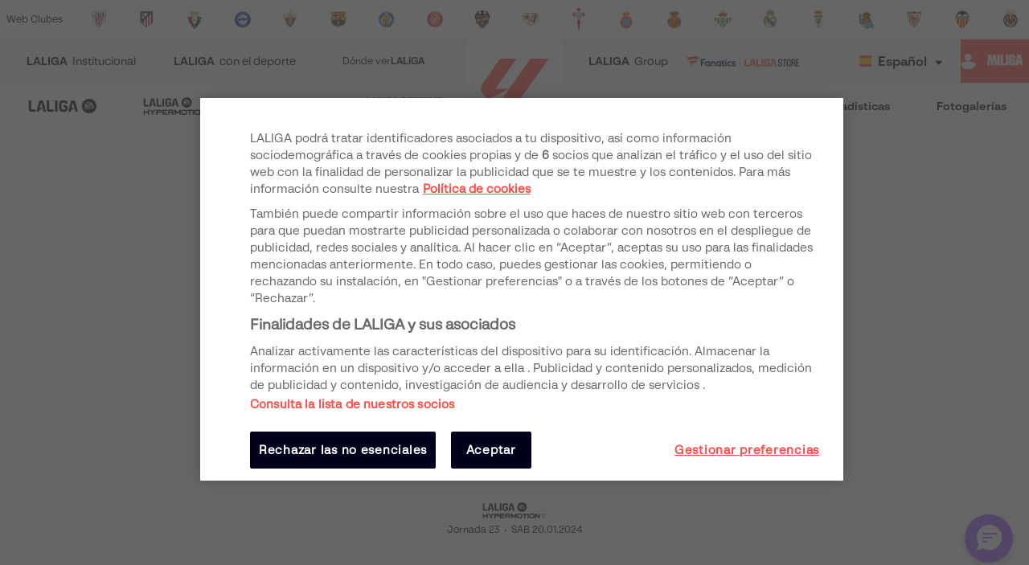

--- FILE ---
content_type: text/html; charset=utf-8
request_url: https://iaas-public-front-pro.laliga.com/partido/temporada-2023-2024-laliga-hypermotion-albacete-bp-ad-alcorcon-23
body_size: 51975
content:
<!DOCTYPE html><html lang="es"><head><link href="https://assets.laliga.com/assets/sprites/shield-sprite.css?20251002124452881729" rel="stylesheet"/><link href="https://assets.laliga.com/assets/public/fonts/fonts.css?20250903205230" rel="stylesheet"/><link rel="preconnect" href="https://apim.laliga.com/public-service" crossorigin="anonymous"/><meta name="apple-itunes-app" content="app-id=968915185"/><link rel="icon" href="https://assets.laliga.com/assets/public/logos/favicon.ico"/><script type="text/javascript">!function(c,a){var b=a.createElement("script");b.type="text/javascript",b.crossorigin="anonymous",b.a,sync=!0,b.src="https://content.zeotap.com/sdk/idp.min.js",b.onload=function(){},(a=a.getElementsByTagName("script")[0]).parentNode.insertBefore(b,a),function(c,b,d){for(var a=0;a<b.length;a++)!function(a){c[a]=function(){c["_q"].push([a].concat(Array.prototype.slice.call(arguments,0)))}}(b[a])}(a=c.zeotap||{_q:[],_qcmp:[]},["callMethod"],"_q"),c.zeotap=a,c.zeotap.callMethod("init",{partnerId:"bc1e256c-390b-4295-a4ce-789998f5b409"},{useConsent:!0},{checkForCMP:!0},{partner_dom:"https://www.laliga.com"})}(window,document)</script><script>
            window.dataLayer = window.dataLayer || [];
            window.dataLayer.push({
            originalLocation: document.location.protocol + '//' +
            document.location.hostname +
            document.location.pathname +
            document.location.search
            });
          </script><script id="gtm-js" async="" src="https://www.googletagmanager.com/gtm.js?id=GTM-5TTHMSV"></script><script>
            window.dataLayer = window.dataLayer || [];
            function gtag(){dataLayer.push(arguments);}
            gtag('js', new Date());
            gtag('config', 'GTM-5TTHMSV');
            (function intercept() {
    const qs = document.querySelector('#gtm-js');

    if (qs !== null) {
      qs.addEventListener('load', function () {
        // console.log('GTM loaded')
        return 'GTM loaded';
      });
    }
  })()
          </script><meta name="viewport" content="width=device-width"/><meta charSet="utf-8"/><meta name="twitter:card" content="summary_large_image"/><meta name="twitter:site" content="@laliga"/><meta name="twitter:creator" content="@laliga"/><meta property="og:type" content="website"/><meta property="og:site_name" content="Página web oficial de LALIGA | LALIGA"/><script type="application/ld+json">
  {
    "@context": "https://schema.org",
    "@type":"SiteNavigationElement",
    "@id":"LALIGA",
    "name": "LALIGA EA SPORTS",
    "url": "https://www.laliga.com/laliga-easports"
  }</script><script type="application/ld+json">
  {
    "@context": "https://schema.org",
    "@type":"SiteNavigationElement",
    "@id":"LALIGA",
    "name": "LALIGA HYPERMOTION",
    "url": "https://www.laliga.com/laliga-hypermotion"
  }</script><script type="application/ld+json">
  {
    "@context": "https://schema.org",
    "@type":"SiteNavigationElement",
    "@id":"LALIGA",
    "name": "Liga F Moeve",
    "url": "https://www.laliga.com/futbol-femenino"
  }</script><script type="application/ld+json">
  {
    "@context": "https://schema.org",
    "@type":"SiteNavigationElement",
    "@id":"LALIGA",
    "name": "LALIGA GENUINE MOEVE",
    "url": "https://www.laliga.com/laliga-genuine"
  }</script><script type="application/ld+json">
  {
    "@context": "https://schema.org",
    "@type":"SiteNavigationElement",
    "@id":"LALIGA",
    "name": "LALIGA Vídeos",
    "url": "https://www.laliga.com/videos"
  }</script><script type="application/ld+json">
  {
    "@context": "https://schema.org",
    "@type":"SiteNavigationElement",
    "@id":"LALIGA",
    "name": "LALIGA Noticias",
    "url": "https://www.laliga.com/noticias"
  }</script><script type="application/ld+json">
  {
    "@context": "https://schema.org",
    "@type":"SiteNavigationElement",
    "@id":"LALIGA",
    "name": "LALIGA Estadísticas",
    "url": "https://www.laliga.com/estadisticas/laliga-easports/goleadores"
  }</script><script type="application/ld+json">
  {
    "@context": "https://schema.org",
    "@type":"SiteNavigationElement",
    "@id":"LALIGA",
    "name": "LALIGA Fotogalerías",
    "url": "https://www.laliga.com/multimedia"
  }</script><script type="application/ld+json">
  {
    "@context": "http://schema.org",
    "@type": "WebPage",
    "name": "Página web oficial de LALIGA | LALIGA",
    "url": "https://www.laliga.com/",
    "description": "Toda la información de LALIGA EA SPORTS, LALIGA HYPERMOTION, y Liga F Moeve: clasificaciones, vídeos, resultados, noticias... ¡y mucho más!"
  }</script><link href="https://www.laliga.com/partido/temporada-2023-2024-laliga-hypermotion-albacete-bp-ad-alcorcon-23" hrefLang="es" rel="alternate" type="text/html"/><link href="https://www.laliga.com/en-GB/match/temporada-2023-2024-laliga-hypermotion-albacete-bp-ad-alcorcon-23" hrefLang="en" rel="alternate" type="text/html"/><link href="https://www.laliga.com/en-GB/match/temporada-2023-2024-laliga-hypermotion-albacete-bp-ad-alcorcon-23" hrefLang="x-default" rel="alternate"/><title>Albacete BP vs AD Alcorcón - LALIGA HYPERMOTION | LALIGA</title><meta name="robots" content="index,follow"/><meta name="googlebot" content="index,follow"/><meta name="description" content="Albacete BP vs AD Alcorcón - LALIGA HYPERMOTION"/><meta property="og:title" content="Albacete BP vs AD Alcorcón - LALIGA HYPERMOTION"/><meta property="og:description" content="Albacete BP vs AD Alcorcón - LALIGA HYPERMOTION"/><meta property="og:url" content="https://www.laliga.com/partido/temporada-2023-2024-laliga-hypermotion-albacete-bp-ad-alcorcon-23"/><meta property="og:locale" content="es"/><link rel="canonical" href="https://www.laliga.com/partido/temporada-2023-2024-laliga-hypermotion-albacete-bp-ad-alcorcon-23"/><script type="application/ld+json">
  {
    "@context": "http://schema.org/",
    "@type": "SportsEvent",
    "startDate": "2024-01-20T13:00:00+00:00",
    "endDate": "2024-01-20T14:45:00Z",
    "name": "🏟️⚽️ Albacete BP - AD Alcorcón",
    "description": "Partido de undefined entre Albacete BP - AD Alcorcón",
    "image": "",
    "url": "https://www.laliga.com/partido/temporada-2023-2024-laliga-hypermotion-albacete-bp-ad-alcorcon-23",
    "awayTeam": {
      "@type": "Thing",
      "name": "AD Alcorcón",
      "image": "https://assets.laliga.com/assets/2019/06/07/medium/alcorcon.png"
    },
    "homeTeam": {
      "@type": "Thing",
      "name": "Albacete BP",
      "image": "https://assets.laliga.com/assets/2019/06/07/medium/albacete.png"
    },
    "location": {
      "@type": "Place",
      "name": "Carlos Belmonte",
      "address": {
        "@type": "PostalAddress",
        "streetAddress": "undefined"
      }
    },
    "performer": [
      {
        "@type": "Organization",
        "name": "AD Alcorcón"
      },
      {
        "@type": "Organization",
        "name": "Albacete BP"
      }
    ]
  }
  </script><script type="application/ld+json">
  {
    "@context":"http://schema.org/",
    "@type":"LiveBlogPosting",
    "id":"https://www.laliga.com/partido/temporada-2023-2024-laliga-hypermotion-albacete-bp-ad-alcorcon-23",
    "coverageStartTime":"2024-01-20T13:00:00+00:00",
    "coverageEndTime":"2024-01-20T14:45:00Z",
    "headline":"Temporada 2023/2024 - LALIGA HYPERMOTION - Albacete BP - AD Alcorcón - 23",
    "url":"https://www.laliga.com/partido/temporada-2023-2024-laliga-hypermotion-albacete-bp-ad-alcorcon-23",
    "image":"Carlos Belmonte",
    "liveBlogUpdate":[
       {
            "@type":"BlogPosting",
            "url":"https://www.laliga.com/partido/temporada-2023-2024-laliga-hypermotion-albacete-bp-ad-alcorcon-23",
            "datePublished":"0",
            "author":"LALIGA",
            "publisher":{
               "@type":"Organization",
               "name":"LALIGA",
               "url":"https://laliga.com",
               "logo":{
                  "@type":"ImageObject",
                  "url":"logo.png",
                  "width":60,
                  "height":60
               },
               "mainEntityOfPage":{
                  "@type":"WebPage",
                  "@id":"https://www.laliga.com/partido/temporada-2023-2024-laliga-hypermotion-albacete-bp-ad-alcorcon-23"
               }
              },
               "headline":"FullTime",
               "articleBody":"Final del partido, Albacete 0, Alcorcón 1.",
               "image":"https://assets.laliga.com/assets/public/icons/svg/match-end.svg"
           }, {
            "@type":"BlogPosting",
            "url":"https://www.laliga.com/partido/temporada-2023-2024-laliga-hypermotion-albacete-bp-ad-alcorcon-23",
            "datePublished":"90",
            "author":"LALIGA",
            "publisher":{
               "@type":"Organization",
               "name":"LALIGA",
               "url":"https://laliga.com",
               "logo":{
                  "@type":"ImageObject",
                  "url":"logo.png",
                  "width":60,
                  "height":60
               },
               "mainEntityOfPage":{
                  "@type":"WebPage",
                  "@id":"https://www.laliga.com/partido/temporada-2023-2024-laliga-hypermotion-albacete-bp-ad-alcorcon-23"
               }
              },
               "headline":"SecondHalf",
               "articleBody":"Final segunda parte, Albacete 0, Alcorcón 1.",
               "image":"https://assets.laliga.com/assets/public/icons/svg/match-end.svg"
           }, {
            "@type":"BlogPosting",
            "url":"https://www.laliga.com/partido/temporada-2023-2024-laliga-hypermotion-albacete-bp-ad-alcorcon-23",
            "datePublished":"90",
            "author":"LALIGA",
            "publisher":{
               "@type":"Organization",
               "name":"LALIGA",
               "url":"https://laliga.com",
               "logo":{
                  "@type":"ImageObject",
                  "url":"logo.png",
                  "width":60,
                  "height":60
               },
               "mainEntityOfPage":{
                  "@type":"WebPage",
                  "@id":"https://www.laliga.com/partido/temporada-2023-2024-laliga-hypermotion-albacete-bp-ad-alcorcon-23"
               }
              },
               "headline":"SecondHalf",
               "articleBody":"Remate rechazado de Cristian Glauder (Albacete) remate con la izquierda desde fuera del área.",
               "image":"https://assets.laliga.com/assets/public/icons/svg/-match-shot.svg"
           }, {
            "@type":"BlogPosting",
            "url":"https://www.laliga.com/partido/temporada-2023-2024-laliga-hypermotion-albacete-bp-ad-alcorcon-23",
            "datePublished":"90",
            "author":"LALIGA",
            "publisher":{
               "@type":"Organization",
               "name":"LALIGA",
               "url":"https://laliga.com",
               "logo":{
                  "@type":"ImageObject",
                  "url":"logo.png",
                  "width":60,
                  "height":60
               },
               "mainEntityOfPage":{
                  "@type":"WebPage",
                  "@id":"https://www.laliga.com/partido/temporada-2023-2024-laliga-hypermotion-albacete-bp-ad-alcorcon-23"
               }
              },
               "headline":"SecondHalf",
               "articleBody":"Corner,  Albacete. Corner cometido por Javi Pérez.",
               "image":"https://assets.laliga.com/assets/public/icons/svg/match-corner.svg"
           }, {
            "@type":"BlogPosting",
            "url":"https://www.laliga.com/partido/temporada-2023-2024-laliga-hypermotion-albacete-bp-ad-alcorcon-23",
            "datePublished":"90",
            "author":"LALIGA",
            "publisher":{
               "@type":"Organization",
               "name":"LALIGA",
               "url":"https://laliga.com",
               "logo":{
                  "@type":"ImageObject",
                  "url":"logo.png",
                  "width":60,
                  "height":60
               },
               "mainEntityOfPage":{
                  "@type":"WebPage",
                  "@id":"https://www.laliga.com/partido/temporada-2023-2024-laliga-hypermotion-albacete-bp-ad-alcorcon-23"
               }
              },
               "headline":"SecondHalf",
               "articleBody":"Remate rechazado de Cristian Glauder (Albacete) remate de cabeza desde el centro del área. Asistencia de Manu Fuster con un centro al área.",
               "image":"https://assets.laliga.com/assets/public/icons/svg/-match-shot.svg"
           }, {
            "@type":"BlogPosting",
            "url":"https://www.laliga.com/partido/temporada-2023-2024-laliga-hypermotion-albacete-bp-ad-alcorcon-23",
            "datePublished":"90",
            "author":"LALIGA",
            "publisher":{
               "@type":"Organization",
               "name":"LALIGA",
               "url":"https://laliga.com",
               "logo":{
                  "@type":"ImageObject",
                  "url":"logo.png",
                  "width":60,
                  "height":60
               },
               "mainEntityOfPage":{
                  "@type":"WebPage",
                  "@id":"https://www.laliga.com/partido/temporada-2023-2024-laliga-hypermotion-albacete-bp-ad-alcorcon-23"
               }
              },
               "headline":"SecondHalf",
               "articleBody":"Corner,  Albacete. Corner cometido por Óscar Rivas.",
               "image":"https://assets.laliga.com/assets/public/icons/svg/match-corner.svg"
           }, {
            "@type":"BlogPosting",
            "url":"https://www.laliga.com/partido/temporada-2023-2024-laliga-hypermotion-albacete-bp-ad-alcorcon-23",
            "datePublished":"90",
            "author":"LALIGA",
            "publisher":{
               "@type":"Organization",
               "name":"LALIGA",
               "url":"https://laliga.com",
               "logo":{
                  "@type":"ImageObject",
                  "url":"logo.png",
                  "width":60,
                  "height":60
               },
               "mainEntityOfPage":{
                  "@type":"WebPage",
                  "@id":"https://www.laliga.com/partido/temporada-2023-2024-laliga-hypermotion-albacete-bp-ad-alcorcon-23"
               }
              },
               "headline":"SecondHalf",
               "articleBody":"Cambio en Albacete, entra al campo Pedro Benito sustituyendo a Juanma García.",
               "image":"https://assets.laliga.com/assets/public/icons/svg/-match-change2.svg"
           }, {
            "@type":"BlogPosting",
            "url":"https://www.laliga.com/partido/temporada-2023-2024-laliga-hypermotion-albacete-bp-ad-alcorcon-23",
            "datePublished":"89",
            "author":"LALIGA",
            "publisher":{
               "@type":"Organization",
               "name":"LALIGA",
               "url":"https://laliga.com",
               "logo":{
                  "@type":"ImageObject",
                  "url":"logo.png",
                  "width":60,
                  "height":60
               },
               "mainEntityOfPage":{
                  "@type":"WebPage",
                  "@id":"https://www.laliga.com/partido/temporada-2023-2024-laliga-hypermotion-albacete-bp-ad-alcorcon-23"
               }
              },
               "headline":"SecondHalf",
               "articleBody":"¡Gooooool!  Albacete 0, Alcorcón 1. Dyego Sousa (Alcorcón) remate con la derecha desde el centro del área por bajo, junto al palo izquierdo. Asistencia de Xavi Quintillá.",
               "image":"https://assets.laliga.com/assets/public/icons/svg/match-goal.svg"
           }, {
            "@type":"BlogPosting",
            "url":"https://www.laliga.com/partido/temporada-2023-2024-laliga-hypermotion-albacete-bp-ad-alcorcon-23",
            "datePublished":"88",
            "author":"LALIGA",
            "publisher":{
               "@type":"Organization",
               "name":"LALIGA",
               "url":"https://laliga.com",
               "logo":{
                  "@type":"ImageObject",
                  "url":"logo.png",
                  "width":60,
                  "height":60
               },
               "mainEntityOfPage":{
                  "@type":"WebPage",
                  "@id":"https://www.laliga.com/partido/temporada-2023-2024-laliga-hypermotion-albacete-bp-ad-alcorcon-23"
               }
              },
               "headline":"SecondHalf",
               "articleBody":"Falta de Dani Escriche (Albacete).",
               "image":"https://assets.laliga.com/assets/public/icons/svg/match-fault.svg"
           }, {
            "@type":"BlogPosting",
            "url":"https://www.laliga.com/partido/temporada-2023-2024-laliga-hypermotion-albacete-bp-ad-alcorcon-23",
            "datePublished":"88",
            "author":"LALIGA",
            "publisher":{
               "@type":"Organization",
               "name":"LALIGA",
               "url":"https://laliga.com",
               "logo":{
                  "@type":"ImageObject",
                  "url":"logo.png",
                  "width":60,
                  "height":60
               },
               "mainEntityOfPage":{
                  "@type":"WebPage",
                  "@id":"https://www.laliga.com/partido/temporada-2023-2024-laliga-hypermotion-albacete-bp-ad-alcorcon-23"
               }
              },
               "headline":"SecondHalf",
               "articleBody":"Óscar Rivas (Alcorcón) ha recibido una falta en la zona defensiva.",
               "image":"https://assets.laliga.com/assets/public/icons/svg/match-fault.svg"
           }, {
            "@type":"BlogPosting",
            "url":"https://www.laliga.com/partido/temporada-2023-2024-laliga-hypermotion-albacete-bp-ad-alcorcon-23",
            "datePublished":"88",
            "author":"LALIGA",
            "publisher":{
               "@type":"Organization",
               "name":"LALIGA",
               "url":"https://laliga.com",
               "logo":{
                  "@type":"ImageObject",
                  "url":"logo.png",
                  "width":60,
                  "height":60
               },
               "mainEntityOfPage":{
                  "@type":"WebPage",
                  "@id":"https://www.laliga.com/partido/temporada-2023-2024-laliga-hypermotion-albacete-bp-ad-alcorcon-23"
               }
              },
               "headline":"SecondHalf",
               "articleBody":"Fuera de juego, Alcorcón. Xavi Quintillá intentó un pase en profundidad pero Emmanuel Addai estaba en posición de fuera de juego.",
               "image":"https://assets.laliga.com/assets/public/icons/svg/match-offside.svg"
           }, {
            "@type":"BlogPosting",
            "url":"https://www.laliga.com/partido/temporada-2023-2024-laliga-hypermotion-albacete-bp-ad-alcorcon-23",
            "datePublished":"88",
            "author":"LALIGA",
            "publisher":{
               "@type":"Organization",
               "name":"LALIGA",
               "url":"https://laliga.com",
               "logo":{
                  "@type":"ImageObject",
                  "url":"logo.png",
                  "width":60,
                  "height":60
               },
               "mainEntityOfPage":{
                  "@type":"WebPage",
                  "@id":"https://www.laliga.com/partido/temporada-2023-2024-laliga-hypermotion-albacete-bp-ad-alcorcon-23"
               }
              },
               "headline":"SecondHalf",
               "articleBody":"Remate rechazado de Dyego Sousa (Alcorcón) remate con la derecha desde el centro del área.",
               "image":"https://assets.laliga.com/assets/public/icons/svg/-match-shot.svg"
           }, {
            "@type":"BlogPosting",
            "url":"https://www.laliga.com/partido/temporada-2023-2024-laliga-hypermotion-albacete-bp-ad-alcorcon-23",
            "datePublished":"88",
            "author":"LALIGA",
            "publisher":{
               "@type":"Organization",
               "name":"LALIGA",
               "url":"https://laliga.com",
               "logo":{
                  "@type":"ImageObject",
                  "url":"logo.png",
                  "width":60,
                  "height":60
               },
               "mainEntityOfPage":{
                  "@type":"WebPage",
                  "@id":"https://www.laliga.com/partido/temporada-2023-2024-laliga-hypermotion-albacete-bp-ad-alcorcon-23"
               }
              },
               "headline":"SecondHalf",
               "articleBody":"Javi Pérez (Alcorcón) remata al poste izquierdo,  remate con la izquierda desde muy cerca. Asistencia de Dyego Sousa tras botar una falta.",
               "image":"https://assets.laliga.com/assets/public/icons/svg/match-comment.svg"
           }, {
            "@type":"BlogPosting",
            "url":"https://www.laliga.com/partido/temporada-2023-2024-laliga-hypermotion-albacete-bp-ad-alcorcon-23",
            "datePublished":"88",
            "author":"LALIGA",
            "publisher":{
               "@type":"Organization",
               "name":"LALIGA",
               "url":"https://laliga.com",
               "logo":{
                  "@type":"ImageObject",
                  "url":"logo.png",
                  "width":60,
                  "height":60
               },
               "mainEntityOfPage":{
                  "@type":"WebPage",
                  "@id":"https://www.laliga.com/partido/temporada-2023-2024-laliga-hypermotion-albacete-bp-ad-alcorcon-23"
               }
              },
               "headline":"SecondHalf",
               "articleBody":"Remate fallado por Dyego Sousa (Alcorcón) remate de cabeza desde el centro del área el balón se pierde por el lado derecho de la portería. Asistencia de Javi Castro tras botar una falta.",
               "image":"https://assets.laliga.com/assets/public/icons/svg/-match-ball.svg"
           }, {
            "@type":"BlogPosting",
            "url":"https://www.laliga.com/partido/temporada-2023-2024-laliga-hypermotion-albacete-bp-ad-alcorcon-23",
            "datePublished":"87",
            "author":"LALIGA",
            "publisher":{
               "@type":"Organization",
               "name":"LALIGA",
               "url":"https://laliga.com",
               "logo":{
                  "@type":"ImageObject",
                  "url":"logo.png",
                  "width":60,
                  "height":60
               },
               "mainEntityOfPage":{
                  "@type":"WebPage",
                  "@id":"https://www.laliga.com/partido/temporada-2023-2024-laliga-hypermotion-albacete-bp-ad-alcorcon-23"
               }
              },
               "headline":"SecondHalf",
               "articleBody":"Manu Fuster (Albacete) ha visto tarjeta amarilla por juego peligroso.",
               "image":"https://assets.laliga.com/assets/public/icons/svg/match-yellow-card.svg"
           }, {
            "@type":"BlogPosting",
            "url":"https://www.laliga.com/partido/temporada-2023-2024-laliga-hypermotion-albacete-bp-ad-alcorcon-23",
            "datePublished":"87",
            "author":"LALIGA",
            "publisher":{
               "@type":"Organization",
               "name":"LALIGA",
               "url":"https://laliga.com",
               "logo":{
                  "@type":"ImageObject",
                  "url":"logo.png",
                  "width":60,
                  "height":60
               },
               "mainEntityOfPage":{
                  "@type":"WebPage",
                  "@id":"https://www.laliga.com/partido/temporada-2023-2024-laliga-hypermotion-albacete-bp-ad-alcorcon-23"
               }
              },
               "headline":"SecondHalf",
               "articleBody":"Falta de Manu Fuster (Albacete).",
               "image":"https://assets.laliga.com/assets/public/icons/svg/match-fault.svg"
           }, {
            "@type":"BlogPosting",
            "url":"https://www.laliga.com/partido/temporada-2023-2024-laliga-hypermotion-albacete-bp-ad-alcorcon-23",
            "datePublished":"87",
            "author":"LALIGA",
            "publisher":{
               "@type":"Organization",
               "name":"LALIGA",
               "url":"https://laliga.com",
               "logo":{
                  "@type":"ImageObject",
                  "url":"logo.png",
                  "width":60,
                  "height":60
               },
               "mainEntityOfPage":{
                  "@type":"WebPage",
                  "@id":"https://www.laliga.com/partido/temporada-2023-2024-laliga-hypermotion-albacete-bp-ad-alcorcon-23"
               }
              },
               "headline":"SecondHalf",
               "articleBody":"Emmanuel Addai (Alcorcón) ha recibido una falta en campo contrario.",
               "image":"https://assets.laliga.com/assets/public/icons/svg/match-fault.svg"
           }, {
            "@type":"BlogPosting",
            "url":"https://www.laliga.com/partido/temporada-2023-2024-laliga-hypermotion-albacete-bp-ad-alcorcon-23",
            "datePublished":"86",
            "author":"LALIGA",
            "publisher":{
               "@type":"Organization",
               "name":"LALIGA",
               "url":"https://laliga.com",
               "logo":{
                  "@type":"ImageObject",
                  "url":"logo.png",
                  "width":60,
                  "height":60
               },
               "mainEntityOfPage":{
                  "@type":"WebPage",
                  "@id":"https://www.laliga.com/partido/temporada-2023-2024-laliga-hypermotion-albacete-bp-ad-alcorcon-23"
               }
              },
               "headline":"SecondHalf",
               "articleBody":"Jonathan Silva (Albacete) ha recibido una falta en la zona defensiva.",
               "image":"https://assets.laliga.com/assets/public/icons/svg/match-fault.svg"
           }, {
            "@type":"BlogPosting",
            "url":"https://www.laliga.com/partido/temporada-2023-2024-laliga-hypermotion-albacete-bp-ad-alcorcon-23",
            "datePublished":"86",
            "author":"LALIGA",
            "publisher":{
               "@type":"Organization",
               "name":"LALIGA",
               "url":"https://laliga.com",
               "logo":{
                  "@type":"ImageObject",
                  "url":"logo.png",
                  "width":60,
                  "height":60
               },
               "mainEntityOfPage":{
                  "@type":"WebPage",
                  "@id":"https://www.laliga.com/partido/temporada-2023-2024-laliga-hypermotion-albacete-bp-ad-alcorcon-23"
               }
              },
               "headline":"SecondHalf",
               "articleBody":"Falta de Dyego Sousa (Alcorcón).",
               "image":"https://assets.laliga.com/assets/public/icons/svg/match-fault.svg"
           }, {
            "@type":"BlogPosting",
            "url":"https://www.laliga.com/partido/temporada-2023-2024-laliga-hypermotion-albacete-bp-ad-alcorcon-23",
            "datePublished":"85",
            "author":"LALIGA",
            "publisher":{
               "@type":"Organization",
               "name":"LALIGA",
               "url":"https://laliga.com",
               "logo":{
                  "@type":"ImageObject",
                  "url":"logo.png",
                  "width":60,
                  "height":60
               },
               "mainEntityOfPage":{
                  "@type":"WebPage",
                  "@id":"https://www.laliga.com/partido/temporada-2023-2024-laliga-hypermotion-albacete-bp-ad-alcorcon-23"
               }
              },
               "headline":"SecondHalf",
               "articleBody":"Cambio en Alcorcón, entra al campo Pedro Mosquera sustituyendo a Juan Artola.",
               "image":"https://assets.laliga.com/assets/public/icons/svg/-match-change2.svg"
           }, {
            "@type":"BlogPosting",
            "url":"https://www.laliga.com/partido/temporada-2023-2024-laliga-hypermotion-albacete-bp-ad-alcorcon-23",
            "datePublished":"84",
            "author":"LALIGA",
            "publisher":{
               "@type":"Organization",
               "name":"LALIGA",
               "url":"https://laliga.com",
               "logo":{
                  "@type":"ImageObject",
                  "url":"logo.png",
                  "width":60,
                  "height":60
               },
               "mainEntityOfPage":{
                  "@type":"WebPage",
                  "@id":"https://www.laliga.com/partido/temporada-2023-2024-laliga-hypermotion-albacete-bp-ad-alcorcon-23"
               }
              },
               "headline":"SecondHalf",
               "articleBody":"Yan Eteki (Alcorcón) ha visto tarjeta amarilla por juego peligroso.",
               "image":"https://assets.laliga.com/assets/public/icons/svg/match-yellow-card.svg"
           }, {
            "@type":"BlogPosting",
            "url":"https://www.laliga.com/partido/temporada-2023-2024-laliga-hypermotion-albacete-bp-ad-alcorcon-23",
            "datePublished":"84",
            "author":"LALIGA",
            "publisher":{
               "@type":"Organization",
               "name":"LALIGA",
               "url":"https://laliga.com",
               "logo":{
                  "@type":"ImageObject",
                  "url":"logo.png",
                  "width":60,
                  "height":60
               },
               "mainEntityOfPage":{
                  "@type":"WebPage",
                  "@id":"https://www.laliga.com/partido/temporada-2023-2024-laliga-hypermotion-albacete-bp-ad-alcorcon-23"
               }
              },
               "headline":"SecondHalf",
               "articleBody":"Samuel Shashoua (Albacete) ha recibido una falta en campo contrario.",
               "image":"https://assets.laliga.com/assets/public/icons/svg/match-fault.svg"
           }, {
            "@type":"BlogPosting",
            "url":"https://www.laliga.com/partido/temporada-2023-2024-laliga-hypermotion-albacete-bp-ad-alcorcon-23",
            "datePublished":"84",
            "author":"LALIGA",
            "publisher":{
               "@type":"Organization",
               "name":"LALIGA",
               "url":"https://laliga.com",
               "logo":{
                  "@type":"ImageObject",
                  "url":"logo.png",
                  "width":60,
                  "height":60
               },
               "mainEntityOfPage":{
                  "@type":"WebPage",
                  "@id":"https://www.laliga.com/partido/temporada-2023-2024-laliga-hypermotion-albacete-bp-ad-alcorcon-23"
               }
              },
               "headline":"SecondHalf",
               "articleBody":"Falta de Yan Eteki (Alcorcón).",
               "image":"https://assets.laliga.com/assets/public/icons/svg/match-fault.svg"
           }, {
            "@type":"BlogPosting",
            "url":"https://www.laliga.com/partido/temporada-2023-2024-laliga-hypermotion-albacete-bp-ad-alcorcon-23",
            "datePublished":"83",
            "author":"LALIGA",
            "publisher":{
               "@type":"Organization",
               "name":"LALIGA",
               "url":"https://laliga.com",
               "logo":{
                  "@type":"ImageObject",
                  "url":"logo.png",
                  "width":60,
                  "height":60
               },
               "mainEntityOfPage":{
                  "@type":"WebPage",
                  "@id":"https://www.laliga.com/partido/temporada-2023-2024-laliga-hypermotion-albacete-bp-ad-alcorcon-23"
               }
              },
               "headline":"SecondHalf",
               "articleBody":"Falta de Dani Escriche (Albacete).",
               "image":"https://assets.laliga.com/assets/public/icons/svg/match-fault.svg"
           }, {
            "@type":"BlogPosting",
            "url":"https://www.laliga.com/partido/temporada-2023-2024-laliga-hypermotion-albacete-bp-ad-alcorcon-23",
            "datePublished":"83",
            "author":"LALIGA",
            "publisher":{
               "@type":"Organization",
               "name":"LALIGA",
               "url":"https://laliga.com",
               "logo":{
                  "@type":"ImageObject",
                  "url":"logo.png",
                  "width":60,
                  "height":60
               },
               "mainEntityOfPage":{
                  "@type":"WebPage",
                  "@id":"https://www.laliga.com/partido/temporada-2023-2024-laliga-hypermotion-albacete-bp-ad-alcorcon-23"
               }
              },
               "headline":"SecondHalf",
               "articleBody":"Jean-Sylvain Babin (Alcorcón) ha recibido una falta en campo contrario.",
               "image":"https://assets.laliga.com/assets/public/icons/svg/match-fault.svg"
           }, {
            "@type":"BlogPosting",
            "url":"https://www.laliga.com/partido/temporada-2023-2024-laliga-hypermotion-albacete-bp-ad-alcorcon-23",
            "datePublished":"82",
            "author":"LALIGA",
            "publisher":{
               "@type":"Organization",
               "name":"LALIGA",
               "url":"https://laliga.com",
               "logo":{
                  "@type":"ImageObject",
                  "url":"logo.png",
                  "width":60,
                  "height":60
               },
               "mainEntityOfPage":{
                  "@type":"WebPage",
                  "@id":"https://www.laliga.com/partido/temporada-2023-2024-laliga-hypermotion-albacete-bp-ad-alcorcon-23"
               }
              },
               "headline":"SecondHalf",
               "articleBody":"Remate parado junto al lado derecho de la portería. Emmanuel Addai (Alcorcón) remate con la derecha desde fuera del área. Asistencia de Juanma Bravo.",
               "image":"https://assets.laliga.com/assets/public/icons/svg/-match-shot.svg"
           }, {
            "@type":"BlogPosting",
            "url":"https://www.laliga.com/partido/temporada-2023-2024-laliga-hypermotion-albacete-bp-ad-alcorcon-23",
            "datePublished":"79",
            "author":"LALIGA",
            "publisher":{
               "@type":"Organization",
               "name":"LALIGA",
               "url":"https://laliga.com",
               "logo":{
                  "@type":"ImageObject",
                  "url":"logo.png",
                  "width":60,
                  "height":60
               },
               "mainEntityOfPage":{
                  "@type":"WebPage",
                  "@id":"https://www.laliga.com/partido/temporada-2023-2024-laliga-hypermotion-albacete-bp-ad-alcorcon-23"
               }
              },
               "headline":"SecondHalf",
               "articleBody":"Falta de Jonathan Silva (Albacete).",
               "image":"https://assets.laliga.com/assets/public/icons/svg/match-fault.svg"
           }, {
            "@type":"BlogPosting",
            "url":"https://www.laliga.com/partido/temporada-2023-2024-laliga-hypermotion-albacete-bp-ad-alcorcon-23",
            "datePublished":"79",
            "author":"LALIGA",
            "publisher":{
               "@type":"Organization",
               "name":"LALIGA",
               "url":"https://laliga.com",
               "logo":{
                  "@type":"ImageObject",
                  "url":"logo.png",
                  "width":60,
                  "height":60
               },
               "mainEntityOfPage":{
                  "@type":"WebPage",
                  "@id":"https://www.laliga.com/partido/temporada-2023-2024-laliga-hypermotion-albacete-bp-ad-alcorcon-23"
               }
              },
               "headline":"SecondHalf",
               "articleBody":"Juan Artola (Alcorcón) ha recibido una falta en la zona defensiva.",
               "image":"https://assets.laliga.com/assets/public/icons/svg/match-fault.svg"
           }, {
            "@type":"BlogPosting",
            "url":"https://www.laliga.com/partido/temporada-2023-2024-laliga-hypermotion-albacete-bp-ad-alcorcon-23",
            "datePublished":"77",
            "author":"LALIGA",
            "publisher":{
               "@type":"Organization",
               "name":"LALIGA",
               "url":"https://laliga.com",
               "logo":{
                  "@type":"ImageObject",
                  "url":"logo.png",
                  "width":60,
                  "height":60
               },
               "mainEntityOfPage":{
                  "@type":"WebPage",
                  "@id":"https://www.laliga.com/partido/temporada-2023-2024-laliga-hypermotion-albacete-bp-ad-alcorcon-23"
               }
              },
               "headline":"SecondHalf",
               "articleBody":"Remate fallado por Agus Medina (Albacete) remate con la derecha desde el centro del área muy cerca del palo derecho pero se marchó ligeramente desviado.",
               "image":"https://assets.laliga.com/assets/public/icons/svg/-match-ball.svg"
           }, {
            "@type":"BlogPosting",
            "url":"https://www.laliga.com/partido/temporada-2023-2024-laliga-hypermotion-albacete-bp-ad-alcorcon-23",
            "datePublished":"76",
            "author":"LALIGA",
            "publisher":{
               "@type":"Organization",
               "name":"LALIGA",
               "url":"https://laliga.com",
               "logo":{
                  "@type":"ImageObject",
                  "url":"logo.png",
                  "width":60,
                  "height":60
               },
               "mainEntityOfPage":{
                  "@type":"WebPage",
                  "@id":"https://www.laliga.com/partido/temporada-2023-2024-laliga-hypermotion-albacete-bp-ad-alcorcon-23"
               }
              },
               "headline":"SecondHalf",
               "articleBody":"Cambio en Alcorcón, entra al campo Juanma Bravo sustituyendo a Javi Lara.",
               "image":"https://assets.laliga.com/assets/public/icons/svg/-match-change2.svg"
           }, {
            "@type":"BlogPosting",
            "url":"https://www.laliga.com/partido/temporada-2023-2024-laliga-hypermotion-albacete-bp-ad-alcorcon-23",
            "datePublished":"74",
            "author":"LALIGA",
            "publisher":{
               "@type":"Organization",
               "name":"LALIGA",
               "url":"https://laliga.com",
               "logo":{
                  "@type":"ImageObject",
                  "url":"logo.png",
                  "width":60,
                  "height":60
               },
               "mainEntityOfPage":{
                  "@type":"WebPage",
                  "@id":"https://www.laliga.com/partido/temporada-2023-2024-laliga-hypermotion-albacete-bp-ad-alcorcon-23"
               }
              },
               "headline":"SecondHalf",
               "articleBody":"Xavi Quintillá (Alcorcón) ha visto tarjeta amarilla por juego peligroso.",
               "image":"https://assets.laliga.com/assets/public/icons/svg/match-yellow-card.svg"
           }, {
            "@type":"BlogPosting",
            "url":"https://www.laliga.com/partido/temporada-2023-2024-laliga-hypermotion-albacete-bp-ad-alcorcon-23",
            "datePublished":"74",
            "author":"LALIGA",
            "publisher":{
               "@type":"Organization",
               "name":"LALIGA",
               "url":"https://laliga.com",
               "logo":{
                  "@type":"ImageObject",
                  "url":"logo.png",
                  "width":60,
                  "height":60
               },
               "mainEntityOfPage":{
                  "@type":"WebPage",
                  "@id":"https://www.laliga.com/partido/temporada-2023-2024-laliga-hypermotion-albacete-bp-ad-alcorcon-23"
               }
              },
               "headline":"SecondHalf",
               "articleBody":"Dani Escriche (Albacete) ha recibido una falta en la banda derecha.",
               "image":"https://assets.laliga.com/assets/public/icons/svg/match-fault.svg"
           }, {
            "@type":"BlogPosting",
            "url":"https://www.laliga.com/partido/temporada-2023-2024-laliga-hypermotion-albacete-bp-ad-alcorcon-23",
            "datePublished":"74",
            "author":"LALIGA",
            "publisher":{
               "@type":"Organization",
               "name":"LALIGA",
               "url":"https://laliga.com",
               "logo":{
                  "@type":"ImageObject",
                  "url":"logo.png",
                  "width":60,
                  "height":60
               },
               "mainEntityOfPage":{
                  "@type":"WebPage",
                  "@id":"https://www.laliga.com/partido/temporada-2023-2024-laliga-hypermotion-albacete-bp-ad-alcorcon-23"
               }
              },
               "headline":"SecondHalf",
               "articleBody":"Falta de Xavi Quintillá (Alcorcón).",
               "image":"https://assets.laliga.com/assets/public/icons/svg/match-fault.svg"
           }, {
            "@type":"BlogPosting",
            "url":"https://www.laliga.com/partido/temporada-2023-2024-laliga-hypermotion-albacete-bp-ad-alcorcon-23",
            "datePublished":"74",
            "author":"LALIGA",
            "publisher":{
               "@type":"Organization",
               "name":"LALIGA",
               "url":"https://laliga.com",
               "logo":{
                  "@type":"ImageObject",
                  "url":"logo.png",
                  "width":60,
                  "height":60
               },
               "mainEntityOfPage":{
                  "@type":"WebPage",
                  "@id":"https://www.laliga.com/partido/temporada-2023-2024-laliga-hypermotion-albacete-bp-ad-alcorcon-23"
               }
              },
               "headline":"SecondHalf",
               "articleBody":"Cambio en Albacete, entra al campo Samuel Shashoua sustituyendo a Alberto Quiles.",
               "image":"https://assets.laliga.com/assets/public/icons/svg/-match-change2.svg"
           }, {
            "@type":"BlogPosting",
            "url":"https://www.laliga.com/partido/temporada-2023-2024-laliga-hypermotion-albacete-bp-ad-alcorcon-23",
            "datePublished":"73",
            "author":"LALIGA",
            "publisher":{
               "@type":"Organization",
               "name":"LALIGA",
               "url":"https://laliga.com",
               "logo":{
                  "@type":"ImageObject",
                  "url":"logo.png",
                  "width":60,
                  "height":60
               },
               "mainEntityOfPage":{
                  "@type":"WebPage",
                  "@id":"https://www.laliga.com/partido/temporada-2023-2024-laliga-hypermotion-albacete-bp-ad-alcorcon-23"
               }
              },
               "headline":"SecondHalf",
               "articleBody":"Remate fallado por Yan Eteki (Alcorcón) remate con la derecha desde fuera del área el balón se pierde por el lado derecho de la portería. Asistencia de Javi Pérez.",
               "image":"https://assets.laliga.com/assets/public/icons/svg/-match-ball.svg"
           }, {
            "@type":"BlogPosting",
            "url":"https://www.laliga.com/partido/temporada-2023-2024-laliga-hypermotion-albacete-bp-ad-alcorcon-23",
            "datePublished":"71",
            "author":"LALIGA",
            "publisher":{
               "@type":"Organization",
               "name":"LALIGA",
               "url":"https://laliga.com",
               "logo":{
                  "@type":"ImageObject",
                  "url":"logo.png",
                  "width":60,
                  "height":60
               },
               "mainEntityOfPage":{
                  "@type":"WebPage",
                  "@id":"https://www.laliga.com/partido/temporada-2023-2024-laliga-hypermotion-albacete-bp-ad-alcorcon-23"
               }
              },
               "headline":"SecondHalf",
               "articleBody":"Óscar Rivas (Alcorcón) ha visto tarjeta amarilla por juego peligroso.",
               "image":"https://assets.laliga.com/assets/public/icons/svg/match-yellow-card.svg"
           }, {
            "@type":"BlogPosting",
            "url":"https://www.laliga.com/partido/temporada-2023-2024-laliga-hypermotion-albacete-bp-ad-alcorcon-23",
            "datePublished":"71",
            "author":"LALIGA",
            "publisher":{
               "@type":"Organization",
               "name":"LALIGA",
               "url":"https://laliga.com",
               "logo":{
                  "@type":"ImageObject",
                  "url":"logo.png",
                  "width":60,
                  "height":60
               },
               "mainEntityOfPage":{
                  "@type":"WebPage",
                  "@id":"https://www.laliga.com/partido/temporada-2023-2024-laliga-hypermotion-albacete-bp-ad-alcorcon-23"
               }
              },
               "headline":"SecondHalf",
               "articleBody":"Dani Escriche (Albacete) ha recibido una falta en la banda derecha.",
               "image":"https://assets.laliga.com/assets/public/icons/svg/match-fault.svg"
           }, {
            "@type":"BlogPosting",
            "url":"https://www.laliga.com/partido/temporada-2023-2024-laliga-hypermotion-albacete-bp-ad-alcorcon-23",
            "datePublished":"71",
            "author":"LALIGA",
            "publisher":{
               "@type":"Organization",
               "name":"LALIGA",
               "url":"https://laliga.com",
               "logo":{
                  "@type":"ImageObject",
                  "url":"logo.png",
                  "width":60,
                  "height":60
               },
               "mainEntityOfPage":{
                  "@type":"WebPage",
                  "@id":"https://www.laliga.com/partido/temporada-2023-2024-laliga-hypermotion-albacete-bp-ad-alcorcon-23"
               }
              },
               "headline":"SecondHalf",
               "articleBody":"Falta de Óscar Rivas (Alcorcón).",
               "image":"https://assets.laliga.com/assets/public/icons/svg/match-fault.svg"
           }, {
            "@type":"BlogPosting",
            "url":"https://www.laliga.com/partido/temporada-2023-2024-laliga-hypermotion-albacete-bp-ad-alcorcon-23",
            "datePublished":"70",
            "author":"LALIGA",
            "publisher":{
               "@type":"Organization",
               "name":"LALIGA",
               "url":"https://laliga.com",
               "logo":{
                  "@type":"ImageObject",
                  "url":"logo.png",
                  "width":60,
                  "height":60
               },
               "mainEntityOfPage":{
                  "@type":"WebPage",
                  "@id":"https://www.laliga.com/partido/temporada-2023-2024-laliga-hypermotion-albacete-bp-ad-alcorcon-23"
               }
              },
               "headline":"SecondHalf",
               "articleBody":"Cambio en Alcorcón, entra al campo Dyego Sousa sustituyendo a Koldo Obieta.",
               "image":"https://assets.laliga.com/assets/public/icons/svg/-match-change2.svg"
           }, {
            "@type":"BlogPosting",
            "url":"https://www.laliga.com/partido/temporada-2023-2024-laliga-hypermotion-albacete-bp-ad-alcorcon-23",
            "datePublished":"69",
            "author":"LALIGA",
            "publisher":{
               "@type":"Organization",
               "name":"LALIGA",
               "url":"https://laliga.com",
               "logo":{
                  "@type":"ImageObject",
                  "url":"logo.png",
                  "width":60,
                  "height":60
               },
               "mainEntityOfPage":{
                  "@type":"WebPage",
                  "@id":"https://www.laliga.com/partido/temporada-2023-2024-laliga-hypermotion-albacete-bp-ad-alcorcon-23"
               }
              },
               "headline":"SecondHalf",
               "articleBody":"Falta de Agus Medina (Albacete).",
               "image":"https://assets.laliga.com/assets/public/icons/svg/match-fault.svg"
           }, {
            "@type":"BlogPosting",
            "url":"https://www.laliga.com/partido/temporada-2023-2024-laliga-hypermotion-albacete-bp-ad-alcorcon-23",
            "datePublished":"69",
            "author":"LALIGA",
            "publisher":{
               "@type":"Organization",
               "name":"LALIGA",
               "url":"https://laliga.com",
               "logo":{
                  "@type":"ImageObject",
                  "url":"logo.png",
                  "width":60,
                  "height":60
               },
               "mainEntityOfPage":{
                  "@type":"WebPage",
                  "@id":"https://www.laliga.com/partido/temporada-2023-2024-laliga-hypermotion-albacete-bp-ad-alcorcon-23"
               }
              },
               "headline":"SecondHalf",
               "articleBody":"Javi Pérez (Alcorcón) ha recibido una falta en la zona defensiva.",
               "image":"https://assets.laliga.com/assets/public/icons/svg/match-fault.svg"
           }, {
            "@type":"BlogPosting",
            "url":"https://www.laliga.com/partido/temporada-2023-2024-laliga-hypermotion-albacete-bp-ad-alcorcon-23",
            "datePublished":"68",
            "author":"LALIGA",
            "publisher":{
               "@type":"Organization",
               "name":"LALIGA",
               "url":"https://laliga.com",
               "logo":{
                  "@type":"ImageObject",
                  "url":"logo.png",
                  "width":60,
                  "height":60
               },
               "mainEntityOfPage":{
                  "@type":"WebPage",
                  "@id":"https://www.laliga.com/partido/temporada-2023-2024-laliga-hypermotion-albacete-bp-ad-alcorcon-23"
               }
              },
               "headline":"SecondHalf",
               "articleBody":"Falta de Álvaro Rodríguez (Albacete).",
               "image":"https://assets.laliga.com/assets/public/icons/svg/match-fault.svg"
           }, {
            "@type":"BlogPosting",
            "url":"https://www.laliga.com/partido/temporada-2023-2024-laliga-hypermotion-albacete-bp-ad-alcorcon-23",
            "datePublished":"68",
            "author":"LALIGA",
            "publisher":{
               "@type":"Organization",
               "name":"LALIGA",
               "url":"https://laliga.com",
               "logo":{
                  "@type":"ImageObject",
                  "url":"logo.png",
                  "width":60,
                  "height":60
               },
               "mainEntityOfPage":{
                  "@type":"WebPage",
                  "@id":"https://www.laliga.com/partido/temporada-2023-2024-laliga-hypermotion-albacete-bp-ad-alcorcon-23"
               }
              },
               "headline":"SecondHalf",
               "articleBody":"Emmanuel Addai (Alcorcón) ha recibido una falta en la zona defensiva.",
               "image":"https://assets.laliga.com/assets/public/icons/svg/match-fault.svg"
           }, {
            "@type":"BlogPosting",
            "url":"https://www.laliga.com/partido/temporada-2023-2024-laliga-hypermotion-albacete-bp-ad-alcorcon-23",
            "datePublished":"64",
            "author":"LALIGA",
            "publisher":{
               "@type":"Organization",
               "name":"LALIGA",
               "url":"https://laliga.com",
               "logo":{
                  "@type":"ImageObject",
                  "url":"logo.png",
                  "width":60,
                  "height":60
               },
               "mainEntityOfPage":{
                  "@type":"WebPage",
                  "@id":"https://www.laliga.com/partido/temporada-2023-2024-laliga-hypermotion-albacete-bp-ad-alcorcon-23"
               }
              },
               "headline":"SecondHalf",
               "articleBody":"Corner,  Albacete. Corner cometido por Xavi Quintillá.",
               "image":"https://assets.laliga.com/assets/public/icons/svg/match-corner.svg"
           }, {
            "@type":"BlogPosting",
            "url":"https://www.laliga.com/partido/temporada-2023-2024-laliga-hypermotion-albacete-bp-ad-alcorcon-23",
            "datePublished":"64",
            "author":"LALIGA",
            "publisher":{
               "@type":"Organization",
               "name":"LALIGA",
               "url":"https://laliga.com",
               "logo":{
                  "@type":"ImageObject",
                  "url":"logo.png",
                  "width":60,
                  "height":60
               },
               "mainEntityOfPage":{
                  "@type":"WebPage",
                  "@id":"https://www.laliga.com/partido/temporada-2023-2024-laliga-hypermotion-albacete-bp-ad-alcorcon-23"
               }
              },
               "headline":"SecondHalf",
               "articleBody":"Remate rechazado de Dani Escriche (Albacete) remate con la derecha muy escorado desde la derecha.",
               "image":"https://assets.laliga.com/assets/public/icons/svg/-match-shot.svg"
           }, {
            "@type":"BlogPosting",
            "url":"https://www.laliga.com/partido/temporada-2023-2024-laliga-hypermotion-albacete-bp-ad-alcorcon-23",
            "datePublished":"64",
            "author":"LALIGA",
            "publisher":{
               "@type":"Organization",
               "name":"LALIGA",
               "url":"https://laliga.com",
               "logo":{
                  "@type":"ImageObject",
                  "url":"logo.png",
                  "width":60,
                  "height":60
               },
               "mainEntityOfPage":{
                  "@type":"WebPage",
                  "@id":"https://www.laliga.com/partido/temporada-2023-2024-laliga-hypermotion-albacete-bp-ad-alcorcon-23"
               }
              },
               "headline":"SecondHalf",
               "articleBody":"Remate rechazado de Juanma García (Albacete) remate con la derecha desde el centro del área. Asistencia de Alberto Quiles.",
               "image":"https://assets.laliga.com/assets/public/icons/svg/-match-shot.svg"
           }, {
            "@type":"BlogPosting",
            "url":"https://www.laliga.com/partido/temporada-2023-2024-laliga-hypermotion-albacete-bp-ad-alcorcon-23",
            "datePublished":"61",
            "author":"LALIGA",
            "publisher":{
               "@type":"Organization",
               "name":"LALIGA",
               "url":"https://laliga.com",
               "logo":{
                  "@type":"ImageObject",
                  "url":"logo.png",
                  "width":60,
                  "height":60
               },
               "mainEntityOfPage":{
                  "@type":"WebPage",
                  "@id":"https://www.laliga.com/partido/temporada-2023-2024-laliga-hypermotion-albacete-bp-ad-alcorcon-23"
               }
              },
               "headline":"SecondHalf",
               "articleBody":"Remate fallado por Emmanuel Addai (Alcorcón) remate con la derecha desde fuera del área el balón se pierde por el lado derecho de la portería. Asistencia de Xavi Quintillá.",
               "image":"https://assets.laliga.com/assets/public/icons/svg/-match-ball.svg"
           }, {
            "@type":"BlogPosting",
            "url":"https://www.laliga.com/partido/temporada-2023-2024-laliga-hypermotion-albacete-bp-ad-alcorcon-23",
            "datePublished":"60",
            "author":"LALIGA",
            "publisher":{
               "@type":"Organization",
               "name":"LALIGA",
               "url":"https://laliga.com",
               "logo":{
                  "@type":"ImageObject",
                  "url":"logo.png",
                  "width":60,
                  "height":60
               },
               "mainEntityOfPage":{
                  "@type":"WebPage",
                  "@id":"https://www.laliga.com/partido/temporada-2023-2024-laliga-hypermotion-albacete-bp-ad-alcorcon-23"
               }
              },
               "headline":"SecondHalf",
               "articleBody":"Falta de Álvaro Rodríguez (Albacete).",
               "image":"https://assets.laliga.com/assets/public/icons/svg/match-fault.svg"
           }, {
            "@type":"BlogPosting",
            "url":"https://www.laliga.com/partido/temporada-2023-2024-laliga-hypermotion-albacete-bp-ad-alcorcon-23",
            "datePublished":"60",
            "author":"LALIGA",
            "publisher":{
               "@type":"Organization",
               "name":"LALIGA",
               "url":"https://laliga.com",
               "logo":{
                  "@type":"ImageObject",
                  "url":"logo.png",
                  "width":60,
                  "height":60
               },
               "mainEntityOfPage":{
                  "@type":"WebPage",
                  "@id":"https://www.laliga.com/partido/temporada-2023-2024-laliga-hypermotion-albacete-bp-ad-alcorcon-23"
               }
              },
               "headline":"SecondHalf",
               "articleBody":"Javi Pérez (Alcorcón) ha recibido una falta en la zona defensiva.",
               "image":"https://assets.laliga.com/assets/public/icons/svg/match-fault.svg"
           }, {
            "@type":"BlogPosting",
            "url":"https://www.laliga.com/partido/temporada-2023-2024-laliga-hypermotion-albacete-bp-ad-alcorcon-23",
            "datePublished":"59",
            "author":"LALIGA",
            "publisher":{
               "@type":"Organization",
               "name":"LALIGA",
               "url":"https://laliga.com",
               "logo":{
                  "@type":"ImageObject",
                  "url":"logo.png",
                  "width":60,
                  "height":60
               },
               "mainEntityOfPage":{
                  "@type":"WebPage",
                  "@id":"https://www.laliga.com/partido/temporada-2023-2024-laliga-hypermotion-albacete-bp-ad-alcorcon-23"
               }
              },
               "headline":"SecondHalf",
               "articleBody":"Falta de Jonathan Silva (Albacete).",
               "image":"https://assets.laliga.com/assets/public/icons/svg/match-fault.svg"
           }, {
            "@type":"BlogPosting",
            "url":"https://www.laliga.com/partido/temporada-2023-2024-laliga-hypermotion-albacete-bp-ad-alcorcon-23",
            "datePublished":"59",
            "author":"LALIGA",
            "publisher":{
               "@type":"Organization",
               "name":"LALIGA",
               "url":"https://laliga.com",
               "logo":{
                  "@type":"ImageObject",
                  "url":"logo.png",
                  "width":60,
                  "height":60
               },
               "mainEntityOfPage":{
                  "@type":"WebPage",
                  "@id":"https://www.laliga.com/partido/temporada-2023-2024-laliga-hypermotion-albacete-bp-ad-alcorcon-23"
               }
              },
               "headline":"SecondHalf",
               "articleBody":"Juan Artola (Alcorcón) ha recibido una falta en la banda derecha.",
               "image":"https://assets.laliga.com/assets/public/icons/svg/match-fault.svg"
           }, {
            "@type":"BlogPosting",
            "url":"https://www.laliga.com/partido/temporada-2023-2024-laliga-hypermotion-albacete-bp-ad-alcorcon-23",
            "datePublished":"58",
            "author":"LALIGA",
            "publisher":{
               "@type":"Organization",
               "name":"LALIGA",
               "url":"https://laliga.com",
               "logo":{
                  "@type":"ImageObject",
                  "url":"logo.png",
                  "width":60,
                  "height":60
               },
               "mainEntityOfPage":{
                  "@type":"WebPage",
                  "@id":"https://www.laliga.com/partido/temporada-2023-2024-laliga-hypermotion-albacete-bp-ad-alcorcon-23"
               }
              },
               "headline":"SecondHalf",
               "articleBody":"Remate fallado por Juan Artola (Alcorcón) remate de cabeza desde el centro del área muy cerca del palo derecho pero se marchó ligeramente desviado. Asistencia de Yan Eteki con un centro al área.",
               "image":"https://assets.laliga.com/assets/public/icons/svg/-match-ball.svg"
           }, {
            "@type":"BlogPosting",
            "url":"https://www.laliga.com/partido/temporada-2023-2024-laliga-hypermotion-albacete-bp-ad-alcorcon-23",
            "datePublished":"56",
            "author":"LALIGA",
            "publisher":{
               "@type":"Organization",
               "name":"LALIGA",
               "url":"https://laliga.com",
               "logo":{
                  "@type":"ImageObject",
                  "url":"logo.png",
                  "width":60,
                  "height":60
               },
               "mainEntityOfPage":{
                  "@type":"WebPage",
                  "@id":"https://www.laliga.com/partido/temporada-2023-2024-laliga-hypermotion-albacete-bp-ad-alcorcon-23"
               }
              },
               "headline":"SecondHalf",
               "articleBody":"Remate parado bajo palos a rás de suelo. Dani Escriche (Albacete) remate con la derecha desde fuera del área. Asistencia de Riki Rodríguez.",
               "image":"https://assets.laliga.com/assets/public/icons/svg/-match-shot.svg"
           }, {
            "@type":"BlogPosting",
            "url":"https://www.laliga.com/partido/temporada-2023-2024-laliga-hypermotion-albacete-bp-ad-alcorcon-23",
            "datePublished":"56",
            "author":"LALIGA",
            "publisher":{
               "@type":"Organization",
               "name":"LALIGA",
               "url":"https://laliga.com",
               "logo":{
                  "@type":"ImageObject",
                  "url":"logo.png",
                  "width":60,
                  "height":60
               },
               "mainEntityOfPage":{
                  "@type":"WebPage",
                  "@id":"https://www.laliga.com/partido/temporada-2023-2024-laliga-hypermotion-albacete-bp-ad-alcorcon-23"
               }
              },
               "headline":"SecondHalf",
               "articleBody":"Manu Fuster (Albacete) ha recibido una falta en la zona defensiva.",
               "image":"https://assets.laliga.com/assets/public/icons/svg/match-fault.svg"
           }, {
            "@type":"BlogPosting",
            "url":"https://www.laliga.com/partido/temporada-2023-2024-laliga-hypermotion-albacete-bp-ad-alcorcon-23",
            "datePublished":"56",
            "author":"LALIGA",
            "publisher":{
               "@type":"Organization",
               "name":"LALIGA",
               "url":"https://laliga.com",
               "logo":{
                  "@type":"ImageObject",
                  "url":"logo.png",
                  "width":60,
                  "height":60
               },
               "mainEntityOfPage":{
                  "@type":"WebPage",
                  "@id":"https://www.laliga.com/partido/temporada-2023-2024-laliga-hypermotion-albacete-bp-ad-alcorcon-23"
               }
              },
               "headline":"SecondHalf",
               "articleBody":"Falta de Yan Eteki (Alcorcón).",
               "image":"https://assets.laliga.com/assets/public/icons/svg/match-fault.svg"
           }, {
            "@type":"BlogPosting",
            "url":"https://www.laliga.com/partido/temporada-2023-2024-laliga-hypermotion-albacete-bp-ad-alcorcon-23",
            "datePublished":"55",
            "author":"LALIGA",
            "publisher":{
               "@type":"Organization",
               "name":"LALIGA",
               "url":"https://laliga.com",
               "logo":{
                  "@type":"ImageObject",
                  "url":"logo.png",
                  "width":60,
                  "height":60
               },
               "mainEntityOfPage":{
                  "@type":"WebPage",
                  "@id":"https://www.laliga.com/partido/temporada-2023-2024-laliga-hypermotion-albacete-bp-ad-alcorcon-23"
               }
              },
               "headline":"SecondHalf",
               "articleBody":"Remate fallado por Manu Fuster (Albacete) remate con la derecha desde fuera del área que se le va demasiado alto. Asistencia de Alberto Quiles.",
               "image":"https://assets.laliga.com/assets/public/icons/svg/-match-ball.svg"
           }, {
            "@type":"BlogPosting",
            "url":"https://www.laliga.com/partido/temporada-2023-2024-laliga-hypermotion-albacete-bp-ad-alcorcon-23",
            "datePublished":"52",
            "author":"LALIGA",
            "publisher":{
               "@type":"Organization",
               "name":"LALIGA",
               "url":"https://laliga.com",
               "logo":{
                  "@type":"ImageObject",
                  "url":"logo.png",
                  "width":60,
                  "height":60
               },
               "mainEntityOfPage":{
                  "@type":"WebPage",
                  "@id":"https://www.laliga.com/partido/temporada-2023-2024-laliga-hypermotion-albacete-bp-ad-alcorcon-23"
               }
              },
               "headline":"SecondHalf",
               "articleBody":"Falta de Agus Medina (Albacete).",
               "image":"https://assets.laliga.com/assets/public/icons/svg/match-fault.svg"
           }, {
            "@type":"BlogPosting",
            "url":"https://www.laliga.com/partido/temporada-2023-2024-laliga-hypermotion-albacete-bp-ad-alcorcon-23",
            "datePublished":"52",
            "author":"LALIGA",
            "publisher":{
               "@type":"Organization",
               "name":"LALIGA",
               "url":"https://laliga.com",
               "logo":{
                  "@type":"ImageObject",
                  "url":"logo.png",
                  "width":60,
                  "height":60
               },
               "mainEntityOfPage":{
                  "@type":"WebPage",
                  "@id":"https://www.laliga.com/partido/temporada-2023-2024-laliga-hypermotion-albacete-bp-ad-alcorcon-23"
               }
              },
               "headline":"SecondHalf",
               "articleBody":"Javi Pérez (Alcorcón) ha recibido una falta en la zona defensiva.",
               "image":"https://assets.laliga.com/assets/public/icons/svg/match-fault.svg"
           }, {
            "@type":"BlogPosting",
            "url":"https://www.laliga.com/partido/temporada-2023-2024-laliga-hypermotion-albacete-bp-ad-alcorcon-23",
            "datePublished":"52",
            "author":"LALIGA",
            "publisher":{
               "@type":"Organization",
               "name":"LALIGA",
               "url":"https://laliga.com",
               "logo":{
                  "@type":"ImageObject",
                  "url":"logo.png",
                  "width":60,
                  "height":60
               },
               "mainEntityOfPage":{
                  "@type":"WebPage",
                  "@id":"https://www.laliga.com/partido/temporada-2023-2024-laliga-hypermotion-albacete-bp-ad-alcorcon-23"
               }
              },
               "headline":"SecondHalf",
               "articleBody":"Remate parado bajo palos a rás de suelo. Manu Fuster (Albacete) remate con la derecha desde el centro del área. Asistencia de Dani Escriche.",
               "image":"https://assets.laliga.com/assets/public/icons/svg/-match-shot.svg"
           }, {
            "@type":"BlogPosting",
            "url":"https://www.laliga.com/partido/temporada-2023-2024-laliga-hypermotion-albacete-bp-ad-alcorcon-23",
            "datePublished":"51",
            "author":"LALIGA",
            "publisher":{
               "@type":"Organization",
               "name":"LALIGA",
               "url":"https://laliga.com",
               "logo":{
                  "@type":"ImageObject",
                  "url":"logo.png",
                  "width":60,
                  "height":60
               },
               "mainEntityOfPage":{
                  "@type":"WebPage",
                  "@id":"https://www.laliga.com/partido/temporada-2023-2024-laliga-hypermotion-albacete-bp-ad-alcorcon-23"
               }
              },
               "headline":"SecondHalf",
               "articleBody":"Remate fallado por Emmanuel Addai (Alcorcón) remate con la izquierda desde fuera del área que se le va demasiado alto tras un saque de esquina.",
               "image":"https://assets.laliga.com/assets/public/icons/svg/-match-ball.svg"
           }, {
            "@type":"BlogPosting",
            "url":"https://www.laliga.com/partido/temporada-2023-2024-laliga-hypermotion-albacete-bp-ad-alcorcon-23",
            "datePublished":"51",
            "author":"LALIGA",
            "publisher":{
               "@type":"Organization",
               "name":"LALIGA",
               "url":"https://laliga.com",
               "logo":{
                  "@type":"ImageObject",
                  "url":"logo.png",
                  "width":60,
                  "height":60
               },
               "mainEntityOfPage":{
                  "@type":"WebPage",
                  "@id":"https://www.laliga.com/partido/temporada-2023-2024-laliga-hypermotion-albacete-bp-ad-alcorcon-23"
               }
              },
               "headline":"SecondHalf",
               "articleBody":"Corner,  Alcorcón. Corner cometido por Lander Olaetxea.",
               "image":"https://assets.laliga.com/assets/public/icons/svg/match-corner.svg"
           }, {
            "@type":"BlogPosting",
            "url":"https://www.laliga.com/partido/temporada-2023-2024-laliga-hypermotion-albacete-bp-ad-alcorcon-23",
            "datePublished":"48",
            "author":"LALIGA",
            "publisher":{
               "@type":"Organization",
               "name":"LALIGA",
               "url":"https://laliga.com",
               "logo":{
                  "@type":"ImageObject",
                  "url":"logo.png",
                  "width":60,
                  "height":60
               },
               "mainEntityOfPage":{
                  "@type":"WebPage",
                  "@id":"https://www.laliga.com/partido/temporada-2023-2024-laliga-hypermotion-albacete-bp-ad-alcorcon-23"
               }
              },
               "headline":"SecondHalf",
               "articleBody":"Falta de Álvaro Rodríguez (Albacete).",
               "image":"https://assets.laliga.com/assets/public/icons/svg/match-fault.svg"
           }, {
            "@type":"BlogPosting",
            "url":"https://www.laliga.com/partido/temporada-2023-2024-laliga-hypermotion-albacete-bp-ad-alcorcon-23",
            "datePublished":"48",
            "author":"LALIGA",
            "publisher":{
               "@type":"Organization",
               "name":"LALIGA",
               "url":"https://laliga.com",
               "logo":{
                  "@type":"ImageObject",
                  "url":"logo.png",
                  "width":60,
                  "height":60
               },
               "mainEntityOfPage":{
                  "@type":"WebPage",
                  "@id":"https://www.laliga.com/partido/temporada-2023-2024-laliga-hypermotion-albacete-bp-ad-alcorcon-23"
               }
              },
               "headline":"SecondHalf",
               "articleBody":"Emmanuel Addai (Alcorcón) ha recibido una falta en la zona defensiva.",
               "image":"https://assets.laliga.com/assets/public/icons/svg/match-fault.svg"
           }, {
            "@type":"BlogPosting",
            "url":"https://www.laliga.com/partido/temporada-2023-2024-laliga-hypermotion-albacete-bp-ad-alcorcon-23",
            "datePublished":"46",
            "author":"LALIGA",
            "publisher":{
               "@type":"Organization",
               "name":"LALIGA",
               "url":"https://laliga.com",
               "logo":{
                  "@type":"ImageObject",
                  "url":"logo.png",
                  "width":60,
                  "height":60
               },
               "mainEntityOfPage":{
                  "@type":"WebPage",
                  "@id":"https://www.laliga.com/partido/temporada-2023-2024-laliga-hypermotion-albacete-bp-ad-alcorcon-23"
               }
              },
               "headline":"SecondHalf",
               "articleBody":"Falta de Cristian Glauder (Albacete).",
               "image":"https://assets.laliga.com/assets/public/icons/svg/match-fault.svg"
           }, {
            "@type":"BlogPosting",
            "url":"https://www.laliga.com/partido/temporada-2023-2024-laliga-hypermotion-albacete-bp-ad-alcorcon-23",
            "datePublished":"46",
            "author":"LALIGA",
            "publisher":{
               "@type":"Organization",
               "name":"LALIGA",
               "url":"https://laliga.com",
               "logo":{
                  "@type":"ImageObject",
                  "url":"logo.png",
                  "width":60,
                  "height":60
               },
               "mainEntityOfPage":{
                  "@type":"WebPage",
                  "@id":"https://www.laliga.com/partido/temporada-2023-2024-laliga-hypermotion-albacete-bp-ad-alcorcon-23"
               }
              },
               "headline":"SecondHalf",
               "articleBody":"Koldo Obieta (Alcorcón) ha recibido una falta en campo contrario.",
               "image":"https://assets.laliga.com/assets/public/icons/svg/match-fault.svg"
           }, {
            "@type":"BlogPosting",
            "url":"https://www.laliga.com/partido/temporada-2023-2024-laliga-hypermotion-albacete-bp-ad-alcorcon-23",
            "datePublished":"0",
            "author":"LALIGA",
            "publisher":{
               "@type":"Organization",
               "name":"LALIGA",
               "url":"https://laliga.com",
               "logo":{
                  "@type":"ImageObject",
                  "url":"logo.png",
                  "width":60,
                  "height":60
               },
               "mainEntityOfPage":{
                  "@type":"WebPage",
                  "@id":"https://www.laliga.com/partido/temporada-2023-2024-laliga-hypermotion-albacete-bp-ad-alcorcon-23"
               }
              },
               "headline":"SecondHalf",
               "articleBody":"Empieza segunda parte Albacete 0, Alcorcón 0.",
               "image":"https://assets.laliga.com/assets/public/icons/svg/match-end.svg"
           }, {
            "@type":"BlogPosting",
            "url":"https://www.laliga.com/partido/temporada-2023-2024-laliga-hypermotion-albacete-bp-ad-alcorcon-23",
            "datePublished":"45",
            "author":"LALIGA",
            "publisher":{
               "@type":"Organization",
               "name":"LALIGA",
               "url":"https://laliga.com",
               "logo":{
                  "@type":"ImageObject",
                  "url":"logo.png",
                  "width":60,
                  "height":60
               },
               "mainEntityOfPage":{
                  "@type":"WebPage",
                  "@id":"https://www.laliga.com/partido/temporada-2023-2024-laliga-hypermotion-albacete-bp-ad-alcorcon-23"
               }
              },
               "headline":"SecondHalf",
               "articleBody":"Cambio en Alcorcón, entra al campo Jean-Sylvain Babin sustituyendo a Víctor García.",
               "image":"https://assets.laliga.com/assets/public/icons/svg/-match-change2.svg"
           }, {
            "@type":"BlogPosting",
            "url":"https://www.laliga.com/partido/temporada-2023-2024-laliga-hypermotion-albacete-bp-ad-alcorcon-23",
            "datePublished":"45",
            "author":"LALIGA",
            "publisher":{
               "@type":"Organization",
               "name":"LALIGA",
               "url":"https://laliga.com",
               "logo":{
                  "@type":"ImageObject",
                  "url":"logo.png",
                  "width":60,
                  "height":60
               },
               "mainEntityOfPage":{
                  "@type":"WebPage",
                  "@id":"https://www.laliga.com/partido/temporada-2023-2024-laliga-hypermotion-albacete-bp-ad-alcorcon-23"
               }
              },
               "headline":"SecondHalf",
               "articleBody":"Cambio en Alcorcón, entra al campo Emmanuel Addai sustituyendo a Iago López.",
               "image":"https://assets.laliga.com/assets/public/icons/svg/-match-change2.svg"
           }, {
            "@type":"BlogPosting",
            "url":"https://www.laliga.com/partido/temporada-2023-2024-laliga-hypermotion-albacete-bp-ad-alcorcon-23",
            "datePublished":"45",
            "author":"LALIGA",
            "publisher":{
               "@type":"Organization",
               "name":"LALIGA",
               "url":"https://laliga.com",
               "logo":{
                  "@type":"ImageObject",
                  "url":"logo.png",
                  "width":60,
                  "height":60
               },
               "mainEntityOfPage":{
                  "@type":"WebPage",
                  "@id":"https://www.laliga.com/partido/temporada-2023-2024-laliga-hypermotion-albacete-bp-ad-alcorcon-23"
               }
              },
               "headline":"FirstHalf",
               "articleBody":"Final primera parte, Albacete 0, Alcorcón 0.",
               "image":"https://assets.laliga.com/assets/public/icons/svg/match-end.svg"
           }, {
            "@type":"BlogPosting",
            "url":"https://www.laliga.com/partido/temporada-2023-2024-laliga-hypermotion-albacete-bp-ad-alcorcon-23",
            "datePublished":"45",
            "author":"LALIGA",
            "publisher":{
               "@type":"Organization",
               "name":"LALIGA",
               "url":"https://laliga.com",
               "logo":{
                  "@type":"ImageObject",
                  "url":"logo.png",
                  "width":60,
                  "height":60
               },
               "mainEntityOfPage":{
                  "@type":"WebPage",
                  "@id":"https://www.laliga.com/partido/temporada-2023-2024-laliga-hypermotion-albacete-bp-ad-alcorcon-23"
               }
              },
               "headline":"FirstHalf",
               "articleBody":"Falta de Agus Medina (Albacete).",
               "image":"https://assets.laliga.com/assets/public/icons/svg/match-fault.svg"
           }, {
            "@type":"BlogPosting",
            "url":"https://www.laliga.com/partido/temporada-2023-2024-laliga-hypermotion-albacete-bp-ad-alcorcon-23",
            "datePublished":"45",
            "author":"LALIGA",
            "publisher":{
               "@type":"Organization",
               "name":"LALIGA",
               "url":"https://laliga.com",
               "logo":{
                  "@type":"ImageObject",
                  "url":"logo.png",
                  "width":60,
                  "height":60
               },
               "mainEntityOfPage":{
                  "@type":"WebPage",
                  "@id":"https://www.laliga.com/partido/temporada-2023-2024-laliga-hypermotion-albacete-bp-ad-alcorcon-23"
               }
              },
               "headline":"FirstHalf",
               "articleBody":"Koldo Obieta (Alcorcón) ha recibido una falta en la zona defensiva.",
               "image":"https://assets.laliga.com/assets/public/icons/svg/match-fault.svg"
           }, {
            "@type":"BlogPosting",
            "url":"https://www.laliga.com/partido/temporada-2023-2024-laliga-hypermotion-albacete-bp-ad-alcorcon-23",
            "datePublished":"43",
            "author":"LALIGA",
            "publisher":{
               "@type":"Organization",
               "name":"LALIGA",
               "url":"https://laliga.com",
               "logo":{
                  "@type":"ImageObject",
                  "url":"logo.png",
                  "width":60,
                  "height":60
               },
               "mainEntityOfPage":{
                  "@type":"WebPage",
                  "@id":"https://www.laliga.com/partido/temporada-2023-2024-laliga-hypermotion-albacete-bp-ad-alcorcon-23"
               }
              },
               "headline":"FirstHalf",
               "articleBody":"Fuera de juego, Alcorcón. Óscar Rivas intentó un pase en profundidad pero Javi Pérez estaba en posición de fuera de juego.",
               "image":"https://assets.laliga.com/assets/public/icons/svg/match-offside.svg"
           }, {
            "@type":"BlogPosting",
            "url":"https://www.laliga.com/partido/temporada-2023-2024-laliga-hypermotion-albacete-bp-ad-alcorcon-23",
            "datePublished":"42",
            "author":"LALIGA",
            "publisher":{
               "@type":"Organization",
               "name":"LALIGA",
               "url":"https://laliga.com",
               "logo":{
                  "@type":"ImageObject",
                  "url":"logo.png",
                  "width":60,
                  "height":60
               },
               "mainEntityOfPage":{
                  "@type":"WebPage",
                  "@id":"https://www.laliga.com/partido/temporada-2023-2024-laliga-hypermotion-albacete-bp-ad-alcorcon-23"
               }
              },
               "headline":"FirstHalf",
               "articleBody":"Se reanuda el partido.",
               "image":"https://assets.laliga.com/assets/public/icons/svg/match-comment.svg"
           }, {
            "@type":"BlogPosting",
            "url":"https://www.laliga.com/partido/temporada-2023-2024-laliga-hypermotion-albacete-bp-ad-alcorcon-23",
            "datePublished":"41",
            "author":"LALIGA",
            "publisher":{
               "@type":"Organization",
               "name":"LALIGA",
               "url":"https://laliga.com",
               "logo":{
                  "@type":"ImageObject",
                  "url":"logo.png",
                  "width":60,
                  "height":60
               },
               "mainEntityOfPage":{
                  "@type":"WebPage",
                  "@id":"https://www.laliga.com/partido/temporada-2023-2024-laliga-hypermotion-albacete-bp-ad-alcorcon-23"
               }
              },
               "headline":"FirstHalf",
               "articleBody":"El juego está detenido  debido a una lesión Víctor García (Alcorcón).",
               "image":"https://assets.laliga.com/assets/public/icons/svg/match-comment.svg"
           }, {
            "@type":"BlogPosting",
            "url":"https://www.laliga.com/partido/temporada-2023-2024-laliga-hypermotion-albacete-bp-ad-alcorcon-23",
            "datePublished":"41",
            "author":"LALIGA",
            "publisher":{
               "@type":"Organization",
               "name":"LALIGA",
               "url":"https://laliga.com",
               "logo":{
                  "@type":"ImageObject",
                  "url":"logo.png",
                  "width":60,
                  "height":60
               },
               "mainEntityOfPage":{
                  "@type":"WebPage",
                  "@id":"https://www.laliga.com/partido/temporada-2023-2024-laliga-hypermotion-albacete-bp-ad-alcorcon-23"
               }
              },
               "headline":"FirstHalf",
               "articleBody":"Riki Rodríguez (Albacete) ha visto tarjeta amarilla por juego peligroso.",
               "image":"https://assets.laliga.com/assets/public/icons/svg/match-yellow-card.svg"
           }, {
            "@type":"BlogPosting",
            "url":"https://www.laliga.com/partido/temporada-2023-2024-laliga-hypermotion-albacete-bp-ad-alcorcon-23",
            "datePublished":"41",
            "author":"LALIGA",
            "publisher":{
               "@type":"Organization",
               "name":"LALIGA",
               "url":"https://laliga.com",
               "logo":{
                  "@type":"ImageObject",
                  "url":"logo.png",
                  "width":60,
                  "height":60
               },
               "mainEntityOfPage":{
                  "@type":"WebPage",
                  "@id":"https://www.laliga.com/partido/temporada-2023-2024-laliga-hypermotion-albacete-bp-ad-alcorcon-23"
               }
              },
               "headline":"FirstHalf",
               "articleBody":"Falta de Riki Rodríguez (Albacete).",
               "image":"https://assets.laliga.com/assets/public/icons/svg/match-fault.svg"
           }, {
            "@type":"BlogPosting",
            "url":"https://www.laliga.com/partido/temporada-2023-2024-laliga-hypermotion-albacete-bp-ad-alcorcon-23",
            "datePublished":"41",
            "author":"LALIGA",
            "publisher":{
               "@type":"Organization",
               "name":"LALIGA",
               "url":"https://laliga.com",
               "logo":{
                  "@type":"ImageObject",
                  "url":"logo.png",
                  "width":60,
                  "height":60
               },
               "mainEntityOfPage":{
                  "@type":"WebPage",
                  "@id":"https://www.laliga.com/partido/temporada-2023-2024-laliga-hypermotion-albacete-bp-ad-alcorcon-23"
               }
              },
               "headline":"FirstHalf",
               "articleBody":"Víctor García (Alcorcón) ha recibido una falta en la zona defensiva.",
               "image":"https://assets.laliga.com/assets/public/icons/svg/match-fault.svg"
           }, {
            "@type":"BlogPosting",
            "url":"https://www.laliga.com/partido/temporada-2023-2024-laliga-hypermotion-albacete-bp-ad-alcorcon-23",
            "datePublished":"40",
            "author":"LALIGA",
            "publisher":{
               "@type":"Organization",
               "name":"LALIGA",
               "url":"https://laliga.com",
               "logo":{
                  "@type":"ImageObject",
                  "url":"logo.png",
                  "width":60,
                  "height":60
               },
               "mainEntityOfPage":{
                  "@type":"WebPage",
                  "@id":"https://www.laliga.com/partido/temporada-2023-2024-laliga-hypermotion-albacete-bp-ad-alcorcon-23"
               }
              },
               "headline":"FirstHalf",
               "articleBody":"Manu Fuster (Albacete) ha recibido una falta en la zona defensiva.",
               "image":"https://assets.laliga.com/assets/public/icons/svg/match-fault.svg"
           }, {
            "@type":"BlogPosting",
            "url":"https://www.laliga.com/partido/temporada-2023-2024-laliga-hypermotion-albacete-bp-ad-alcorcon-23",
            "datePublished":"40",
            "author":"LALIGA",
            "publisher":{
               "@type":"Organization",
               "name":"LALIGA",
               "url":"https://laliga.com",
               "logo":{
                  "@type":"ImageObject",
                  "url":"logo.png",
                  "width":60,
                  "height":60
               },
               "mainEntityOfPage":{
                  "@type":"WebPage",
                  "@id":"https://www.laliga.com/partido/temporada-2023-2024-laliga-hypermotion-albacete-bp-ad-alcorcon-23"
               }
              },
               "headline":"FirstHalf",
               "articleBody":"Falta de Yan Eteki (Alcorcón).",
               "image":"https://assets.laliga.com/assets/public/icons/svg/match-fault.svg"
           }, {
            "@type":"BlogPosting",
            "url":"https://www.laliga.com/partido/temporada-2023-2024-laliga-hypermotion-albacete-bp-ad-alcorcon-23",
            "datePublished":"38",
            "author":"LALIGA",
            "publisher":{
               "@type":"Organization",
               "name":"LALIGA",
               "url":"https://laliga.com",
               "logo":{
                  "@type":"ImageObject",
                  "url":"logo.png",
                  "width":60,
                  "height":60
               },
               "mainEntityOfPage":{
                  "@type":"WebPage",
                  "@id":"https://www.laliga.com/partido/temporada-2023-2024-laliga-hypermotion-albacete-bp-ad-alcorcon-23"
               }
              },
               "headline":"FirstHalf",
               "articleBody":"Remate fallado por Juan Artola (Alcorcón) remate de cabeza desde el centro del área que se pierde por la izquierda. Asistencia de Koldo Obieta con un centro al área.",
               "image":"https://assets.laliga.com/assets/public/icons/svg/-match-ball.svg"
           }, {
            "@type":"BlogPosting",
            "url":"https://www.laliga.com/partido/temporada-2023-2024-laliga-hypermotion-albacete-bp-ad-alcorcon-23",
            "datePublished":"37",
            "author":"LALIGA",
            "publisher":{
               "@type":"Organization",
               "name":"LALIGA",
               "url":"https://laliga.com",
               "logo":{
                  "@type":"ImageObject",
                  "url":"logo.png",
                  "width":60,
                  "height":60
               },
               "mainEntityOfPage":{
                  "@type":"WebPage",
                  "@id":"https://www.laliga.com/partido/temporada-2023-2024-laliga-hypermotion-albacete-bp-ad-alcorcon-23"
               }
              },
               "headline":"FirstHalf",
               "articleBody":"Falta de Manu Fuster (Albacete).",
               "image":"https://assets.laliga.com/assets/public/icons/svg/match-fault.svg"
           }, {
            "@type":"BlogPosting",
            "url":"https://www.laliga.com/partido/temporada-2023-2024-laliga-hypermotion-albacete-bp-ad-alcorcon-23",
            "datePublished":"37",
            "author":"LALIGA",
            "publisher":{
               "@type":"Organization",
               "name":"LALIGA",
               "url":"https://laliga.com",
               "logo":{
                  "@type":"ImageObject",
                  "url":"logo.png",
                  "width":60,
                  "height":60
               },
               "mainEntityOfPage":{
                  "@type":"WebPage",
                  "@id":"https://www.laliga.com/partido/temporada-2023-2024-laliga-hypermotion-albacete-bp-ad-alcorcon-23"
               }
              },
               "headline":"FirstHalf",
               "articleBody":"Yan Eteki (Alcorcón) ha recibido una falta en campo contrario.",
               "image":"https://assets.laliga.com/assets/public/icons/svg/match-fault.svg"
           }, {
            "@type":"BlogPosting",
            "url":"https://www.laliga.com/partido/temporada-2023-2024-laliga-hypermotion-albacete-bp-ad-alcorcon-23",
            "datePublished":"36",
            "author":"LALIGA",
            "publisher":{
               "@type":"Organization",
               "name":"LALIGA",
               "url":"https://laliga.com",
               "logo":{
                  "@type":"ImageObject",
                  "url":"logo.png",
                  "width":60,
                  "height":60
               },
               "mainEntityOfPage":{
                  "@type":"WebPage",
                  "@id":"https://www.laliga.com/partido/temporada-2023-2024-laliga-hypermotion-albacete-bp-ad-alcorcon-23"
               }
              },
               "headline":"FirstHalf",
               "articleBody":"Remate fallado por Manu Fuster (Albacete) remate con la derecha desde el lado derecho del interior del área muy cerca del palo derecho pero se marchó ligeramente desviado. Asistencia de Juanma García.",
               "image":"https://assets.laliga.com/assets/public/icons/svg/-match-ball.svg"
           }, {
            "@type":"BlogPosting",
            "url":"https://www.laliga.com/partido/temporada-2023-2024-laliga-hypermotion-albacete-bp-ad-alcorcon-23",
            "datePublished":"35",
            "author":"LALIGA",
            "publisher":{
               "@type":"Organization",
               "name":"LALIGA",
               "url":"https://laliga.com",
               "logo":{
                  "@type":"ImageObject",
                  "url":"logo.png",
                  "width":60,
                  "height":60
               },
               "mainEntityOfPage":{
                  "@type":"WebPage",
                  "@id":"https://www.laliga.com/partido/temporada-2023-2024-laliga-hypermotion-albacete-bp-ad-alcorcon-23"
               }
              },
               "headline":"FirstHalf",
               "articleBody":"Cambio en Albacete, entra al campo Dani Escriche sustituyendo a Higinio Marín debido a una lesión.",
               "image":"https://assets.laliga.com/assets/public/icons/svg/-match-change2.svg"
           }, {
            "@type":"BlogPosting",
            "url":"https://www.laliga.com/partido/temporada-2023-2024-laliga-hypermotion-albacete-bp-ad-alcorcon-23",
            "datePublished":"32",
            "author":"LALIGA",
            "publisher":{
               "@type":"Organization",
               "name":"LALIGA",
               "url":"https://laliga.com",
               "logo":{
                  "@type":"ImageObject",
                  "url":"logo.png",
                  "width":60,
                  "height":60
               },
               "mainEntityOfPage":{
                  "@type":"WebPage",
                  "@id":"https://www.laliga.com/partido/temporada-2023-2024-laliga-hypermotion-albacete-bp-ad-alcorcon-23"
               }
              },
               "headline":"FirstHalf",
               "articleBody":"Manu Fuster (Albacete) ha recibido una falta en la zona defensiva.",
               "image":"https://assets.laliga.com/assets/public/icons/svg/match-fault.svg"
           }, {
            "@type":"BlogPosting",
            "url":"https://www.laliga.com/partido/temporada-2023-2024-laliga-hypermotion-albacete-bp-ad-alcorcon-23",
            "datePublished":"32",
            "author":"LALIGA",
            "publisher":{
               "@type":"Organization",
               "name":"LALIGA",
               "url":"https://laliga.com",
               "logo":{
                  "@type":"ImageObject",
                  "url":"logo.png",
                  "width":60,
                  "height":60
               },
               "mainEntityOfPage":{
                  "@type":"WebPage",
                  "@id":"https://www.laliga.com/partido/temporada-2023-2024-laliga-hypermotion-albacete-bp-ad-alcorcon-23"
               }
              },
               "headline":"FirstHalf",
               "articleBody":"Falta de Juan Artola (Alcorcón).",
               "image":"https://assets.laliga.com/assets/public/icons/svg/match-fault.svg"
           }, {
            "@type":"BlogPosting",
            "url":"https://www.laliga.com/partido/temporada-2023-2024-laliga-hypermotion-albacete-bp-ad-alcorcon-23",
            "datePublished":"30",
            "author":"LALIGA",
            "publisher":{
               "@type":"Organization",
               "name":"LALIGA",
               "url":"https://laliga.com",
               "logo":{
                  "@type":"ImageObject",
                  "url":"logo.png",
                  "width":60,
                  "height":60
               },
               "mainEntityOfPage":{
                  "@type":"WebPage",
                  "@id":"https://www.laliga.com/partido/temporada-2023-2024-laliga-hypermotion-albacete-bp-ad-alcorcon-23"
               }
              },
               "headline":"FirstHalf",
               "articleBody":"Juanma García (Albacete) ha recibido una falta en la zona defensiva.",
               "image":"https://assets.laliga.com/assets/public/icons/svg/match-fault.svg"
           }, {
            "@type":"BlogPosting",
            "url":"https://www.laliga.com/partido/temporada-2023-2024-laliga-hypermotion-albacete-bp-ad-alcorcon-23",
            "datePublished":"30",
            "author":"LALIGA",
            "publisher":{
               "@type":"Organization",
               "name":"LALIGA",
               "url":"https://laliga.com",
               "logo":{
                  "@type":"ImageObject",
                  "url":"logo.png",
                  "width":60,
                  "height":60
               },
               "mainEntityOfPage":{
                  "@type":"WebPage",
                  "@id":"https://www.laliga.com/partido/temporada-2023-2024-laliga-hypermotion-albacete-bp-ad-alcorcon-23"
               }
              },
               "headline":"FirstHalf",
               "articleBody":"Falta de Iago López (Alcorcón).",
               "image":"https://assets.laliga.com/assets/public/icons/svg/match-fault.svg"
           }, {
            "@type":"BlogPosting",
            "url":"https://www.laliga.com/partido/temporada-2023-2024-laliga-hypermotion-albacete-bp-ad-alcorcon-23",
            "datePublished":"29",
            "author":"LALIGA",
            "publisher":{
               "@type":"Organization",
               "name":"LALIGA",
               "url":"https://laliga.com",
               "logo":{
                  "@type":"ImageObject",
                  "url":"logo.png",
                  "width":60,
                  "height":60
               },
               "mainEntityOfPage":{
                  "@type":"WebPage",
                  "@id":"https://www.laliga.com/partido/temporada-2023-2024-laliga-hypermotion-albacete-bp-ad-alcorcon-23"
               }
              },
               "headline":"FirstHalf",
               "articleBody":"Remate fallado por Yan Eteki (Alcorcón) remate con la derecha desde el lado derecho del interior del área muy cerca del palo izquierdo pero se marchó ligeramente desviado.",
               "image":"https://assets.laliga.com/assets/public/icons/svg/-match-ball.svg"
           }, {
            "@type":"BlogPosting",
            "url":"https://www.laliga.com/partido/temporada-2023-2024-laliga-hypermotion-albacete-bp-ad-alcorcon-23",
            "datePublished":"29",
            "author":"LALIGA",
            "publisher":{
               "@type":"Organization",
               "name":"LALIGA",
               "url":"https://laliga.com",
               "logo":{
                  "@type":"ImageObject",
                  "url":"logo.png",
                  "width":60,
                  "height":60
               },
               "mainEntityOfPage":{
                  "@type":"WebPage",
                  "@id":"https://www.laliga.com/partido/temporada-2023-2024-laliga-hypermotion-albacete-bp-ad-alcorcon-23"
               }
              },
               "headline":"FirstHalf",
               "articleBody":"Remate rechazado de Yan Eteki (Alcorcón) remate con la derecha desde el lado derecho del interior del área. Asistencia de Víctor García.",
               "image":"https://assets.laliga.com/assets/public/icons/svg/-match-shot.svg"
           }, {
            "@type":"BlogPosting",
            "url":"https://www.laliga.com/partido/temporada-2023-2024-laliga-hypermotion-albacete-bp-ad-alcorcon-23",
            "datePublished":"29",
            "author":"LALIGA",
            "publisher":{
               "@type":"Organization",
               "name":"LALIGA",
               "url":"https://laliga.com",
               "logo":{
                  "@type":"ImageObject",
                  "url":"logo.png",
                  "width":60,
                  "height":60
               },
               "mainEntityOfPage":{
                  "@type":"WebPage",
                  "@id":"https://www.laliga.com/partido/temporada-2023-2024-laliga-hypermotion-albacete-bp-ad-alcorcon-23"
               }
              },
               "headline":"FirstHalf",
               "articleBody":"Remate fallado por Juan Artola (Alcorcón) remate de cabeza desde el lado izquierdo del interior del área el balón se pierde por el lado derecho de la portería. Asistencia de Víctor García con un centro al área.",
               "image":"https://assets.laliga.com/assets/public/icons/svg/-match-ball.svg"
           }, {
            "@type":"BlogPosting",
            "url":"https://www.laliga.com/partido/temporada-2023-2024-laliga-hypermotion-albacete-bp-ad-alcorcon-23",
            "datePublished":"29",
            "author":"LALIGA",
            "publisher":{
               "@type":"Organization",
               "name":"LALIGA",
               "url":"https://laliga.com",
               "logo":{
                  "@type":"ImageObject",
                  "url":"logo.png",
                  "width":60,
                  "height":60
               },
               "mainEntityOfPage":{
                  "@type":"WebPage",
                  "@id":"https://www.laliga.com/partido/temporada-2023-2024-laliga-hypermotion-albacete-bp-ad-alcorcon-23"
               }
              },
               "headline":"FirstHalf",
               "articleBody":"Remate rechazado de Juan Artola (Alcorcón) remate con la derecha desde el lado izquierdo del interior del área.",
               "image":"https://assets.laliga.com/assets/public/icons/svg/-match-shot.svg"
           }, {
            "@type":"BlogPosting",
            "url":"https://www.laliga.com/partido/temporada-2023-2024-laliga-hypermotion-albacete-bp-ad-alcorcon-23",
            "datePublished":"28",
            "author":"LALIGA",
            "publisher":{
               "@type":"Organization",
               "name":"LALIGA",
               "url":"https://laliga.com",
               "logo":{
                  "@type":"ImageObject",
                  "url":"logo.png",
                  "width":60,
                  "height":60
               },
               "mainEntityOfPage":{
                  "@type":"WebPage",
                  "@id":"https://www.laliga.com/partido/temporada-2023-2024-laliga-hypermotion-albacete-bp-ad-alcorcon-23"
               }
              },
               "headline":"FirstHalf",
               "articleBody":"Mano de Higinio Marín (Albacete).",
               "image":"https://assets.laliga.com/assets/public/icons/svg/match-fault.svg"
           }, {
            "@type":"BlogPosting",
            "url":"https://www.laliga.com/partido/temporada-2023-2024-laliga-hypermotion-albacete-bp-ad-alcorcon-23",
            "datePublished":"27",
            "author":"LALIGA",
            "publisher":{
               "@type":"Organization",
               "name":"LALIGA",
               "url":"https://laliga.com",
               "logo":{
                  "@type":"ImageObject",
                  "url":"logo.png",
                  "width":60,
                  "height":60
               },
               "mainEntityOfPage":{
                  "@type":"WebPage",
                  "@id":"https://www.laliga.com/partido/temporada-2023-2024-laliga-hypermotion-albacete-bp-ad-alcorcon-23"
               }
              },
               "headline":"FirstHalf",
               "articleBody":"Remate fallado por Jonathan Silva (Albacete) remate con la izquierda desde fuera del área que se le va demasiado alto. Asistencia de Riki Rodríguez.",
               "image":"https://assets.laliga.com/assets/public/icons/svg/-match-ball.svg"
           }, {
            "@type":"BlogPosting",
            "url":"https://www.laliga.com/partido/temporada-2023-2024-laliga-hypermotion-albacete-bp-ad-alcorcon-23",
            "datePublished":"26",
            "author":"LALIGA",
            "publisher":{
               "@type":"Organization",
               "name":"LALIGA",
               "url":"https://laliga.com",
               "logo":{
                  "@type":"ImageObject",
                  "url":"logo.png",
                  "width":60,
                  "height":60
               },
               "mainEntityOfPage":{
                  "@type":"WebPage",
                  "@id":"https://www.laliga.com/partido/temporada-2023-2024-laliga-hypermotion-albacete-bp-ad-alcorcon-23"
               }
              },
               "headline":"FirstHalf",
               "articleBody":"Falta de Cristian Glauder (Albacete).",
               "image":"https://assets.laliga.com/assets/public/icons/svg/match-fault.svg"
           }, {
            "@type":"BlogPosting",
            "url":"https://www.laliga.com/partido/temporada-2023-2024-laliga-hypermotion-albacete-bp-ad-alcorcon-23",
            "datePublished":"26",
            "author":"LALIGA",
            "publisher":{
               "@type":"Organization",
               "name":"LALIGA",
               "url":"https://laliga.com",
               "logo":{
                  "@type":"ImageObject",
                  "url":"logo.png",
                  "width":60,
                  "height":60
               },
               "mainEntityOfPage":{
                  "@type":"WebPage",
                  "@id":"https://www.laliga.com/partido/temporada-2023-2024-laliga-hypermotion-albacete-bp-ad-alcorcon-23"
               }
              },
               "headline":"FirstHalf",
               "articleBody":"Koldo Obieta (Alcorcón) ha recibido una falta en campo contrario.",
               "image":"https://assets.laliga.com/assets/public/icons/svg/match-fault.svg"
           }, {
            "@type":"BlogPosting",
            "url":"https://www.laliga.com/partido/temporada-2023-2024-laliga-hypermotion-albacete-bp-ad-alcorcon-23",
            "datePublished":"25",
            "author":"LALIGA",
            "publisher":{
               "@type":"Organization",
               "name":"LALIGA",
               "url":"https://laliga.com",
               "logo":{
                  "@type":"ImageObject",
                  "url":"logo.png",
                  "width":60,
                  "height":60
               },
               "mainEntityOfPage":{
                  "@type":"WebPage",
                  "@id":"https://www.laliga.com/partido/temporada-2023-2024-laliga-hypermotion-albacete-bp-ad-alcorcon-23"
               }
              },
               "headline":"FirstHalf",
               "articleBody":"Falta de Álvaro Rodríguez (Albacete).",
               "image":"https://assets.laliga.com/assets/public/icons/svg/match-fault.svg"
           }, {
            "@type":"BlogPosting",
            "url":"https://www.laliga.com/partido/temporada-2023-2024-laliga-hypermotion-albacete-bp-ad-alcorcon-23",
            "datePublished":"25",
            "author":"LALIGA",
            "publisher":{
               "@type":"Organization",
               "name":"LALIGA",
               "url":"https://laliga.com",
               "logo":{
                  "@type":"ImageObject",
                  "url":"logo.png",
                  "width":60,
                  "height":60
               },
               "mainEntityOfPage":{
                  "@type":"WebPage",
                  "@id":"https://www.laliga.com/partido/temporada-2023-2024-laliga-hypermotion-albacete-bp-ad-alcorcon-23"
               }
              },
               "headline":"FirstHalf",
               "articleBody":"Juan Artola (Alcorcón) ha recibido una falta en la zona defensiva.",
               "image":"https://assets.laliga.com/assets/public/icons/svg/match-fault.svg"
           }, {
            "@type":"BlogPosting",
            "url":"https://www.laliga.com/partido/temporada-2023-2024-laliga-hypermotion-albacete-bp-ad-alcorcon-23",
            "datePublished":"24",
            "author":"LALIGA",
            "publisher":{
               "@type":"Organization",
               "name":"LALIGA",
               "url":"https://laliga.com",
               "logo":{
                  "@type":"ImageObject",
                  "url":"logo.png",
                  "width":60,
                  "height":60
               },
               "mainEntityOfPage":{
                  "@type":"WebPage",
                  "@id":"https://www.laliga.com/partido/temporada-2023-2024-laliga-hypermotion-albacete-bp-ad-alcorcon-23"
               }
              },
               "headline":"FirstHalf",
               "articleBody":"Remate fallado por Alberto Quiles (Albacete) remate con la izquierda desde fuera del área que se le va demasiado alto.",
               "image":"https://assets.laliga.com/assets/public/icons/svg/-match-ball.svg"
           }, {
            "@type":"BlogPosting",
            "url":"https://www.laliga.com/partido/temporada-2023-2024-laliga-hypermotion-albacete-bp-ad-alcorcon-23",
            "datePublished":"22",
            "author":"LALIGA",
            "publisher":{
               "@type":"Organization",
               "name":"LALIGA",
               "url":"https://laliga.com",
               "logo":{
                  "@type":"ImageObject",
                  "url":"logo.png",
                  "width":60,
                  "height":60
               },
               "mainEntityOfPage":{
                  "@type":"WebPage",
                  "@id":"https://www.laliga.com/partido/temporada-2023-2024-laliga-hypermotion-albacete-bp-ad-alcorcon-23"
               }
              },
               "headline":"FirstHalf",
               "articleBody":"Falta de Cristian Glauder (Albacete).",
               "image":"https://assets.laliga.com/assets/public/icons/svg/match-fault.svg"
           }, {
            "@type":"BlogPosting",
            "url":"https://www.laliga.com/partido/temporada-2023-2024-laliga-hypermotion-albacete-bp-ad-alcorcon-23",
            "datePublished":"22",
            "author":"LALIGA",
            "publisher":{
               "@type":"Organization",
               "name":"LALIGA",
               "url":"https://laliga.com",
               "logo":{
                  "@type":"ImageObject",
                  "url":"logo.png",
                  "width":60,
                  "height":60
               },
               "mainEntityOfPage":{
                  "@type":"WebPage",
                  "@id":"https://www.laliga.com/partido/temporada-2023-2024-laliga-hypermotion-albacete-bp-ad-alcorcon-23"
               }
              },
               "headline":"FirstHalf",
               "articleBody":"Koldo Obieta (Alcorcón) ha recibido una falta en la zona defensiva.",
               "image":"https://assets.laliga.com/assets/public/icons/svg/match-fault.svg"
           }, {
            "@type":"BlogPosting",
            "url":"https://www.laliga.com/partido/temporada-2023-2024-laliga-hypermotion-albacete-bp-ad-alcorcon-23",
            "datePublished":"22",
            "author":"LALIGA",
            "publisher":{
               "@type":"Organization",
               "name":"LALIGA",
               "url":"https://laliga.com",
               "logo":{
                  "@type":"ImageObject",
                  "url":"logo.png",
                  "width":60,
                  "height":60
               },
               "mainEntityOfPage":{
                  "@type":"WebPage",
                  "@id":"https://www.laliga.com/partido/temporada-2023-2024-laliga-hypermotion-albacete-bp-ad-alcorcon-23"
               }
              },
               "headline":"FirstHalf",
               "articleBody":"Remate parado bajo palos a rás de suelo. Javi Pérez (Alcorcón) remate con la derecha desde el centro del área. Asistencia de Juan Artola.",
               "image":"https://assets.laliga.com/assets/public/icons/svg/-match-shot.svg"
           }, {
            "@type":"BlogPosting",
            "url":"https://www.laliga.com/partido/temporada-2023-2024-laliga-hypermotion-albacete-bp-ad-alcorcon-23",
            "datePublished":"20",
            "author":"LALIGA",
            "publisher":{
               "@type":"Organization",
               "name":"LALIGA",
               "url":"https://laliga.com",
               "logo":{
                  "@type":"ImageObject",
                  "url":"logo.png",
                  "width":60,
                  "height":60
               },
               "mainEntityOfPage":{
                  "@type":"WebPage",
                  "@id":"https://www.laliga.com/partido/temporada-2023-2024-laliga-hypermotion-albacete-bp-ad-alcorcon-23"
               }
              },
               "headline":"FirstHalf",
               "articleBody":"Riki Rodríguez (Albacete) ha recibido una falta en la banda izquierda.",
               "image":"https://assets.laliga.com/assets/public/icons/svg/match-fault.svg"
           }, {
            "@type":"BlogPosting",
            "url":"https://www.laliga.com/partido/temporada-2023-2024-laliga-hypermotion-albacete-bp-ad-alcorcon-23",
            "datePublished":"20",
            "author":"LALIGA",
            "publisher":{
               "@type":"Organization",
               "name":"LALIGA",
               "url":"https://laliga.com",
               "logo":{
                  "@type":"ImageObject",
                  "url":"logo.png",
                  "width":60,
                  "height":60
               },
               "mainEntityOfPage":{
                  "@type":"WebPage",
                  "@id":"https://www.laliga.com/partido/temporada-2023-2024-laliga-hypermotion-albacete-bp-ad-alcorcon-23"
               }
              },
               "headline":"FirstHalf",
               "articleBody":"Falta de Víctor García (Alcorcón).",
               "image":"https://assets.laliga.com/assets/public/icons/svg/match-fault.svg"
           }, {
            "@type":"BlogPosting",
            "url":"https://www.laliga.com/partido/temporada-2023-2024-laliga-hypermotion-albacete-bp-ad-alcorcon-23",
            "datePublished":"16",
            "author":"LALIGA",
            "publisher":{
               "@type":"Organization",
               "name":"LALIGA",
               "url":"https://laliga.com",
               "logo":{
                  "@type":"ImageObject",
                  "url":"logo.png",
                  "width":60,
                  "height":60
               },
               "mainEntityOfPage":{
                  "@type":"WebPage",
                  "@id":"https://www.laliga.com/partido/temporada-2023-2024-laliga-hypermotion-albacete-bp-ad-alcorcon-23"
               }
              },
               "headline":"FirstHalf",
               "articleBody":"Manu Fuster (Albacete) ha recibido una falta en la banda derecha.",
               "image":"https://assets.laliga.com/assets/public/icons/svg/match-fault.svg"
           }, {
            "@type":"BlogPosting",
            "url":"https://www.laliga.com/partido/temporada-2023-2024-laliga-hypermotion-albacete-bp-ad-alcorcon-23",
            "datePublished":"16",
            "author":"LALIGA",
            "publisher":{
               "@type":"Organization",
               "name":"LALIGA",
               "url":"https://laliga.com",
               "logo":{
                  "@type":"ImageObject",
                  "url":"logo.png",
                  "width":60,
                  "height":60
               },
               "mainEntityOfPage":{
                  "@type":"WebPage",
                  "@id":"https://www.laliga.com/partido/temporada-2023-2024-laliga-hypermotion-albacete-bp-ad-alcorcon-23"
               }
              },
               "headline":"FirstHalf",
               "articleBody":"Falta de Javi Pérez (Alcorcón).",
               "image":"https://assets.laliga.com/assets/public/icons/svg/match-fault.svg"
           }, {
            "@type":"BlogPosting",
            "url":"https://www.laliga.com/partido/temporada-2023-2024-laliga-hypermotion-albacete-bp-ad-alcorcon-23",
            "datePublished":"16",
            "author":"LALIGA",
            "publisher":{
               "@type":"Organization",
               "name":"LALIGA",
               "url":"https://laliga.com",
               "logo":{
                  "@type":"ImageObject",
                  "url":"logo.png",
                  "width":60,
                  "height":60
               },
               "mainEntityOfPage":{
                  "@type":"WebPage",
                  "@id":"https://www.laliga.com/partido/temporada-2023-2024-laliga-hypermotion-albacete-bp-ad-alcorcon-23"
               }
              },
               "headline":"FirstHalf",
               "articleBody":"Remate rechazado de Agus Medina (Albacete) remate con la derecha desde fuera del área.",
               "image":"https://assets.laliga.com/assets/public/icons/svg/-match-shot.svg"
           }, {
            "@type":"BlogPosting",
            "url":"https://www.laliga.com/partido/temporada-2023-2024-laliga-hypermotion-albacete-bp-ad-alcorcon-23",
            "datePublished":"14",
            "author":"LALIGA",
            "publisher":{
               "@type":"Organization",
               "name":"LALIGA",
               "url":"https://laliga.com",
               "logo":{
                  "@type":"ImageObject",
                  "url":"logo.png",
                  "width":60,
                  "height":60
               },
               "mainEntityOfPage":{
                  "@type":"WebPage",
                  "@id":"https://www.laliga.com/partido/temporada-2023-2024-laliga-hypermotion-albacete-bp-ad-alcorcon-23"
               }
              },
               "headline":"FirstHalf",
               "articleBody":"Iago López (Alcorcón) ha visto tarjeta amarilla por juego peligroso.",
               "image":"https://assets.laliga.com/assets/public/icons/svg/match-yellow-card.svg"
           }, {
            "@type":"BlogPosting",
            "url":"https://www.laliga.com/partido/temporada-2023-2024-laliga-hypermotion-albacete-bp-ad-alcorcon-23",
            "datePublished":"14",
            "author":"LALIGA",
            "publisher":{
               "@type":"Organization",
               "name":"LALIGA",
               "url":"https://laliga.com",
               "logo":{
                  "@type":"ImageObject",
                  "url":"logo.png",
                  "width":60,
                  "height":60
               },
               "mainEntityOfPage":{
                  "@type":"WebPage",
                  "@id":"https://www.laliga.com/partido/temporada-2023-2024-laliga-hypermotion-albacete-bp-ad-alcorcon-23"
               }
              },
               "headline":"FirstHalf",
               "articleBody":"Manu Fuster (Albacete) ha recibido una falta en campo contrario.",
               "image":"https://assets.laliga.com/assets/public/icons/svg/match-fault.svg"
           }, {
            "@type":"BlogPosting",
            "url":"https://www.laliga.com/partido/temporada-2023-2024-laliga-hypermotion-albacete-bp-ad-alcorcon-23",
            "datePublished":"14",
            "author":"LALIGA",
            "publisher":{
               "@type":"Organization",
               "name":"LALIGA",
               "url":"https://laliga.com",
               "logo":{
                  "@type":"ImageObject",
                  "url":"logo.png",
                  "width":60,
                  "height":60
               },
               "mainEntityOfPage":{
                  "@type":"WebPage",
                  "@id":"https://www.laliga.com/partido/temporada-2023-2024-laliga-hypermotion-albacete-bp-ad-alcorcon-23"
               }
              },
               "headline":"FirstHalf",
               "articleBody":"Falta de Iago López (Alcorcón).",
               "image":"https://assets.laliga.com/assets/public/icons/svg/match-fault.svg"
           }, {
            "@type":"BlogPosting",
            "url":"https://www.laliga.com/partido/temporada-2023-2024-laliga-hypermotion-albacete-bp-ad-alcorcon-23",
            "datePublished":"12",
            "author":"LALIGA",
            "publisher":{
               "@type":"Organization",
               "name":"LALIGA",
               "url":"https://laliga.com",
               "logo":{
                  "@type":"ImageObject",
                  "url":"logo.png",
                  "width":60,
                  "height":60
               },
               "mainEntityOfPage":{
                  "@type":"WebPage",
                  "@id":"https://www.laliga.com/partido/temporada-2023-2024-laliga-hypermotion-albacete-bp-ad-alcorcon-23"
               }
              },
               "headline":"FirstHalf",
               "articleBody":"Falta de Jonathan Silva (Albacete).",
               "image":"https://assets.laliga.com/assets/public/icons/svg/match-fault.svg"
           }, {
            "@type":"BlogPosting",
            "url":"https://www.laliga.com/partido/temporada-2023-2024-laliga-hypermotion-albacete-bp-ad-alcorcon-23",
            "datePublished":"12",
            "author":"LALIGA",
            "publisher":{
               "@type":"Organization",
               "name":"LALIGA",
               "url":"https://laliga.com",
               "logo":{
                  "@type":"ImageObject",
                  "url":"logo.png",
                  "width":60,
                  "height":60
               },
               "mainEntityOfPage":{
                  "@type":"WebPage",
                  "@id":"https://www.laliga.com/partido/temporada-2023-2024-laliga-hypermotion-albacete-bp-ad-alcorcon-23"
               }
              },
               "headline":"FirstHalf",
               "articleBody":"Víctor García (Alcorcón) ha recibido una falta en la zona defensiva.",
               "image":"https://assets.laliga.com/assets/public/icons/svg/match-fault.svg"
           }, {
            "@type":"BlogPosting",
            "url":"https://www.laliga.com/partido/temporada-2023-2024-laliga-hypermotion-albacete-bp-ad-alcorcon-23",
            "datePublished":"11",
            "author":"LALIGA",
            "publisher":{
               "@type":"Organization",
               "name":"LALIGA",
               "url":"https://laliga.com",
               "logo":{
                  "@type":"ImageObject",
                  "url":"logo.png",
                  "width":60,
                  "height":60
               },
               "mainEntityOfPage":{
                  "@type":"WebPage",
                  "@id":"https://www.laliga.com/partido/temporada-2023-2024-laliga-hypermotion-albacete-bp-ad-alcorcon-23"
               }
              },
               "headline":"FirstHalf",
               "articleBody":"Remate fallado por Jonathan Silva (Albacete) remate de cabeza desde el centro del área que se va alto y desviado por la derecha. Asistencia de Agus Medina con un centro al área.",
               "image":"https://assets.laliga.com/assets/public/icons/svg/-match-ball.svg"
           }, {
            "@type":"BlogPosting",
            "url":"https://www.laliga.com/partido/temporada-2023-2024-laliga-hypermotion-albacete-bp-ad-alcorcon-23",
            "datePublished":"10",
            "author":"LALIGA",
            "publisher":{
               "@type":"Organization",
               "name":"LALIGA",
               "url":"https://laliga.com",
               "logo":{
                  "@type":"ImageObject",
                  "url":"logo.png",
                  "width":60,
                  "height":60
               },
               "mainEntityOfPage":{
                  "@type":"WebPage",
                  "@id":"https://www.laliga.com/partido/temporada-2023-2024-laliga-hypermotion-albacete-bp-ad-alcorcon-23"
               }
              },
               "headline":"FirstHalf",
               "articleBody":"Remate fallado por Manu Fuster (Albacete) remate con la derecha desde fuera del área que se va alto y desviado por la derecha. Asistencia de Juanma García.",
               "image":"https://assets.laliga.com/assets/public/icons/svg/-match-ball.svg"
           }, {
            "@type":"BlogPosting",
            "url":"https://www.laliga.com/partido/temporada-2023-2024-laliga-hypermotion-albacete-bp-ad-alcorcon-23",
            "datePublished":"8",
            "author":"LALIGA",
            "publisher":{
               "@type":"Organization",
               "name":"LALIGA",
               "url":"https://laliga.com",
               "logo":{
                  "@type":"ImageObject",
                  "url":"logo.png",
                  "width":60,
                  "height":60
               },
               "mainEntityOfPage":{
                  "@type":"WebPage",
                  "@id":"https://www.laliga.com/partido/temporada-2023-2024-laliga-hypermotion-albacete-bp-ad-alcorcon-23"
               }
              },
               "headline":"FirstHalf",
               "articleBody":"Higinio Marín (Albacete) ha recibido una falta en la zona defensiva.",
               "image":"https://assets.laliga.com/assets/public/icons/svg/match-fault.svg"
           }, {
            "@type":"BlogPosting",
            "url":"https://www.laliga.com/partido/temporada-2023-2024-laliga-hypermotion-albacete-bp-ad-alcorcon-23",
            "datePublished":"8",
            "author":"LALIGA",
            "publisher":{
               "@type":"Organization",
               "name":"LALIGA",
               "url":"https://laliga.com",
               "logo":{
                  "@type":"ImageObject",
                  "url":"logo.png",
                  "width":60,
                  "height":60
               },
               "mainEntityOfPage":{
                  "@type":"WebPage",
                  "@id":"https://www.laliga.com/partido/temporada-2023-2024-laliga-hypermotion-albacete-bp-ad-alcorcon-23"
               }
              },
               "headline":"FirstHalf",
               "articleBody":"Falta de Javi Castro (Alcorcón).",
               "image":"https://assets.laliga.com/assets/public/icons/svg/match-fault.svg"
           }, {
            "@type":"BlogPosting",
            "url":"https://www.laliga.com/partido/temporada-2023-2024-laliga-hypermotion-albacete-bp-ad-alcorcon-23",
            "datePublished":"7",
            "author":"LALIGA",
            "publisher":{
               "@type":"Organization",
               "name":"LALIGA",
               "url":"https://laliga.com",
               "logo":{
                  "@type":"ImageObject",
                  "url":"logo.png",
                  "width":60,
                  "height":60
               },
               "mainEntityOfPage":{
                  "@type":"WebPage",
                  "@id":"https://www.laliga.com/partido/temporada-2023-2024-laliga-hypermotion-albacete-bp-ad-alcorcon-23"
               }
              },
               "headline":"FirstHalf",
               "articleBody":"Se reanuda el partido.",
               "image":"https://assets.laliga.com/assets/public/icons/svg/match-comment.svg"
           }, {
            "@type":"BlogPosting",
            "url":"https://www.laliga.com/partido/temporada-2023-2024-laliga-hypermotion-albacete-bp-ad-alcorcon-23",
            "datePublished":"7",
            "author":"LALIGA",
            "publisher":{
               "@type":"Organization",
               "name":"LALIGA",
               "url":"https://laliga.com",
               "logo":{
                  "@type":"ImageObject",
                  "url":"logo.png",
                  "width":60,
                  "height":60
               },
               "mainEntityOfPage":{
                  "@type":"WebPage",
                  "@id":"https://www.laliga.com/partido/temporada-2023-2024-laliga-hypermotion-albacete-bp-ad-alcorcon-23"
               }
              },
               "headline":"FirstHalf",
               "articleBody":"El juego está detenido   (Albacete).",
               "image":"https://assets.laliga.com/assets/public/icons/svg/match-comment.svg"
           }, {
            "@type":"BlogPosting",
            "url":"https://www.laliga.com/partido/temporada-2023-2024-laliga-hypermotion-albacete-bp-ad-alcorcon-23",
            "datePublished":"3",
            "author":"LALIGA",
            "publisher":{
               "@type":"Organization",
               "name":"LALIGA",
               "url":"https://laliga.com",
               "logo":{
                  "@type":"ImageObject",
                  "url":"logo.png",
                  "width":60,
                  "height":60
               },
               "mainEntityOfPage":{
                  "@type":"WebPage",
                  "@id":"https://www.laliga.com/partido/temporada-2023-2024-laliga-hypermotion-albacete-bp-ad-alcorcon-23"
               }
              },
               "headline":"FirstHalf",
               "articleBody":"Remate fallado por Alberto Quiles (Albacete) remate con la izquierda desde fuera del área muy cerca del palo derecho pero se marchó ligeramente desviado. Asistencia de Higinio Marín.",
               "image":"https://assets.laliga.com/assets/public/icons/svg/-match-ball.svg"
           }, {
            "@type":"BlogPosting",
            "url":"https://www.laliga.com/partido/temporada-2023-2024-laliga-hypermotion-albacete-bp-ad-alcorcon-23",
            "datePublished":"1",
            "author":"LALIGA",
            "publisher":{
               "@type":"Organization",
               "name":"LALIGA",
               "url":"https://laliga.com",
               "logo":{
                  "@type":"ImageObject",
                  "url":"logo.png",
                  "width":60,
                  "height":60
               },
               "mainEntityOfPage":{
                  "@type":"WebPage",
                  "@id":"https://www.laliga.com/partido/temporada-2023-2024-laliga-hypermotion-albacete-bp-ad-alcorcon-23"
               }
              },
               "headline":"FirstHalf",
               "articleBody":"Remate rechazado de Manu Fuster (Albacete) remate con la izquierda desde el centro del área. Asistencia de Agus Medina.",
               "image":"https://assets.laliga.com/assets/public/icons/svg/-match-shot.svg"
           }, {
            "@type":"BlogPosting",
            "url":"https://www.laliga.com/partido/temporada-2023-2024-laliga-hypermotion-albacete-bp-ad-alcorcon-23",
            "datePublished":"1",
            "author":"LALIGA",
            "publisher":{
               "@type":"Organization",
               "name":"LALIGA",
               "url":"https://laliga.com",
               "logo":{
                  "@type":"ImageObject",
                  "url":"logo.png",
                  "width":60,
                  "height":60
               },
               "mainEntityOfPage":{
                  "@type":"WebPage",
                  "@id":"https://www.laliga.com/partido/temporada-2023-2024-laliga-hypermotion-albacete-bp-ad-alcorcon-23"
               }
              },
               "headline":"FirstHalf",
               "articleBody":"Corner,  Alcorcón. Corner cometido por Álvaro Rodríguez.",
               "image":"https://assets.laliga.com/assets/public/icons/svg/match-corner.svg"
           }, {
            "@type":"BlogPosting",
            "url":"https://www.laliga.com/partido/temporada-2023-2024-laliga-hypermotion-albacete-bp-ad-alcorcon-23",
            "datePublished":"0",
            "author":"LALIGA",
            "publisher":{
               "@type":"Organization",
               "name":"LALIGA",
               "url":"https://laliga.com",
               "logo":{
                  "@type":"ImageObject",
                  "url":"logo.png",
                  "width":60,
                  "height":60
               },
               "mainEntityOfPage":{
                  "@type":"WebPage",
                  "@id":"https://www.laliga.com/partido/temporada-2023-2024-laliga-hypermotion-albacete-bp-ad-alcorcon-23"
               }
              },
               "headline":"FirstHalf",
               "articleBody":"Empieza primera parte.",
               "image":"https://assets.laliga.com/assets/public/icons/svg/match-end.svg"
           }, {
            "@type":"BlogPosting",
            "url":"https://www.laliga.com/partido/temporada-2023-2024-laliga-hypermotion-albacete-bp-ad-alcorcon-23",
            "datePublished":"undefined",
            "author":"LALIGA",
            "publisher":{
               "@type":"Organization",
               "name":"LALIGA",
               "url":"https://laliga.com",
               "logo":{
                  "@type":"ImageObject",
                  "url":"logo.png",
                  "width":60,
                  "height":60
               },
               "mainEntityOfPage":{
                  "@type":"WebPage",
                  "@id":"https://www.laliga.com/partido/temporada-2023-2024-laliga-hypermotion-albacete-bp-ad-alcorcon-23"
               }
              },
               "headline":"PreMatch",
               "articleBody":"Alineaciones confirmadas por parte de ambos equipos, que saltan al campo para iniciar los ejercicios de calentamiento",
               "image":"https://assets.laliga.com/assets/public/icons/svg/match-comment.svg"
           }
    ]
 }</script><meta name="next-head-count" content="30"/><link rel="preload" href="/_next/static/css/45f495d3f0d0447c8265.css" as="style"/><link rel="stylesheet" href="/_next/static/css/45f495d3f0d0447c8265.css" data-n-g=""/><noscript data-n-css=""></noscript><link rel="preload" href="/_next/static/chunks/38.2e4acb197b7aefaf0bf0.js" as="script"/><link rel="preload" href="/_next/static/chunks/300.515d873385e36e48d221.js" as="script"/><link rel="preload" href="/_next/static/chunks/webpack-f47526f5c1b0031683c7.js" as="script"/><link rel="preload" href="/_next/static/chunks/framework.6c2884e1927893ca3e5e.js" as="script"/><link rel="preload" href="/_next/static/chunks/commons.5021ceb3fa6489e67cf2.js" as="script"/><link rel="preload" href="/_next/static/chunks/67bd0746ee3b741a70119f1b83a3e78c2e625ae3.092ad8695398b39defdf.js" as="script"/><link rel="preload" href="/_next/static/chunks/main-1689d97d4fa32a7c9550.js" as="script"/><link rel="preload" href="/_next/static/chunks/2852872c.e5cfbd1585a6e5fe62e8.js" as="script"/><link rel="preload" href="/_next/static/chunks/75fc9c18.c5f381fba2b0f9a9f346.js" as="script"/><link rel="preload" href="/_next/static/chunks/ea88be26.0fd0d92db7cc91da2052.js" as="script"/><link rel="preload" href="/_next/static/chunks/af9aa8fc1691e62652b9a68fc98585834b38a6ed.4e3f7bdc3e78356a3f8e.js" as="script"/><link rel="preload" href="/_next/static/chunks/c26327b21abf9754c03c60388d2bc62202a3a0de.f9362820ce8a559a16ab.js" as="script"/><link rel="preload" href="/_next/static/chunks/a3276f3664c793b886a70f809719225d6f99f5ac.2f526853672bd7913ac2.js" as="script"/><link rel="preload" href="/_next/static/chunks/bbc7856441d7560102b83e098250ee6fb43f1683.eddf1844e27a50ba3cdd.js" as="script"/><link rel="preload" href="/_next/static/chunks/6b1230c4b228838768f89fbd58f6a6d838ad9d70.b6795be539507e093630.js" as="script"/><link rel="preload" href="/_next/static/chunks/68ff6a84df72201981204fee355ad09a47d025ce.c03e5aa89f11378cd2a4.js" as="script"/><link rel="preload" href="/_next/static/chunks/b0383cdb138c14a196671021877acfbe0f24062e.0f318a9e6e828ec4f71f.js" as="script"/><link rel="preload" href="/_next/static/chunks/ff5a008a26a09697eead079101e454da470041c8.7cbf07ae51f38b65916b.js" as="script"/><link rel="preload" href="/_next/static/chunks/c147d069e00223bcfba9b92ae7b3cd30f3075949.c163e4854112403a1a69.js" as="script"/><link rel="preload" href="/_next/static/chunks/5a0028ed384055446e8516cc2ce4bceb3b7156e4.4693a38e41500fc042a0.js" as="script"/><link rel="preload" href="/_next/static/chunks/a902704f6c32bf3ff4455ce2f0a95d1277b27513.43c3e91f0e5c0e56beb1.js" as="script"/><link rel="preload" href="/_next/static/chunks/264c1844869ea3014b8d7294711e0fe9916f116e.efad92f0b8a46f8464d6.js" as="script"/><link rel="preload" href="/_next/static/chunks/e894a580a10c283ae02fffbe24e38f3dbffc163b.79dc8269c49a79909e43.js" as="script"/><link rel="preload" href="/_next/static/chunks/70cebe93cccb29ae47fa92566e607e72a4a25b79.3e12a608f4feda84a263.js" as="script"/><link rel="preload" href="/_next/static/chunks/bdbd050083f4db65da92ab34333d0f1b7163e12c.577a935f6898d20ca11e.js" as="script"/><link rel="preload" href="/_next/static/chunks/fa48c4a149a750dd55d93ddb4aa75afd675444b7.495d3668d4fdf37e776d.js" as="script"/><link rel="preload" href="/_next/static/chunks/4bc79c13c079c26195ee4850755176b4a386ca5f.7e67d6c0e5479b5ea588.js" as="script"/><link rel="preload" href="/_next/static/chunks/62c0ecb353708afda938589a768f7266ac491d16.370120449b7d1c258fb9.js" as="script"/><link rel="preload" href="/_next/static/chunks/pages/_app-9cd663fe3feb522892e1.js" as="script"/><link rel="preload" href="/_next/static/chunks/9a712da8b51b8e998227eec5e4e4d68a6519f20c.5f716001df7b4d6e63b2.js" as="script"/><link rel="preload" href="/_next/static/chunks/45f3bc7aa36ec1c7b7798fb0a6d1dcf1aacb37ac.4e0fe11b82be57fa9d08.js" as="script"/><link rel="preload" href="/_next/static/chunks/cedcec7e7060bd8dd15e93c815a49e294e851057.83414dd1ea5be174cb80.js" as="script"/><link rel="preload" href="/_next/static/chunks/9b7f9a55c7d64b612169327d2a22146b5531086d.8e23b8493493c41779f3.js" as="script"/><link rel="preload" href="/_next/static/chunks/pages/match-a671857e12e3150179e4.js" as="script"/><style data-styled="" data-styled-version="5.3.11">*{margin:0;padding:0;box-sizing:border-box;font-family:'LaLiga Text',Arial,Helvetica,sans-serif;}/*!sc*/
html{width:100%;min-height:100%;-webkit-scroll-behavior:smooth;-moz-scroll-behavior:smooth;-ms-scroll-behavior:smooth;scroll-behavior:smooth;}/*!sc*/
a{-webkit-text-decoration:none;text-decoration:none;color:inherit;cursor:pointer;-webkit-transition:opacity 0.3s;transition:opacity 0.3s;}/*!sc*/
a:hover{opacity:0.7;}/*!sc*/
body{width:100%;height:100%;background:white;margin:0;box-sizing:border-box;}/*!sc*/
.overflowHidden{overflow:hidden;}/*!sc*/
a,abbr,acronym,address,applet,article,aside,audio,b,big,blockquote,body,canvas,caption,center,cite,code,dd,del,details,dfn,div,dl,dt,em,embed,fieldset,figcaption,figure,footer,form,h1,h2,h3,h4,h5,h6,header,hgroup,html,i,iframe,img,ins,kbd,label,legend,li,mark,menu,nav,object,ol,output,p,pre,q,ruby,s,samp,section,small,span,strike,strong,sub,summary,sup,table,tbody,td,tfoot,th,thead,time,tr,tt,u,ul,var,video{margin:0;padding:0;border:0;font-size:100%;vertical-align:baseline;outline:0;}/*!sc*/
button:focus,input:focus,select:focus,textarea:focus{outline:0;}/*!sc*/
article,aside,details,figcaption,figure,footer,header,hgroup,menu,nav,section{display:block;}/*!sc*/
body{line-height:1;}/*!sc*/
ol,ul{list-style:none;}/*!sc*/
blockquote,q{quotes:none;}/*!sc*/
blockquote:after,blockquote:before,q:after,q:before{content:'';content:none;}/*!sc*/
table{border-collapse:collapse;border-spacing:0;}/*!sc*/
a{-webkit-text-decoration:none;text-decoration:none;}/*!sc*/
textarea{resize:none;}/*!sc*/
.clearfix:after{visibility:hidden;display:block;font-size:0;content:" ";clear:both;height:0;}/*!sc*/
* html .clearfix{height:1%;}/*!sc*/
.clearfix{display:block;}/*!sc*/
*{-moz-box-sizing:border-box;-webkit-box-sizing:border-box;box-sizing:border-box;}/*!sc*/
body{-webkit-font-smoothing:antialiased;-moz-osx-font-smoothing:grayscale;text-rendering:optimizeLegibility;-webkit-tap-highlight-color:rgba(0,0,0,0);-webkit-text-size-adjust:100%;}/*!sc*/
a.active,a.focus,a.visited,a.hover{-webkit-text-decoration:none;text-decoration:none;}/*!sc*/
input,label,select,button,textarea{margin:0;border:0;padding:0;display:inline-block;vertical-align:middle;white-space:normal;background:none;line-height:1;font-size:13px;font-family:'LaLiga Text';}/*!sc*/
input:focus{outline:0;}/*!sc*/
input,textarea{-webkit-box-sizing:border-box;-moz-box-sizing:border-box;box-sizing:border-box;}/*!sc*/
button,input[type=reset],input[type=button],input[type=submit],input[type=checkbox],input[type=radio],select{-webkit-box-sizing:border-box;-moz-box-sizing:border-box;box-sizing:border-box;}/*!sc*/
input[type=checkbox],input[type=radio]{width:13px;height:13px;}/*!sc*/
input[type=search]{-webkit-box-sizing:border-box;-moz-box-sizing:border-box;box-sizing:border-box;}/*!sc*/
::-webkit-search-decoration{display:none;}/*!sc*/
button,input[type="reset"],input[type="button"],input[type="submit"]{overflow:visible;width:auto;}/*!sc*/
::-webkit-file-upload-button{padding:0;border:0;background:none;}/*!sc*/
textarea{vertical-align:top;overflow:auto;}/*!sc*/
select[multiple]{vertical-align:top;}/*!sc*/
input[type="search"]::-webkit-search-decoration,input[type="search"]::-webkit-search-cancel-button,input[type="search"]::-webkit-search-results-button,input[type="search"]::-webkit-search-results-decoration{display:none;}/*!sc*/
input,label,select,button,textarea{-webkit-border-radius:0;-moz-border-radius:0;border-radius:0;}/*!sc*/
input[type=range]{-webkit-appearance:none;width:100%;}/*!sc*/
input[type=range]::-webkit-slider-thumb{-webkit-appearance:none;}/*!sc*/
input[type=range]:focus{outline:none;}/*!sc*/
input[type=range]::-ms-track{width:100%;cursor:pointer;background:transparent;border-color:transparent;color:transparent;}/*!sc*/
data-styled.g1[id="sc-global-srkNb1"]{content:"sc-global-srkNb1,"}/*!sc*/
.fpSspd{display:block;position:fixed;top:0px;left:0px;width:100vw;height:100vh;background-color:#000000a1;z-index:99999;display:-webkit-box;display:-webkit-flex;display:-ms-flexbox;display:flex;-webkit-align-items:center;-webkit-box-align:center;-ms-flex-align:center;align-items:center;-webkit-box-pack:center;-webkit-justify-content:center;-ms-flex-pack:center;justify-content:center;}/*!sc*/
.fpSspd.show{opacity:0;-webkit-animation:lbWRkT 0.3s ease-in;animation:lbWRkT 0.3s ease-in;-webkit-animation-delay:0.4s;animation-delay:0.4s;-webkit-animation-fill-mode:forwards;animation-fill-mode:forwards;}/*!sc*/
.fpSspd.hide{display:none;}/*!sc*/
data-styled.g2[id="styled__SpinnerContainer-sc-uwgd15-0"]{content:"fpSspd,"}/*!sc*/
.eqKEoH{font-family:'font-laliga';text-align:center;font-size:1.5rem;color:black;margin:0 5px;}/*!sc*/
.jEmzdD{font-family:'font-laliga';text-align:center;font-size:1.2rem;color:#00001b;margin:0 5px;}/*!sc*/
.kIoxBI{font-family:'font-laliga';text-align:center;font-size:0.4rem;color:#00001b;margin:0 5px;}/*!sc*/
.fcFMVW{font-family:'font-laliga';text-align:center;font-size:1.2rem;color:#00001b;margin:0px;}/*!sc*/
.fVlOEb{font-family:'font-laliga';text-align:center;font-size:0.4rem;color:black;margin:0 5px;}/*!sc*/
.dOHtaX{font-family:'font-laliga';text-align:center;font-size:0.8rem;color:transparent;margin:0px;}/*!sc*/
.gEpDID{font-family:'font-laliga';text-align:center;font-size:1rem;color:#00001b;margin:0 5px;}/*!sc*/
.emVBPI{font-family:'font-laliga';text-align:center;font-size:1rem;color:#FFFFFF;margin:0 5px;}/*!sc*/
.UPZse{font-family:'font-laliga';text-align:center;font-size:1.1rem;color:#00001b;margin:0 12px;}/*!sc*/
.bgiaXo{font-family:'font-laliga';text-align:center;font-size:0.8rem;color:#00001b;margin:0 5px;}/*!sc*/
.kHmjwc{font-family:'font-laliga';text-align:center;font-size:1.1rem;color:#00001b;margin:0 5px;}/*!sc*/
.ifYHRd{font-family:'font-laliga';text-align:center;font-size:0.5rem;color:#00001b;margin:0 5px;}/*!sc*/
.kkqgUw{font-family:'font-laliga';text-align:center;font-size:inherit;color:inherit;margin:0 5px;}/*!sc*/
.cVmsnV{font-family:'font-laliga';text-align:center;font-size:1rem;color:#FFFFFF;margin:0px;}/*!sc*/
data-styled.g4[id="styled__IconRegularContainer-sc-1lapsw7-0"]{content:"eqKEoH,jEmzdD,kIoxBI,fcFMVW,fVlOEb,dOHtaX,gEpDID,emVBPI,UPZse,bgiaXo,kHmjwc,ifYHRd,kkqgUw,cVmsnV,"}/*!sc*/
.coeclD{height:auto;max-width:100%;opacity:0;-webkit-animation-name:jBcSpD;animation-name:jBcSpD;-webkit-animation-duration:300ms;animation-duration:300ms;-webkit-animation-timing-function:ease-out;animation-timing-function:ease-out;-webkit-animation-iteration-count:1;animation-iteration-count:1;-webkit-animation-direction:normal;animation-direction:normal;-webkit-animation-fill-mode:forwards;animation-fill-mode:forwards;}/*!sc*/
.egzJPM{width:100%;height:100%;max-width:100%;opacity:0;-webkit-animation-name:jBcSpD;animation-name:jBcSpD;-webkit-animation-duration:300ms;animation-duration:300ms;-webkit-animation-timing-function:ease-out;animation-timing-function:ease-out;-webkit-animation-iteration-count:1;animation-iteration-count:1;-webkit-animation-direction:normal;animation-direction:normal;-webkit-animation-fill-mode:forwards;animation-fill-mode:forwards;}/*!sc*/
data-styled.g5[id="styled__ImageStyled-sc-17v9b6o-0"]{content:"coeclD,egzJPM,"}/*!sc*/
.bFOIMq{width:100%;max-width:400px;height:100%;display:-webkit-box;display:-webkit-flex;display:-ms-flexbox;display:flex;-webkit-box-pack:center;-webkit-justify-content:center;-ms-flex-pack:center;justify-content:center;background-color:transparent;}/*!sc*/
.bFOIMq > svg{width:80px;height:auto;}/*!sc*/
.bFOIMq > svg .llv-claim{display:none;}/*!sc*/
.bFOIMq > svg .llv-claim.llv-claim-es{display:initial;}/*!sc*/
.bFOIMq > svg .llv-character,.bFOIMq > svg .llh-character,.bFOIMq > svg .llg-character,.bFOIMq > svg .llg-character-detail{fill:#FFFFFF;}/*!sc*/
.nJyOs{width:100%;max-width:400px;height:100%;display:-webkit-box;display:-webkit-flex;display:-ms-flexbox;display:flex;-webkit-box-pack:start;-webkit-justify-content:flex-start;-ms-flex-pack:start;justify-content:flex-start;background-color:transparent;}/*!sc*/
.nJyOs > svg{width:100%;height:auto;}/*!sc*/
.nJyOs > svg .llv-claim{display:none;}/*!sc*/
.nJyOs > svg .llv-claim.llv-claim-es{display:initial;}/*!sc*/
.nJyOs > svg .llv-character,.nJyOs > svg .llv-petal,.nJyOs > svg .llv-backball{fill:#ffffff;}/*!sc*/
.nJyOs > svg .llv-frontball{fill:transparent;}/*!sc*/
.bDvRqt{width:100%;max-width:400px;height:100%;display:-webkit-box;display:-webkit-flex;display:-ms-flexbox;display:flex;-webkit-box-pack:start;-webkit-justify-content:flex-start;-ms-flex-pack:start;justify-content:flex-start;background-color:white;}/*!sc*/
.bDvRqt > svg{width:134px;height:auto;}/*!sc*/
.bDvRqt > svg .llv-claim{display:none;}/*!sc*/
.bDvRqt > svg .llv-claim.llv-claim-es{display:initial;}/*!sc*/
data-styled.g6[id="styled__LogoLaLigaContainer-sc-1yhlepi-0"]{content:"bFOIMq,nJyOs,bDvRqt,"}/*!sc*/
.hqtjRu{background-color:#E32D38;width:20px;height:20px;margin:2px;border-radius:100%;display:inline-block;-webkit-animation:ewYvCU 0.75s 0.12s infinite cubic-bezier(0.2,0.68,0.18,1.08);animation:ewYvCU 0.75s 0.12s infinite cubic-bezier(0.2,0.68,0.18,1.08);-webkit-animation-fill-mode:both;animation-fill-mode:both;}/*!sc*/
.hqrKjr{background-color:#E32D38;width:20px;height:20px;margin:2px;border-radius:100%;display:inline-block;-webkit-animation:ewYvCU 0.75s 0.24s infinite cubic-bezier(0.2,0.68,0.18,1.08);animation:ewYvCU 0.75s 0.24s infinite cubic-bezier(0.2,0.68,0.18,1.08);-webkit-animation-fill-mode:both;animation-fill-mode:both;}/*!sc*/
.hqsiaM{background-color:#E32D38;width:20px;height:20px;margin:2px;border-radius:100%;display:inline-block;-webkit-animation:ewYvCU 0.75s 0.36s infinite cubic-bezier(0.2,0.68,0.18,1.08);animation:ewYvCU 0.75s 0.36s infinite cubic-bezier(0.2,0.68,0.18,1.08);-webkit-animation-fill-mode:both;animation-fill-mode:both;}/*!sc*/
data-styled.g7[id="styled__LoaderBall-sc-1vfo2jd-0"]{content:"hqtjRu,hqrKjr,hqsiaM,"}/*!sc*/
.koPkgE{width:100%;height:100%;min-height:100% !important;opacity:0;padding:0;}/*!sc*/
.koPkgE.show{-webkit-animation:lbWRkT 0.3s ease-in;animation:lbWRkT 0.3s ease-in;-webkit-animation-delay:0.3s;animation-delay:0.3s;-webkit-animation-fill-mode:forwards;animation-fill-mode:forwards;min-height:unset;}/*!sc*/
data-styled.g8[id="styled__ShowLoadedContainer-sc-1grxs1r-0"]{content:"koPkgE,"}/*!sc*/
.eMQpft{font-family:'LaLiga Text';font-size:9px;line-height:120%;font-weight:400;}/*!sc*/
.dUHLTw{font-family:'LaLiga Headline VF';font-variation-settings:'wght' 600,'wdth' 600;font-size:18px;line-height:100%;font-weight:400;}/*!sc*/
@media (min-width:767px){.dUHLTw{font-size:18px;}}/*!sc*/
.kNfrPo{font-family:'LaLiga Text Bold';font-size:18px;line-height:120%;font-weight:400;}/*!sc*/
.bXXfZR{font-family:'LaLiga Text';font-size:18px;line-height:120%;font-weight:400;}/*!sc*/
.XgneW{color:#00001b;font-family:'LaLiga Text Bold';font-size:16px;line-height:120%;font-weight:400;}/*!sc*/
.dvPPSE{color:#00001b;font-family:'LaLiga Text Bold';font-size:18px;line-height:120%;font-weight:400;}/*!sc*/
.cXpDBb{color:#FFFFFF;font-family:'LaLiga Text Bold';font-size:18px;line-height:120%;font-weight:400;}/*!sc*/
.iaVmTi{color:#FFFFFF;text-transform:uppercase;font-family:'LaLiga Text Bold';font-size:12px;line-height:120%;font-weight:400;}/*!sc*/
.kFavhB{text-transform:uppercase;font-family:'LaLiga Text Bold';font-size:14px;line-height:100%;font-weight:400;}/*!sc*/
.kZeLZM{font-family:'LaLiga Headline VF';font-variation-settings:'wght' 600,'wdth' 440;font-size:28px;line-height:100%;font-weight:400;}/*!sc*/
.cMrDXP{color:#00001b;text-transform:uppercase;font-family:'LaLiga Headline VF';font-variation-settings:'wght' 600,'wdth' 600;font-size:18px;line-height:100%;font-weight:400;}/*!sc*/
@media (min-width:767px){.cMrDXP{font-size:18px;}}/*!sc*/
.lkqXsA{color:#00001b;font-family:'LaLiga Text Bold';font-size:14px;line-height:120%;font-weight:400;}/*!sc*/
.cwoAiu{color:#00001b;font-family:'LaLiga Text Bold';font-size:12px;line-height:120%;font-weight:400;}/*!sc*/
.hKxkXD{color:#00001b;font-family:'LaLiga Text';font-size:12px;line-height:120%;font-weight:400;}/*!sc*/
.dXgpqT{font-family:'LaLiga Text';font-size:12px;line-height:120%;font-weight:400;}/*!sc*/
.cYEkps{font-family:'LaLiga Text Bold';font-size:14px;line-height:120%;font-weight:400;}/*!sc*/
.qpcHK{font-family:'LaLiga Text Bold';font-size:12px;line-height:120%;font-weight:400;}/*!sc*/
.iyzsbT{text-transform:uppercase;font-family:'LaLiga Headline VF';font-variation-settings:'wght' 600,'wdth' 600;font-size:18px;line-height:100%;font-weight:400;}/*!sc*/
@media (min-width:767px){.iyzsbT{font-size:18px;}}/*!sc*/
.JLGUZ{text-align:center;font-family:'LaLiga Text Bold';font-size:16px;line-height:120%;font-weight:400;}/*!sc*/
.iynZGd{color:#FF4B44;font-family:'LaLiga Headline VF';font-variation-settings:'wght' 500,'wdth' 600;font-size:16px;line-height:100%;font-weight:400;}/*!sc*/
.budAXc{color:#00001b;font-family:'LaLiga Text Bold';font-size:10px;line-height:120%;font-weight:400;}/*!sc*/
.ufmxi{color:#70707F;font-family:'LaLiga Text Bold';font-size:10px;line-height:120%;font-weight:400;}/*!sc*/
.eETpri{text-transform:uppercase;font-family:'LaLiga Headline VF';font-variation-settings:'wght' 800,'wdth' 440;font-size:26px;line-height:100%;font-weight:400;}/*!sc*/
@media (min-width:767px){.eETpri{font-size:32px;}}/*!sc*/
.dLyMQu{font-family:'LaLiga Text Bold';font-size:14px;line-height:100%;font-weight:400;}/*!sc*/
.hvGFdA{color:#00001b;font-family:'LaLiga Headline VF';font-variation-settings:'wght' 600,'wdth' 600;font-size:18px;line-height:100%;font-weight:400;}/*!sc*/
@media (min-width:767px){.hvGFdA{font-size:18px;}}/*!sc*/
.iPYgyC{color:#70707F;font-family:'LaLiga Headline VF';font-variation-settings:'wght' 600,'wdth' 440;font-size:28px;line-height:100%;font-weight:400;}/*!sc*/
.jTXYPl{color:#00001b;text-transform:uppercase;font-family:'LaLiga Text Bold';font-size:12px;line-height:120%;font-weight:400;}/*!sc*/
.fCNBIV{color:#70707F;text-align:center;font-family:'LaLiga Text Bold';font-size:14px;line-height:120%;font-weight:400;}/*!sc*/
.kLQLaX{color:#FFFFFF;font-family:'LaLiga Text Bold';font-size:14px;line-height:120%;font-weight:400;}/*!sc*/
data-styled.g9[id="styled__TextStyled-sc-1mby3k1-0"]{content:"eMQpft,dUHLTw,kNfrPo,bXXfZR,XgneW,dvPPSE,cXpDBb,iaVmTi,kFavhB,kZeLZM,cMrDXP,lkqXsA,cwoAiu,hKxkXD,dXgpqT,cYEkps,qpcHK,iyzsbT,JLGUZ,iynZGd,budAXc,ufmxi,eETpri,dLyMQu,hvGFdA,iPYgyC,jTXYPl,fCNBIV,kLQLaX,"}/*!sc*/
.hIINQc{padding:0;background:#00001b;display:-webkit-inline-box;display:-webkit-inline-flex;display:-ms-inline-flexbox;display:inline-flex;height:24px;}/*!sc*/
.hIINQc i{display:-webkit-box;display:-webkit-flex;display:-ms-flexbox;display:flex;-webkit-align-items:center;-webkit-box-align:center;-ms-flex-align:center;align-items:center;-webkit-box-pack:center;-webkit-justify-content:center;-ms-flex-pack:center;justify-content:center;width:24px;height:100%;background-color:#E32D38;}/*!sc*/
.hIINQc p{background-color:#FFFFFF;padding:0.25rem 0.5rem;display:-webkit-box;display:-webkit-flex;display:-ms-flexbox;display:flex;-webkit-align-items:center;-webkit-box-align:center;-ms-flex-align:center;align-items:center;}/*!sc*/
data-styled.g12[id="styled__IconInfoOuterContainer-sc-u5pz8e-0"]{content:"hIINQc,"}/*!sc*/
.kqkNOv{width:100%;height:100%;}/*!sc*/
data-styled.g23[id="styled__ImageContainer-sc-1si1tif-0"]{content:"kqkNOv,"}/*!sc*/
.hjgOxa{width:100%;height:100%;min-height:100%;position:relative;display:-webkit-box;display:-webkit-flex;display:-ms-flexbox;display:flex;-webkit-flex-direction:column;-ms-flex-direction:column;flex-direction:column;overflow:hidden;z-index:1;}/*!sc*/
.hjgOxa span{height:100%;}/*!sc*/
.hjgOxa span a{height:100%;}/*!sc*/
.hjgOxa img{width:100%;height:100%;object-fit:cover;object-position:top center;-webkit-transition:-webkit-transform 0.3s;-webkit-transition:transform 0.3s;transition:transform 0.3s;-webkit-transform:scale(1);-ms-transform:scale(1);transform:scale(1);}/*!sc*/
data-styled.g24[id="styled__ImageColumn-sc-1si1tif-1"]{content:"hjgOxa,"}/*!sc*/
.iORPzi{padding-bottom:calc(56.25% + 1.5rem);position:relative;width:100%;}/*!sc*/
.iORPzi > div,.iORPzi img{position:absolute;top:0;left:0;width:100%;height:100%;}/*!sc*/
.iORPzi > a{display:block;height:100%;}/*!sc*/
data-styled.g27[id="styled__ProportionImage-sc-1si1tif-4"]{content:"iORPzi,"}/*!sc*/
.Cswpd{border:1px solid #EAEAEA;}/*!sc*/
data-styled.g28[id="styled__GallerySwiperContainer-sc-1bjprou-0"]{content:"Cswpd,"}/*!sc*/
.bnEHbs{padding:16px;background:#FFFFFF;display:-webkit-box;display:-webkit-flex;display:-ms-flexbox;display:flex;-webkit-align-items:center;-webkit-box-align:center;-ms-flex-align:center;align-items:center;}/*!sc*/
.bnEHbs > *{margin-right:0.5rem;-webkit-flex:0 0 auto;-ms-flex:0 0 auto;flex:0 0 auto;}/*!sc*/
.bnEHbs > *:last-child{margin-right:0;}/*!sc*/
.bnEHbs i:not(.icon-photo-camera){cursor:pointer;-webkit-transition:opacity 0.3s;transition:opacity 0.3s;}/*!sc*/
.bnEHbs i:not(.icon-photo-camera):hover{opacity:0.5;}/*!sc*/
data-styled.g29[id="styled__LightboxItemContainer-sc-1bjprou-1"]{content:"bnEHbs,"}/*!sc*/
.jjZMny{-webkit-flex:1 1 auto;-ms-flex:1 1 auto;flex:1 1 auto;padding-left:1rem;padding-right:1rem;overflow:hidden;text-overflow:ellipsis;white-space:nowrap;color:#00001b;}/*!sc*/
@media (max-width:420px){.jjZMny{display:none;}}/*!sc*/
data-styled.g30[id="styled__TextStyled-sc-1bjprou-2"]{content:"jjZMny,"}/*!sc*/
.hWtjJR{width:100%;height:100%;display:-webkit-box;display:-webkit-flex;display:-ms-flexbox;display:flex;-webkit-flex-direction:column;-ms-flex-direction:column;flex-direction:column;background-color:#EAEAEA;}/*!sc*/
data-styled.g31[id="styled__LightboxItem-sc-1bjprou-3"]{content:"hWtjJR,"}/*!sc*/
.jTxogN{-webkit-transition:opacity 0.3s;transition:opacity 0.3s;opacity:0.5;}/*!sc*/
.jTxogN i{opacity:0.5;}/*!sc*/
.caJTyG{-webkit-transition:opacity 0.3s;transition:opacity 0.3s;}/*!sc*/
data-styled.g32[id="styled__Arrow-sc-1bjprou-4"]{content:"jTxogN,caJTyG,"}/*!sc*/
.eanLwN{width:100%;max-width:100%;overflow:hidden;}/*!sc*/
.eanLwN > div{top:0;left:0;width:100%;height:100%;}/*!sc*/
.eanLwN > div > div{height:100%;max-height:100%;}/*!sc*/
.eanLwN > div > div > div{overflow:hidden !important;}/*!sc*/
data-styled.g33[id="styled__ProportionImage-sc-1bjprou-5"]{content:"eanLwN,"}/*!sc*/
.kwtOZv{height:100%;min-width:0;grid-column-end:span 1;grid-row-end:span 1;}/*!sc*/
.hmaJbL{height:100%;min-width:0;grid-column-end:span 1;grid-row-end:span 1;display:-webkit-inline-box;display:-webkit-inline-flex;display:-ms-inline-flexbox;display:inline-flex;-webkit-flex-flow:column wrap;-ms-flex-flow:column wrap;flex-flow:column wrap;-webkit-box-pack:center;-webkit-justify-content:center;-ms-flex-pack:center;justify-content:center;justify-self:stretch;}/*!sc*/
data-styled.g35[id="styled__CellStyled-sc-vl6wna-0"]{content:"kwtOZv,hmaJbL,"}/*!sc*/
.esSirm{width:100%;max-width:1296px;margin:0 auto;position:relative;}/*!sc*/
@media (max-width:1296px){.esSirm{padding:15px;}}/*!sc*/
@media (max-width:900px){.esSirm{padding:10px;}}/*!sc*/
data-styled.g36[id="styled__ContainerMax-sc-1ba2tmq-0"]{content:"esSirm,"}/*!sc*/
.cjjYHN{width:100%;display:grid;height:auto;grid-auto-rows:minmax(20px,auto);grid-auto-flow:row;grid-template-columns:2fr 1fr 2fr;grid-gap:0px;}/*!sc*/
.fksNUq{width:100%;display:grid;height:auto;grid-auto-rows:minmax(20px,auto);grid-auto-flow:row;grid-template-columns:1fr 310px;grid-gap:20px;}/*!sc*/
@media (max-width:1024px){.fksNUq{grid-template-columns:repeat(1,1fr);}}/*!sc*/
.bfCMCR{width:100%;display:grid;height:auto;grid-auto-rows:minmax(20px,auto);grid-auto-flow:row;grid-template-columns:1fr;grid-gap:0px;}/*!sc*/
.gRJLNg{width:100%;display:grid;height:auto;grid-auto-rows:minmax(20px,auto);grid-auto-flow:row;grid-template-columns:repeat(1,1fr);grid-gap:20px;}/*!sc*/
.jKLFwt{width:100%;display:grid;height:auto;grid-auto-rows:minmax(20px,auto);grid-auto-flow:row;grid-template-columns:3fr 1fr 3fr;grid-gap:0px;}/*!sc*/
data-styled.g37[id="styled__GridStyled-sc-skzs8h-0"]{content:"cjjYHN,fksNUq,bfCMCR,gRJLNg,jKLFwt,"}/*!sc*/
.hMUmET{position:relative;min-width:-webkit-max-content;min-width:-moz-max-content;min-width:max-content;max-width:100%;width:100%;display:-webkit-box;display:-webkit-flex;display:-ms-flexbox;display:flex;-webkit-align-items:center;-webkit-box-align:center;-ms-flex-align:center;align-items:center;-webkit-box-pack:center;-webkit-justify-content:center;-ms-flex-pack:center;justify-content:center;padding:12px 16px;min-height:36px;color:#FF4B44;background:#FFFFFF;border:1px solid #FF4B44;border-radius:0px;opacity:1;font-family:'LaLiga Text Bold';font-size:12px;line-height:120%;cursor:pointer;-webkit-transition:color 0.3s,background 0.3s,border-color 0.3s;transition:color 0.3s,background 0.3s,border-color 0.3s;}/*!sc*/
.hMUmET a{width:100%;display:-webkit-box;display:-webkit-flex;display:-ms-flexbox;display:flex;-webkit-align-items:center;-webkit-box-align:center;-ms-flex-align:center;align-items:center;-webkit-box-pack:center;-webkit-justify-content:center;-ms-flex-pack:center;justify-content:center;color:inherit;}/*!sc*/
.hMUmET a:hover{opacity:1;}/*!sc*/
.hMUmET:hover{color:#FFFFFF;background:#FF4B44;border-color:#FF4B44;}/*!sc*/
.hMUmET:focus-visible{color:#FFFFFF;background:#FF4B44;border-color:#FF4B44;}/*!sc*/
.eqoAZy{position:relative;min-width:-webkit-max-content;min-width:-moz-max-content;min-width:max-content;max-width:100%;width:100%;display:-webkit-box;display:-webkit-flex;display:-ms-flexbox;display:flex;-webkit-align-items:center;-webkit-box-align:center;-ms-flex-align:center;align-items:center;-webkit-box-pack:center;-webkit-justify-content:center;-ms-flex-pack:center;justify-content:center;padding:12px 16px;min-height:26px;color:#47475B;background:transparent;border:1px solid #47475B;border-radius:50px;opacity:1;font-family:'LaLiga Text Bold';font-size:12px;line-height:120%;cursor:pointer;-webkit-transition:color 0.3s,background 0.3s,border-color 0.3s;transition:color 0.3s,background 0.3s,border-color 0.3s;}/*!sc*/
.eqoAZy a{width:100%;display:-webkit-box;display:-webkit-flex;display:-ms-flexbox;display:flex;-webkit-align-items:center;-webkit-box-align:center;-ms-flex-align:center;align-items:center;-webkit-box-pack:center;-webkit-justify-content:center;-ms-flex-pack:center;justify-content:center;color:inherit;}/*!sc*/
.eqoAZy a:hover{opacity:1;}/*!sc*/
.eqoAZy:hover{color:#FFFFFF;background:#FF4B44;border-color:#FF4B44;}/*!sc*/
.eqoAZy:focus-visible{color:#FFFFFF;background:#FF4B44;border-color:#FF4B44;}/*!sc*/
.jhWMar{position:relative;min-width:-webkit-max-content;min-width:-moz-max-content;min-width:max-content;max-width:100%;width:100%;display:-webkit-box;display:-webkit-flex;display:-ms-flexbox;display:flex;-webkit-align-items:center;-webkit-box-align:center;-ms-flex-align:center;align-items:center;-webkit-box-pack:center;-webkit-justify-content:center;-ms-flex-pack:center;justify-content:center;padding:12px 16px;min-height:26px;color:#FFFFFF;background:#00D4D6;border:1px solid #00D4D6;border-radius:50px;opacity:1;font-family:'LaLiga Text Bold';font-size:12px;line-height:120%;cursor:pointer;-webkit-transition:color 0.3s,background 0.3s,border-color 0.3s;transition:color 0.3s,background 0.3s,border-color 0.3s;}/*!sc*/
.jhWMar a{width:100%;display:-webkit-box;display:-webkit-flex;display:-ms-flexbox;display:flex;-webkit-align-items:center;-webkit-box-align:center;-ms-flex-align:center;align-items:center;-webkit-box-pack:center;-webkit-justify-content:center;-ms-flex-pack:center;justify-content:center;color:inherit;}/*!sc*/
.jhWMar a:hover{opacity:1;}/*!sc*/
.jhWMar:hover{color:#FFFFFF;background:#00D4D6;border-color:#00D4D6;}/*!sc*/
.jhWMar:focus-visible{color:#FFFFFF;background:#00D4D6;border-color:#00D4D6;}/*!sc*/
.eeRti{position:relative;min-width:-webkit-max-content;min-width:-moz-max-content;min-width:max-content;max-width:100%;width:100%;display:-webkit-box;display:-webkit-flex;display:-ms-flexbox;display:flex;-webkit-align-items:center;-webkit-box-align:center;-ms-flex-align:center;align-items:center;-webkit-box-pack:center;-webkit-justify-content:center;-ms-flex-pack:center;justify-content:center;padding:12px 16px;min-height:26px;color:#47475B;background:transparent;border:1px solid #47475B;border-radius:50px;opacity:1;font-family:'LaLiga Text Bold';font-size:12px;line-height:120%;cursor:pointer;-webkit-transition:color 0.3s,background 0.3s,border-color 0.3s;transition:color 0.3s,background 0.3s,border-color 0.3s;}/*!sc*/
.eeRti a{width:100%;display:-webkit-box;display:-webkit-flex;display:-ms-flexbox;display:flex;-webkit-align-items:center;-webkit-box-align:center;-ms-flex-align:center;align-items:center;-webkit-box-pack:center;-webkit-justify-content:center;-ms-flex-pack:center;justify-content:center;color:inherit;}/*!sc*/
.eeRti a:hover{opacity:1;}/*!sc*/
.eeRti:hover{color:#FFFFFF;background:#00256A;border-color:#00256A;}/*!sc*/
.eeRti:focus-visible{color:#FFFFFF;background:#00256A;border-color:#00256A;}/*!sc*/
data-styled.g94[id="styled__ButtonContainer-sc-p9co15-0"]{content:"hMUmET,eqoAZy,jhWMar,eeRti,"}/*!sc*/
.ecOiPu{opacity:1;position:relative;width:100%;background:transparent;border:1px solid transparent;padding-left:0.5rem;padding-right:0.5rem;cursor:pointer;-webkit-user-select:none;-moz-user-select:none;-ms-user-select:none;user-select:none;border-radius:3px 3px 0 0;font-family:'LaLiga Text';font-size:14px;line-height:120%;color:#00001b;}/*!sc*/
.ecOiPu > ul{z-index:100;}/*!sc*/
.ecOiPu i,.ecOiPu p{color:inherit !important;}/*!sc*/
data-styled.g95[id="styled__DropdownContainer-sc-d9k1bl-0"]{content:"ecOiPu,"}/*!sc*/
.jbFxGH{color:inherit;cursor:pointer;width:100%;height:100%;display:-webkit-box;display:-webkit-flex;display:-ms-flexbox;display:flex;-webkit-align-items:center;-webkit-box-align:center;-ms-flex-align:center;align-items:center;padding:0.5rem 0rem 0.5rem 0.25rem;height:35px;position:relative;border-top-width:0px;border-bottom-width:0px;border-style:solid;border-top-color:transparent;border-bottom-color:#00001b;}/*!sc*/
.jbFxGH > * + *{margin-left:0.5rem;}/*!sc*/
.jbFxGH > span{text-overflow:ellipsis;overflow:hidden;white-space:nowrap;line-height:1.2;}/*!sc*/
.jbFxGH:after{border-color:#00001b;}/*!sc*/
.jbFxGH:focus-visible{outline:1px solid #FF4B44;outline-offset:1px;border-radius:2px;}/*!sc*/
data-styled.g96[id="styled__SelectedItem-sc-d9k1bl-1"]{content:"jbFxGH,"}/*!sc*/
.gSZcFw{font-family:'LaLiga Text';font-size:12px;line-height:120%;color:#E32D38;}/*!sc*/
.gSZcFw > span{display:block;}/*!sc*/
data-styled.g99[id="styled__Error-sc-d9k1bl-4"]{content:"gSZcFw,"}/*!sc*/
.forWqm{background-color:#FF4B44;height:56px;width:240px;padding-inline:16px;padding-block:14px;display:-webkit-box;display:-webkit-flex;display:-ms-flexbox;display:flex;gap:4px;-webkit-box-pack:center;-webkit-justify-content:center;-ms-flex-pack:center;justify-content:center;-webkit-align-items:center;-webkit-box-align:center;-ms-flex-align:center;align-items:center;}/*!sc*/
@media (max-width:420px){.forWqm{width:100%;}}/*!sc*/
data-styled.g113[id="styled__FanButtonStyle-sc-1nf4bls-0"]{content:"forWqm,"}/*!sc*/
.ifgiFj{display:-webkit-box;display:-webkit-flex;display:-ms-flexbox;display:flex;-webkit-align-items:center;-webkit-box-align:center;-ms-flex-align:center;align-items:center;-webkit-box-pack:center;-webkit-justify-content:center;-ms-flex-pack:center;justify-content:center;-webkit-flex-wrap:wrap;-ms-flex-wrap:wrap;flex-wrap:wrap;gap:16px;}/*!sc*/
@media (max-width:900px){.ifgiFj{-webkit-box-pack:justify;-webkit-justify-content:space-between;-ms-flex-pack:justify;justify-content:space-between;max-width:504px;margin-left:auto;margin-right:auto;}}/*!sc*/
data-styled.g114[id="styled__SocialLinksStyle-sc-9prkkl-0"]{content:"ifgiFj,"}/*!sc*/
.cKyBQj{width:36px;height:36px;}/*!sc*/
.cKyBQj a{display:-webkit-box;display:-webkit-flex;display:-ms-flexbox;display:flex;-webkit-align-items:center;-webkit-box-align:center;-ms-flex-align:center;align-items:center;-webkit-box-pack:center;-webkit-justify-content:center;-ms-flex-pack:center;justify-content:center;height:100%;}/*!sc*/
.cKyBQj a:focus-visible{outline:1px solid #FF4B44;outline-offset:1px;border-radius:2px;}/*!sc*/
data-styled.g115[id="styled__SocialLinkItem-sc-9prkkl-1"]{content:"cKyBQj,"}/*!sc*/
.cpUYlp{display:-webkit-box;display:-webkit-flex;display:-ms-flexbox;display:flex;-webkit-align-items:center;-webkit-box-align:center;-ms-flex-align:center;align-items:center;padding-top:30px;padding-bottom:30px;border-bottom:1px solid #eaeaea;}/*!sc*/
@media (max-width:900px){.cpUYlp{padding-left:32px;padding-right:32px;}}/*!sc*/
@media (max-width:900px){.cpUYlp{-webkit-flex-direction:column;-ms-flex-direction:column;flex-direction:column;padding-top:24px;padding-left:0;padding-right:0;}}/*!sc*/
data-styled.g116[id="styled__UpperSectionStyle-sc-1krsofz-0"]{content:"cpUYlp,"}/*!sc*/
.fqlFEW{-webkit-box-flex:2;-webkit-flex-grow:2;-ms-flex-positive:2;flex-grow:2;}/*!sc*/
@media (max-width:900px){.fqlFEW{padding-bottom:24px;margin-left:16px;-webkit-box-flex:0;-webkit-flex-grow:0;-ms-flex-positive:0;flex-grow:0;-webkit-align-self:flex-start;-ms-flex-item-align:start;align-self:flex-start;}}/*!sc*/
data-styled.g117[id="styled__LogoContainer-sc-1krsofz-1"]{content:"fqlFEW,"}/*!sc*/
.eugTBB{-webkit-box-flex:0;-webkit-flex-grow:0;-ms-flex-positive:0;flex-grow:0;}/*!sc*/
@media (max-width:900px){.eugTBB{width:100%;display:-webkit-box;display:-webkit-flex;display:-ms-flexbox;display:flex;-webkit-flex-direction:column;-ms-flex-direction:column;flex-direction:column;-webkit-align-items:center;-webkit-box-align:center;-ms-flex-align:center;align-items:center;}}/*!sc*/
data-styled.g118[id="styled__LaLigaFanStyle-sc-1krsofz-2"]{content:"eugTBB,"}/*!sc*/
.jMQwjQ{display:none;width:100%;padding:24px 0 16px 0;border-top:1px solid #EAEAEA;}/*!sc*/
@media (max-width:900px){.jMQwjQ{display:block;}}/*!sc*/
data-styled.g119[id="styled__SignUpTextStyle-sc-1krsofz-3"]{content:"jMQwjQ,"}/*!sc*/
.hXAjUc{display:none;}/*!sc*/
@media (max-width:900px){.hXAjUc{display:block;padding-block:24px;border-block:1px solid #EAEAEA;margin-top:24px;}}/*!sc*/
data-styled.g131[id="styled__SocialLinksContainer-sc-pmhbk-11"]{content:"hXAjUc,"}/*!sc*/
.kzSjGg{display:block;-webkit-box-flex:1;-webkit-flex-grow:1;-ms-flex-positive:1;flex-grow:1;}/*!sc*/
@media (max-width:900px){.kzSjGg{display:none;}}/*!sc*/
data-styled.g132[id="styled__SocialLinksContainerUpperSection-sc-pmhbk-12"]{content:"kzSjGg,"}/*!sc*/
.fpvAuR{display:-webkit-box;display:-webkit-flex;display:-ms-flexbox;display:flex;-webkit-align-items:center;-webkit-box-align:center;-ms-flex-align:center;align-items:center;-webkit-box-pack:justify;-webkit-justify-content:space-between;-ms-flex-pack:justify;justify-content:space-between;}/*!sc*/
@media (max-width:1024px){.fpvAuR{-webkit-flex-wrap:wrap;-ms-flex-wrap:wrap;flex-wrap:wrap;}}/*!sc*/
@media (max-width:900px){.fpvAuR{-webkit-flex-direction:column;-ms-flex-direction:column;flex-direction:column;gap:8px;}}/*!sc*/
@media (max-width:420px){.fpvAuR{font-size:12px;-webkit-flex-direction:row;-ms-flex-direction:row;flex-direction:row;-webkit-box-pack:start;-webkit-justify-content:flex-start;-ms-flex-pack:start;justify-content:flex-start;}}/*!sc*/
data-styled.g134[id="styled__FooterLinkBarContainer-sc-1y0txcu-0"]{content:"fpvAuR,"}/*!sc*/
.iHPOhs{display:-webkit-box;display:-webkit-flex;display:-ms-flexbox;display:flex;-webkit-align-items:center;-webkit-box-align:center;-ms-flex-align:center;align-items:center;-webkit-box-pack:center;-webkit-justify-content:center;-ms-flex-pack:center;justify-content:center;gap:16px;-webkit-flex-wrap:wrap;-ms-flex-wrap:wrap;flex-wrap:wrap;}/*!sc*/
.iHPOhs a{color:inherit;}/*!sc*/
@media (max-width:1024px){.iHPOhs{width:100%;}}/*!sc*/
@media (max-width:420px){.iHPOhs{-webkit-flex-direction:column;-ms-flex-direction:column;flex-direction:column;-webkit-align-items:flex-start;-webkit-box-align:flex-start;-ms-flex-align:flex-start;align-items:flex-start;min-height:120px;}}/*!sc*/
data-styled.g135[id="styled__Links-sc-1y0txcu-1"]{content:"iHPOhs,"}/*!sc*/
.dREFGP{font-family:'LaLiga Text Bold';font-size:12px;line-height:120%;}/*!sc*/
.dREFGP:focus-visible{outline:1px solid #FF4B44;outline-offset:1px;border-radius:2px;}/*!sc*/
data-styled.g136[id="styled__Link-sc-1y0txcu-2"]{content:"dREFGP,"}/*!sc*/
.iVtEaH{padding-left:4px;}/*!sc*/
@media (max-width:900px){.iVtEaH{padding-left:0px;margin-bottom:16px;-webkit-flex-direction:column;-ms-flex-direction:column;flex-direction:column;}}/*!sc*/
@media (max-width:767px){.iVtEaH{margin-bottom:0;}}/*!sc*/
@media (max-width:420px){.iVtEaH{-webkit-flex:1 1 auto;-ms-flex:1 1 auto;flex:1 1 auto;}}/*!sc*/
data-styled.g137[id="styled__Left-sc-1y0txcu-3"]{content:"iVtEaH,"}/*!sc*/
@media (max-width:900px){.gpjHTI{margin-bottom:16px;}}/*!sc*/
@media (max-width:767px){.gpjHTI{margin-bottom:0;}}/*!sc*/
@media (max-width:420px){.gpjHTI{-webkit-flex:1 1 auto;-ms-flex:1 1 auto;flex:1 1 auto;}}/*!sc*/
data-styled.g138[id="styled__Center-sc-1y0txcu-4"]{content:"gpjHTI,"}/*!sc*/
.hEGNP{display:-webkit-box;display:-webkit-flex;display:-ms-flexbox;display:flex;-webkit-align-items:center;-webkit-box-align:center;-ms-flex-align:center;align-items:center;gap:12px;}/*!sc*/
@media (max-width:420px){.hEGNP{-webkit-flex:1 1 auto;-ms-flex:1 1 auto;flex:1 1 auto;margin-top:-24px;}}/*!sc*/
data-styled.g139[id="styled__Right-sc-1y0txcu-5"]{content:"hEGNP,"}/*!sc*/
.eKYGck{padding-top:4px;}/*!sc*/
@media (max-width:420px){.eKYGck{display:none;}}/*!sc*/
data-styled.g141[id="styled__CopyRight-sc-1y0txcu-7"]{content:"eKYGck,"}/*!sc*/
.cawvtO{position:relative;margin:0 auto;max-width:1296px;}/*!sc*/
@media (max-width:420px){.cawvtO{padding-inline:10px;}}/*!sc*/
data-styled.g142[id="styled__FooterBottomContainer-sc-12934tu-0"]{content:"cawvtO,"}/*!sc*/
.hTrXGU{padding-top:30px;padding-bottom:30px;color:#676b6e;}/*!sc*/
@media (max-width:420px){.hTrXGU{padding-top:0;margin-top:-12px;}}/*!sc*/
data-styled.g143[id="styled__BottomSectionStyle-sc-12934tu-1"]{content:"hTrXGU,"}/*!sc*/
.fctWAl{grid-area:FOOTER;}/*!sc*/
data-styled.g144[id="styled__FooterContainer-sc-1shly5-0"]{content:"fctWAl,"}/*!sc*/
.dEkzvb{background-color:#FFFFFF;}/*!sc*/
data-styled.g145[id="styled__FooterContainerLinks-sc-1shly5-1"]{content:"dEkzvb,"}/*!sc*/
.kTUZAV{display:-webkit-box;display:-webkit-flex;display:-ms-flexbox;display:flex;-webkit-align-items:center;-webkit-box-align:center;-ms-flex-align:center;align-items:center;width:auto;min-height:auto;-webkit-box-pack:start;-webkit-justify-content:flex-start;-ms-flex-pack:start;justify-content:flex-start;text-align:left;}/*!sc*/
.kTUZAV > img,.kTUZAV > i{-webkit-flex:0 0 auto;-ms-flex:0 0 auto;flex:0 0 auto;}/*!sc*/
.kTUZAV > p{margin-left:5px;}/*!sc*/
.gtYOUt{display:-webkit-box;display:-webkit-flex;display:-ms-flexbox;display:flex;-webkit-align-items:center;-webkit-box-align:center;-ms-flex-align:center;align-items:center;width:auto;min-height:auto;-webkit-box-pack:start;-webkit-justify-content:flex-start;-ms-flex-pack:start;justify-content:flex-start;text-align:left;-webkit-box-pack:center;-webkit-justify-content:center;-ms-flex-pack:center;justify-content:center;}/*!sc*/
.gtYOUt > img,.gtYOUt > i{-webkit-flex:0 0 auto;-ms-flex:0 0 auto;flex:0 0 auto;}/*!sc*/
.gtYOUt > p{margin-left:0.5rem;}/*!sc*/
data-styled.g146[id="styled__ShieldContainer-sc-1opls7r-0"]{content:"kTUZAV,gtYOUt,"}/*!sc*/
.hAbue.size-xs{width:25px;height:25px;}/*!sc*/
.hAbue.size-s{width:30px;height:30px;}/*!sc*/
.hAbue.size-m{width:40px;height:40px;}/*!sc*/
.hAbue.size-l{width:50px;height:50px;}/*!sc*/
.hAbue.size-xl{width:60px;height:60px;}/*!sc*/
data-styled.g147[id="styled__ImgShield-sc-1opls7r-1"]{content:"hAbue,"}/*!sc*/
.acOFi{width:100%;display:-webkit-box;display:-webkit-flex;display:-ms-flexbox;display:flex;-webkit-align-items:center;-webkit-box-align:center;-ms-flex-align:center;align-items:center;-webkit-box-pack:center;-webkit-justify-content:center;-ms-flex-pack:center;justify-content:center;margin:0px;}/*!sc*/
.acOFi figure svg{height:20px;width:auto;}/*!sc*/
data-styled.g149[id="styled__LogoContainer-sc-1us5g58-0"]{content:"acOFi,"}/*!sc*/
.kcgZHo{width:20px;margin:0;}/*!sc*/
.kcgZHo img{display:block;width:100%;height:auto;}/*!sc*/
data-styled.g174[id="styled__FlagContainer-sc-1dz427w-0"]{content:"kcgZHo,"}/*!sc*/
.hZkHEM{margin-right:1rem;height:100%;display:-webkit-box;display:-webkit-flex;display:-ms-flexbox;display:flex;-webkit-align-items:center;-webkit-box-align:center;-ms-flex-align:center;align-items:center;position:relative;}/*!sc*/
.hZkHEM:before{content:'';box-sizing:border-box;position:absolute;top:0;left:-10px;width:2px;height:100%;background-color:#EAEAEA;}/*!sc*/
@media (max-width:1296px){.hZkHEM{margin-right:0;}}/*!sc*/
@media (max-width:900px){.hZkHEM span{display:none;}.hZkHEM:before{display:none;}}/*!sc*/
data-styled.g176[id="styled__LanguageSelectorStyle-sc-1yl6599-1"]{content:"hZkHEM,"}/*!sc*/
.ewWJFn{max-width:100%;width:100%;display:-webkit-box;display:-webkit-flex;display:-ms-flexbox;display:flex;height:60px;-webkit-box-pack:center;-webkit-justify-content:center;-ms-flex-pack:center;justify-content:center;background-image:url(https://assets.laliga.com/assets/public/logos/laliga-store-horizontal.svg);background-size:contain;background-repeat:no-repeat;background-position:center;}/*!sc*/
@media (max-width:1024px){.ewWJFn{margin-block:13px;height:28px;}}/*!sc*/
data-styled.g192[id="styled__LaLigaStoreWrapper-sc-hv0r1b-5"]{content:"ewWJFn,"}/*!sc*/
.gQVLkM{padding-top:0.75rem;padding-bottom:0.75rem;padding-left:1rem;border-bottom:1px solid #EAEAEA;position:relative;}/*!sc*/
.gQVLkM:before{content:'';box-sizing:border-box;position:absolute;top:0;left:0;height:103%;width:2px;z-index:10;background-color:#FF4B44;}/*!sc*/
.gQVLkM a{color:inherit;display:block;}/*!sc*/
data-styled.g204[id="styled__ToggleItem-sc-pbo6rm-0"]{content:"gQVLkM,"}/*!sc*/
.jXGXKR{width:100%;border-bottom:1px solid #EAEAEA;}/*!sc*/
.jXGXKR > div:first-child{display:-webkit-box;display:-webkit-flex;display:-ms-flexbox;display:flex;-webkit-align-items:center;-webkit-box-align:center;-ms-flex-align:center;align-items:center;-webkit-box-pack:justify;-webkit-justify-content:space-between;-ms-flex-pack:justify;justify-content:space-between;}/*!sc*/
.jXGXKR > div:first-child > *{pointer-events:none;}/*!sc*/
.jXGXKR > div:first-child > *:last-child{-webkit-transition:-webkit-transform 0.3s;-webkit-transition:transform 0.3s;transition:transform 0.3s;}/*!sc*/
data-styled.g205[id="styled__ToggleContainer-sc-pbo6rm-1"]{content:"jXGXKR,"}/*!sc*/
.cTkIOd{height:57px;display:-webkit-box;display:-webkit-flex;display:-ms-flexbox;display:flex;-webkit-align-items:center;-webkit-box-align:center;-ms-flex-align:center;align-items:center;}/*!sc*/
data-styled.g206[id="styled__Title-sc-pbo6rm-2"]{content:"cTkIOd,"}/*!sc*/
.dKZsQB{overflow:hidden;max-height:0;height:0;-webkit-transition:max-height 0.3s,height 0.3s;transition:max-height 0.3s,height 0.3s;background-color:#F7F7F7;color:#00001b;}/*!sc*/
.dKZsQB > div{padding:0;}/*!sc*/
.cYaXWT{overflow:hidden;max-height:0;height:0;-webkit-transition:max-height 0.3s,height 0.3s;transition:max-height 0.3s,height 0.3s;background-color:#FAFAFA;color:#00001b;}/*!sc*/
.cYaXWT > div{padding:0px;}/*!sc*/
data-styled.g207[id="styled__ToggleContent-sc-pbo6rm-3"]{content:"dKZsQB,cYaXWT,"}/*!sc*/
.eEHwPX{-webkit-flex:0 0 35px;-ms-flex:0 0 35px;flex:0 0 35px;height:100%;display:-webkit-box;display:-webkit-flex;display:-ms-flexbox;display:flex;-webkit-align-items:center;-webkit-box-align:center;-ms-flex-align:center;align-items:center;-webkit-box-pack:center;-webkit-justify-content:center;-ms-flex-pack:center;justify-content:center;}/*!sc*/
data-styled.g208[id="styled__Arrow-sc-pbo6rm-4"]{content:"eEHwPX,"}/*!sc*/
.eGGuUS{display:none;}/*!sc*/
@media (max-width:1024px){.eGGuUS{display:block;}}/*!sc*/
data-styled.g209[id="styled__SuperiorMenuWrapper-sc-11a9ydw-0"]{content:"eGGuUS,"}/*!sc*/
.gAeOwU{background-color:#F4F4F4;height:30px;display:-webkit-box;display:-webkit-flex;display:-ms-flexbox;display:flex;-webkit-align-items:center;-webkit-box-align:center;-ms-flex-align:center;align-items:center;}/*!sc*/
.gAeOwU > div{width:100%;display:-webkit-box;display:-webkit-flex;display:-ms-flexbox;display:flex;-webkit-box-pack:space-evenly;-webkit-justify-content:space-evenly;-ms-flex-pack:space-evenly;justify-content:space-evenly;}/*!sc*/
data-styled.g210[id="styled__SuperiorMenuLine-sc-11a9ydw-1"]{content:"gAeOwU,"}/*!sc*/
.llwKaG{background-color:#FFFFFF;position:fixed;top:30px;left:0;width:100%;height:0px;-webkit-transition:height 0.3s;transition:height 0.3s;overflow:auto;z-index:1101;}/*!sc*/
.llwKaG > div{display:none;}/*!sc*/
.llwKaG > div[data-id='']{display:block;}/*!sc*/
data-styled.g211[id="styled__SuperiorMenuContainer-sc-11a9ydw-2"]{content:"llwKaG,"}/*!sc*/
.ewWMdQ{padding:0.2rem 1.25rem;border-top:2px solid #FF4B44;color:#00001b;-webkit-transition:background-color 0.3s;transition:background-color 0.3s;font-family:'LaLiga Text';font-size:9px;line-height:120%;}/*!sc*/
@media (max-width:420px){.ewWMdQ{border-top:0;}.styled__SuperiorMenuItem-sc-11a9ydw-3 + .styled__SuperiorMenuItem-sc-11a9ydw-3{border-left:2px solid #ADADB6;}}/*!sc*/
data-styled.g212[id="styled__SuperiorMenuItem-sc-11a9ydw-3"]{content:"ewWMdQ,"}/*!sc*/
.juYmOD{overflow:auto;padding:1rem 0;background-color:#FFFFFF;}/*!sc*/
.juYmOD > div:first-child{display:-webkit-box;display:-webkit-flex;display:-ms-flexbox;display:flex;-webkit-align-items:center;-webkit-box-align:center;-ms-flex-align:center;align-items:center;gap:24px;margin-bottom:1rem;}/*!sc*/
.juYmOD > div:last-child > div{padding-top:0.25rem;}/*!sc*/
.juYmOD > div:last-child > div a{padding-top:0.5rem;padding-bottom:0.5rem;font-family:'LaLiga Text';font-size:14px;line-height:120%;}/*!sc*/
data-styled.g214[id="styled__SubMenuContainer-sc-11a9ydw-5"]{content:"juYmOD,"}/*!sc*/
.gplsYF{width:16px;height:16px;display:-webkit-box;display:-webkit-flex;display:-ms-flexbox;display:flex;-webkit-box-pack:center;-webkit-justify-content:center;-ms-flex-pack:center;justify-content:center;-webkit-align-items:center;-webkit-box-align:center;-ms-flex-align:center;align-items:center;margin-right:10px;}/*!sc*/
data-styled.g215[id="styled__IconContainer-sc-11a9ydw-6"]{content:"gplsYF,"}/*!sc*/
.jQrUUS{display:-webkit-box;display:-webkit-flex;display:-ms-flexbox;display:flex;-webkit-align-items:center;-webkit-box-align:center;-ms-flex-align:center;align-items:center;width:100%;padding-left:1rem;}/*!sc*/
data-styled.g216[id="styled__ToggleTitle-sc-11a9ydw-7"]{content:"jQrUUS,"}/*!sc*/
.jFGPUy{font-family:'LaLiga Text Bold';}/*!sc*/
data-styled.g217[id="styled__BoldText-sc-11a9ydw-8"]{content:"jFGPUy,"}/*!sc*/
.gcuxQe{max-width:70px;display:-webkit-box;display:-webkit-flex;display:-ms-flexbox;display:flex;-webkit-box-pack:end;-webkit-justify-content:flex-end;-ms-flex-pack:end;justify-content:flex-end;height:100%;}/*!sc*/
.gcuxQe a{-webkit-flex:100%;-ms-flex:100%;flex:100%;display:-webkit-box;display:-webkit-flex;display:-ms-flexbox;display:flex;height:100%;-webkit-align-items:center;-webkit-box-align:center;-ms-flex-align:center;align-items:center;padding:0 5px;}/*!sc*/
@media (max-width:900px){.gcuxQe i:first-child{position:relative;left:6px;top:6px;}}/*!sc*/
data-styled.g218[id="styled__UserLinkContainer-sc-ir92v1-0"]{content:"gcuxQe,"}/*!sc*/
.hhNaQQ{position:-webkit-sticky;position:sticky;top:0px;z-index:98;height:46px;display:none;-webkit-align-items:center;-webkit-box-align:center;-ms-flex-align:center;align-items:center;-webkit-box-pack:justify;-webkit-justify-content:space-between;-ms-flex-pack:justify;justify-content:space-between;padding:0.5rem;color:#00001b;background-color:#FFFFFF;}/*!sc*/
.hhNaQQ > i{width:25px;}/*!sc*/
@media (max-width:900px){.hhNaQQ{display:-webkit-box;display:-webkit-flex;display:-ms-flexbox;display:flex;}}/*!sc*/
data-styled.g219[id="styled__MenuMobileWrapper-sc-pfcn8y-0"]{content:"hhNaQQ,"}/*!sc*/
.koIisU{border-top:1px solid #EAEAEA;position:absolute;top:96%;left:0;width:100%;-webkit-transition:max-height 0.3s,height 0.3s;transition:max-height 0.3s,height 0.3s;max-height:0;height:0;overflow:auto;background:#FFFFFF;}/*!sc*/
data-styled.g220[id="styled__MenuMobileContainer-sc-pfcn8y-1"]{content:"koIisU,"}/*!sc*/
.kyOJaY{min-height:57px;display:-webkit-box;display:-webkit-flex;display:-ms-flexbox;display:flex;-webkit-align-items:center;-webkit-box-align:center;-ms-flex-align:center;align-items:center;background-color:white;}/*!sc*/
.kyOJaY > * > *:first-child{padding:0 0.5rem;margin:0 0.5rem;}/*!sc*/
.kyOJaY > * > *:last-child{margin-top:-2px;}/*!sc*/
.kyOJaY > a{width:100%;height:57px;display:-webkit-box;display:-webkit-flex;display:-ms-flexbox;display:flex;-webkit-align-items:center;-webkit-box-align:center;-ms-flex-align:center;align-items:center;color:#FFFFFF;}/*!sc*/
.heJSwy{min-height:57px;display:-webkit-box;display:-webkit-flex;display:-ms-flexbox;display:flex;-webkit-align-items:center;-webkit-box-align:center;-ms-flex-align:center;align-items:center;background-color:#FF4B44;}/*!sc*/
.heJSwy > * > *:first-child{padding:0 0.5rem;margin:0 0.5rem;}/*!sc*/
.heJSwy > * > *:last-child{margin-top:-2px;}/*!sc*/
.heJSwy > a{width:100%;height:57px;display:-webkit-box;display:-webkit-flex;display:-ms-flexbox;display:flex;-webkit-align-items:center;-webkit-box-align:center;-ms-flex-align:center;align-items:center;color:#FFFFFF;}/*!sc*/
data-styled.g221[id="styled__MenuItemContainer-sc-pfcn8y-2"]{content:"kyOJaY,heJSwy,"}/*!sc*/
.RxDzm{background-color:#FAFAFA;position:relative;}/*!sc*/
.RxDzm a{color:#00001b;padding-left:1rem;height:57px;display:-webkit-box;display:-webkit-flex;display:-ms-flexbox;display:flex;-webkit-align-items:center;-webkit-box-align:center;-ms-flex-align:center;align-items:center;border-bottom:1px solid #EAEAEA;}/*!sc*/
data-styled.g222[id="styled__OtherLinksContainer-sc-pfcn8y-3"]{content:"RxDzm,"}/*!sc*/
.fPnowP{width:100px;}/*!sc*/
data-styled.g223[id="styled__LefttWrapper-sc-pfcn8y-4"]{content:"fPnowP,"}/*!sc*/
.gQcEOX{display:-webkit-box;display:-webkit-flex;display:-ms-flexbox;display:flex;-webkit-align-items:center;-webkit-box-align:center;-ms-flex-align:center;align-items:center;-webkit-box-pack:center;-webkit-justify-content:center;-ms-flex-pack:center;justify-content:center;}/*!sc*/
data-styled.g224[id="styled__RightWrapper-sc-pfcn8y-5"]{content:"gQcEOX,"}/*!sc*/
.cuklnH{width:100%;height:40px;padding-inline:16px;background-color:#00001b;position:static;left:0;bottom:0;display:none;-webkit-align-items:center;-webkit-box-align:center;-ms-flex-align:center;align-items:center;-webkit-box-pack:justify;-webkit-justify-content:space-between;-ms-flex-pack:justify;justify-content:space-between;}/*!sc*/
@media (max-width:420px){.cuklnH{display:-webkit-box;display:-webkit-flex;display:-ms-flexbox;display:flex;}}/*!sc*/
data-styled.g225[id="styled__BlackStripe-sc-cr3yvj-0"]{content:"cuklnH,"}/*!sc*/
.GvpbX{display:none;}/*!sc*/
@media (max-width:900px){.GvpbX{display:block;}}/*!sc*/
data-styled.g226[id="styled__LaLigaStoreLinkWrapper-sc-m5prvf-0"]{content:"GvpbX,"}/*!sc*/
.JQccM{position:relative;width:64px;height:64px;background-color:transparent;border:0px solid #FFFFFF;border-radius:0px;overflow:hidden;display:-webkit-box;display:-webkit-flex;display:-ms-flexbox;display:flex;-webkit-align-items:center;-webkit-box-align:center;-ms-flex-align:center;align-items:center;-webkit-box-pack:center;-webkit-justify-content:center;-ms-flex-pack:center;justify-content:center;}/*!sc*/
data-styled.g227[id="styled__AvatarContainer-sc-1cljep8-0"]{content:"JQccM,"}/*!sc*/
.hclRXE{position:absolute;bottom:-4px;}/*!sc*/
data-styled.g229[id="styled__ImageWrapper-sc-1cljep8-2"]{content:"hclRXE,"}/*!sc*/
.dmjznK{background-color:transparent;opacity:0;position:fixed;top:0;right:0;width:0;height:0;z-index:99;visibility:hidden;-webkit-transition:all 0.3s ease-in-out;transition:all 0.3s ease-in-out;-webkit-transition-delay:120ms;transition-delay:120ms;}/*!sc*/
@media (min-width:1024px){.dmjznK{position:static;background-color:transparent;z-index:-1;width:auto;height:auto;opacity:0;}}/*!sc*/
data-styled.g230[id="styled__LiveChatContainer-sc-1cev6w-0"]{content:"dmjznK,"}/*!sc*/
.gYEkyk{padding:0.5rem;background-color:#FFFFFF;}/*!sc*/
data-styled.g296[id="styled__ThumbnailsSliderContainer-sc-1rfhq6r-0"]{content:"gYEkyk,"}/*!sc*/
.gWnVUI > div{position:relative;padding-bottom:56.25%;opacity:1;-webkit-transition:opacity 0.3s;transition:opacity 0.3s;}/*!sc*/
.gWnVUI > div img{object-fit:cover;object-position:top center;position:absolute;top:0;left:0;width:100%;height:100%;}/*!sc*/
.gWnVUI:hover > div{opacity:1;}/*!sc*/
.kewavS > div{position:relative;padding-bottom:56.25%;opacity:0.5;-webkit-transition:opacity 0.3s;transition:opacity 0.3s;}/*!sc*/
.kewavS > div img{object-fit:cover;object-position:top center;position:absolute;top:0;left:0;width:100%;height:100%;}/*!sc*/
.kewavS:hover > div{opacity:1;}/*!sc*/
data-styled.g297[id="styled__SwiperSlideStyled-sc-1rfhq6r-1"]{content:"gWnVUI,kewavS,"}/*!sc*/
.fYgSjX{margin-bottom:20px;margin-left:auto;margin-right:auto;min-width:320px;width:100%;}/*!sc*/
@media (max-width:420px){.fYgSjX{max-width:360px;}}/*!sc*/
data-styled.g390[id="styled__StandingWidgetWrapper-sc-qd8l1t-0"]{content:"fYgSjX,"}/*!sc*/
.iVizf{width:100%;height:auto;width:100%;padding:0.8rem;position:relative;border:1px solid #EAEAEA;background-color:#FFFFFF;}/*!sc*/
.iVizf .css-0{min-height:380px;display:-webkit-box;display:-webkit-flex;display:-ms-flexbox;display:flex;-webkit-box-pack:center;-webkit-justify-content:center;-ms-flex-pack:center;justify-content:center;-webkit-align-items:center;-webkit-box-align:center;-ms-flex-align:center;align-items:center;}/*!sc*/
data-styled.g391[id="styled__StandingWidgetContainer-sc-qd8l1t-1"]{content:"iVizf,"}/*!sc*/
.ieeBLj{position:absolute;top:0;left:0;width:100%;height:4px;background-color:#FF4B44;}/*!sc*/
data-styled.g392[id="styled__RedBar-sc-qd8l1t-2"]{content:"ieeBLj,"}/*!sc*/
img .styled__SponsorButton-sc-qd8l1t-3{height:31px;}/*!sc*/
data-styled.g393[id="styled__SponsorButton-sc-qd8l1t-3"]{content:"dNFFrZ,"}/*!sc*/
.knYpKJ{margin-top:0.8rem;padding:14px 57px;text-align:center;}/*!sc*/
.knYpKJ img{width:100%;max-width:200px;}/*!sc*/
data-styled.g395[id="styled__SponsorButton2-sc-qd8l1t-5"]{content:"knYpKJ,"}/*!sc*/
.dXujuH{display:-webkit-box;display:-webkit-flex;display:-ms-flexbox;display:flex;-webkit-align-items:center;-webkit-box-align:center;-ms-flex-align:center;align-items:center;-webkit-box-pack:justify;-webkit-justify-content:space-between;-ms-flex-pack:justify;justify-content:space-between;margin-bottom:24px;margin-top:4px;color:#00001b;}/*!sc*/
data-styled.g396[id="styled__Header-sc-qd8l1t-6"]{content:"dXujuH,"}/*!sc*/
.duGESq{display:-webkit-box;display:-webkit-flex;display:-ms-flexbox;display:flex;-webkit-align-items:center;-webkit-box-align:center;-ms-flex-align:center;align-items:center;color:inherit;margin:0px;}/*!sc*/
data-styled.g397[id="styled__Title-sc-qd8l1t-7"]{content:"duGESq,"}/*!sc*/
.jqhavM{display:-webkit-box;display:-webkit-flex;display:-ms-flexbox;display:flex;gap:12px;overflow:auto;-webkit-scroll-snap-type:x mandatory;-moz-scroll-snap-type:x mandatory;-ms-scroll-snap-type:x mandatory;scroll-snap-type:x mandatory;margin-bottom:16px;-ms-overflow-style:none;-webkit-scrollbar-width:none;-moz-scrollbar-width:none;-ms-scrollbar-width:none;scrollbar-width:none;}/*!sc*/
.jqhavM::-webkit-scrollbar{display:none;}/*!sc*/
.jqhavM li{min-width:-webkit-max-content;min-width:-moz-max-content;min-width:max-content;}/*!sc*/
.jqhavM button{-webkit-flex-shrink:0;-ms-flex-negative:0;flex-shrink:0;-webkit-scroll-snap-align:start;-moz-scroll-snap-align:start;-ms-scroll-snap-align:start;scroll-snap-align:start;}/*!sc*/
data-styled.g399[id="styled__StandingTabList-sc-qd8l1t-9"]{content:"jqhavM,"}/*!sc*/
.gVeNee{margin-bottom:20px;padding:0.6rem 1rem;width:100%;position:relative;border:1px solid #EAEAEA;background-color:#FFFFFF;}/*!sc*/
.gVeNee .css-0{width:100%;min-height:370px;display:-webkit-box;display:-webkit-flex;display:-ms-flexbox;display:flex;-webkit-box-pack:center;-webkit-justify-content:center;-ms-flex-pack:center;justify-content:center;-webkit-align-items:center;-webkit-box-align:center;-ms-flex-align:center;align-items:center;}/*!sc*/
.gVeNee:last-child{margin-bottom:0;}/*!sc*/
data-styled.g412[id="styled__TCContainer-sc-1aym03h-0"]{content:"gVeNee,"}/*!sc*/
.fSOxtP{position:absolute;top:0;left:0;width:100%;height:4px;background-color:#FF4B44;}/*!sc*/
data-styled.g413[id="styled__RedBar-sc-1aym03h-1"]{content:"fSOxtP,"}/*!sc*/
.kOrIvJ{width:100%;display:-webkit-box;display:-webkit-flex;display:-ms-flexbox;display:flex;}/*!sc*/
data-styled.g415[id="styled__TCInner-sc-1aym03h-3"]{content:"kOrIvJ,"}/*!sc*/
@-webkit-keyframes lbWRkT{0%{opacity:0;}100%{opacity:1;}}/*!sc*/
@keyframes lbWRkT{0%{opacity:0;}100%{opacity:1;}}/*!sc*/
data-styled.g595[id="sc-keyframes-lbWRkT"]{content:"lbWRkT,"}/*!sc*/
@-webkit-keyframes jBcSpD{from{opacity:0;}to{opacity:1;}}/*!sc*/
@keyframes jBcSpD{from{opacity:0;}to{opacity:1;}}/*!sc*/
data-styled.g610[id="sc-keyframes-jBcSpD"]{content:"jBcSpD,"}/*!sc*/
.bTqVIH{position:absolute;left:0.5rem;top:50%;-webkit-transform:translateY(-50%);-ms-transform:translateY(-50%);transform:translateY(-50%);height:calc(36px - .5rem);display:-webkit-box;display:-webkit-flex;display:-ms-flexbox;display:flex;-webkit-align-items:center;-webkit-box-align:center;-ms-flex-align:center;align-items:center;}/*!sc*/
data-styled.g759[id="styled__ShieldWrapper-sc-9bymjq-0"]{content:"bTqVIH,"}/*!sc*/
.hvrSNm{position:absolute;right:0;top:50%;-webkit-transform:translateY(-50%);-ms-transform:translateY(-50%);transform:translateY(-50%);padding:0.25rem 0.5rem;}/*!sc*/
data-styled.g760[id="styled__IconWrapper-sc-9bymjq-1"]{content:"hvrSNm,"}/*!sc*/
.gihJXq{width:100%;padding:60px 0;background-color:#FFFFFF;}/*!sc*/
@media (max-width:420px){.gihJXq{padding-top:16px;}}/*!sc*/
data-styled.g882[id="styled__Row-sc-1gt2isc-0"]{content:"gihJXq,"}/*!sc*/
.dotgTG{-webkit-align-items:center;-webkit-box-align:center;-ms-flex-align:center;align-items:center;margin:0 auto;width:100%;max-width:500px;}/*!sc*/
.gQoZoF{-webkit-align-items:center;-webkit-box-align:center;-ms-flex-align:center;align-items:center;margin:0 auto;width:100%;}/*!sc*/
data-styled.g883[id="styled__HeaderTeamStats-sc-1gt2isc-1"]{content:"dotgTG,gQoZoF,"}/*!sc*/
.eMfcZY{margin-top:-4px;background:#EAEAEA;color:#00001b;text-align:center;height:32px;min-width:47px;display:-webkit-box;display:-webkit-flex;display:-ms-flexbox;display:flex;-webkit-box-pack:space-around;-webkit-justify-content:space-around;-ms-flex-pack:space-around;justify-content:space-around;-webkit-align-items:center;-webkit-box-align:center;-ms-flex-align:center;align-items:center;padding:0 32px;height:64px;min-width:60px;}/*!sc*/
@media (max-width:767px){.eMfcZY{height:48px;margin-top:-20px;}.eMfcZY p{font-size:1.2rem;}.eMfcZY p.vs{font-size:1.2rem;}}/*!sc*/
data-styled.g884[id="styled__VsTeamStats-sc-1gt2isc-2"]{content:"eMfcZY,"}/*!sc*/
.fENCEQ{width:100%;display:-webkit-box;display:-webkit-flex;display:-ms-flexbox;display:flex;-webkit-flex-direction:column;-ms-flex-direction:column;flex-direction:column;-webkit-align-items:center;-webkit-box-align:center;-ms-flex-align:center;align-items:center;}/*!sc*/
data-styled.g885[id="styled__ResultContainer-sc-1gt2isc-3"]{content:"fENCEQ,"}/*!sc*/
.gVHfbf{display:-webkit-box;display:-webkit-flex;display:-ms-flexbox;display:flex;gap:60px;}/*!sc*/
@media (max-width:767px){.gVHfbf{gap:40px;}}/*!sc*/
data-styled.g886[id="styled__Goals-sc-1gt2isc-4"]{content:"gVHfbf,"}/*!sc*/
.fJMREY{display:-webkit-box;display:-webkit-flex;display:-ms-flexbox;display:flex;-webkit-flex-direction:column;-ms-flex-direction:column;flex-direction:column;padding-top:16px;font-family:'LaLiga Text Bold';font-size:14px;line-height:120%;font-weight:700;text-align:right;padding-right:15px;}/*!sc*/
.fIFiiz{display:-webkit-box;display:-webkit-flex;display:-ms-flexbox;display:flex;-webkit-flex-direction:column;-ms-flex-direction:column;flex-direction:column;padding-top:16px;font-family:'LaLiga Text Bold';font-size:14px;line-height:120%;font-weight:700;text-align:left;padding-left:15px;}/*!sc*/
@media (max-width:767px){.fIFiiz{grid-column:3;}}/*!sc*/
data-styled.g887[id="styled__InfoGoals-sc-1gt2isc-5"]{content:"fJMREY,fIFiiz,"}/*!sc*/
.ekdJWx{padding-top:15px;text-align:center;}/*!sc*/
.ekdJWx p{display:block;}/*!sc*/
@media (max-width:767px){.ekdJWx{grid-column-end:span 3;grid-row:2;padding-top:0px;}}/*!sc*/
data-styled.g888[id="styled__InfoStatus-sc-1gt2isc-6"]{content:"ekdJWx,"}/*!sc*/
.bxTsgX{width:100%;margin-top:20px;display:-webkit-box;display:-webkit-flex;display:-ms-flexbox;display:flex;-webkit-flex-wrap:wrap;-ms-flex-wrap:wrap;flex-wrap:wrap;-webkit-box-pack:center;-webkit-justify-content:center;-ms-flex-pack:center;justify-content:center;}/*!sc*/
data-styled.g889[id="styled__RowBanners-sc-1gt2isc-7"]{content:"bxTsgX,"}/*!sc*/
.fdZrww{background:#FFFFFF;-webkit-flex:0 0 310px;-ms-flex:0 0 310px;flex:0 0 310px;display:-webkit-box;display:-webkit-flex;display:-ms-flexbox;display:flex;-webkit-flex-direction:column;-ms-flex-direction:column;flex-direction:column;margin:5px;}/*!sc*/
data-styled.g891[id="styled__BannerMatch-sc-1gt2isc-9"]{content:"fdZrww,"}/*!sc*/
.rkHbP{position:relative;height:39px;display:-webkit-box;display:-webkit-flex;display:-ms-flexbox;display:flex;-webkit-align-items:center;-webkit-box-align:center;-ms-flex-align:center;align-items:center;padding:8px 10px;-webkit-box-pack:start;-webkit-justify-content:flex-start;-ms-flex-pack:start;justify-content:flex-start;background-color:#EAEAEA;border:1px solid #EAEAEA;}/*!sc*/
.rkHbP .show{display:-webkit-box;display:-webkit-flex;display:-ms-flexbox;display:flex;-webkit-align-items:center;-webkit-box-align:center;-ms-flex-align:center;align-items:center;-webkit-box-pack:space-around;-webkit-justify-content:space-around;-ms-flex-pack:space-around;justify-content:space-around;}/*!sc*/
.rkHbP .group{display:-webkit-box;display:-webkit-flex;display:-ms-flexbox;display:flex;-webkit-align-items:center;-webkit-box-align:center;-ms-flex-align:center;align-items:center;}/*!sc*/
.rkHbP .rowtoggle{position:absolute;z-index:900;width:100%;top:100%;left:0px;max-height:0px;height:auto;overflow:hidden;-webkit-transition:max-height 0.5s;transition:max-height 0.5s;}/*!sc*/
.rkHbP .oneCountry{padding:10px 14px;display:-webkit-box;display:-webkit-flex;display:-ms-flexbox;display:flex;-webkit-align-items:center;-webkit-box-align:center;-ms-flex-align:center;align-items:center;}/*!sc*/
.rkHbP .oneCountry p{padding-left:5px;}/*!sc*/
.koantm{position:relative;height:39px;height:78px;display:-webkit-box;display:-webkit-flex;display:-ms-flexbox;display:flex;-webkit-align-items:center;-webkit-box-align:center;-ms-flex-align:center;align-items:center;padding:8px 10px;-webkit-box-pack:space-around;-webkit-justify-content:space-around;-ms-flex-pack:space-around;justify-content:space-around;background-color:#EAEAEA;border:1px solid #EAEAEA;-webkit-flex-wrap:wrap;-ms-flex-wrap:wrap;flex-wrap:wrap;overflow:auto;}/*!sc*/
.koantm .show{display:-webkit-box;display:-webkit-flex;display:-ms-flexbox;display:flex;-webkit-align-items:center;-webkit-box-align:center;-ms-flex-align:center;align-items:center;-webkit-box-pack:space-around;-webkit-justify-content:space-around;-ms-flex-pack:space-around;justify-content:space-around;}/*!sc*/
.koantm .group{display:-webkit-box;display:-webkit-flex;display:-ms-flexbox;display:flex;-webkit-align-items:center;-webkit-box-align:center;-ms-flex-align:center;align-items:center;}/*!sc*/
.koantm img{max-height:40px;margin:2px;max-width:80px;}/*!sc*/
.koantm .rowtoggle{position:absolute;z-index:900;width:100%;top:100%;left:0px;max-height:0px;height:auto;overflow:hidden;-webkit-transition:max-height 0.5s;transition:max-height 0.5s;}/*!sc*/
.koantm .oneCountry{padding:10px 14px;display:-webkit-box;display:-webkit-flex;display:-ms-flexbox;display:flex;-webkit-align-items:center;-webkit-box-align:center;-ms-flex-align:center;align-items:center;}/*!sc*/
.koantm .oneCountry p{padding-left:5px;}/*!sc*/
.dUPnqe{position:relative;height:39px;display:-webkit-box;display:-webkit-flex;display:-ms-flexbox;display:flex;-webkit-align-items:center;-webkit-box-align:center;-ms-flex-align:center;align-items:center;padding:8px 10px;-webkit-box-pack:justify;-webkit-justify-content:space-between;-ms-flex-pack:justify;justify-content:space-between;background-color:#EAEAEA;border:1px solid #EAEAEA;}/*!sc*/
.dUPnqe .show{display:-webkit-box;display:-webkit-flex;display:-ms-flexbox;display:flex;-webkit-align-items:center;-webkit-box-align:center;-ms-flex-align:center;align-items:center;-webkit-box-pack:space-around;-webkit-justify-content:space-around;-ms-flex-pack:space-around;justify-content:space-around;}/*!sc*/
.dUPnqe .group{display:-webkit-box;display:-webkit-flex;display:-ms-flexbox;display:flex;-webkit-align-items:center;-webkit-box-align:center;-ms-flex-align:center;align-items:center;}/*!sc*/
.dUPnqe .rowtoggle{position:absolute;z-index:900;width:100%;top:100%;left:0px;max-height:0px;height:auto;overflow:hidden;-webkit-transition:max-height 0.5s;transition:max-height 0.5s;}/*!sc*/
.dUPnqe .oneCountry{padding:10px 14px;display:-webkit-box;display:-webkit-flex;display:-ms-flexbox;display:flex;-webkit-align-items:center;-webkit-box-align:center;-ms-flex-align:center;align-items:center;}/*!sc*/
.dUPnqe .oneCountry p{padding-left:5px;}/*!sc*/
.elSncl{position:relative;height:39px;display:-webkit-box;display:-webkit-flex;display:-ms-flexbox;display:flex;-webkit-align-items:center;-webkit-box-align:center;-ms-flex-align:center;align-items:center;padding:8px 10px;-webkit-box-pack:justify;-webkit-justify-content:space-between;-ms-flex-pack:justify;justify-content:space-between;background:#EAEAEA;background-color:#EAEAEA;border:1px solid #EAEAEA;margin:8px 0 0 0;}/*!sc*/
.elSncl .show{display:-webkit-box;display:-webkit-flex;display:-ms-flexbox;display:flex;-webkit-align-items:center;-webkit-box-align:center;-ms-flex-align:center;align-items:center;-webkit-box-pack:space-around;-webkit-justify-content:space-around;-ms-flex-pack:space-around;justify-content:space-around;}/*!sc*/
.elSncl .group{display:-webkit-box;display:-webkit-flex;display:-ms-flexbox;display:flex;-webkit-align-items:center;-webkit-box-align:center;-ms-flex-align:center;align-items:center;}/*!sc*/
.elSncl .rowtoggle{position:absolute;z-index:900;width:100%;top:100%;left:0px;max-height:0px;height:auto;overflow:hidden;-webkit-transition:max-height 0.5s;transition:max-height 0.5s;}/*!sc*/
.elSncl .oneCountry{padding:10px 14px;display:-webkit-box;display:-webkit-flex;display:-ms-flexbox;display:flex;-webkit-align-items:center;-webkit-box-align:center;-ms-flex-align:center;align-items:center;}/*!sc*/
.elSncl .oneCountry p{padding-left:5px;}/*!sc*/
data-styled.g892[id="styled__BannerMatchRow-sc-1gt2isc-10"]{content:"rkHbP,koantm,dUPnqe,elSncl,"}/*!sc*/
.hzrQfH{background-color:#EAEAEA;}/*!sc*/
data-styled.g893[id="styled__BannerMatchBody-sc-1gt2isc-11"]{content:"hzrQfH,"}/*!sc*/
.dcttLI{width:100%;}/*!sc*/
data-styled.g896[id="styled__ContainerTeamHeader-sc-xzosab-0"]{content:"dcttLI,"}/*!sc*/
.fEEwbi{position:relative;height:68px;}/*!sc*/
data-styled.g897[id="styled__MainTeamHeader-sc-xzosab-1"]{content:"fEEwbi,"}/*!sc*/
.bpVmwZ{display:-webkit-box;display:-webkit-flex;display:-ms-flexbox;display:flex;height:60px;background:#00001b;color:#FFFFFF;-webkit-align-items:center;-webkit-box-align:center;-ms-flex-align:center;align-items:center;-webkit-box-pack:end;-webkit-justify-content:flex-end;-ms-flex-pack:end;justify-content:flex-end;padding-right:64px;text-align:right;}/*!sc*/
@media (max-width:767px){.bpVmwZ{padding-right:42px;height:44px;}.bpVmwZ p{font-size:0.8rem;}}/*!sc*/
.fOhNvl{display:-webkit-box;display:-webkit-flex;display:-ms-flexbox;display:flex;height:60px;background:#00001b;color:#FFFFFF;-webkit-align-items:center;-webkit-box-align:center;-ms-flex-align:center;align-items:center;-webkit-box-pack:start;-webkit-justify-content:flex-start;-ms-flex-pack:start;justify-content:flex-start;padding-left:64px;text-align:left;}/*!sc*/
@media (max-width:767px){.fOhNvl{padding-left:42px;height:44px;}.fOhNvl p{font-size:0.8rem;}}/*!sc*/
data-styled.g898[id="styled__ContainerName-sc-xzosab-2"]{content:"bpVmwZ,fOhNvl,"}/*!sc*/
.kGJYu{border-bottom:4px solid #303036;}/*!sc*/
.dXXKNL{border-bottom:4px solid #08237f;}/*!sc*/
data-styled.g900[id="styled__Border-sc-xzosab-4"]{content:"kGJYu,dXXKNL,"}/*!sc*/
.ebHHoh{position:absolute;height:64px;width:64px;top:0;border:1px solid #EAEAEA;background:#FFFFFF;display:grid;place-items:center;right:-12px;}/*!sc*/
@media (max-width:767px){.ebHHoh{height:48px;width:48px;}.ebHHoh figure{height:100%;width:100%;}}/*!sc*/
.igDsqu{position:absolute;height:64px;width:64px;top:0;border:1px solid #EAEAEA;background:#FFFFFF;display:grid;place-items:center;left:-12px;}/*!sc*/
@media (max-width:767px){.igDsqu{height:48px;width:48px;}.igDsqu figure{height:100%;width:100%;}}/*!sc*/
data-styled.g901[id="styled__ContainerShield-sc-xzosab-5"]{content:"ebHHoh,igDsqu,"}/*!sc*/
.dTNHEB{width:100%;padding:10px 0;background-color:#FFFFFF;}/*!sc*/
data-styled.g903[id="styled__Row-sc-1i12f6m-0"]{content:"dTNHEB,"}/*!sc*/
.jzoZSd{width:100%;display:-webkit-box;display:-webkit-flex;display:-ms-flexbox;display:flex;-webkit-flex-direction:column;-ms-flex-direction:column;flex-direction:column;-webkit-box-pack:center;-webkit-justify-content:center;-ms-flex-pack:center;justify-content:center;-webkit-align-items:center;-webkit-box-align:center;-ms-flex-align:center;align-items:center;color:#00001b;}/*!sc*/
.jzoZSd > div{margin:2px;display:-webkit-box;display:-webkit-flex;display:-ms-flexbox;display:flex;}/*!sc*/
.jzoZSd > div > span{margin:0 5px;}/*!sc*/
data-styled.g904[id="styled__RowGameweek-sc-1i12f6m-1"]{content:"jzoZSd,"}/*!sc*/
.hPxyTK{width:100%;padding:20px 0;background-color:#FFFFFF;}/*!sc*/
@media (max-width:900px){.hPxyTK{padding:0;}}/*!sc*/
data-styled.g905[id="styled__Row-sc-ihuo4-0"]{content:"hPxyTK,"}/*!sc*/
.eGfNWC{display:-webkit-box;display:-webkit-flex;display:-ms-flexbox;display:flex;-webkit-box-pack:center;-webkit-justify-content:center;-ms-flex-pack:center;justify-content:center;text-align:center;overflow-x:auto;-ms-overflow-style:none;-webkit-scrollbar-width:none;-moz-scrollbar-width:none;-ms-scrollbar-width:none;scrollbar-width:none;}/*!sc*/
.eGfNWC::-webkit-scrollbar{display:none;}/*!sc*/
.eGfNWC > div{margin-right:20px;}/*!sc*/
.eGfNWC > div:last-child{margin-right:0px;}/*!sc*/
@media (max-width:1024px){.eGfNWC > div{margin-right:8px;}.eGfNWC > div:last-child{margin-right:0;}}/*!sc*/
@media (max-width:900px){}/*!sc*/
data-styled.g906[id="styled__ContainerTabs-sc-ihuo4-1"]{content:"eGfNWC,"}/*!sc*/
.jwDOiJ{display:inline-block;background:#FF4B44;color:#FFFFFF;border-radius:50px;border:1px solid #FF4B44;padding:8px 12px;width:auto;min-width:-webkit-fit-content;min-width:-moz-fit-content;min-width:fit-content;text-align:center;position:relative;-webkit-flex-shrink:0;-ms-flex-negative:0;flex-shrink:0;-webkit-scroll-snap-align:start;-moz-scroll-snap-align:start;-ms-scroll-snap-align:start;scroll-snap-align:start;}/*!sc*/
.jwDOiJ:hover{cursor:pointer;background:#FF4B44;color:#FFFFFF;opacity:0.8;}/*!sc*/
@media (max-width:900px){}/*!sc*/
.fTwxiK{display:inline-block;background:#FFFFFF;color:#00001b;border-radius:50px;border:1px solid #EAEAEA;padding:8px 12px;width:auto;min-width:-webkit-fit-content;min-width:-moz-fit-content;min-width:fit-content;text-align:center;position:relative;-webkit-flex-shrink:0;-ms-flex-negative:0;flex-shrink:0;-webkit-scroll-snap-align:start;-moz-scroll-snap-align:start;-ms-scroll-snap-align:start;scroll-snap-align:start;}/*!sc*/
.fTwxiK:hover{cursor:pointer;background:#FF4B44;color:#FFFFFF;opacity:0.8;}/*!sc*/
@media (max-width:900px){}/*!sc*/
data-styled.g908[id="styled__BtnTab-sc-ihuo4-3"]{content:"jwDOiJ,fTwxiK,"}/*!sc*/
.guljQE{width:100%;padding:20px 0;background-color:#FFFFFF;}/*!sc*/
.coMoOk{width:100%;padding:0 0 20px 0;}/*!sc*/
data-styled.g918[id="styled__Row-sc-1it1jdv-0"]{content:"guljQE,coMoOk,"}/*!sc*/
.cgeqTT{list-style:none;display:-webkit-box;display:-webkit-flex;display:-ms-flexbox;display:flex;margin-bottom:15px;}/*!sc*/
data-styled.g924[id="styled__ContainerTabsLineups-sc-tos6db-1"]{content:"cgeqTT,"}/*!sc*/
.Siexm{background:#EAEAEA;border:1px solid #FF4B44;-webkit-flex:1 1 50%;-ms-flex:1 1 50%;flex:1 1 50%;margin-right:5px;padding:5px 0;display:-webkit-box;display:-webkit-flex;display:-ms-flexbox;display:flex;border-radius:4px;-webkit-align-items:center;-webkit-box-align:center;-ms-flex-align:center;align-items:center;text-align:right;}/*!sc*/
.Siexm:last-child{margin-right:0px;text-align:left;}/*!sc*/
.gNoPXk{background:#FFFFFF;border:1px solid #EAEAEA;-webkit-flex:1 1 50%;-ms-flex:1 1 50%;flex:1 1 50%;margin-right:5px;padding:5px 0;display:-webkit-box;display:-webkit-flex;display:-ms-flexbox;display:flex;border-radius:4px;-webkit-align-items:center;-webkit-box-align:center;-ms-flex-align:center;align-items:center;text-align:right;}/*!sc*/
.gNoPXk:last-child{margin-right:0px;text-align:left;}/*!sc*/
data-styled.g925[id="styled__BtnTab-sc-tos6db-2"]{content:"Siexm,gNoPXk,"}/*!sc*/
.ctwKVp{-webkit-flex:1 1 100%;-ms-flex:1 1 100%;flex:1 1 100%;display:-webkit-box;display:-webkit-flex;display:-ms-flexbox;display:flex;-webkit-flex-direction:column;-ms-flex-direction:column;flex-direction:column;}/*!sc*/
.ctwKVp p{line-height:1.15rem;padding-left:2px;padding-right:2px;color:#47475B;}/*!sc*/
data-styled.g926[id="styled__TextBtnTeam-sc-tos6db-3"]{content:"ctwKVp,"}/*!sc*/
.bgbgiP{color:#00001b;padding:5px;margin-bottom:10px;text-align:center;}/*!sc*/
data-styled.g927[id="styled__LineupsTitle-sc-1bnwvb3-0"]{content:"bgbgiP,"}/*!sc*/
.jYAaWY{margin-bottom:20px;}/*!sc*/
data-styled.g928[id="styled__GroupLineupsStyled-sc-1bnwvb3-1"]{content:"jYAaWY,"}/*!sc*/
.SjkOt > div:nth-child(odd){background:#EAEAEA;}/*!sc*/
.gyGLRy > div:nth-child(even){background:#EAEAEA;}/*!sc*/
data-styled.g929[id="styled__Lineup-sc-1bnwvb3-2"]{content:"SjkOt,gyGLRy,"}/*!sc*/
.kxRbjc{border:1px solid #EAEAEA;padding:5px;width:100%;min-height:74px;display:-webkit-box;display:-webkit-flex;display:-ms-flexbox;display:flex;color:#00001b;-webkit-align-items:flex-end;-webkit-box-align:flex-end;-ms-flex-align:flex-end;align-items:flex-end;-webkit-flex-direction:row-reverse;-ms-flex-direction:row-reverse;flex-direction:row-reverse;text-align:left;}/*!sc*/
.kxRbjc .shirt-number{-webkit-flex:0 0 45px;-ms-flex:0 0 45px;flex:0 0 45px;font-size:1.8rem;padding:5px 0;text-align:center;}/*!sc*/
.kxRbjc .nickname{-webkit-flex:1 1;-ms-flex:1 1;flex:1 1;font-size:0.9rem;padding:10px;}/*!sc*/
.kxRbjc .avatar{-webkit-flex:0 0 64px;-ms-flex:0 0 64px;flex:0 0 64px;}/*!sc*/
data-styled.g930[id="styled__ItemLineup-sc-1bnwvb3-3"]{content:"kxRbjc,"}/*!sc*/
.haqakR{width:100%;display:-webkit-box;display:-webkit-flex;display:-ms-flexbox;display:flex;padding:10px 32px;background:#FFFFFF;border:1px solid #EAEAEA;}/*!sc*/
@media (max-width:767px){.haqakR{-webkit-flex-direction:column;-ms-flex-direction:column;flex-direction:column;}}/*!sc*/
data-styled.g932[id="styled__ContainerEvents-sc-1hyxebs-0"]{content:"haqakR,"}/*!sc*/
.cCeFjk{width:50px;min-height:195px;display:-webkit-box;display:-webkit-flex;display:-ms-flexbox;display:flex;-webkit-flex-direction:column;-ms-flex-direction:column;flex-direction:column;-webkit-box-pack:space-around;-webkit-justify-content:space-around;-ms-flex-pack:space-around;justify-content:space-around;-webkit-align-items:center;-webkit-box-align:center;-ms-flex-align:center;align-items:center;}/*!sc*/
@media (max-width:767px){.cCeFjk{width:100%;min-height:50px;-webkit-flex-direction:row;-ms-flex-direction:row;flex-direction:row;}}/*!sc*/
data-styled.g933[id="styled__TeamsEvents-sc-1hyxebs-1"]{content:"cCeFjk,"}/*!sc*/
.bdtGkm{overflow-x:auto;width:100%;-webkit-flex:1 1 100%;-ms-flex:1 1 100%;flex:1 1 100%;display:-webkit-box;display:-webkit-flex;display:-ms-flexbox;display:flex;-webkit-align-items:center;-webkit-box-align:center;-ms-flex-align:center;align-items:center;}/*!sc*/
.bdtGkm .ScrollbarsCustom-Content{display:-webkit-box;display:-webkit-flex;display:-ms-flexbox;display:flex;justify-items:center;}/*!sc*/
data-styled.g934[id="styled__ContainerLineEvents-sc-1hyxebs-2"]{content:"bdtGkm,"}/*!sc*/
.cbxgiZ{margin-left:16px;border:2px solid #9508FF;padding:5px;border-radius:100%;}/*!sc*/
@media (max-width:420px){.cbxgiZ{margin-left:0;border:none;}}/*!sc*/
.iPemNc{margin-left:16px;border:2px solid #194BEB;padding:5px;border-radius:100%;}/*!sc*/
@media (max-width:420px){.iPemNc{margin-left:0;border:none;}}/*!sc*/
data-styled.g935[id="styled__TeamContainer-sc-1hyxebs-3"]{content:"cbxgiZ,iPemNc,"}/*!sc*/
.jBgWAv{position:relative;-webkit-flex:1 0 90px;-ms-flex:1 0 90px;flex:1 0 90px;width:41px;height:41px;display:-webkit-box;display:-webkit-flex;display:-ms-flexbox;display:flex;-webkit-box-pack:center;-webkit-justify-content:center;-ms-flex-pack:center;justify-content:center;-webkit-align-items:center;-webkit-box-align:center;-ms-flex-align:center;align-items:center;margin-right:60px;}/*!sc*/
.jBgWAv:last-child{margin-right:0px;}/*!sc*/
.jBgWAv > p{background:#FFFFFF;position:absolute;white-space:nowrap;padding-left:0.61rem;padding-right:0.61rem;left:52%;top:52%;-webkit-transform:translate(-50%,-50%);-ms-transform:translate(-50%,-50%);transform:translate(-50%,-50%);z-index:12;}/*!sc*/
@media (max-width:767px){.jBgWAv{width:36px;height:36px;margin:5px 0;float:left;clear:left;}.jBgWAv::before{display:none;}.jBgWAv::after{display:none;}.jBgWAv > p{color:#FF4B44;}.jBgWAv p{padding-left:0.1rem;padding-right:0.1rem;}}/*!sc*/
.fViBBr{position:relative;-webkit-flex:1 0 90px;-ms-flex:1 0 90px;flex:1 0 90px;width:41px;height:41px;display:-webkit-box;display:-webkit-flex;display:-ms-flexbox;display:flex;-webkit-box-pack:center;-webkit-justify-content:center;-ms-flex-pack:center;justify-content:center;-webkit-align-items:center;-webkit-box-align:center;-ms-flex-align:center;align-items:center;margin-right:60px;}/*!sc*/
.fViBBr:last-child{margin-right:0px;}/*!sc*/
.fViBBr > p{background:#FFFFFF;position:absolute;white-space:nowrap;padding-left:0.61rem;padding-right:0.61rem;left:52%;top:52%;-webkit-transform:translate(-50%,-50%);-ms-transform:translate(-50%,-50%);transform:translate(-50%,-50%);z-index:12;}/*!sc*/
@media (max-width:767px){.fViBBr{width:36px;height:36px;margin:5px 0;float:right;clear:right;}.fViBBr::before{display:none;}.fViBBr::after{display:none;}.fViBBr > p{color:#FF4B44;}.fViBBr p{padding-left:0.1rem;padding-right:0.1rem;}}/*!sc*/
data-styled.g936[id="styled__ItemEvent-sc-xw6fua-0"]{content:"jBgWAv,fViBBr,"}/*!sc*/
.bmwAUW{position:absolute;display:-webkit-box;display:-webkit-flex;display:-ms-flexbox;display:flex;-webkit-flex-direction:column;-ms-flex-direction:column;flex-direction:column;-webkit-box-pack:center;-webkit-justify-content:center;-ms-flex-pack:center;justify-content:center;text-align:center;top:-5px;-webkit-transform:translate(0,-100%);-ms-transform:translate(0,-100%);transform:translate(0,-100%);-webkit-flex-direction:column-reverse;-ms-flex-direction:column-reverse;flex-direction:column-reverse;}/*!sc*/
.bmwAUW p{white-space:nowrap;line-height:1.15;text-transform:uppercase;}/*!sc*/
@media (max-width:767px){.bmwAUW{top:50%;-webkit-transform:translate(0,-50%);-ms-transform:translate(0,-50%);transform:translate(0,-50%);width:148px;-webkit-flex-direction:row;-ms-flex-direction:row;flex-direction:row;min-height:40px;-webkit-align-items:center;-webkit-box-align:center;-ms-flex-align:center;align-items:center;-webkit-box-pack:start;-webkit-justify-content:flex-start;-ms-flex-pack:start;justify-content:flex-start;left:36px;}.bmwAUW p{width:auto;font-size:0.6rem;}.bmwAUW p{text-align:left;}}/*!sc*/
.fcmSKB{position:absolute;display:-webkit-box;display:-webkit-flex;display:-ms-flexbox;display:flex;-webkit-flex-direction:column;-ms-flex-direction:column;flex-direction:column;-webkit-box-pack:center;-webkit-justify-content:center;-ms-flex-pack:center;justify-content:center;text-align:center;bottom:-5px;-webkit-transform:translate(0,100%);-ms-transform:translate(0,100%);transform:translate(0,100%);}/*!sc*/
.fcmSKB p{white-space:nowrap;line-height:1.15;text-transform:uppercase;}/*!sc*/
@media (max-width:767px){.fcmSKB{top:50%;-webkit-transform:translate(0,-50%);-ms-transform:translate(0,-50%);transform:translate(0,-50%);width:148px;-webkit-flex-direction:row;-ms-flex-direction:row;flex-direction:row;min-height:40px;-webkit-align-items:center;-webkit-box-align:center;-ms-flex-align:center;align-items:center;-webkit-box-pack:start;-webkit-justify-content:flex-start;-ms-flex-pack:start;justify-content:flex-start;right:36px;-webkit-flex-direction:row-reverse;-ms-flex-direction:row-reverse;flex-direction:row-reverse;text-align:right;}.fcmSKB p{width:auto;font-size:0.6rem;}}/*!sc*/
data-styled.g937[id="styled__MoreInfoEvents-sc-xw6fua-1"]{content:"bmwAUW,fcmSKB,"}/*!sc*/
.lfamLa img{margin:5px;height:15px;}/*!sc*/
data-styled.g938[id="styled__IconMinute-sc-xw6fua-2"]{content:"lfamLa,"}/*!sc*/
.dEHzOG{display:-webkit-box;display:-webkit-flex;display:-ms-flexbox;display:flex;position:relative;overflow-x:auto;-webkit-align-items:center;-webkit-box-align:center;-ms-flex-align:center;align-items:center;height:100%;}/*!sc*/
@media (max-width:900px){.dEHzOG{width:70%;-webkit-align-items:flex-start;-webkit-box-align:flex-start;-ms-flex-align:flex-start;align-items:flex-start;-webkit-box-pack:justify;-webkit-justify-content:space-between;-ms-flex-pack:justify;justify-content:space-between;margin-inline:auto;}}/*!sc*/
@media (max-width:767px){.dEHzOG{width:100%;}}/*!sc*/
data-styled.g939[id="styled__LineEventsWrapper-sc-1elzjhb-0"]{content:"dEHzOG,"}/*!sc*/
.kzUbkg{position:absolute;top:50%;left:0;height:2px;background:#00001b;-webkit-transform:translateY(-50%);-ms-transform:translateY(-50%);transform:translateY(-50%);pointer-events:none;z-index:0;}/*!sc*/
@media (max-width:900px){.kzUbkg{background:#EAEAEA;}}/*!sc*/
data-styled.g940[id="styled__LineEvents-sc-1elzjhb-1"]{content:"kzUbkg,"}/*!sc*/
.gnFsBw{display:-webkit-box;display:-webkit-flex;display:-ms-flexbox;display:flex;-webkit-flex-direction:row;-ms-flex-direction:row;flex-direction:row;}/*!sc*/
@media (max-width:767px){.gnFsBw{-webkit-flex-direction:column;-ms-flex-direction:column;flex-direction:column;}}/*!sc*/
data-styled.g941[id="styled__GroupEvents-sc-1elzjhb-2"]{content:"gnFsBw,"}/*!sc*/
.bjHAsH{width:100%;padding:5px 0;background-color:#FFFFFF;}/*!sc*/
.bpPtJs{width:100%;padding:20px 0;background-color:#FFFFFF;}/*!sc*/
data-styled.g943[id="styled__Row-sc-edl48y-0"]{content:"bjHAsH,bpPtJs,"}/*!sc*/
.iognSt{width:100%;height:98.5vh;max-height:808px;overflow-y:auto;padding-right:8px;}/*!sc*/
.iognSt::-webkit-scrollbar{width:5px;margin-left:4px;}/*!sc*/
.iognSt::-webkit-scrollbar-thumb{background:#FF4B44;border-radius:0;}/*!sc*/
.iognSt::-webkit-scrollbar-track{background:#F7F7F7;}/*!sc*/
@media (max-width:1024px){.iognSt{max-height:80vh;}}/*!sc*/
data-styled.g945[id="styled__ContainerComments-sc-evx07m-0"]{content:"iognSt,"}/*!sc*/
.ekbVDU{width:100%;display:-webkit-box;display:-webkit-flex;display:-ms-flexbox;display:flex;background:#FFFFFF;}/*!sc*/
.ekbVDU:nth-child(even){background:#EAEAEA;}/*!sc*/
data-styled.g946[id="styled__CommentRow-sc-evx07m-1"]{content:"ekbVDU,"}/*!sc*/
.ffrsoI{-webkit-flex:0 0 45px;-ms-flex:0 0 45px;flex:0 0 45px;background:#FF4B44;color:#FFFFFF;padding:5px 2px;display:-webkit-box;display:-webkit-flex;display:-ms-flexbox;display:flex;-webkit-align-items:center;-webkit-box-align:center;-ms-flex-align:center;align-items:center;-webkit-box-pack:center;-webkit-justify-content:center;-ms-flex-pack:center;justify-content:center;border-bottom:4px solid #FFFFFF;}/*!sc*/
data-styled.g947[id="styled__CommentTime-sc-evx07m-2"]{content:"ffrsoI,"}/*!sc*/
.eJzIZz{-webkit-flex:0 0 45px;-ms-flex:0 0 45px;flex:0 0 45px;padding:2px;display:-webkit-box;display:-webkit-flex;display:-ms-flexbox;display:flex;-webkit-align-items:center;-webkit-box-align:center;-ms-flex-align:center;align-items:center;-webkit-box-pack:center;-webkit-justify-content:center;-ms-flex-pack:center;justify-content:center;border-bottom:4px solid #FFFFFF;background:rgba(0,0,0,0.1);}/*!sc*/
data-styled.g948[id="styled__CommentIcon-sc-evx07m-3"]{content:"eJzIZz,"}/*!sc*/
.cORpHV{-webkit-align-items:center;-webkit-box-align:center;-ms-flex-align:center;align-items:center;display:-webkit-box;display:-webkit-flex;display:-ms-flexbox;display:flex;min-height:60px;padding:5px 20px;-webkit-flex:1 1 100%;-ms-flex:1 1 100%;flex:1 1 100%;color:#00001b;border-bottom:4px solid #FFFFFF;}/*!sc*/
data-styled.g949[id="styled__CommentContent-sc-evx07m-4"]{content:"cORpHV,"}/*!sc*/
.lhxteQ{width:100%;padding:20px 0;background-color:#FFFFFF;}/*!sc*/
data-styled.g950[id="styled__Row-sc-1ovff2u-0"]{content:"lhxteQ,"}/*!sc*/
.jaxxyM{width:100%;padding:20px 10px;margin-top:-4px;text-align:center;background:#EAEAEA;}/*!sc*/
data-styled.g951[id="styled__ContainerStats-sc-a1enx8-0"]{content:"jaxxyM,"}/*!sc*/
.lpPYC{width:100%;}/*!sc*/
.lpPYC:last-child{margin-bottom:0px;}/*!sc*/
data-styled.g952[id="styled__Stat-sc-a1enx8-1"]{content:"lpPYC,"}/*!sc*/
.jySGIS{width:100%;background:#FFFFFF;display:-webkit-box;display:-webkit-flex;display:-ms-flexbox;display:flex;-webkit-flex-direction:column;-ms-flex-direction:column;flex-direction:column;min-height:30px;padding:8px;border-bottom:1px solid #EAEAEA;}/*!sc*/
data-styled.g953[id="styled__ContainerStatCompare-sc-1usempr-0"]{content:"jySGIS,"}/*!sc*/
.cQZIMo{display:grid;grid-template-columns:repeat(3,1fr);margin-bottom:4px;-webkit-align-items:center;-webkit-box-align:center;-ms-flex-align:center;align-items:center;}/*!sc*/
data-styled.g954[id="styled__ContainerTexts-sc-1usempr-1"]{content:"cQZIMo,"}/*!sc*/
.cBDVtg{-webkit-flex:0 0 10%;-ms-flex:0 0 10%;flex:0 0 10%;min-width:45px;text-align:left;}/*!sc*/
.ewcLZD{-webkit-flex:0 0 10%;-ms-flex:0 0 10%;flex:0 0 10%;min-width:45px;text-align:right;}/*!sc*/
data-styled.g955[id="styled__ContainerText-sc-1usempr-2"]{content:"cBDVtg,ewcLZD,"}/*!sc*/
.gpBrhn{-webkit-flex:1 1 auto;-ms-flex:1 1 auto;flex:1 1 auto;display:grid;grid-column-gap:10px;-webkit-transition:all 0.5s;transition:all 0.5s;grid-template-columns:calc(64.8% - 5px) 1fr;}/*!sc*/
.bGSIFM{-webkit-flex:1 1 auto;-ms-flex:1 1 auto;flex:1 1 auto;display:grid;grid-column-gap:10px;-webkit-transition:all 0.5s;transition:all 0.5s;grid-template-columns:calc(51.61290322580645% - 5px) 1fr;}/*!sc*/
.ewYLoL{-webkit-flex:1 1 auto;-ms-flex:1 1 auto;flex:1 1 auto;display:grid;grid-column-gap:10px;-webkit-transition:all 0.5s;transition:all 0.5s;grid-template-columns:calc(0% - 5px) 1fr;}/*!sc*/
.poSYj{-webkit-flex:1 1 auto;-ms-flex:1 1 auto;flex:1 1 auto;display:grid;grid-column-gap:10px;-webkit-transition:all 0.5s;transition:all 0.5s;grid-template-columns:calc(61.29032258064516% - 5px) 1fr;}/*!sc*/
.fypDjV{-webkit-flex:1 1 auto;-ms-flex:1 1 auto;flex:1 1 auto;display:grid;grid-column-gap:10px;-webkit-transition:all 0.5s;transition:all 0.5s;grid-template-columns:calc(33.33333333333333% - 5px) 1fr;}/*!sc*/
.eEkwnu{-webkit-flex:1 1 auto;-ms-flex:1 1 auto;flex:1 1 auto;display:grid;grid-column-gap:10px;-webkit-transition:all 0.5s;transition:all 0.5s;grid-template-columns:calc(50% - 5px) 1fr;}/*!sc*/
.hOhjXx{-webkit-flex:1 1 auto;-ms-flex:1 1 auto;flex:1 1 auto;display:grid;grid-column-gap:10px;-webkit-transition:all 0.5s;transition:all 0.5s;grid-template-columns:calc(60% - 5px) 1fr;}/*!sc*/
data-styled.g956[id="styled__ContainerBars-sc-1usempr-3"]{content:"gpBrhn,bGSIFM,ewYLoL,poSYj,fypDjV,eEkwnu,hOhjXx,"}/*!sc*/
.koJyBN{background:#9508ff;min-width:5px;height:4px;-webkit-align-self:center;-ms-flex-item-align:center;align-self:center;}/*!sc*/
.zuniv{background:#00D4D6;min-width:5px;height:4px;-webkit-align-self:center;-ms-flex-item-align:center;align-self:center;}/*!sc*/
data-styled.g957[id="styled__Bar-sc-1usempr-4"]{content:"koJyBN,zuniv,"}/*!sc*/
.kcXhpq{display:none;}/*!sc*/
.epaIKF{display:block;}/*!sc*/
data-styled.g959[id="styled__TabContent-sc-165n2lv-0"]{content:"kcXhpq,epaIKF,"}/*!sc*/
@-webkit-keyframes ewYvCU{0%{-webkit-transform:scale(1);-ms-transform:scale(1);transform:scale(1);opacity:1;}45%{-webkit-transform:scale(0.1);-ms-transform:scale(0.1);transform:scale(0.1);opacity:0.7;}80%{-webkit-transform:scale(1);-ms-transform:scale(1);transform:scale(1);opacity:1;}}/*!sc*/
@keyframes ewYvCU{0%{-webkit-transform:scale(1);-ms-transform:scale(1);transform:scale(1);opacity:1;}45%{-webkit-transform:scale(0.1);-ms-transform:scale(0.1);transform:scale(0.1);opacity:0.7;}80%{-webkit-transform:scale(1);-ms-transform:scale(1);transform:scale(1);opacity:1;}}/*!sc*/
data-styled.g960[id="sc-keyframes-ewYvCU"]{content:"ewYvCU,"}/*!sc*/
</style></head><body date-timestamp="2025112503443"><div id="__next"><div class="styled__SpinnerContainer-sc-uwgd15-0 fpSspd hide"><div></div></div><div class="styled__LiveChatContainer-sc-1cev6w-0 dmjznK"></div><div class="styled__SuperiorMenuWrapper-sc-11a9ydw-0 eGGuUS"><div class="styled__SuperiorMenuLine-sc-11a9ydw-1 gAeOwU"><div><div color="#00001b" lang="es" class="styled__SuperiorMenuItem-sc-11a9ydw-3 ewWMdQ"><p class="styled__TextStyled-sc-1mby3k1-0 eMQpft"><span class="styled__BoldText-sc-11a9ydw-8 jFGPUy">LALIGA <br/></span>INSTITUCIONAL</p></div><div color="#00001b" lang="es" class="styled__SuperiorMenuItem-sc-11a9ydw-3 ewWMdQ"><p class="styled__TextStyled-sc-1mby3k1-0 eMQpft"><span class="styled__BoldText-sc-11a9ydw-8 jFGPUy">LALIGA <!-- -->CON<!-- --> <br/></span>EL DEPORTE</p></div><div color="#00001b" lang="es" class="styled__SuperiorMenuItem-sc-11a9ydw-3 ewWMdQ"><a class="link" target="_self" globalData="[object Object]" dataChangeLang="[object Object]" href="/donde-ver-laliga-easports"><p class="styled__TextStyled-sc-1mby3k1-0 eMQpft"> <span class="styled__BoldText-sc-11a9ydw-8 jFGPUy">DÓNDE VER<!-- --> <br/></span>LALIGA</p></a></div><div color="#00001b" lang="es" class="styled__SuperiorMenuItem-sc-11a9ydw-3 ewWMdQ"><p class="styled__TextStyled-sc-1mby3k1-0 eMQpft"><span class="styled__BoldText-sc-11a9ydw-8 jFGPUy">LALIGA<br/></span>GROUP</p></div></div></div><div class="styled__SuperiorMenuContainer-sc-11a9ydw-2 llwKaG"><div data-id="institutional" class="styled__SubMenuContainer-sc-11a9ydw-5 juYmOD"><div><div><i class="styled__IconRegularContainer-sc-1lapsw7-0 eqKEoH font-laliga icon-close undefined"></i></div><p class="styled__TextStyled-sc-1mby3k1-0 dUHLTw">LALIGA INSTITUCIONAL</p></div><div><div class="styled__ToggleContainer-sc-pbo6rm-1 jXGXKR"><div><div class="styled__Title-sc-pbo6rm-2 cTkIOd"><div class="styled__ToggleTitle-sc-11a9ydw-7 jQrUUS"><div class="styled__IconContainer-sc-11a9ydw-6 gplsYF"><i class="styled__IconRegularContainer-sc-1lapsw7-0 jEmzdD font-laliga icon-newspaper-ea undefined"></i></div><p class="styled__TextStyled-sc-1mby3k1-0 kNfrPo">Transparencia</p></div></div><div class="styled__Arrow-sc-pbo6rm-4 eEHwPX"><i class="styled__IconRegularContainer-sc-1lapsw7-0 kIoxBI font-laliga icon-triangle_down undefined"></i></div></div><div class="styled__ToggleContent-sc-pbo6rm-3 dKZsQB"><div><div class="styled__ToggleItem-sc-pbo6rm-0 gQVLkM"><a class="link" target="_self" globalData="[object Object]" dataChangeLang="[object Object]" href="/transparencia"><p class="styled__TextStyled-sc-1mby3k1-0 bXXfZR">Transparencia</p></a></div><div class="styled__ToggleItem-sc-pbo6rm-0 gQVLkM"><a class="link" target="_self" globalData="[object Object]" dataChangeLang="[object Object]" href="/transparencia/normativa"><p class="styled__TextStyled-sc-1mby3k1-0 bXXfZR">Normativa</p></a></div><div class="styled__ToggleItem-sc-pbo6rm-0 gQVLkM"><a class="link" target="_self" globalData="[object Object]" dataChangeLang="[object Object]" href="/transparencia/informacion-institucional"><p class="styled__TextStyled-sc-1mby3k1-0 bXXfZR">Información Institucional</p></a></div><div class="styled__ToggleItem-sc-pbo6rm-0 gQVLkM"><a class="link" target="_self" globalData="[object Object]" dataChangeLang="[object Object]" href="/transparencia/organigrama"><p class="styled__TextStyled-sc-1mby3k1-0 bXXfZR">Organigrama</p></a></div><div class="styled__ToggleItem-sc-pbo6rm-0 gQVLkM"><a class="link" target="_self" globalData="[object Object]" dataChangeLang="[object Object]" href="/transparencia/gestion-economica/cuentas-anuales"><p class="styled__TextStyled-sc-1mby3k1-0 bXXfZR">Gestión económica</p></a></div><div class="styled__ToggleItem-sc-pbo6rm-0 gQVLkM"><a class="link" target="_self" globalData="[object Object]" dataChangeLang="[object Object]" href="/transparencia/convenio-y-contratos/convenio"><p class="styled__TextStyled-sc-1mby3k1-0 bXXfZR">Convenios y contratos</p></a></div><div class="styled__ToggleItem-sc-pbo6rm-0 gQVLkM"><a class="link" target="_self" globalData="[object Object]" dataChangeLang="[object Object]" href="/transparencia/subvenciones/subvenciones-recibidas"><p class="styled__TextStyled-sc-1mby3k1-0 bXXfZR">Subvenciones</p></a></div><div class="styled__ToggleItem-sc-pbo6rm-0 gQVLkM"><a class="link" target="_self" globalData="[object Object]" dataChangeLang="[object Object]" href="/transparencia/cumplimiento/politicas"><p class="styled__TextStyled-sc-1mby3k1-0 bXXfZR">Cumplimiento</p></a></div><div class="styled__ToggleItem-sc-pbo6rm-0 gQVLkM"><a class="link" target="_self" globalData="[object Object]" dataChangeLang="[object Object]" href="/transparencia/guias-manuales"><p class="styled__TextStyled-sc-1mby3k1-0 bXXfZR">Guías, Manuales y Canales</p></a></div></div></div></div><div class="styled__ToggleContainer-sc-pbo6rm-1 jXGXKR"><div><div class="styled__Title-sc-pbo6rm-2 cTkIOd"><div class="styled__ToggleTitle-sc-11a9ydw-7 jQrUUS"><div class="styled__IconContainer-sc-11a9ydw-6 gplsYF"><i class="styled__IconRegularContainer-sc-1lapsw7-0 jEmzdD font-laliga icon-microphone-ea undefined"></i></div><p class="styled__TextStyled-sc-1mby3k1-0 kNfrPo">Sala de prensa</p></div></div><div class="styled__Arrow-sc-pbo6rm-4 eEHwPX"><i class="styled__IconRegularContainer-sc-1lapsw7-0 kIoxBI font-laliga icon-triangle_down undefined"></i></div></div><div class="styled__ToggleContent-sc-pbo6rm-3 dKZsQB"><div><div class="styled__ToggleItem-sc-pbo6rm-0 gQVLkM"><a class="link" target="_self" globalData="[object Object]" dataChangeLang="[object Object]" href="/sala-de-prensa/que-es-laliga"><p class="styled__TextStyled-sc-1mby3k1-0 bXXfZR">Sala de prensa</p></a></div><div class="styled__ToggleItem-sc-pbo6rm-0 gQVLkM"><a class="link" target="_self" globalData="[object Object]" dataChangeLang="[object Object]" href="/sala-de-prensa/que-es-laliga"><p class="styled__TextStyled-sc-1mby3k1-0 bXXfZR">¿Qué es LALIGA?</p></a></div><div class="styled__ToggleItem-sc-pbo6rm-0 gQVLkM"><a class="link" target="_self" globalData="[object Object]" dataChangeLang="[object Object]" href="/sala-de-prensa/notas-prensa"><p class="styled__TextStyled-sc-1mby3k1-0 bXXfZR">Notas de Prensa</p></a></div><div class="styled__ToggleItem-sc-pbo6rm-0 gQVLkM"><a class="link" target="_self" globalData="[object Object]" dataChangeLang="[object Object]" href="/sala-de-prensa/galeria-imagenes"><p class="styled__TextStyled-sc-1mby3k1-0 bXXfZR">Galería de Imágenes</p></a></div><div class="styled__ToggleItem-sc-pbo6rm-0 gQVLkM"><a class="link" target="_self" globalData="[object Object]" dataChangeLang="[object Object]" href="/sala-de-prensa/logos-e-identidad-corporativa/logos"><p class="styled__TextStyled-sc-1mby3k1-0 bXXfZR">Logos</p></a></div><div class="styled__ToggleItem-sc-pbo6rm-0 gQVLkM"><a class="link" target="_self" globalData="[object Object]" dataChangeLang="[object Object]" href="/sala-de-prensa/calendario-institucional"><p class="styled__TextStyled-sc-1mby3k1-0 bXXfZR">Calendario Institucional</p></a></div><div class="styled__ToggleItem-sc-pbo6rm-0 gQVLkM"><a class="link" target="_self" globalData="[object Object]" dataChangeLang="[object Object]" href="/sala-de-prensa/documentos"><p class="styled__TextStyled-sc-1mby3k1-0 bXXfZR">Documentos</p></a></div><div class="styled__ToggleItem-sc-pbo6rm-0 gQVLkM"><a class="link" target="_self" globalData="[object Object]" dataChangeLang="[object Object]" href="/sala-de-prensa/newsletter"><p class="styled__TextStyled-sc-1mby3k1-0 bXXfZR">Newsletter</p></a></div><div class="styled__ToggleItem-sc-pbo6rm-0 gQVLkM"><a class="link" target="_self" globalData="[object Object]" dataChangeLang="[object Object]" href="/sala-de-prensa/contacto"><p class="styled__TextStyled-sc-1mby3k1-0 bXXfZR">Contacto</p></a></div></div></div></div><div class="styled__ToggleContainer-sc-pbo6rm-1 jXGXKR"><div><div class="styled__Title-sc-pbo6rm-2 cTkIOd"><div class="styled__ToggleTitle-sc-11a9ydw-7 jQrUUS"><div class="styled__IconContainer-sc-11a9ydw-6 gplsYF"><i class="styled__IconRegularContainer-sc-1lapsw7-0 jEmzdD font-laliga icon-logo-ea undefined"></i></div><p class="styled__TextStyled-sc-1mby3k1-0 kNfrPo">FUNDACIÓN LALIGA</p></div></div><div class="styled__Arrow-sc-pbo6rm-4 eEHwPX"><i class="styled__IconRegularContainer-sc-1lapsw7-0 kIoxBI font-laliga icon-triangle_down undefined"></i></div></div><div class="styled__ToggleContent-sc-pbo6rm-3 dKZsQB"><div><div class="styled__ToggleItem-sc-pbo6rm-0 gQVLkM"><a class="link" target="_self" globalData="[object Object]" dataChangeLang="[object Object]" href="/fundacion"><p class="styled__TextStyled-sc-1mby3k1-0 bXXfZR">FUNDACIÓN LALIGA</p></a></div><div class="styled__ToggleItem-sc-pbo6rm-0 gQVLkM"><a class="link" target="_self" globalData="[object Object]" dataChangeLang="[object Object]" href="/fundacion/quienes-somos"><p class="styled__TextStyled-sc-1mby3k1-0 bXXfZR">¿Quiénes somos?</p></a></div><div class="styled__ToggleItem-sc-pbo6rm-0 gQVLkM"><a class="link" target="_self" globalData="[object Object]" dataChangeLang="[object Object]" href="/fundacion/noticias"><p class="styled__TextStyled-sc-1mby3k1-0 bXXfZR">Noticias</p></a></div><div class="styled__ToggleItem-sc-pbo6rm-0 gQVLkM"><a class="link" target="_self" globalData="[object Object]" dataChangeLang="[object Object]" href="/fundacion/laligatv"><p class="styled__TextStyled-sc-1mby3k1-0 bXXfZR">Vídeos</p></a></div><div class="styled__ToggleItem-sc-pbo6rm-0 gQVLkM"><a class="link" target="_self" globalData="[object Object]" dataChangeLang="[object Object]" href="/fundacion/ambitos-de-actuacion/educacion"><p class="styled__TextStyled-sc-1mby3k1-0 bXXfZR">Ámbitos de actuación</p></a></div><div class="styled__ToggleItem-sc-pbo6rm-0 gQVLkM"><a class="link" href="https://www.futuraaficion.com" target="_blank" globalData="[object Object]" dataChangeLang="[object Object]"><p class="styled__TextStyled-sc-1mby3k1-0 bXXfZR">Futura Afición</p></a></div><div class="styled__ToggleItem-sc-pbo6rm-0 gQVLkM"><a class="link" target="_self" globalData="[object Object]" dataChangeLang="[object Object]" href="/fundacion/laliga-fair-play-social"><p class="styled__TextStyled-sc-1mby3k1-0 bXXfZR">Fair Play Social</p></a></div><div class="styled__ToggleItem-sc-pbo6rm-0 gQVLkM"><a class="link" target="_self" globalData="[object Object]" dataChangeLang="[object Object]" href="/fundacion/laliga-environmental-fair-play"><p class="styled__TextStyled-sc-1mby3k1-0 bXXfZR">Environmental Fair Play</p></a></div><div class="styled__ToggleItem-sc-pbo6rm-0 gQVLkM"><a class="link" target="_self" globalData="[object Object]" dataChangeLang="[object Object]" href="/fundacion/transparencia"><p class="styled__TextStyled-sc-1mby3k1-0 bXXfZR">Transparencia</p></a></div><div class="styled__ToggleItem-sc-pbo6rm-0 gQVLkM"><a class="link" target="_self" globalData="[object Object]" dataChangeLang="[object Object]" href="/fundacion/logos"><p class="styled__TextStyled-sc-1mby3k1-0 bXXfZR">Logos</p></a></div></div></div></div><div class="styled__ToggleContainer-sc-pbo6rm-1 jXGXKR"><div><div class="styled__Title-sc-pbo6rm-2 cTkIOd"><div class="styled__ToggleTitle-sc-11a9ydw-7 jQrUUS"><div class="styled__IconContainer-sc-11a9ydw-6 gplsYF"><i class="styled__IconRegularContainer-sc-1lapsw7-0 jEmzdD font-laliga icon-news undefined"></i></div><p class="styled__TextStyled-sc-1mby3k1-0 kNfrPo">Patrocinadores</p></div></div><div class="styled__Arrow-sc-pbo6rm-4 eEHwPX"><i class="styled__IconRegularContainer-sc-1lapsw7-0 kIoxBI font-laliga icon-triangle_down undefined"></i></div></div><div class="styled__ToggleContent-sc-pbo6rm-3 dKZsQB"><div><div class="styled__ToggleItem-sc-pbo6rm-0 gQVLkM"><a class="link" target="_self" globalData="[object Object]" dataChangeLang="[object Object]" href="/patrocinadores"><p class="styled__TextStyled-sc-1mby3k1-0 bXXfZR">Patrocinadores</p></a></div><div class="styled__ToggleItem-sc-pbo6rm-0 gQVLkM"><a class="link" target="_self" globalData="[object Object]" dataChangeLang="[object Object]" href="/campus"><p class="styled__TextStyled-sc-1mby3k1-0 bXXfZR">Campus LALIGA</p></a></div></div></div></div><div class="styled__ToggleContainer-sc-pbo6rm-1 jXGXKR"><div><div class="styled__Title-sc-pbo6rm-2 cTkIOd"><div class="styled__ToggleTitle-sc-11a9ydw-7 jQrUUS"><div class="styled__IconContainer-sc-11a9ydw-6 gplsYF"><i class="styled__IconRegularContainer-sc-1lapsw7-0 jEmzdD font-laliga icon-tv-ea undefined"></i></div><p class="styled__TextStyled-sc-1mby3k1-0 kNfrPo">Derechos audiovisuales</p></div></div><div class="styled__Arrow-sc-pbo6rm-4 eEHwPX"><i class="styled__IconRegularContainer-sc-1lapsw7-0 kIoxBI font-laliga icon-triangle_down undefined"></i></div></div><div class="styled__ToggleContent-sc-pbo6rm-3 dKZsQB"><div><div class="styled__ToggleItem-sc-pbo6rm-0 gQVLkM"><a class="link" target="_self" globalData="[object Object]" dataChangeLang="[object Object]" href="/derechos-audiovisuales/documentos"><p class="styled__TextStyled-sc-1mby3k1-0 bXXfZR">Derechos audiovisuales</p></a></div><div class="styled__ToggleItem-sc-pbo6rm-0 gQVLkM"><a class="link" target="_self" globalData="[object Object]" dataChangeLang="[object Object]" href="/derechos-audiovisuales/documentos"><p class="styled__TextStyled-sc-1mby3k1-0 bXXfZR">Documentos</p></a></div><div class="styled__ToggleItem-sc-pbo6rm-0 gQVLkM"><a class="link" target="_self" globalData="[object Object]" dataChangeLang="[object Object]" href="/derechos-audiovisuales/lotes"><p class="styled__TextStyled-sc-1mby3k1-0 bXXfZR">Lotes</p></a></div><div class="styled__ToggleItem-sc-pbo6rm-0 gQVLkM"><a class="link" target="_self" globalData="[object Object]" dataChangeLang="[object Object]" href="/derechos-audiovisuales/reglamento-retransmision-televisiva"><p class="styled__TextStyled-sc-1mby3k1-0 bXXfZR">Reglamento Retransmisión Televisiva</p></a></div><div class="styled__ToggleItem-sc-pbo6rm-0 gQVLkM"><a class="link" target="_self" globalData="[object Object]" dataChangeLang="[object Object]" href="/derechos-audiovisuales/derechos-internacionales"><p class="styled__TextStyled-sc-1mby3k1-0 bXXfZR">Derechos audiovisuales internacionales</p></a></div><div class="styled__ToggleItem-sc-pbo6rm-0 gQVLkM"><a class="link" target="_self" globalData="[object Object]" dataChangeLang="[object Object]" href="/derechos-audiovisuales/laligaexperience"><p class="styled__TextStyled-sc-1mby3k1-0 bXXfZR">LALIGA Experience &amp; Programas de fidelización</p></a></div></div></div></div><div class="styled__ToggleContainer-sc-pbo6rm-1 jXGXKR"><div><div class="styled__Title-sc-pbo6rm-2 cTkIOd"><div class="styled__ToggleTitle-sc-11a9ydw-7 jQrUUS"><div class="styled__IconContainer-sc-11a9ydw-6 gplsYF"><i class="styled__IconRegularContainer-sc-1lapsw7-0 jEmzdD font-laliga icon-logo-ea undefined"></i></div><p class="styled__TextStyled-sc-1mby3k1-0 kNfrPo">LALIGA Business school</p></div></div><div class="styled__Arrow-sc-pbo6rm-4 eEHwPX"><i class="styled__IconRegularContainer-sc-1lapsw7-0 kIoxBI font-laliga icon-triangle_down undefined"></i></div></div><div class="styled__ToggleContent-sc-pbo6rm-3 dKZsQB"><div><div class="styled__ToggleItem-sc-pbo6rm-0 gQVLkM"><a class="link" href="https://business-school.laliga.com/" target="_blank" globalData="[object Object]" dataChangeLang="[object Object]"><p class="styled__TextStyled-sc-1mby3k1-0 bXXfZR">LALIGA Business school</p></a></div><div class="styled__ToggleItem-sc-pbo6rm-0 gQVLkM"><a class="link" href="https://business-school.laliga.com/the-mba-of-laliga" target="_blank" globalData="[object Object]" dataChangeLang="[object Object]"><p class="styled__TextStyled-sc-1mby3k1-0 bXXfZR">MBA of LALIGA</p></a></div><div class="styled__ToggleItem-sc-pbo6rm-0 gQVLkM"><a class="link" href="https://business-school.laliga.com/masters/master-en-direccion-metodologia-y-analisis-en-el-futbol" target="_blank" globalData="[object Object]" dataChangeLang="[object Object]"><p class="styled__TextStyled-sc-1mby3k1-0 bXXfZR">Máster en Dirección, Metodología y Análisis en el Fútbol</p></a></div><div class="styled__ToggleItem-sc-pbo6rm-0 gQVLkM"><a class="link" href="https://business-school.laliga.com/masters/master-en-derecho-aplicado-al-futbol-profesional" target="_blank" globalData="[object Object]" dataChangeLang="[object Object]"><p class="styled__TextStyled-sc-1mby3k1-0 bXXfZR">Máster en Derecho Aplicado al Fútbol Profesional</p></a></div><div class="styled__ToggleItem-sc-pbo6rm-0 gQVLkM"><a class="link" href="https://business-school.laliga.com/masters/master-en-global-sports-marketing" target="_blank" globalData="[object Object]" dataChangeLang="[object Object]"><p class="styled__TextStyled-sc-1mby3k1-0 bXXfZR">Master in Global Sports Marketing</p></a></div><div class="styled__ToggleItem-sc-pbo6rm-0 gQVLkM"><a class="link" href="https://business-school.laliga.com/masters/master-in-global-sports-marketing" target="_blank" globalData="[object Object]" dataChangeLang="[object Object]"><p class="styled__TextStyled-sc-1mby3k1-0 bXXfZR">Máster en Marketing Deportivo</p></a></div></div></div></div><div class="styled__ToggleContainer-sc-pbo6rm-1 jXGXKR"><div><div class="styled__Title-sc-pbo6rm-2 cTkIOd"><div class="styled__ToggleTitle-sc-11a9ydw-7 jQrUUS"><div class="styled__IconContainer-sc-11a9ydw-6 gplsYF"><i class="styled__IconRegularContainer-sc-1lapsw7-0 jEmzdD font-laliga icon-user-tick-ea undefined"></i></div><p class="styled__TextStyled-sc-1mby3k1-0 kNfrPo">Trabaja con nosotros</p></div></div><div class="styled__Arrow-sc-pbo6rm-4 eEHwPX"><i class="styled__IconRegularContainer-sc-1lapsw7-0 kIoxBI font-laliga icon-triangle_down undefined"></i></div></div><div class="styled__ToggleContent-sc-pbo6rm-3 dKZsQB"><div><div class="styled__ToggleItem-sc-pbo6rm-0 gQVLkM"><a class="link" target="_self" globalData="[object Object]" dataChangeLang="[object Object]" href="/trabaja-con-nosotros"><p class="styled__TextStyled-sc-1mby3k1-0 bXXfZR">Trabaja con nosotros</p></a></div></div></div></div><div class="styled__ToggleContainer-sc-pbo6rm-1 jXGXKR"><div><div class="styled__Title-sc-pbo6rm-2 cTkIOd"><div class="styled__ToggleTitle-sc-11a9ydw-7 jQrUUS"><div class="styled__IconContainer-sc-11a9ydw-6 gplsYF"><i class="styled__IconRegularContainer-sc-1lapsw7-0 jEmzdD font-laliga icon-user-tick-ea undefined"></i></div><p class="styled__TextStyled-sc-1mby3k1-0 kNfrPo">Trabaja con clubes</p></div></div><div class="styled__Arrow-sc-pbo6rm-4 eEHwPX"><i class="styled__IconRegularContainer-sc-1lapsw7-0 kIoxBI font-laliga icon-triangle_down undefined"></i></div></div><div class="styled__ToggleContent-sc-pbo6rm-3 dKZsQB"><div><div class="styled__ToggleItem-sc-pbo6rm-0 gQVLkM"><a class="link" target="_self" globalData="[object Object]" dataChangeLang="[object Object]" href="/trabaja-con-clubes"><p class="styled__TextStyled-sc-1mby3k1-0 bXXfZR">Trabaja con clubes</p></a></div></div></div></div></div></div><div data-id="with_sport" class="styled__SubMenuContainer-sc-11a9ydw-5 juYmOD"><div><div><i class="styled__IconRegularContainer-sc-1lapsw7-0 eqKEoH font-laliga icon-close undefined"></i></div><p class="styled__TextStyled-sc-1mby3k1-0 dUHLTw">LALIGA CON EL DEPORTE</p></div><div><div class="styled__ToggleContainer-sc-pbo6rm-1 jXGXKR"><div><div class="styled__Title-sc-pbo6rm-2 cTkIOd"><div class="styled__ToggleTitle-sc-11a9ydw-7 jQrUUS"><div class="styled__IconContainer-sc-11a9ydw-6 gplsYF"><i class="styled__IconRegularContainer-sc-1lapsw7-0 jEmzdD font-laliga icon-afepe undefined"></i></div><p class="styled__TextStyled-sc-1mby3k1-0 kNfrPo">Aficiones Unidas</p></div></div><div class="styled__Arrow-sc-pbo6rm-4 eEHwPX"><i class="styled__IconRegularContainer-sc-1lapsw7-0 kIoxBI font-laliga icon-triangle_down undefined"></i></div></div><div class="styled__ToggleContent-sc-pbo6rm-3 dKZsQB"><div><div class="styled__ToggleItem-sc-pbo6rm-0 gQVLkM"><a class="link" href="https://aficionesunidas.laliga.es" target="_blank" globalData="[object Object]" dataChangeLang="[object Object]"><p class="styled__TextStyled-sc-1mby3k1-0 bXXfZR">Aficiones Unidas</p></a></div><div class="styled__ToggleItem-sc-pbo6rm-0 gQVLkM"><a class="link" href="https://aficionesunidas.laliga.es/quienes-somos" target="_blank" globalData="[object Object]" dataChangeLang="[object Object]"><p class="styled__TextStyled-sc-1mby3k1-0 bXXfZR">¿Quiénes somos?</p></a></div><div class="styled__ToggleItem-sc-pbo6rm-0 gQVLkM"><a class="link" href="https://aficionesunidas.laliga.es/guia-aficionado" target="_blank" globalData="[object Object]" dataChangeLang="[object Object]"><p class="styled__TextStyled-sc-1mby3k1-0 bXXfZR">Guía del aficionado</p></a></div><div class="styled__ToggleItem-sc-pbo6rm-0 gQVLkM"><a class="link" href="https://aficionesunidas.laliga.es/noticias" target="_blank" globalData="[object Object]" dataChangeLang="[object Object]"><p class="styled__TextStyled-sc-1mby3k1-0 bXXfZR">Noticias</p></a></div></div></div></div><div class="styled__ToggleContainer-sc-pbo6rm-1 jXGXKR"><div><div class="styled__Title-sc-pbo6rm-2 cTkIOd"><div class="styled__ToggleTitle-sc-11a9ydw-7 jQrUUS"><div class="styled__IconContainer-sc-11a9ydw-6 gplsYF"><i class="styled__IconRegularContainer-sc-1lapsw7-0 jEmzdD font-laliga icon-logo-ea undefined"></i></div><p class="styled__TextStyled-sc-1mby3k1-0 kNfrPo">LALIGA FC Futures</p></div></div><div class="styled__Arrow-sc-pbo6rm-4 eEHwPX"><i class="styled__IconRegularContainer-sc-1lapsw7-0 kIoxBI font-laliga icon-triangle_down undefined"></i></div></div><div class="styled__ToggleContent-sc-pbo6rm-3 dKZsQB"><div><div class="styled__ToggleItem-sc-pbo6rm-0 gQVLkM"><a class="link" target="_self" globalData="[object Object]" dataChangeLang="[object Object]" href="/laliga-fc-futures"><p class="styled__TextStyled-sc-1mby3k1-0 bXXfZR">LALIGA FC Futures</p></a></div></div></div></div><div class="styled__ToggleContainer-sc-pbo6rm-1 jXGXKR"><div><div class="styled__Title-sc-pbo6rm-2 cTkIOd"><div class="styled__ToggleTitle-sc-11a9ydw-7 jQrUUS"><div class="styled__IconContainer-sc-11a9ydw-6 gplsYF"><i class="styled__IconRegularContainer-sc-1lapsw7-0 jEmzdD font-laliga icon-logo-ea undefined"></i></div><p class="styled__TextStyled-sc-1mby3k1-0 kNfrPo">LALIGA Grassroots</p></div></div><div class="styled__Arrow-sc-pbo6rm-4 eEHwPX"><i class="styled__IconRegularContainer-sc-1lapsw7-0 kIoxBI font-laliga icon-triangle_down undefined"></i></div></div><div class="styled__ToggleContent-sc-pbo6rm-3 dKZsQB"><div><div class="styled__ToggleItem-sc-pbo6rm-0 gQVLkM"><a class="link" href="https://www.laligagrassroots.com/" target="_blank" globalData="[object Object]" dataChangeLang="[object Object]"><p class="styled__TextStyled-sc-1mby3k1-0 bXXfZR">LALIGA Grassroots</p></a></div></div></div></div><div class="styled__ToggleContainer-sc-pbo6rm-1 jXGXKR"><div><div class="styled__Title-sc-pbo6rm-2 cTkIOd"><div class="styled__ToggleTitle-sc-11a9ydw-7 jQrUUS"><div class="styled__IconContainer-sc-11a9ydw-6 gplsYF"><i class="styled__IconRegularContainer-sc-1lapsw7-0 jEmzdD font-laliga icon-other_competitions undefined"></i></div><p class="styled__TextStyled-sc-1mby3k1-0 kNfrPo">Otras competiciones</p></div></div><div class="styled__Arrow-sc-pbo6rm-4 eEHwPX"><i class="styled__IconRegularContainer-sc-1lapsw7-0 kIoxBI font-laliga icon-triangle_down undefined"></i></div></div><div class="styled__ToggleContent-sc-pbo6rm-3 dKZsQB"><div><div class="styled__ToggleItem-sc-pbo6rm-0 gQVLkM"><a class="link" target="_self" globalData="[object Object]" dataChangeLang="[object Object]" href="/otras-competiciones"><p class="styled__TextStyled-sc-1mby3k1-0 bXXfZR">Otras competiciones</p></a></div><div class="styled__ToggleItem-sc-pbo6rm-0 gQVLkM"><a class="link" target="_self" globalData="[object Object]" dataChangeLang="[object Object]" href="/otras-competiciones/copa-del-rey"><p class="styled__TextStyled-sc-1mby3k1-0 bXXfZR">Copa del Rey</p></a></div><div class="styled__ToggleItem-sc-pbo6rm-0 gQVLkM"><a class="link" target="_self" globalData="[object Object]" dataChangeLang="[object Object]" href="/otras-competiciones/copa-de-la-reina"><p class="styled__TextStyled-sc-1mby3k1-0 bXXfZR">Copa de la Reina</p></a></div><div class="styled__ToggleItem-sc-pbo6rm-0 gQVLkM"><a class="link" target="_self" globalData="[object Object]" dataChangeLang="[object Object]" href="/otras-competiciones/champions-league"><p class="styled__TextStyled-sc-1mby3k1-0 bXXfZR">Champions League</p></a></div><div class="styled__ToggleItem-sc-pbo6rm-0 gQVLkM"><a class="link" target="_self" globalData="[object Object]" dataChangeLang="[object Object]" href="/otras-competiciones/europa-league"><p class="styled__TextStyled-sc-1mby3k1-0 bXXfZR">Europa League</p></a></div><div class="styled__ToggleItem-sc-pbo6rm-0 gQVLkM"><a class="link" target="_self" globalData="[object Object]" dataChangeLang="[object Object]" href="/otras-competiciones/europa-conference-league"><p class="styled__TextStyled-sc-1mby3k1-0 bXXfZR">Conference League</p></a></div><div class="styled__ToggleItem-sc-pbo6rm-0 gQVLkM"><a class="link" target="_self" globalData="[object Object]" dataChangeLang="[object Object]" href="/otras-competiciones/supercopa-de-espana"><p class="styled__TextStyled-sc-1mby3k1-0 bXXfZR">Supercopa de España</p></a></div><div class="styled__ToggleItem-sc-pbo6rm-0 gQVLkM"><a class="link" target="_self" globalData="[object Object]" dataChangeLang="[object Object]" href="/otras-competiciones/supercopa-de-europa"><p class="styled__TextStyled-sc-1mby3k1-0 bXXfZR">Supercopa de Europa</p></a></div><div class="styled__ToggleItem-sc-pbo6rm-0 gQVLkM"><a class="link" target="_self" globalData="[object Object]" dataChangeLang="[object Object]" href="/otras-competiciones/uefa-eurocopa"><p class="styled__TextStyled-sc-1mby3k1-0 bXXfZR">UEFA EURO 2024</p></a></div><div class="styled__ToggleItem-sc-pbo6rm-0 gQVLkM"><a class="link" target="_self" globalData="[object Object]" dataChangeLang="[object Object]" href="/otras-competiciones/primera-federacion"><p class="styled__TextStyled-sc-1mby3k1-0 bXXfZR">Primera Federación</p></a></div></div></div></div></div></div><div data-id="laliga_group" class="styled__SubMenuContainer-sc-11a9ydw-5 juYmOD"><div><div><i class="styled__IconRegularContainer-sc-1lapsw7-0 eqKEoH font-laliga icon-close undefined"></i></div><p class="styled__TextStyled-sc-1mby3k1-0 dUHLTw">LALIGA Group</p></div><div><div class="styled__ToggleContainer-sc-pbo6rm-1 jXGXKR"><div><div class="styled__Title-sc-pbo6rm-2 cTkIOd"><div class="styled__ToggleTitle-sc-11a9ydw-7 jQrUUS"><div class="styled__IconContainer-sc-11a9ydw-6 gplsYF"><i class="styled__IconRegularContainer-sc-1lapsw7-0 jEmzdD font-laliga icon-newspaper-ea undefined"></i></div><p class="styled__TextStyled-sc-1mby3k1-0 kNfrPo">Transparencia</p></div></div><div class="styled__Arrow-sc-pbo6rm-4 eEHwPX"><i class="styled__IconRegularContainer-sc-1lapsw7-0 kIoxBI font-laliga icon-triangle_down undefined"></i></div></div><div class="styled__ToggleContent-sc-pbo6rm-3 dKZsQB"><div><div class="styled__ToggleItem-sc-pbo6rm-0 gQVLkM"><a class="link" target="_self" globalData="[object Object]" dataChangeLang="[object Object]" href="/laliga-group/transparencia"><p class="styled__TextStyled-sc-1mby3k1-0 bXXfZR">Transparencia</p></a></div><div class="styled__ToggleItem-sc-pbo6rm-0 gQVLkM"><a class="link" target="_self" globalData="[object Object]" dataChangeLang="[object Object]" href="/laliga-group/transparencia/normativa"><p class="styled__TextStyled-sc-1mby3k1-0 bXXfZR">Normativa</p></a></div><div class="styled__ToggleItem-sc-pbo6rm-0 gQVLkM"><a class="link" target="_self" globalData="[object Object]" dataChangeLang="[object Object]" href="/laliga-group/transparencia/informacion-institucional"><p class="styled__TextStyled-sc-1mby3k1-0 bXXfZR">Información Institucional</p></a></div><div class="styled__ToggleItem-sc-pbo6rm-0 gQVLkM"><a class="link" target="_self" globalData="[object Object]" dataChangeLang="[object Object]" href="/laliga-group/transparencia/organigrama"><p class="styled__TextStyled-sc-1mby3k1-0 bXXfZR">Organigrama</p></a></div><div class="styled__ToggleItem-sc-pbo6rm-0 gQVLkM"><a class="link" target="_self" globalData="[object Object]" dataChangeLang="[object Object]" href="/laliga-group/transparencia/gestion-economica"><p class="styled__TextStyled-sc-1mby3k1-0 bXXfZR">Gestión económica</p></a></div><div class="styled__ToggleItem-sc-pbo6rm-0 gQVLkM"><a class="link" target="_self" globalData="[object Object]" dataChangeLang="[object Object]" href="/laliga-group/transparencia/contratos"><p class="styled__TextStyled-sc-1mby3k1-0 bXXfZR">Contratos</p></a></div><div class="styled__ToggleItem-sc-pbo6rm-0 gQVLkM"><a class="link" target="_self" globalData="[object Object]" dataChangeLang="[object Object]" href="/laliga-group/transparencia-laliga-impulso"><p class="styled__TextStyled-sc-1mby3k1-0 bXXfZR">LALIGA Impulso</p></a></div></div></div></div></div></div></div></div><div class="styled__LaLigaStoreLinkWrapper-sc-m5prvf-0 GvpbX"><a class="link" href="https://www.laligastore.com" target="_blank" globalData="[object Object]" dataChangeLang="[object Object]"><div class="styled__LaLigaStoreWrapper-sc-hv0r1b-5 ewWJFn"></div></a></div><div class="styled__MenuMobileWrapper-sc-pfcn8y-0 hhNaQQ"><div class="styled__LefttWrapper-sc-pfcn8y-4 fPnowP"><i class="styled__IconRegularContainer-sc-1lapsw7-0 fcFMVW font-laliga icon-menu undefined"></i></div><a class="link" target="_self" globalData="[object Object]" dataChangeLang="[object Object]" href="/"><figure lang="es" class="styled__LogoLaLigaContainer-sc-1yhlepi-0 bFOIMq"><svg width="135" height="32" viewBox="0 0 135 32" fill="none" xmlns="http://www.w3.org/2000/svg" alt="LALIGA logotipo"><path d="M0 24.81V.346h6.708V25.39h11.85v6.262H3.89l-2.638-3.264C.357 27.225 0 26.152 0 24.81zM22.182 26.553L29.427.348h7.692c1.432 0 2.324.672 2.728 2.102l6.663 24.103c.312 1.073.357 1.788.357 3.174v1.923H40.92l-2.371-9.525-9.615 4.918-1.162 4.607h-5.947v-1.923c0-1.386.044-2.101.357-3.174v.002zm16.054-5.634l-3.533-14.31h-.716l-3.533 14.31h7.782zM49.907 24.81V.346h6.708V25.39h11.852v6.262H53.8l-2.64-3.264c-.894-1.162-1.25-2.235-1.25-3.578h-.003zM72.266.35h6.708v31.303h-6.708V.349zM83.535 21.714V10.286C83.535 3.623 87.158 0 93.821 0h2.936c6.574 0 10.285 3.355 10.285 9.302h-6.707V8.05c0-1.162-.627-1.789-1.79-1.789h-6.513c-1.162 0-1.789.627-1.789 1.79v15.9c0 1.163.627 1.79 1.789 1.79h6.514c1.162 0 1.789-.627 1.789-1.79v-3.934h-4.651v-6.262h7.468l2.639 3.264c.894 1.117 1.251 2.146 1.251 3.578v1.117c0 6.663-3.622 10.286-10.285 10.286H93.82c-6.663 0-10.286-3.623-10.286-10.286zM109.423 26.553L116.668.348h7.692c1.432 0 2.324.672 2.728 2.102l6.663 24.103c.313 1.073.357 1.788.357 3.174v1.923h-5.947l-2.371-9.525-9.614 4.918-1.163 4.607h-5.947v-1.923c0-1.386.045-2.101.357-3.174v.002zm16.055-5.634l-3.534-14.31h-.716l-3.533 14.31h7.783z" fill="#FF4B44"></path></svg></figure></a><div class="styled__RightWrapper-sc-pfcn8y-5 gQcEOX"><span class="styled__LanguageSelectorStyle-sc-1yl6599-1 hZkHEM"><div class="styled__DropdownContainer-sc-d9k1bl-0 ecOiPu"><button aria-haspopup="listbox" aria-expanded="false" aria-controls="Selecciona idioma" aria-label="Selecciona idioma" id="Selecciona idioma" class="styled__SelectedItem-sc-d9k1bl-1 jbFxGH"><div class="styled__FlagContainer-sc-1dz427w-0 kcgZHo"><div class="lazyload-wrapper "><div class="lazyload-placeholder"></div></div></div><div style="display:flex;align-items:center;justify-content:space-between;width:100%"><p class="styled__TextStyled-sc-1mby3k1-0 XgneW">Español</p><div><i class="styled__IconRegularContainer-sc-1lapsw7-0 fVlOEb font-laliga icon-triangle_down undefined"></i></div></div><div class="styled__Error-sc-d9k1bl-4 gSZcFw"></div></button></div></span><div class="styled__UserLinkContainer-sc-ir92v1-0 gcuxQe"><a class="link" href="https://www.laliga.com/fans" target="_self" globalData="[object Object]" dataChangeLang="[object Object]"><i class="styled__IconRegularContainer-sc-1lapsw7-0 dOHtaX font-laliga icon-live undefined"></i><i class="styled__IconRegularContainer-sc-1lapsw7-0 fcFMVW font-laliga icon-user-fan-ea-1 undefined"></i></a></div></div><div class="styled__MenuMobileContainer-sc-pfcn8y-1 koIisU"><div><div class="styled__MenuItemContainer-sc-pfcn8y-2 kyOJaY"><div class="styled__ToggleContainer-sc-pbo6rm-1 jXGXKR"><div><div class="styled__Title-sc-pbo6rm-2 cTkIOd"><p class="styled__TextStyled-sc-1mby3k1-0 dvPPSE">LALIGA EA SPORTS</p></div><div class="styled__Arrow-sc-pbo6rm-4 eEHwPX"><i class="styled__IconRegularContainer-sc-1lapsw7-0 kIoxBI font-laliga icon-triangle_down undefined"></i></div></div><div class="styled__ToggleContent-sc-pbo6rm-3 cYaXWT"><div><div class="styled__ToggleItem-sc-pbo6rm-0 gQVLkM"><a class="link" target="_self" globalData="[object Object]" dataChangeLang="[object Object]" href="/laliga-easports"><p class="styled__TextStyled-sc-1mby3k1-0 bXXfZR">Inicio</p></a></div><div class="styled__ToggleItem-sc-pbo6rm-0 gQVLkM"><a class="link" target="_self" globalData="[object Object]" dataChangeLang="[object Object]" href="/laliga-easports/calendario"><p class="styled__TextStyled-sc-1mby3k1-0 bXXfZR">Calendario</p></a></div><div class="styled__ToggleItem-sc-pbo6rm-0 gQVLkM"><a class="link" target="_self" globalData="[object Object]" dataChangeLang="[object Object]" href="/laliga-easports/resultados"><p class="styled__TextStyled-sc-1mby3k1-0 bXXfZR">Resultados</p></a></div><div class="styled__ToggleItem-sc-pbo6rm-0 gQVLkM"><a class="link" target="_self" globalData="[object Object]" dataChangeLang="[object Object]" href="/laliga-easports/clasificacion"><p class="styled__TextStyled-sc-1mby3k1-0 bXXfZR">Clasificación</p></a></div><div class="styled__ToggleItem-sc-pbo6rm-0 gQVLkM"><a class="link" target="_self" globalData="[object Object]" dataChangeLang="[object Object]" href="/laliga-easports/clubes"><p class="styled__TextStyled-sc-1mby3k1-0 bXXfZR">Clubes</p></a></div><div class="styled__ToggleItem-sc-pbo6rm-0 gQVLkM"><a class="link" target="_self" globalData="[object Object]" dataChangeLang="[object Object]" href="/fichajes/laliga-easports"><p class="styled__TextStyled-sc-1mby3k1-0 bXXfZR">Fichajes</p></a></div><div class="styled__ToggleItem-sc-pbo6rm-0 gQVLkM"><a class="link" target="_self" globalData="[object Object]" dataChangeLang="[object Object]" href="/partidazos"><p class="styled__TextStyled-sc-1mby3k1-0 bXXfZR">Partidazos</p></a></div></div></div></div></div><div class="styled__MenuItemContainer-sc-pfcn8y-2 kyOJaY"><div class="styled__ToggleContainer-sc-pbo6rm-1 jXGXKR"><div><div class="styled__Title-sc-pbo6rm-2 cTkIOd"><p class="styled__TextStyled-sc-1mby3k1-0 dvPPSE">LALIGA HYPERMOTION</p></div><div class="styled__Arrow-sc-pbo6rm-4 eEHwPX"><i class="styled__IconRegularContainer-sc-1lapsw7-0 kIoxBI font-laliga icon-triangle_down undefined"></i></div></div><div class="styled__ToggleContent-sc-pbo6rm-3 cYaXWT"><div><div class="styled__ToggleItem-sc-pbo6rm-0 gQVLkM"><a class="link" target="_self" globalData="[object Object]" dataChangeLang="[object Object]" href="/laliga-hypermotion"><p class="styled__TextStyled-sc-1mby3k1-0 bXXfZR">Inicio</p></a></div><div class="styled__ToggleItem-sc-pbo6rm-0 gQVLkM"><a class="link" target="_self" globalData="[object Object]" dataChangeLang="[object Object]" href="/laliga-hypermotion/calendario"><p class="styled__TextStyled-sc-1mby3k1-0 bXXfZR">Calendario</p></a></div><div class="styled__ToggleItem-sc-pbo6rm-0 gQVLkM"><a class="link" target="_self" globalData="[object Object]" dataChangeLang="[object Object]" href="/laliga-hypermotion/resultados"><p class="styled__TextStyled-sc-1mby3k1-0 bXXfZR">Resultados</p></a></div><div class="styled__ToggleItem-sc-pbo6rm-0 gQVLkM"><a class="link" target="_self" globalData="[object Object]" dataChangeLang="[object Object]" href="/laliga-hypermotion/clasificacion"><p class="styled__TextStyled-sc-1mby3k1-0 bXXfZR">Clasificación</p></a></div><div class="styled__ToggleItem-sc-pbo6rm-0 gQVLkM"><a class="link" target="_self" globalData="[object Object]" dataChangeLang="[object Object]" href="/laliga-hypermotion/clubes"><p class="styled__TextStyled-sc-1mby3k1-0 bXXfZR">Clubes</p></a></div><div class="styled__ToggleItem-sc-pbo6rm-0 gQVLkM"><a class="link" target="_self" globalData="[object Object]" dataChangeLang="[object Object]" href="/fichajes/laliga-hypermotion"><p class="styled__TextStyled-sc-1mby3k1-0 bXXfZR">Fichajes</p></a></div></div></div></div></div><div class="styled__MenuItemContainer-sc-pfcn8y-2 kyOJaY"><div class="styled__ToggleContainer-sc-pbo6rm-1 jXGXKR"><div><div class="styled__Title-sc-pbo6rm-2 cTkIOd"><p class="styled__TextStyled-sc-1mby3k1-0 dvPPSE">LIGA F Moeve</p></div><div class="styled__Arrow-sc-pbo6rm-4 eEHwPX"><i class="styled__IconRegularContainer-sc-1lapsw7-0 kIoxBI font-laliga icon-triangle_down undefined"></i></div></div><div class="styled__ToggleContent-sc-pbo6rm-3 cYaXWT"><div><div class="styled__ToggleItem-sc-pbo6rm-0 gQVLkM"><a class="link" target="_self" globalData="[object Object]" dataChangeLang="[object Object]" href="/futbol-femenino"><p class="styled__TextStyled-sc-1mby3k1-0 bXXfZR">Inicio</p></a></div><div class="styled__ToggleItem-sc-pbo6rm-0 gQVLkM"><a class="link" target="_self" globalData="[object Object]" dataChangeLang="[object Object]" href="/futbol-femenino/calendario"><p class="styled__TextStyled-sc-1mby3k1-0 bXXfZR">Calendario</p></a></div><div class="styled__ToggleItem-sc-pbo6rm-0 gQVLkM"><a class="link" target="_self" globalData="[object Object]" dataChangeLang="[object Object]" href="/futbol-femenino/resultados"><p class="styled__TextStyled-sc-1mby3k1-0 bXXfZR">Resultados</p></a></div><div class="styled__ToggleItem-sc-pbo6rm-0 gQVLkM"><a class="link" target="_self" globalData="[object Object]" dataChangeLang="[object Object]" href="/futbol-femenino/clasificacion"><p class="styled__TextStyled-sc-1mby3k1-0 bXXfZR">Clasificación</p></a></div><div class="styled__ToggleItem-sc-pbo6rm-0 gQVLkM"><a class="link" target="_self" globalData="[object Object]" dataChangeLang="[object Object]" href="/futbol-femenino/clubes"><p class="styled__TextStyled-sc-1mby3k1-0 bXXfZR">Clubes</p></a></div><div class="styled__ToggleItem-sc-pbo6rm-0 gQVLkM">Liga F Moeve</div></div></div></div></div><div class="styled__MenuItemContainer-sc-pfcn8y-2 kyOJaY"><div class="styled__ToggleContainer-sc-pbo6rm-1 jXGXKR"><div><div class="styled__Title-sc-pbo6rm-2 cTkIOd"><p class="styled__TextStyled-sc-1mby3k1-0 dvPPSE">LALIGA Genuine Moeve</p></div><div class="styled__Arrow-sc-pbo6rm-4 eEHwPX"><i class="styled__IconRegularContainer-sc-1lapsw7-0 kIoxBI font-laliga icon-triangle_down undefined"></i></div></div><div class="styled__ToggleContent-sc-pbo6rm-3 cYaXWT"><div><div class="styled__ToggleItem-sc-pbo6rm-0 gQVLkM"><a class="link" target="_self" globalData="[object Object]" dataChangeLang="[object Object]" href="/laliga-genuine"><p class="styled__TextStyled-sc-1mby3k1-0 bXXfZR">Inicio</p></a></div><div class="styled__ToggleItem-sc-pbo6rm-0 gQVLkM"><a class="link" target="_self" globalData="[object Object]" dataChangeLang="[object Object]" href="/laliga-genuine/noticias"><p class="styled__TextStyled-sc-1mby3k1-0 bXXfZR">Noticias</p></a></div><div class="styled__ToggleItem-sc-pbo6rm-0 gQVLkM"><a class="link" target="_self" globalData="[object Object]" dataChangeLang="[object Object]" href="/laliga-genuine/competicion/resultados"><p class="styled__TextStyled-sc-1mby3k1-0 bXXfZR">Resultados</p></a></div><div class="styled__ToggleItem-sc-pbo6rm-0 gQVLkM"><a class="link" target="_self" globalData="[object Object]" dataChangeLang="[object Object]" href="/laliga-genuine/competicion/clasificacion"><p class="styled__TextStyled-sc-1mby3k1-0 bXXfZR">Clasificación</p></a></div><div class="styled__ToggleItem-sc-pbo6rm-0 gQVLkM"><a class="link" target="_self" globalData="[object Object]" dataChangeLang="[object Object]" href="/laliga-genuine/multimedia"><p class="styled__TextStyled-sc-1mby3k1-0 bXXfZR">Imágenes</p></a></div><div class="styled__ToggleItem-sc-pbo6rm-0 gQVLkM"><a class="link" target="_self" globalData="[object Object]" dataChangeLang="[object Object]" href="/laliga-genuine/laligatv"><p class="styled__TextStyled-sc-1mby3k1-0 bXXfZR">Vídeos</p></a></div><div class="styled__ToggleItem-sc-pbo6rm-0 gQVLkM"><a class="link" target="_self" globalData="[object Object]" dataChangeLang="[object Object]" href="/laliga-genuine/patrocinadores"><p class="styled__TextStyled-sc-1mby3k1-0 bXXfZR">Marcas asociadas</p></a></div><div class="styled__ToggleItem-sc-pbo6rm-0 gQVLkM"><a class="link" target="_self" globalData="[object Object]" dataChangeLang="[object Object]" href="/laliga-genuine/logos"><p class="styled__TextStyled-sc-1mby3k1-0 bXXfZR">Logos</p></a></div></div></div></div></div><div class="styled__MenuItemContainer-sc-pfcn8y-2 kyOJaY"><a class="link" target="_self" globalData="[object Object]" dataChangeLang="[object Object]" href="/estadisticas/laliga-easports/goleadores"><p class="styled__TextStyled-sc-1mby3k1-0 dvPPSE"><i class="styled__IconRegularContainer-sc-1lapsw7-0 gEpDID font-laliga icon-clasification-ea undefined"></i>Estadísticas</p></a></div><div class="styled__MenuItemContainer-sc-pfcn8y-2 kyOJaY"><a class="link" target="_self" globalData="[object Object]" dataChangeLang="[object Object]" href="/videos"><p class="styled__TextStyled-sc-1mby3k1-0 dvPPSE"><i class="styled__IconRegularContainer-sc-1lapsw7-0 gEpDID font-laliga icon-videos-ea undefined"></i>Vídeos</p></a></div><div class="styled__MenuItemContainer-sc-pfcn8y-2 kyOJaY"><a class="link" target="_self" globalData="[object Object]" dataChangeLang="[object Object]" href="/noticias"><p class="styled__TextStyled-sc-1mby3k1-0 dvPPSE"><i class="styled__IconRegularContainer-sc-1lapsw7-0 gEpDID font-laliga icon-news1 undefined"></i>Noticias</p></a></div><div class="styled__MenuItemContainer-sc-pfcn8y-2 kyOJaY"><a class="link" target="_self" globalData="[object Object]" dataChangeLang="[object Object]" href="/multimedia"><p class="styled__TextStyled-sc-1mby3k1-0 dvPPSE"><i class="styled__IconRegularContainer-sc-1lapsw7-0 gEpDID font-laliga icon-picture undefined"></i>Fotogalerías</p></a></div><div class="styled__MenuItemContainer-sc-pfcn8y-2 kyOJaY"><a class="link" target="_self" globalData="[object Object]" dataChangeLang="[object Object]" href="/apps/app-oficial"><p class="styled__TextStyled-sc-1mby3k1-0 dvPPSE"><i class="styled__IconRegularContainer-sc-1lapsw7-0 gEpDID font-laliga icon-shield-ea undefined"></i>Apps &amp; Juegos</p></a></div><div class="styled__MenuItemContainer-sc-pfcn8y-2 kyOJaY"><a class="link" target="_self" globalData="[object Object]" dataChangeLang="[object Object]" href="/donde-ver-laliga-easports"><p class="styled__TextStyled-sc-1mby3k1-0 dvPPSE"><i class="styled__IconRegularContainer-sc-1lapsw7-0 gEpDID font-laliga icon-ball undefined"></i>LALIGA Tv</p></a></div><div class="styled__MenuItemContainer-sc-pfcn8y-2 heJSwy"><a class="link" href="https://www.laliga.com/fans" target="_self" globalData="[object Object]" dataChangeLang="[object Object]"><p class="styled__TextStyled-sc-1mby3k1-0 cXpDBb"><i class="styled__IconRegularContainer-sc-1lapsw7-0 emVBPI font-laliga icon-star-ea undefined"></i>Zona Fans</p></a></div></div><div class="styled__OtherLinksContainer-sc-pfcn8y-3 RxDzm"><a class="link" target="_self" globalData="[object Object]" dataChangeLang="[object Object]" href="/acreditaciones"><p class="styled__TextStyled-sc-1mby3k1-0 bXXfZR">Acreditaciones</p></a><a class="link" target="_self" globalData="[object Object]" dataChangeLang="[object Object]" href="/trabaja-con-nosotros"><p class="styled__TextStyled-sc-1mby3k1-0 bXXfZR">Trabaja con nosotros</p></a><a class="link" target="_self" globalData="[object Object]" dataChangeLang="[object Object]" href="/trabaja-con-clubes"><p class="styled__TextStyled-sc-1mby3k1-0 bXXfZR">Trabaja con clubes</p></a><a class="link" target="_self" globalData="[object Object]" dataChangeLang="[object Object]" href="/informacion-legal/legal-web"><p class="styled__TextStyled-sc-1mby3k1-0 bXXfZR">Información legal</p></a><a class="link" target="_self" globalData="[object Object]" dataChangeLang="[object Object]" href="/informacion-legal/legal-web"><p class="styled__TextStyled-sc-1mby3k1-0 bXXfZR">Política de cookies</p></a><a class="link" target="_self" globalData="[object Object]" dataChangeLang="[object Object]" href="/informacion-legal/legal-web"><p class="styled__TextStyled-sc-1mby3k1-0 bXXfZR">Política de privacidad</p></a><a class="link" target="_self" globalData="[object Object]" dataChangeLang="[object Object]" href="/denuncias"><p class="styled__TextStyled-sc-1mby3k1-0 bXXfZR">Denuncias</p></a><a class="link" target="_self" globalData="[object Object]" dataChangeLang="[object Object]" href="/mapa-web"><p class="styled__TextStyled-sc-1mby3k1-0 bXXfZR">Mapa web</p></a><div class="styled__BlackStripe-sc-cr3yvj-0 cuklnH"><div style="width:68px"><figure lang="es" class="styled__LogoLaLigaContainer-sc-1yhlepi-0 nJyOs"><svg width="68" height="16" viewBox="0 0 68 16" fill="none" xmlns="http://www.w3.org/2000/svg"><path d="M0 12.405V.174h3.354v12.52h5.925v3.131H1.945l-1.32-1.631C.18 13.611 0 13.075 0 12.404zM11.091 13.277L14.714.174h3.845c.716 0 1.163.335 1.364 1.05l3.332 12.052c.156.536.178.894.178 1.587v.961H20.46l-1.186-4.762-4.807 2.46-.581 2.302h-2.974v-.961c0-.693.023-1.05.179-1.587zm8.027-2.818l-1.767-7.155h-.357l-1.767 7.155h3.891zM24.954 12.405V.174h3.354v12.52h5.925v3.131H26.9l-1.32-1.631c-.447-.582-.625-1.118-.625-1.79h-.001zM36.133.175h3.354v15.651h-3.354V.175zM41.768 10.857V5.143C41.768 1.81 43.578 0 46.91 0h1.468c3.287 0 5.143 1.677 5.143 4.651h-3.354v-.626c0-.58-.313-.894-.894-.894h-3.257c-.581 0-.895.313-.895.894v7.95c0 .582.314.895.895.895h3.257c.581 0 .894-.313.894-.894v-1.968h-2.325v-3.13h3.734l1.32 1.631c.447.56.625 1.073.625 1.79v.558c0 3.332-1.811 5.143-5.143 5.143H46.91c-3.331 0-5.142-1.811-5.142-5.143zM54.712 13.277L58.334.174h3.846c.716 0 1.162.335 1.364 1.05l3.332 12.052c.156.536.178.894.178 1.587v.961H64.08l-1.185-4.762-4.807 2.46-.581 2.302h-2.974v-.961c0-.693.022-1.05.179-1.587zm8.027-2.818l-1.767-7.155h-.358l-1.767 7.155h3.892z" fill="#fff"></path></svg></figure></div><p class="styled__TextStyled-sc-1mby3k1-0 iaVmTi">© <!-- -->2025<!-- --> LaLiga</p></div></div></div></div><main id="main-content" tabindex="-1"><div class="styled__Row-sc-1gt2isc-0 gihJXq"><div class="styled__ContainerMax-sc-1ba2tmq-0 esSirm"><div class="styled__HeaderTeamStats-sc-1gt2isc-1 dotgTG styled__GridStyled-sc-skzs8h-0 cjjYHN"><div class="styled__ContainerTeamHeader-sc-xzosab-0 dcttLI"><div class="styled__MainTeamHeader-sc-xzosab-1 fEEwbi"><div class="styled__ContainerName-sc-xzosab-2 bpVmwZ"><a class="link" target="_self" globalData="[object Object]" dataChangeLang="[object Object]" href="/clubes/albacete-bp"><p class="styled__TextStyled-sc-1mby3k1-0 kFavhB">Albacete BP</p></a></div><div class="styled__ContainerBorder-sc-xzosab-3"><div class="styled__Border-sc-xzosab-4 kGJYu"></div></div><div class="styled__ContainerShield-sc-xzosab-5 ebHHoh"><div class="styled__ShieldContainer-sc-1opls7r-0 kTUZAV"><i class="shield-sprite l albacete-bp"></i></div></div></div></div><div class="styled__VsTeamStats-sc-1gt2isc-2 eMfcZY"><p class="styled__TextStyled-sc-1mby3k1-0 kZeLZM">0</p><p class="styled__TextStyled-sc-1mby3k1-0 kZeLZM vs"> - </p><p class="styled__TextStyled-sc-1mby3k1-0 kZeLZM">1</p></div><div class="styled__ContainerTeamHeader-sc-xzosab-0 dcttLI"><div class="styled__MainTeamHeader-sc-xzosab-1 fEEwbi"><div class="styled__ContainerName-sc-xzosab-2 fOhNvl"><a class="link" target="_self" globalData="[object Object]" dataChangeLang="[object Object]" href="/clubes/ad-alcorcon"><p class="styled__TextStyled-sc-1mby3k1-0 kFavhB">AD Alcorcón</p></a></div><div class="styled__ContainerBorder-sc-xzosab-3"><div class="styled__Border-sc-xzosab-4 dXXKNL"></div></div><div class="styled__ContainerShield-sc-xzosab-5 igDsqu"><div class="styled__ShieldContainer-sc-1opls7r-0 kTUZAV"><img class="styled__ImgShield-sc-1opls7r-1 hAbue size-l" src="https://assets.laliga.com/assets/2019/06/07/medium/alcorcon.png"/></div></div></div></div></div><div class="styled__ResultContainer-sc-1gt2isc-3 fENCEQ"><div class="styled__InfoStatus-sc-1gt2isc-6 ekdJWx"><p class="styled__TextStyled-sc-1mby3k1-0 cMrDXP">Finalizado</p></div><div class="styled__Goals-sc-1gt2isc-4 gVHfbf"><div class="styled__InfoGoals-sc-1gt2isc-5 fJMREY"></div><div class="styled__InfoGoals-sc-1gt2isc-5 fIFiiz"><p class="styled__TextStyled-sc-1mby3k1-0 lkqXsA">Dyego Sousa<!-- --> 89&#x27; </p></div></div></div><div class="styled__RowBanners-sc-1gt2isc-7 bxTsgX"><div class="styled__BannerMatch-sc-1gt2isc-9 fdZrww"><div class="styled__BannerMatchRow-sc-1gt2isc-10 rkHbP"></div><div class="styled__BannerMatchRow-sc-1gt2isc-10 styled__BannerMatchBody-sc-1gt2isc-11 koantm hzrQfH"><div class="css-0"><div color="#E32D38" size="20" class="styled__LoaderBall-sc-1vfo2jd-0 hqtjRu"></div><div color="#E32D38" size="20" class="styled__LoaderBall-sc-1vfo2jd-0 hqrKjr"></div><div color="#E32D38" size="20" class="styled__LoaderBall-sc-1vfo2jd-0 hqsiaM"></div></div></div></div><div class="styled__BannerMatch-sc-1gt2isc-9 fdZrww"><div class="styled__BannerMatchRow-sc-1gt2isc-10 dUPnqe"><div style="display:flex;align-items:center"><i class="styled__IconRegularContainer-sc-1lapsw7-0 UPZse font-laliga icon-match-clock undefined"></i><p class="styled__TextStyled-sc-1mby3k1-0 cwoAiu">SAB 20.01.2024</p></div><p class="styled__TextStyled-sc-1mby3k1-0 cwoAiu">14:00<!-- --> h<i data-tip="Hora central Europea (CET)" class="styled__IconRegularContainer-sc-1lapsw7-0 bgiaXo font-laliga icon-icono-help undefined"></i></p></div><div class="styled__BannerMatchRow-sc-1gt2isc-10 styled__BannerMatchBody-sc-1gt2isc-11 dUPnqe hzrQfH"><div class="group"><i class="styled__IconRegularContainer-sc-1lapsw7-0 kHmjwc font-laliga icon-match-field undefined"></i><p class="styled__TextStyled-sc-1mby3k1-0 cwoAiu">Carlos Belmonte</p></div><div class="group" data-tip="Dato provisional"><i class="styled__IconRegularContainer-sc-1lapsw7-0 kHmjwc font-laliga icon-match-amateur undefined"></i><p class="styled__TextStyled-sc-1mby3k1-0 cwoAiu">8,923<!-- --> *</p></div></div><div class="styled__BannerMatchRow-sc-1gt2isc-10 styled__BannerMatchBody-sc-1gt2isc-11 elSncl hzrQfH toggle-active"><div class="group"><i class="styled__IconRegularContainer-sc-1lapsw7-0 UPZse font-laliga icon-match-referee undefined"></i><p class="styled__TextStyled-sc-1mby3k1-0 cwoAiu">Iván Caparrós Hernández</p></div><i class="styled__IconRegularContainer-sc-1lapsw7-0 ifYHRd font-laliga icon-Flecha-abajo undefined"></i><div class="rowtoggle"><div class="styled__BannerMatchRow-sc-1gt2isc-10 styled__BannerMatchBody-sc-1gt2isc-11 dUPnqe hzrQfH"><div class="group"><i class="styled__IconRegularContainer-sc-1lapsw7-0 UPZse font-laliga icon-match-referee undefined"></i><p class="styled__TextStyled-sc-1mby3k1-0 hKxkXD">Gorka Sagués Oscoz</p></div></div><div class="styled__BannerMatchRow-sc-1gt2isc-10 styled__BannerMatchBody-sc-1gt2isc-11 dUPnqe hzrQfH"><div class="group"><i class="styled__IconRegularContainer-sc-1lapsw7-0 UPZse font-laliga icon-match-referee undefined"></i><p class="styled__TextStyled-sc-1mby3k1-0 hKxkXD">David Pérez De Colosia Alonso</p></div></div></div></div><div class="__react_component_tooltip t2fa37269-53bd-4382-88a2-7281bcbe91d0 place-top type-dark" id="t2fa37269-53bd-4382-88a2-7281bcbe91d0" data-id="tooltip"><style aria-hidden="true">
  	.t2fa37269-53bd-4382-88a2-7281bcbe91d0 {
	    color: #fff;
	    background: #222;
	    border: 1px solid transparent;
	    border-radius: undefinedpx;
	    padding: 8px 21px;
  	}

  	.t2fa37269-53bd-4382-88a2-7281bcbe91d0.place-top {
        margin-top: -10px;
    }
    .t2fa37269-53bd-4382-88a2-7281bcbe91d0.place-top::before {
        content: "";
        background-color: inherit;
        position: absolute;
        z-index: 2;
        width: 20px;
        height: 12px;
    }
    .t2fa37269-53bd-4382-88a2-7281bcbe91d0.place-top::after {
        content: "";
        position: absolute;
        width: 10px;
        height: 10px;
        border-top-right-radius: undefinedpx;
        border: 1px solid transparent;
        background-color: #222;
        z-index: -2;
        bottom: -6px;
        left: 50%;
        margin-left: -6px;
        transform: rotate(135deg);
    }

    .t2fa37269-53bd-4382-88a2-7281bcbe91d0.place-bottom {
        margin-top: 10px;
    }
    .t2fa37269-53bd-4382-88a2-7281bcbe91d0.place-bottom::before {
        content: "";
        background-color: inherit;
        position: absolute;
        z-index: -1;
        width: 18px;
        height: 10px;
    }
    .t2fa37269-53bd-4382-88a2-7281bcbe91d0.place-bottom::after {
        content: "";
        position: absolute;
        width: 10px;
        height: 10px;
        border-top-right-radius: undefinedpx;
        border: 1px solid transparent;
        background-color: #222;
        z-index: -2;
        top: -6px;
        left: 50%;
        margin-left: -6px;
        transform: rotate(45deg);
    }

    .t2fa37269-53bd-4382-88a2-7281bcbe91d0.place-left {
        margin-left: -10px;
    }
    .t2fa37269-53bd-4382-88a2-7281bcbe91d0.place-left::before {
        content: "";
        background-color: inherit;
        position: absolute;
        z-index: -1;
        width: 10px;
        height: 18px;
    }
    .t2fa37269-53bd-4382-88a2-7281bcbe91d0.place-left::after {
        content: "";
        position: absolute;
        width: 10px;
        height: 10px;
        border-top-right-radius: undefinedpx;
        border: 1px solid transparent;
        background-color: #222;
        z-index: -2;
        right: -6px;
        top: 50%;
        margin-top: -6px;
        transform: rotate(45deg);
    }

    .t2fa37269-53bd-4382-88a2-7281bcbe91d0.place-right {
        margin-left: 10px;
    }
    .t2fa37269-53bd-4382-88a2-7281bcbe91d0.place-right::before {
        content: "";
        background-color: inherit;
        position: absolute;
        z-index: -1;
        width: 10px;
        height: 18px;
    }
    .t2fa37269-53bd-4382-88a2-7281bcbe91d0.place-right::after {
        content: "";
        position: absolute;
        width: 10px;
        height: 10px;
        border-top-right-radius: undefinedpx;
        border: 1px solid transparent;
        background-color: #222;
        z-index: -2;
        left: -6px;
        top: 50%;
        margin-top: -6px;
        transform: rotate(-135deg);
    }
  </style></div></div></div></div></div><div class="styled__Row-sc-1i12f6m-0 dTNHEB"><div class="styled__ContainerMax-sc-1ba2tmq-0 esSirm"><div class="styled__RowGameweek-sc-1i12f6m-1 jzoZSd"><div lang="es" class="styled__LogoContainer-sc-1us5g58-0 acOFi"><figure><svg width="96" height="24" viewBox="0 0 96 24" fill="none" xmlns="http://www.w3.org/2000/svg"><g clip-path="url(#clip0_4386_422179)" fill="#00001B"><path d="M.594 10.271v-8.63H2.96v8.835h4.181v2.209H1.967l-.931-1.152c-.316-.41-.442-.789-.442-1.262zM8.42 10.887l2.556-9.245h2.714c.505 0 .82.236.962.74l2.35 8.505c.111.379.127.631.127 1.12v.678H15.03l-.836-3.36-3.392 1.735-.41 1.625h-2.1v-.678c0-.49.016-.741.127-1.12m5.664-1.988L12.837 3.85h-.252L11.338 8.9h2.745zM18.202 10.271v-8.63h2.367v8.835h4.18v2.209h-5.174l-.931-1.152c-.315-.41-.442-.789-.442-1.262M28.457 1.64H26.09v11.045h2.367V1.641zM30.067 9.18V5.147c0-2.35 1.277-3.629 3.629-3.629h1.036c2.32 0 3.629 1.184 3.629 3.282h-2.367v-.442c0-.41-.221-.63-.631-.63h-2.298c-.41 0-.632.22-.632.63v5.61c0 .41.221.632.632.632h2.298c.41 0 .631-.221.631-.631V8.58h-1.64V6.372h2.635l.93 1.152c.316.394.442.758.442 1.262v.394c0 2.351-1.278 3.63-3.629 3.63h-1.036c-2.35 0-3.63-1.278-3.63-3.63M39.2 10.887l2.556-9.245h2.714c.505 0 .82.236.962.74l2.351 8.505c.11.379.126.631.126 1.12v.678H45.81l-.836-3.36-3.392 1.735-.41 1.625h-2.099v-.678c0-.49.016-.741.127-1.12m5.664-1.988L43.618 3.85h-.253L42.119 8.9h2.745zM60.254 8.555h-.444v.549h.444c.039 0 .07-.015.096-.042a.175.175 0 00.037-.112v-.236a.172.172 0 00-.036-.113.12.12 0 00-.097-.045M58.582 8.552h-.325a.122.122 0 00-.1.044.168.168 0 00-.037.113l-.001.984c0 .044.011.081.036.112.025.03.058.047.1.047h.326c.039 0 .072-.016.097-.046a.162.162 0 00.04-.113V8.71a.162.162 0 00-.039-.113.122.122 0 00-.097-.045zM56.956 8.55h-.463l-.001.594h.463c.039 0 .073-.014.098-.044a.169.169 0 00.039-.113v-.28a.163.163 0 00-.038-.112.122.122 0 00-.098-.045"></path><path d="M59.165.06a7.103 7.103 0 10-.02 14.207A7.103 7.103 0 0059.164.06zm-2.66 3.284l3.651.005-.56.885-3.65-.003.559-.887zm-.75 6.404c0 .114-.04.21-.117.289a.389.389 0 01-.288.12h-.482a.387.387 0 01-.286-.117.387.387 0 01-.114-.287v-.19h.296l.043.176c.02.073.07.11.152.11h.326c.04 0 .074-.014.1-.044a.171.171 0 00.037-.112v-.21c0-.103-.045-.155-.136-.155h-.41a.396.396 0 01-.289-.12.398.398 0 01-.118-.29v-.276c0-.111.041-.207.119-.286.08-.08.178-.12.29-.12h.475c.112.002.207.04.285.116a.383.383 0 01.114.286v.172h-.294l-.044-.156c-.022-.074-.074-.11-.15-.11h-.32a.12.12 0 00-.1.044.162.162 0 00-.037.114v.162c0 .1.044.15.136.15h.41c.11 0 .206.042.286.123.08.081.119.177.119.287v.325h-.002zm1.675-.7c0 .114-.04.21-.12.288a.404.404 0 01-.29.12h-.529v.703h-.34l.004-1.919.867.002c.112 0 .21.04.291.12a.39.39 0 01.119.284v.403h-.002zm1.624.703c0 .116-.04.213-.121.291a.388.388 0 01-.29.12h-.458a.394.394 0 01-.29-.122.392.392 0 01-.119-.292l.002-1.103c0-.11.04-.206.12-.284.08-.08.177-.12.29-.12h.46c.114 0 .208.04.288.12a.38.38 0 01.12.286l-.002 1.103zm.087-1.964l-4.625-.005 1.127-1.775-.825-.002.564-.887 3.439.005-.564.887-1.542-.002-.571.888 2.482.004 2.275-3.58 2.818 4.474-1.065-.002-.56-.888-1.67-.003.563-.888h.547l-.635-1.01-1.758 2.784zm1.299 2.378l-.312-.752h-.321l-.002.75h-.34l.003-1.918.848.001c.113 0 .21.04.288.12.08.079.12.175.12.285v.335a.41.41 0 01-.261.387l.335.793h-.36l.002-.001zm1.818-1.607h-.492l-.003 1.607h-.34l.003-1.609h-.487v-.31l1.32.002v.31h-.001zm1.535 1.202c0 .114-.04.21-.118.289a.392.392 0 01-.29.119h-.48a.391.391 0 01-.402-.403v-.19h.296l.044.176c.02.073.07.11.152.11h.325c.04 0 .075-.014.1-.045a.172.172 0 00.036-.112v-.21c0-.102-.045-.154-.136-.154h-.408a.39.39 0 01-.288-.12.397.397 0 01-.12-.29v-.277a.39.39 0 01.121-.285.39.39 0 01.289-.12h.474c.114.001.208.04.286.116a.383.383 0 01.115.286v.173h-.295l-.044-.156c-.023-.075-.073-.11-.15-.11h-.32a.121.121 0 00-.1.044.174.174 0 00-.038.113v.162c0 .1.045.15.136.151h.409c.111 0 .208.041.286.123.083.08.123.176.122.287v.325l-.002-.002zm.209-1.414h-.072V8.5h-.036v-.154h-.072v-.032h.18v.032zm.216.154v-.114l.001-.02c-.003.007-.004.014-.008.02l-.06.09h-.005l-.06-.092a.18.18 0 01-.011-.019c0 .008.004.015.004.02V8.5h-.032v-.186h.032l.072.113.073-.113h.028V8.5h-.034zM6.327 19.48h-4.02v-2.533H.595v6.839h1.714v-2.8h4.02v2.8h1.724v-6.839H6.327v2.534zM12.91 19.453l-2.26-2.506H8.497l3.181 3.554c.229.256.355.584.355.927v2.358h1.715v-2.35c0-.347.128-.678.361-.935l3.234-3.554h-2.204l-2.23 2.506zM22.63 16.947H17.8v6.839h1.725v-2.203c0-.251.204-.455.456-.455h2.648c1.541 0 2.576-.845 2.576-2.103 0-1.258-1.011-2.078-2.576-2.078h.001zm.862 2.078c0 .179 0 .598-.862.598h-3.105v-1.18h3.105c.795 0 .862.288.862.582zM27.626 20.994h4.668v-1.488h-4.668v-1.053h5.293v-1.506h-7.018v6.839h7.217v-1.497h-5.492v-1.295zM41.778 19.084c0-1.297-1.08-2.136-2.754-2.136H34.1v6.839h1.725v-2.178c0-.228.185-.414.414-.414h1.58c.286 0 .557.152.706.398l1.33 2.194h1.977l-1.69-2.73c1.046-.318 1.636-1.022 1.636-1.973zm-1.714-.05c0 .55-.566.665-1.04.665h-3.2v-1.263h3.2c.69 0 1.04.2 1.04.598zM46.768 20.632l-2.545-3.684h-1.566v6.839h1.694v-3.745l1.31 1.872c.256.367.66.578 1.106.58h.01c.443 0 .845-.205 1.104-.566l1.37-1.907v3.765h1.725v-6.839h-1.573l-2.634 3.684v.001zM59.712 18.467h2.324c.256 0 .464.207.464.463v4.879h1.693V18.93c0-.256.208-.463.464-.463h2.293V16.97h-7.238v1.497zM69.16 16.97h-1.704v6.839h1.703V16.97zM84.17 16.97v4.36l-4.293-4.36h-1.524v6.839h1.704v-4.347l4.304 4.347h1.544V16.97H84.17zM56.533 18.328c.846 0 1.534.688 1.534 1.533v1.055c0 .846-.688 1.533-1.534 1.533H54.79a1.535 1.535 0 01-1.533-1.533v-1.055c0-.845.688-1.533 1.533-1.533h1.744zm0-1.526H54.79a3.06 3.06 0 00-3.06 3.06v1.055a3.06 3.06 0 003.06 3.06h1.744a3.06 3.06 0 003.06-3.06v-1.055a3.06 3.06 0 00-3.06-3.06zM74.691 18.328c.846 0 1.534.688 1.534 1.533v1.055c0 .846-.688 1.533-1.534 1.533h-1.744a1.535 1.535 0 01-1.534-1.533v-1.055c0-.845.688-1.533 1.534-1.533h1.744zm0-1.526h-1.744a3.06 3.06 0 00-3.06 3.06v1.055a3.06 3.06 0 003.06 3.06h1.744a3.06 3.06 0 003.06-3.06v-1.055a3.06 3.06 0 00-3.06-3.06zM94.755 17.194l-3.51 6.077-3.508-6.077h1.177l2.061 3.57.27.468.271-.469 2.061-3.57h1.178zm.54-.312h-1.899l-2.151 3.725-2.151-3.725h-1.9l4.05 7.015 4.05-7.015h.002z"></path></g><defs><clipPath id="clip0_4386_422179"><path fill="#fff" transform="translate(.533)" d="M0 0h94.823v24H0z"></path></clipPath></defs></svg></figure></div><div><p class="styled__TextStyled-sc-1mby3k1-0 dXgpqT">Jornada 23</p><span> · </span><p class="styled__TextStyled-sc-1mby3k1-0 dXgpqT">SAB 20.01.2024</p></div></div></div></div><div class="styled__Row-sc-ihuo4-0 hPxyTK"><div class="styled__ContainerTabs-sc-ihuo4-1 eGfNWC styled__ContainerMax-sc-1ba2tmq-0 esSirm"><div order="1" class="styled__BtnTab-sc-ihuo4-3 jwDOiJ"><p class="styled__TextStyled-sc-1mby3k1-0 cYEkps">Minuto a minuto</p></div><div order="13" class="styled__BtnTab-sc-ihuo4-3 fTwxiK"><p class="styled__TextStyled-sc-1mby3k1-0 cYEkps">Estadísticas</p></div><div order="11" class="styled__BtnTab-sc-ihuo4-3 fTwxiK"><p class="styled__TextStyled-sc-1mby3k1-0 cYEkps">Alineaciones</p></div></div></div><div class="styled__TabContent-sc-165n2lv-0 kcXhpq"> <div class="styled__Row-sc-1it1jdv-0 guljQE"><div class="styled__ContainerMax-sc-1ba2tmq-0 esSirm"><div class="styled__GridStyled-sc-skzs8h-0 fksNUq"><div class="styled__CellStyled-sc-vl6wna-0 kwtOZv"><div as=".styled__ContainerLineups-sc-tos6db-0" class="react-tabs" data-rttabs="true"><ul class="styled__ContainerTabsLineups-sc-tos6db-1 cgeqTT"><li class="styled__BtnTab-sc-tos6db-2 Siexm" role="tab" aria-selected="false" aria-disabled="false" data-rttab="true"><div class="styled__TextBtnTeam-sc-tos6db-3 ctwKVp"><p class="styled__TextStyled-sc-1mby3k1-0 qpcHK">Albacete BP</p><p class="styled__TextStyled-sc-1mby3k1-0 dXgpqT">4-4-2</p></div><div class="styled__ShieldContainer-sc-1opls7r-0 kTUZAV"><i class="shield-sprite m albacete-bp"></i></div></li><li class="styled__BtnTab-sc-tos6db-2 gNoPXk" role="tab" aria-selected="false" aria-disabled="false" data-rttab="true"><div class="styled__ShieldContainer-sc-1opls7r-0 kTUZAV"><img class="styled__ImgShield-sc-1opls7r-1 hAbue size-m" src="https://assets.laliga.com/assets/2019/06/07/medium/alcorcon.png"/></div><div class="styled__TextBtnTeam-sc-tos6db-3 ctwKVp"><p class="styled__TextStyled-sc-1mby3k1-0 qpcHK">AD Alcorcón</p><p class="styled__TextStyled-sc-1mby3k1-0 dXgpqT">4-4-2</p></div></li></ul><div class="react-tabs__tab-panel react-tabs__tab-panel--selected" role="tabpanel" id="react-tabs-35" aria-labelledby="react-tabs-34"><div class="styled__LineupsTitle-sc-1bnwvb3-0 bgbgiP"><p class="styled__TextStyled-sc-1mby3k1-0 iyzsbT">Entrenadores</p></div><div class="styled__GroupLineupsStyled-sc-1bnwvb3-1 jYAaWY styled__GridStyled-sc-skzs8h-0 bfCMCR"><div class="styled__Lineup-sc-1bnwvb3-2 SjkOt"><div class="styled__ItemLineup-sc-1bnwvb3-3 kxRbjc"><p class="styled__TextStyled-sc-1mby3k1-0 kZeLZM shirt-number"></p><p class="styled__TextStyled-sc-1mby3k1-0 cYEkps nickname">Ruben Albes</p><div class="styled__AvatarContainer-sc-1cljep8-0 JQccM avatar"><div class="styled__ImageWrapper-sc-1cljep8-2 hclRXE"><div class="lazyload-wrapper "><div class="lazyload-placeholder"></div></div></div></div></div></div></div><div class="styled__LineupsTitle-sc-1bnwvb3-0 bgbgiP"><p class="styled__TextStyled-sc-1mby3k1-0 iyzsbT">Titulares</p></div><div class="styled__GroupLineupsStyled-sc-1bnwvb3-1 jYAaWY styled__GridStyled-sc-skzs8h-0 bfCMCR"><div class="styled__Lineup-sc-1bnwvb3-2 gyGLRy"><div class="styled__ItemLineup-sc-1bnwvb3-3 kxRbjc"><p class="styled__TextStyled-sc-1mby3k1-0 kZeLZM shirt-number">1</p><p class="styled__TextStyled-sc-1mby3k1-0 cYEkps nickname">Bernabé</p><div class="styled__AvatarContainer-sc-1cljep8-0 JQccM avatar"><div class="styled__ImageWrapper-sc-1cljep8-2 hclRXE"><div class="lazyload-wrapper "><div class="lazyload-placeholder"></div></div></div></div></div><div class="styled__ItemLineup-sc-1bnwvb3-3 kxRbjc"><p class="styled__TextStyled-sc-1mby3k1-0 kZeLZM shirt-number">23</p><p class="styled__TextStyled-sc-1mby3k1-0 cYEkps nickname">Álvaro R.</p><div class="styled__AvatarContainer-sc-1cljep8-0 JQccM avatar"><div class="styled__ImageWrapper-sc-1cljep8-2 hclRXE"><div class="lazyload-wrapper "><div class="lazyload-placeholder"></div></div></div></div></div><div class="styled__ItemLineup-sc-1bnwvb3-3 kxRbjc"><p class="styled__TextStyled-sc-1mby3k1-0 kZeLZM shirt-number">24</p><p class="styled__TextStyled-sc-1mby3k1-0 cYEkps nickname">Glauder</p><div class="styled__AvatarContainer-sc-1cljep8-0 JQccM avatar"><div class="styled__ImageWrapper-sc-1cljep8-2 hclRXE"><div class="lazyload-wrapper "><div class="lazyload-placeholder"></div></div></div></div></div><div class="styled__ItemLineup-sc-1bnwvb3-3 kxRbjc"><p class="styled__TextStyled-sc-1mby3k1-0 kZeLZM shirt-number">19</p><p class="styled__TextStyled-sc-1mby3k1-0 cYEkps nickname">Olaetxea</p><div class="styled__AvatarContainer-sc-1cljep8-0 JQccM avatar"><div class="styled__ImageWrapper-sc-1cljep8-2 hclRXE"><div class="lazyload-wrapper "><div class="lazyload-placeholder"></div></div></div></div></div><div class="styled__ItemLineup-sc-1bnwvb3-3 kxRbjc"><p class="styled__TextStyled-sc-1mby3k1-0 kZeLZM shirt-number">3</p><p class="styled__TextStyled-sc-1mby3k1-0 cYEkps nickname">J. Silva</p><div class="styled__AvatarContainer-sc-1cljep8-0 JQccM avatar"><div class="styled__ImageWrapper-sc-1cljep8-2 hclRXE"><div class="lazyload-wrapper "><div class="lazyload-placeholder"></div></div></div></div></div><div class="styled__ItemLineup-sc-1bnwvb3-3 kxRbjc"><p class="styled__TextStyled-sc-1mby3k1-0 kZeLZM shirt-number">21</p><p class="styled__TextStyled-sc-1mby3k1-0 cYEkps nickname">Quiles</p><div class="styled__AvatarContainer-sc-1cljep8-0 JQccM avatar"><div class="styled__ImageWrapper-sc-1cljep8-2 hclRXE"><div class="lazyload-wrapper "><div class="lazyload-placeholder"></div></div></div></div></div><div class="styled__ItemLineup-sc-1bnwvb3-3 kxRbjc"><p class="styled__TextStyled-sc-1mby3k1-0 kZeLZM shirt-number">4</p><p class="styled__TextStyled-sc-1mby3k1-0 cYEkps nickname">A. Medina</p><div class="styled__AvatarContainer-sc-1cljep8-0 JQccM avatar"><div class="styled__ImageWrapper-sc-1cljep8-2 hclRXE"><div class="lazyload-wrapper "><div class="lazyload-placeholder"></div></div></div></div></div><div class="styled__ItemLineup-sc-1bnwvb3-3 kxRbjc"><p class="styled__TextStyled-sc-1mby3k1-0 kZeLZM shirt-number">7</p><p class="styled__TextStyled-sc-1mby3k1-0 cYEkps nickname">Juanma</p><div class="styled__AvatarContainer-sc-1cljep8-0 JQccM avatar"><div class="styled__ImageWrapper-sc-1cljep8-2 hclRXE"><div class="lazyload-wrapper "><div class="lazyload-placeholder"></div></div></div></div></div><div class="styled__ItemLineup-sc-1bnwvb3-3 kxRbjc"><p class="styled__TextStyled-sc-1mby3k1-0 kZeLZM shirt-number">8</p><p class="styled__TextStyled-sc-1mby3k1-0 cYEkps nickname">Riki</p><div class="styled__AvatarContainer-sc-1cljep8-0 JQccM avatar"><div class="styled__ImageWrapper-sc-1cljep8-2 hclRXE"><div class="lazyload-wrapper "><div class="lazyload-placeholder"></div></div></div></div></div><div class="styled__ItemLineup-sc-1bnwvb3-3 kxRbjc"><p class="styled__TextStyled-sc-1mby3k1-0 kZeLZM shirt-number">10</p><p class="styled__TextStyled-sc-1mby3k1-0 cYEkps nickname">Manu Fuster</p><div class="styled__AvatarContainer-sc-1cljep8-0 JQccM avatar"><div class="styled__ImageWrapper-sc-1cljep8-2 hclRXE"><div class="lazyload-wrapper "><div class="lazyload-placeholder"></div></div></div></div></div><div class="styled__ItemLineup-sc-1bnwvb3-3 kxRbjc"><p class="styled__TextStyled-sc-1mby3k1-0 kZeLZM shirt-number">9</p><p class="styled__TextStyled-sc-1mby3k1-0 cYEkps nickname">Higinio Marin</p><div class="styled__AvatarContainer-sc-1cljep8-0 JQccM avatar"><div class="styled__ImageWrapper-sc-1cljep8-2 hclRXE"><div class="lazyload-wrapper "><div class="lazyload-placeholder"></div></div></div></div></div></div></div><div class="styled__LineupsTitle-sc-1bnwvb3-0 bgbgiP"><p class="styled__TextStyled-sc-1mby3k1-0 iyzsbT">Suplentes</p></div><div class="styled__GroupLineupsStyled-sc-1bnwvb3-1 jYAaWY styled__GridStyled-sc-skzs8h-0 bfCMCR"><div class="styled__Lineup-sc-1bnwvb3-2 SjkOt"><div class="styled__ItemLineup-sc-1bnwvb3-3 kxRbjc"><p class="styled__TextStyled-sc-1mby3k1-0 kZeLZM shirt-number">30</p><p class="styled__TextStyled-sc-1mby3k1-0 cYEkps nickname">Vargas</p><div class="styled__AvatarContainer-sc-1cljep8-0 JQccM avatar"><div class="styled__ImageWrapper-sc-1cljep8-2 hclRXE"><div class="lazyload-wrapper "><div class="lazyload-placeholder"></div></div></div></div></div><div class="styled__ItemLineup-sc-1bnwvb3-3 kxRbjc"><p class="styled__TextStyled-sc-1mby3k1-0 kZeLZM shirt-number">2</p><p class="styled__TextStyled-sc-1mby3k1-0 cYEkps nickname">Djetei</p><div class="styled__AvatarContainer-sc-1cljep8-0 JQccM avatar"><div class="styled__ImageWrapper-sc-1cljep8-2 hclRXE"><div class="lazyload-wrapper "><div class="lazyload-placeholder"></div></div></div></div></div><div class="styled__ItemLineup-sc-1bnwvb3-3 kxRbjc"><p class="styled__TextStyled-sc-1mby3k1-0 kZeLZM shirt-number">17</p><p class="styled__TextStyled-sc-1mby3k1-0 cYEkps nickname">J. Alonso</p><div class="styled__AvatarContainer-sc-1cljep8-0 JQccM avatar"><div class="styled__ImageWrapper-sc-1cljep8-2 hclRXE"><div class="lazyload-wrapper "><div class="lazyload-placeholder"></div></div></div></div></div><div class="styled__ItemLineup-sc-1bnwvb3-3 kxRbjc"><p class="styled__TextStyled-sc-1mby3k1-0 kZeLZM shirt-number">13</p><p class="styled__TextStyled-sc-1mby3k1-0 cYEkps nickname">Altube</p><div class="styled__AvatarContainer-sc-1cljep8-0 JQccM avatar"><div class="styled__ImageWrapper-sc-1cljep8-2 hclRXE"><div class="lazyload-wrapper "><div class="lazyload-placeholder"></div></div></div></div></div><div class="styled__ItemLineup-sc-1bnwvb3-3 kxRbjc"><p class="styled__TextStyled-sc-1mby3k1-0 kZeLZM shirt-number">14</p><p class="styled__TextStyled-sc-1mby3k1-0 cYEkps nickname">Pedro Benito</p><div class="styled__AvatarContainer-sc-1cljep8-0 JQccM avatar"><div class="styled__ImageWrapper-sc-1cljep8-2 hclRXE"><div class="lazyload-wrapper "><div class="lazyload-placeholder"></div></div></div></div></div><div class="styled__ItemLineup-sc-1bnwvb3-3 kxRbjc"><p class="styled__TextStyled-sc-1mby3k1-0 kZeLZM shirt-number">6</p><p class="styled__TextStyled-sc-1mby3k1-0 cYEkps nickname">S. Maestre</p><div class="styled__AvatarContainer-sc-1cljep8-0 JQccM avatar"><div class="styled__ImageWrapper-sc-1cljep8-2 hclRXE"><div class="lazyload-wrapper "><div class="lazyload-placeholder"></div></div></div></div></div><div class="styled__ItemLineup-sc-1bnwvb3-3 kxRbjc"><p class="styled__TextStyled-sc-1mby3k1-0 kZeLZM shirt-number">16</p><p class="styled__TextStyled-sc-1mby3k1-0 cYEkps nickname">Escriche</p><div class="styled__AvatarContainer-sc-1cljep8-0 JQccM avatar"><div class="styled__ImageWrapper-sc-1cljep8-2 hclRXE"><div class="lazyload-wrapper "><div class="lazyload-placeholder"></div></div></div></div></div><div class="styled__ItemLineup-sc-1bnwvb3-3 kxRbjc"><p class="styled__TextStyled-sc-1mby3k1-0 kZeLZM shirt-number">20</p><p class="styled__TextStyled-sc-1mby3k1-0 cYEkps nickname">Shashoua</p><div class="styled__AvatarContainer-sc-1cljep8-0 JQccM avatar"><div class="styled__ImageWrapper-sc-1cljep8-2 hclRXE"><div class="lazyload-wrapper "><div class="lazyload-placeholder"></div></div></div></div></div></div></div></div><div class="react-tabs__tab-panel" role="tabpanel" id="react-tabs-37" aria-labelledby="react-tabs-36"></div></div></div><div class="styled__CellStyled-sc-vl6wna-0 kwtOZv"><h2 style="margin-bottom:12px" class="styled__TextStyled-sc-1mby3k1-0 dvPPSE">Próximos partidos</h2><button style="margin-bottom:20px" class="styled__ButtonContainer-sc-p9co15-0 hMUmET"><a class="link" target="_self" Font="font-family:&#x27;LaLiga Text Bold&#x27;;font-size:14px;line-height:120%;" globalData="[object Object]" dataChangeLang="[object Object]" href="/clubes/albacete-bp/proximos-partidos"><div class="styled__ShieldWrapper-sc-9bymjq-0 bTqVIH"><div class="styled__ShieldContainer-sc-1opls7r-0 gtYOUt"><i class="shield-sprite xs albacete-bp"></i><p class="styled__TextStyled-sc-1mby3k1-0 qpcHK">Albacete BP</p></div></div><div class="styled__IconWrapper-sc-9bymjq-1 hvrSNm"><i class="styled__IconRegularContainer-sc-1lapsw7-0 kkqgUw font-laliga icon-link undefined"></i></div></a></button><button style="margin-bottom:20px" class="styled__ButtonContainer-sc-p9co15-0 hMUmET"><a class="link" target="_self" Font="font-family:&#x27;LaLiga Text Bold&#x27;;font-size:14px;line-height:120%;" globalData="[object Object]" dataChangeLang="[object Object]" href="/clubes/ad-alcorcon/proximos-partidos"><div class="styled__ShieldWrapper-sc-9bymjq-0 bTqVIH"><div class="styled__ShieldContainer-sc-1opls7r-0 gtYOUt"><img class="styled__ImgShield-sc-1opls7r-1 hAbue size-xs" src="https://assets.laliga.com/assets/2019/06/07/medium/alcorcon.png"/><p class="styled__TextStyled-sc-1mby3k1-0 qpcHK">AD Alcorcón</p></div></div><div class="styled__IconWrapper-sc-9bymjq-1 hvrSNm"><i class="styled__IconRegularContainer-sc-1lapsw7-0 kkqgUw font-laliga icon-link undefined"></i></div></a></button><div class="styled__Row-sc-1it1jdv-0 coMoOk"></div><div class="styled__Row-sc-1it1jdv-0 coMoOk"><div class="styled__TCContainer-sc-1aym03h-0 gVeNee"><div class="styled__RedBar-sc-1aym03h-1 fSOxtP"></div><p class="styled__TextStyled-sc-1mby3k1-0 JLGUZ">COMPARADOR DE EQUIPOS</p><div class="styled__TCInner-sc-1aym03h-3 kOrIvJ"><div class="css-0"><div color="#E32D38" size="20" class="styled__LoaderBall-sc-1vfo2jd-0 hqtjRu"></div><div color="#E32D38" size="20" class="styled__LoaderBall-sc-1vfo2jd-0 hqrKjr"></div><div color="#E32D38" size="20" class="styled__LoaderBall-sc-1vfo2jd-0 hqsiaM"></div></div></div></div></div></div></div></div></div><div class="__react_component_tooltip tf6809483-ed13-42b9-b6d5-446a60de23ce place-top type-dark" id="tf6809483-ed13-42b9-b6d5-446a60de23ce" data-id="tooltip"><style aria-hidden="true">
  	.tf6809483-ed13-42b9-b6d5-446a60de23ce {
	    color: #fff;
	    background: #222;
	    border: 1px solid transparent;
	    border-radius: undefinedpx;
	    padding: 8px 21px;
  	}

  	.tf6809483-ed13-42b9-b6d5-446a60de23ce.place-top {
        margin-top: -10px;
    }
    .tf6809483-ed13-42b9-b6d5-446a60de23ce.place-top::before {
        content: "";
        background-color: inherit;
        position: absolute;
        z-index: 2;
        width: 20px;
        height: 12px;
    }
    .tf6809483-ed13-42b9-b6d5-446a60de23ce.place-top::after {
        content: "";
        position: absolute;
        width: 10px;
        height: 10px;
        border-top-right-radius: undefinedpx;
        border: 1px solid transparent;
        background-color: #222;
        z-index: -2;
        bottom: -6px;
        left: 50%;
        margin-left: -6px;
        transform: rotate(135deg);
    }

    .tf6809483-ed13-42b9-b6d5-446a60de23ce.place-bottom {
        margin-top: 10px;
    }
    .tf6809483-ed13-42b9-b6d5-446a60de23ce.place-bottom::before {
        content: "";
        background-color: inherit;
        position: absolute;
        z-index: -1;
        width: 18px;
        height: 10px;
    }
    .tf6809483-ed13-42b9-b6d5-446a60de23ce.place-bottom::after {
        content: "";
        position: absolute;
        width: 10px;
        height: 10px;
        border-top-right-radius: undefinedpx;
        border: 1px solid transparent;
        background-color: #222;
        z-index: -2;
        top: -6px;
        left: 50%;
        margin-left: -6px;
        transform: rotate(45deg);
    }

    .tf6809483-ed13-42b9-b6d5-446a60de23ce.place-left {
        margin-left: -10px;
    }
    .tf6809483-ed13-42b9-b6d5-446a60de23ce.place-left::before {
        content: "";
        background-color: inherit;
        position: absolute;
        z-index: -1;
        width: 10px;
        height: 18px;
    }
    .tf6809483-ed13-42b9-b6d5-446a60de23ce.place-left::after {
        content: "";
        position: absolute;
        width: 10px;
        height: 10px;
        border-top-right-radius: undefinedpx;
        border: 1px solid transparent;
        background-color: #222;
        z-index: -2;
        right: -6px;
        top: 50%;
        margin-top: -6px;
        transform: rotate(45deg);
    }

    .tf6809483-ed13-42b9-b6d5-446a60de23ce.place-right {
        margin-left: 10px;
    }
    .tf6809483-ed13-42b9-b6d5-446a60de23ce.place-right::before {
        content: "";
        background-color: inherit;
        position: absolute;
        z-index: -1;
        width: 10px;
        height: 18px;
    }
    .tf6809483-ed13-42b9-b6d5-446a60de23ce.place-right::after {
        content: "";
        position: absolute;
        width: 10px;
        height: 10px;
        border-top-right-radius: undefinedpx;
        border: 1px solid transparent;
        background-color: #222;
        z-index: -2;
        left: -6px;
        top: 50%;
        margin-top: -6px;
        transform: rotate(-135deg);
    }
  </style></div> </div><div class="styled__TabContent-sc-165n2lv-0 epaIKF"><div class="styled__Row-sc-edl48y-0 bjHAsH"><div class="styled__ContainerMax-sc-1ba2tmq-0 esSirm"><div class="styled__ContainerEvents-sc-1hyxebs-0 haqakR"><div class="styled__TeamsEvents-sc-1hyxebs-1 cCeFjk"><div class="styled__TeamContainer-sc-1hyxebs-3 cbxgiZ"><a class="link" target="_self" globalData="[object Object]" dataChangeLang="[object Object]" href="/clubes/albacete-bp/resultados"><div class="styled__ShieldContainer-sc-1opls7r-0 kTUZAV"><i class="shield-sprite xl albacete-bp"></i></div></a></div><div class="styled__TeamContainer-sc-1hyxebs-3 iPemNc"><a class="link" target="_self" globalData="[object Object]" dataChangeLang="[object Object]" href="/clubes/ad-alcorcon/resultados"><div class="styled__ShieldContainer-sc-1opls7r-0 kTUZAV"><img class="styled__ImgShield-sc-1opls7r-1 hAbue size-xl" src="https://assets.laliga.com/assets/2019/06/07/medium/alcorcon.png"/></div></a></div></div><div class="styled__ContainerLineEvents-sc-1hyxebs-2 bdtGkm"><div class="styled__LineEventsWrapper-sc-1elzjhb-0 dEHzOG"><div style="height:100%;width:1px;top:0;left:50%;transform:translateX(-50%)" class="styled__LineEvents-sc-1elzjhb-1 kzUbkg"></div><div class="styled__GroupEvents-sc-1elzjhb-2 gnFsBw"><div class="styled__ItemEvent-sc-xw6fua-0 jBgWAv"><p class="styled__TextStyled-sc-1mby3k1-0 iynZGd">35<!-- -->&#x27;</p><div class="styled__MoreInfoEvents-sc-xw6fua-1 bmwAUW"><span class="styled__IconMinute-sc-xw6fua-2 lfamLa"><img src="https://assets.laliga.com/assets/public/minute/minute-injury-change.svg" class="styled__ImageStyled-sc-17v9b6o-0 coeclD"/></span><div><p class="styled__TextStyled-sc-1mby3k1-0 budAXc">Escriche</p><p class="styled__TextStyled-sc-1mby3k1-0 ufmxi">Higinio Marin</p></div></div></div><div class="styled__ItemEvent-sc-xw6fua-0 jBgWAv"><p class="styled__TextStyled-sc-1mby3k1-0 iynZGd">41<!-- -->&#x27;</p><div class="styled__MoreInfoEvents-sc-xw6fua-1 bmwAUW"><span class="styled__IconMinute-sc-xw6fua-2 lfamLa"><img src="https://assets.laliga.com/assets/public/minute/minute-yelow-card.svg" class="styled__ImageStyled-sc-17v9b6o-0 coeclD"/></span><div><p class="styled__TextStyled-sc-1mby3k1-0 budAXc">Riki</p></div></div></div><div class="styled__ItemEvent-sc-xw6fua-0 jBgWAv"><p class="styled__TextStyled-sc-1mby3k1-0 iynZGd">74<!-- -->&#x27;</p><div class="styled__MoreInfoEvents-sc-xw6fua-1 bmwAUW"><span class="styled__IconMinute-sc-xw6fua-2 lfamLa"><img src="https://assets.laliga.com/assets/public/minute/minute-change.svg" class="styled__ImageStyled-sc-17v9b6o-0 coeclD"/></span><div><p class="styled__TextStyled-sc-1mby3k1-0 budAXc">Shashoua</p><p class="styled__TextStyled-sc-1mby3k1-0 ufmxi">Quiles</p></div></div></div><div class="styled__ItemEvent-sc-xw6fua-0 jBgWAv"><p class="styled__TextStyled-sc-1mby3k1-0 iynZGd">87<!-- -->&#x27;</p><div class="styled__MoreInfoEvents-sc-xw6fua-1 bmwAUW"><span class="styled__IconMinute-sc-xw6fua-2 lfamLa"><img src="https://assets.laliga.com/assets/public/minute/minute-yelow-card.svg" class="styled__ImageStyled-sc-17v9b6o-0 coeclD"/></span><div><p class="styled__TextStyled-sc-1mby3k1-0 budAXc">Manu Fuster</p></div></div></div><div class="styled__ItemEvent-sc-xw6fua-0 jBgWAv"><p class="styled__TextStyled-sc-1mby3k1-0 iynZGd">90+1<!-- -->&#x27;</p><div class="styled__MoreInfoEvents-sc-xw6fua-1 bmwAUW"><span class="styled__IconMinute-sc-xw6fua-2 lfamLa"><img src="https://assets.laliga.com/assets/public/minute/minute-change.svg" class="styled__ImageStyled-sc-17v9b6o-0 coeclD"/></span><div><p class="styled__TextStyled-sc-1mby3k1-0 budAXc">Pedro Benito</p><p class="styled__TextStyled-sc-1mby3k1-0 ufmxi">Juanma</p></div></div></div></div><div class="styled__GroupEvents-sc-1elzjhb-2 gnFsBw"><div class="styled__ItemEvent-sc-xw6fua-0 fViBBr"><p class="styled__TextStyled-sc-1mby3k1-0 iynZGd">14<!-- -->&#x27;</p><div class="styled__MoreInfoEvents-sc-xw6fua-1 fcmSKB"><span class="styled__IconMinute-sc-xw6fua-2 lfamLa"><img src="https://assets.laliga.com/assets/public/minute/minute-yelow-card.svg" class="styled__ImageStyled-sc-17v9b6o-0 coeclD"/></span><div><p class="styled__TextStyled-sc-1mby3k1-0 budAXc">Iago López</p></div></div></div><div class="styled__ItemEvent-sc-xw6fua-0 fViBBr"><p class="styled__TextStyled-sc-1mby3k1-0 iynZGd">46<!-- -->&#x27;</p><div class="styled__MoreInfoEvents-sc-xw6fua-1 fcmSKB"><span class="styled__IconMinute-sc-xw6fua-2 lfamLa"><img src="https://assets.laliga.com/assets/public/minute/minute-change.svg" class="styled__ImageStyled-sc-17v9b6o-0 coeclD"/></span><div><p class="styled__TextStyled-sc-1mby3k1-0 budAXc">E. Addai</p><p class="styled__TextStyled-sc-1mby3k1-0 ufmxi">Iago López</p></div></div></div><div class="styled__ItemEvent-sc-xw6fua-0 fViBBr"><p class="styled__TextStyled-sc-1mby3k1-0 iynZGd">46<!-- -->&#x27;</p><div class="styled__MoreInfoEvents-sc-xw6fua-1 fcmSKB"><span class="styled__IconMinute-sc-xw6fua-2 lfamLa"><img src="https://assets.laliga.com/assets/public/minute/minute-change.svg" class="styled__ImageStyled-sc-17v9b6o-0 coeclD"/></span><div><p class="styled__TextStyled-sc-1mby3k1-0 budAXc">J.c. Babin</p><p class="styled__TextStyled-sc-1mby3k1-0 ufmxi">Víctor G.</p></div></div></div><div class="styled__ItemEvent-sc-xw6fua-0 fViBBr"><p class="styled__TextStyled-sc-1mby3k1-0 iynZGd">70<!-- -->&#x27;</p><div class="styled__MoreInfoEvents-sc-xw6fua-1 fcmSKB"><span class="styled__IconMinute-sc-xw6fua-2 lfamLa"><img src="https://assets.laliga.com/assets/public/minute/minute-change.svg" class="styled__ImageStyled-sc-17v9b6o-0 coeclD"/></span><div><p class="styled__TextStyled-sc-1mby3k1-0 budAXc">Dyego Sousa</p><p class="styled__TextStyled-sc-1mby3k1-0 ufmxi">Obi</p></div></div></div><div class="styled__ItemEvent-sc-xw6fua-0 fViBBr"><p class="styled__TextStyled-sc-1mby3k1-0 iynZGd">71<!-- -->&#x27;</p><div class="styled__MoreInfoEvents-sc-xw6fua-1 fcmSKB"><span class="styled__IconMinute-sc-xw6fua-2 lfamLa"><img src="https://assets.laliga.com/assets/public/minute/minute-yelow-card.svg" class="styled__ImageStyled-sc-17v9b6o-0 coeclD"/></span><div><p class="styled__TextStyled-sc-1mby3k1-0 budAXc">O. Rivas</p></div></div></div><div class="styled__ItemEvent-sc-xw6fua-0 fViBBr"><p class="styled__TextStyled-sc-1mby3k1-0 iynZGd">74<!-- -->&#x27;</p><div class="styled__MoreInfoEvents-sc-xw6fua-1 fcmSKB"><span class="styled__IconMinute-sc-xw6fua-2 lfamLa"><img src="https://assets.laliga.com/assets/public/minute/minute-yelow-card.svg" class="styled__ImageStyled-sc-17v9b6o-0 coeclD"/></span><div><p class="styled__TextStyled-sc-1mby3k1-0 budAXc">Quintillà</p></div></div></div><div class="styled__ItemEvent-sc-xw6fua-0 fViBBr"><p class="styled__TextStyled-sc-1mby3k1-0 iynZGd">76<!-- -->&#x27;</p><div class="styled__MoreInfoEvents-sc-xw6fua-1 fcmSKB"><span class="styled__IconMinute-sc-xw6fua-2 lfamLa"><img src="https://assets.laliga.com/assets/public/minute/minute-change.svg" class="styled__ImageStyled-sc-17v9b6o-0 coeclD"/></span><div><p class="styled__TextStyled-sc-1mby3k1-0 budAXc">Juanma B.</p><p class="styled__TextStyled-sc-1mby3k1-0 ufmxi">Javi Lara</p></div></div></div><div class="styled__ItemEvent-sc-xw6fua-0 fViBBr"><p class="styled__TextStyled-sc-1mby3k1-0 iynZGd">84<!-- -->&#x27;</p><div class="styled__MoreInfoEvents-sc-xw6fua-1 fcmSKB"><span class="styled__IconMinute-sc-xw6fua-2 lfamLa"><img src="https://assets.laliga.com/assets/public/minute/minute-yelow-card.svg" class="styled__ImageStyled-sc-17v9b6o-0 coeclD"/></span><div><p class="styled__TextStyled-sc-1mby3k1-0 budAXc">Yan Eteki</p></div></div></div><div class="styled__ItemEvent-sc-xw6fua-0 fViBBr"><p class="styled__TextStyled-sc-1mby3k1-0 iynZGd">85<!-- -->&#x27;</p><div class="styled__MoreInfoEvents-sc-xw6fua-1 fcmSKB"><span class="styled__IconMinute-sc-xw6fua-2 lfamLa"><img src="https://assets.laliga.com/assets/public/minute/minute-change.svg" class="styled__ImageStyled-sc-17v9b6o-0 coeclD"/></span><div><p class="styled__TextStyled-sc-1mby3k1-0 budAXc">P. Mosquera</p><p class="styled__TextStyled-sc-1mby3k1-0 ufmxi">Artola</p></div></div></div><div class="styled__ItemEvent-sc-xw6fua-0 fViBBr"><p class="styled__TextStyled-sc-1mby3k1-0 iynZGd">89<!-- -->&#x27;</p><div class="styled__MoreInfoEvents-sc-xw6fua-1 fcmSKB"><span class="styled__IconMinute-sc-xw6fua-2 lfamLa"><img src="https://assets.laliga.com/assets/public/minute/minute-goal.svg" class="styled__ImageStyled-sc-17v9b6o-0 coeclD"/></span><div><p class="styled__TextStyled-sc-1mby3k1-0 budAXc">Dyego Sousa</p></div></div></div></div></div></div></div></div></div><div class="styled__Row-sc-edl48y-0 bpPtJs"><div class="styled__ContainerMax-sc-1ba2tmq-0 esSirm"><div class="styled__GridStyled-sc-skzs8h-0 fksNUq"><div class="styled__CellStyled-sc-vl6wna-0 kwtOZv"><div style="display:flex;flex-direction:column"><h3 style="margin-bottom:12px" class="styled__TextStyled-sc-1mby3k1-0 eETpri">Comentarios</h3><div class="styled__ContainerComments-sc-evx07m-0 iognSt"><div class="styled__ShowLoadedContainer-sc-1grxs1r-0 koPkgE show"><div class="styled__CommentRow-sc-evx07m-1 ekbVDU"><div class="styled__CommentTime-sc-evx07m-2 ffrsoI"><p class="styled__TextStyled-sc-1mby3k1-0 dLyMQu">-</p></div><div class="styled__CommentIcon-sc-evx07m-3 eJzIZz"><i class="styled__IconRegularContainer-sc-1lapsw7-0 gEpDID font-laliga icon-match-end undefined"></i></div><div class="styled__CommentContent-sc-evx07m-4 cORpHV"><p class="styled__TextStyled-sc-1mby3k1-0 dXgpqT">Final del partido, Albacete 0, Alcorcón 1.</p></div></div><div class="styled__CommentRow-sc-evx07m-1 ekbVDU"><div class="styled__CommentTime-sc-evx07m-2 ffrsoI"><p class="styled__TextStyled-sc-1mby3k1-0 dLyMQu">90&#x27;</p></div><div class="styled__CommentIcon-sc-evx07m-3 eJzIZz"><i class="styled__IconRegularContainer-sc-1lapsw7-0 gEpDID font-laliga icon-match-end undefined"></i></div><div class="styled__CommentContent-sc-evx07m-4 cORpHV"><p class="styled__TextStyled-sc-1mby3k1-0 dXgpqT">Final segunda parte, Albacete 0, Alcorcón 1.</p></div></div><div class="styled__CommentRow-sc-evx07m-1 ekbVDU"><div class="styled__CommentTime-sc-evx07m-2 ffrsoI"><p class="styled__TextStyled-sc-1mby3k1-0 dLyMQu">90&#x27;</p></div><div class="styled__CommentIcon-sc-evx07m-3 eJzIZz"><i class="styled__IconRegularContainer-sc-1lapsw7-0 gEpDID font-laliga  icon-match-shot undefined"></i></div><div class="styled__CommentContent-sc-evx07m-4 cORpHV"><p class="styled__TextStyled-sc-1mby3k1-0 dXgpqT">Remate rechazado de Cristian Glauder (Albacete) remate con la izquierda desde fuera del área.</p></div></div><div class="styled__CommentRow-sc-evx07m-1 ekbVDU"><div class="styled__CommentTime-sc-evx07m-2 ffrsoI"><p class="styled__TextStyled-sc-1mby3k1-0 dLyMQu">90&#x27;</p></div><div class="styled__CommentIcon-sc-evx07m-3 eJzIZz"><i class="styled__IconRegularContainer-sc-1lapsw7-0 gEpDID font-laliga icon-match-corner undefined"></i></div><div class="styled__CommentContent-sc-evx07m-4 cORpHV"><p class="styled__TextStyled-sc-1mby3k1-0 dXgpqT">Corner,  Albacete. Corner cometido por Javi Pérez.</p></div></div><div class="styled__CommentRow-sc-evx07m-1 ekbVDU"><div class="styled__CommentTime-sc-evx07m-2 ffrsoI"><p class="styled__TextStyled-sc-1mby3k1-0 dLyMQu">90&#x27;</p></div><div class="styled__CommentIcon-sc-evx07m-3 eJzIZz"><i class="styled__IconRegularContainer-sc-1lapsw7-0 gEpDID font-laliga  icon-match-shot undefined"></i></div><div class="styled__CommentContent-sc-evx07m-4 cORpHV"><p class="styled__TextStyled-sc-1mby3k1-0 dXgpqT">Remate rechazado de Cristian Glauder (Albacete) remate de cabeza desde el centro del área. Asistencia de Manu Fuster con un centro al área.</p></div></div><div class="styled__CommentRow-sc-evx07m-1 ekbVDU"><div class="styled__CommentTime-sc-evx07m-2 ffrsoI"><p class="styled__TextStyled-sc-1mby3k1-0 dLyMQu">90&#x27;</p></div><div class="styled__CommentIcon-sc-evx07m-3 eJzIZz"><i class="styled__IconRegularContainer-sc-1lapsw7-0 gEpDID font-laliga icon-match-corner undefined"></i></div><div class="styled__CommentContent-sc-evx07m-4 cORpHV"><p class="styled__TextStyled-sc-1mby3k1-0 dXgpqT">Corner,  Albacete. Corner cometido por Óscar Rivas.</p></div></div><div class="styled__CommentRow-sc-evx07m-1 ekbVDU"><div class="styled__CommentTime-sc-evx07m-2 ffrsoI"><p class="styled__TextStyled-sc-1mby3k1-0 dLyMQu">90&#x27;</p></div><div class="styled__CommentIcon-sc-evx07m-3 eJzIZz"><i class="styled__IconRegularContainer-sc-1lapsw7-0 gEpDID font-laliga  icon-match-change2 undefined"></i></div><div class="styled__CommentContent-sc-evx07m-4 cORpHV"><p class="styled__TextStyled-sc-1mby3k1-0 dXgpqT">Cambio en Albacete, entra al campo Pedro Benito sustituyendo a Juanma García.</p></div></div><div class="styled__CommentRow-sc-evx07m-1 ekbVDU"><div class="styled__CommentTime-sc-evx07m-2 ffrsoI"><p class="styled__TextStyled-sc-1mby3k1-0 dLyMQu">89&#x27;</p></div><div class="styled__CommentIcon-sc-evx07m-3 eJzIZz"><i class="styled__IconRegularContainer-sc-1lapsw7-0 gEpDID font-laliga icon-match-goal undefined"></i></div><div class="styled__CommentContent-sc-evx07m-4 cORpHV"><p class="styled__TextStyled-sc-1mby3k1-0 dXgpqT">¡Gooooool!  Albacete 0, Alcorcón 1. Dyego Sousa (Alcorcón) remate con la derecha desde el centro del área por bajo, junto al palo izquierdo. Asistencia de Xavi Quintillá.</p></div></div><div class="styled__CommentRow-sc-evx07m-1 ekbVDU"><div class="styled__CommentTime-sc-evx07m-2 ffrsoI"><p class="styled__TextStyled-sc-1mby3k1-0 dLyMQu">88&#x27;</p></div><div class="styled__CommentIcon-sc-evx07m-3 eJzIZz"><i class="styled__IconRegularContainer-sc-1lapsw7-0 gEpDID font-laliga icon-match-fault undefined"></i></div><div class="styled__CommentContent-sc-evx07m-4 cORpHV"><p class="styled__TextStyled-sc-1mby3k1-0 dXgpqT">Falta de Dani Escriche (Albacete).</p></div></div><div class="styled__CommentRow-sc-evx07m-1 ekbVDU"><div class="styled__CommentTime-sc-evx07m-2 ffrsoI"><p class="styled__TextStyled-sc-1mby3k1-0 dLyMQu">88&#x27;</p></div><div class="styled__CommentIcon-sc-evx07m-3 eJzIZz"><i class="styled__IconRegularContainer-sc-1lapsw7-0 gEpDID font-laliga icon-match-fault undefined"></i></div><div class="styled__CommentContent-sc-evx07m-4 cORpHV"><p class="styled__TextStyled-sc-1mby3k1-0 dXgpqT">Óscar Rivas (Alcorcón) ha recibido una falta en la zona defensiva.</p></div></div><div class="styled__CommentRow-sc-evx07m-1 ekbVDU"><div class="styled__CommentTime-sc-evx07m-2 ffrsoI"><p class="styled__TextStyled-sc-1mby3k1-0 dLyMQu">88&#x27;</p></div><div class="styled__CommentIcon-sc-evx07m-3 eJzIZz"><i class="styled__IconRegularContainer-sc-1lapsw7-0 gEpDID font-laliga icon-match-offside undefined"></i></div><div class="styled__CommentContent-sc-evx07m-4 cORpHV"><p class="styled__TextStyled-sc-1mby3k1-0 dXgpqT">Fuera de juego, Alcorcón. Xavi Quintillá intentó un pase en profundidad pero Emmanuel Addai estaba en posición de fuera de juego.</p></div></div><div class="styled__CommentRow-sc-evx07m-1 ekbVDU"><div class="styled__CommentTime-sc-evx07m-2 ffrsoI"><p class="styled__TextStyled-sc-1mby3k1-0 dLyMQu">88&#x27;</p></div><div class="styled__CommentIcon-sc-evx07m-3 eJzIZz"><i class="styled__IconRegularContainer-sc-1lapsw7-0 gEpDID font-laliga  icon-match-shot undefined"></i></div><div class="styled__CommentContent-sc-evx07m-4 cORpHV"><p class="styled__TextStyled-sc-1mby3k1-0 dXgpqT">Remate rechazado de Dyego Sousa (Alcorcón) remate con la derecha desde el centro del área.</p></div></div><div class="styled__CommentRow-sc-evx07m-1 ekbVDU"><div class="styled__CommentTime-sc-evx07m-2 ffrsoI"><p class="styled__TextStyled-sc-1mby3k1-0 dLyMQu">88&#x27;</p></div><div class="styled__CommentIcon-sc-evx07m-3 eJzIZz"><i class="styled__IconRegularContainer-sc-1lapsw7-0 gEpDID font-laliga icon-match-comment undefined"></i></div><div class="styled__CommentContent-sc-evx07m-4 cORpHV"><p class="styled__TextStyled-sc-1mby3k1-0 dXgpqT">Javi Pérez (Alcorcón) remata al poste izquierdo,  remate con la izquierda desde muy cerca. Asistencia de Dyego Sousa tras botar una falta.</p></div></div><div class="styled__CommentRow-sc-evx07m-1 ekbVDU"><div class="styled__CommentTime-sc-evx07m-2 ffrsoI"><p class="styled__TextStyled-sc-1mby3k1-0 dLyMQu">88&#x27;</p></div><div class="styled__CommentIcon-sc-evx07m-3 eJzIZz"><i class="styled__IconRegularContainer-sc-1lapsw7-0 gEpDID font-laliga  icon-match-ball undefined"></i></div><div class="styled__CommentContent-sc-evx07m-4 cORpHV"><p class="styled__TextStyled-sc-1mby3k1-0 dXgpqT">Remate fallado por Dyego Sousa (Alcorcón) remate de cabeza desde el centro del área el balón se pierde por el lado derecho de la portería. Asistencia de Javi Castro tras botar una falta.</p></div></div><div class="styled__CommentRow-sc-evx07m-1 ekbVDU"><div class="styled__CommentTime-sc-evx07m-2 ffrsoI"><p class="styled__TextStyled-sc-1mby3k1-0 dLyMQu">87&#x27;</p></div><div class="styled__CommentIcon-sc-evx07m-3 eJzIZz"><i class="styled__IconRegularContainer-sc-1lapsw7-0 gEpDID font-laliga icon-match-yellow-card undefined"></i></div><div class="styled__CommentContent-sc-evx07m-4 cORpHV"><p class="styled__TextStyled-sc-1mby3k1-0 dXgpqT">Manu Fuster (Albacete) ha visto tarjeta amarilla por juego peligroso.</p></div></div><div class="styled__CommentRow-sc-evx07m-1 ekbVDU"><div class="styled__CommentTime-sc-evx07m-2 ffrsoI"><p class="styled__TextStyled-sc-1mby3k1-0 dLyMQu">87&#x27;</p></div><div class="styled__CommentIcon-sc-evx07m-3 eJzIZz"><i class="styled__IconRegularContainer-sc-1lapsw7-0 gEpDID font-laliga icon-match-fault undefined"></i></div><div class="styled__CommentContent-sc-evx07m-4 cORpHV"><p class="styled__TextStyled-sc-1mby3k1-0 dXgpqT">Falta de Manu Fuster (Albacete).</p></div></div><div class="styled__CommentRow-sc-evx07m-1 ekbVDU"><div class="styled__CommentTime-sc-evx07m-2 ffrsoI"><p class="styled__TextStyled-sc-1mby3k1-0 dLyMQu">87&#x27;</p></div><div class="styled__CommentIcon-sc-evx07m-3 eJzIZz"><i class="styled__IconRegularContainer-sc-1lapsw7-0 gEpDID font-laliga icon-match-fault undefined"></i></div><div class="styled__CommentContent-sc-evx07m-4 cORpHV"><p class="styled__TextStyled-sc-1mby3k1-0 dXgpqT">Emmanuel Addai (Alcorcón) ha recibido una falta en campo contrario.</p></div></div><div class="styled__CommentRow-sc-evx07m-1 ekbVDU"><div class="styled__CommentTime-sc-evx07m-2 ffrsoI"><p class="styled__TextStyled-sc-1mby3k1-0 dLyMQu">86&#x27;</p></div><div class="styled__CommentIcon-sc-evx07m-3 eJzIZz"><i class="styled__IconRegularContainer-sc-1lapsw7-0 gEpDID font-laliga icon-match-fault undefined"></i></div><div class="styled__CommentContent-sc-evx07m-4 cORpHV"><p class="styled__TextStyled-sc-1mby3k1-0 dXgpqT">Jonathan Silva (Albacete) ha recibido una falta en la zona defensiva.</p></div></div><div class="styled__CommentRow-sc-evx07m-1 ekbVDU"><div class="styled__CommentTime-sc-evx07m-2 ffrsoI"><p class="styled__TextStyled-sc-1mby3k1-0 dLyMQu">86&#x27;</p></div><div class="styled__CommentIcon-sc-evx07m-3 eJzIZz"><i class="styled__IconRegularContainer-sc-1lapsw7-0 gEpDID font-laliga icon-match-fault undefined"></i></div><div class="styled__CommentContent-sc-evx07m-4 cORpHV"><p class="styled__TextStyled-sc-1mby3k1-0 dXgpqT">Falta de Dyego Sousa (Alcorcón).</p></div></div><div class="styled__CommentRow-sc-evx07m-1 ekbVDU"><div class="styled__CommentTime-sc-evx07m-2 ffrsoI"><p class="styled__TextStyled-sc-1mby3k1-0 dLyMQu">85&#x27;</p></div><div class="styled__CommentIcon-sc-evx07m-3 eJzIZz"><i class="styled__IconRegularContainer-sc-1lapsw7-0 gEpDID font-laliga  icon-match-change2 undefined"></i></div><div class="styled__CommentContent-sc-evx07m-4 cORpHV"><p class="styled__TextStyled-sc-1mby3k1-0 dXgpqT">Cambio en Alcorcón, entra al campo Pedro Mosquera sustituyendo a Juan Artola.</p></div></div><div class="styled__CommentRow-sc-evx07m-1 ekbVDU"><div class="styled__CommentTime-sc-evx07m-2 ffrsoI"><p class="styled__TextStyled-sc-1mby3k1-0 dLyMQu">84&#x27;</p></div><div class="styled__CommentIcon-sc-evx07m-3 eJzIZz"><i class="styled__IconRegularContainer-sc-1lapsw7-0 gEpDID font-laliga icon-match-yellow-card undefined"></i></div><div class="styled__CommentContent-sc-evx07m-4 cORpHV"><p class="styled__TextStyled-sc-1mby3k1-0 dXgpqT">Yan Eteki (Alcorcón) ha visto tarjeta amarilla por juego peligroso.</p></div></div><div class="styled__CommentRow-sc-evx07m-1 ekbVDU"><div class="styled__CommentTime-sc-evx07m-2 ffrsoI"><p class="styled__TextStyled-sc-1mby3k1-0 dLyMQu">84&#x27;</p></div><div class="styled__CommentIcon-sc-evx07m-3 eJzIZz"><i class="styled__IconRegularContainer-sc-1lapsw7-0 gEpDID font-laliga icon-match-fault undefined"></i></div><div class="styled__CommentContent-sc-evx07m-4 cORpHV"><p class="styled__TextStyled-sc-1mby3k1-0 dXgpqT">Samuel Shashoua (Albacete) ha recibido una falta en campo contrario.</p></div></div><div class="styled__CommentRow-sc-evx07m-1 ekbVDU"><div class="styled__CommentTime-sc-evx07m-2 ffrsoI"><p class="styled__TextStyled-sc-1mby3k1-0 dLyMQu">84&#x27;</p></div><div class="styled__CommentIcon-sc-evx07m-3 eJzIZz"><i class="styled__IconRegularContainer-sc-1lapsw7-0 gEpDID font-laliga icon-match-fault undefined"></i></div><div class="styled__CommentContent-sc-evx07m-4 cORpHV"><p class="styled__TextStyled-sc-1mby3k1-0 dXgpqT">Falta de Yan Eteki (Alcorcón).</p></div></div><div class="styled__CommentRow-sc-evx07m-1 ekbVDU"><div class="styled__CommentTime-sc-evx07m-2 ffrsoI"><p class="styled__TextStyled-sc-1mby3k1-0 dLyMQu">83&#x27;</p></div><div class="styled__CommentIcon-sc-evx07m-3 eJzIZz"><i class="styled__IconRegularContainer-sc-1lapsw7-0 gEpDID font-laliga icon-match-fault undefined"></i></div><div class="styled__CommentContent-sc-evx07m-4 cORpHV"><p class="styled__TextStyled-sc-1mby3k1-0 dXgpqT">Falta de Dani Escriche (Albacete).</p></div></div><div class="styled__CommentRow-sc-evx07m-1 ekbVDU"><div class="styled__CommentTime-sc-evx07m-2 ffrsoI"><p class="styled__TextStyled-sc-1mby3k1-0 dLyMQu">83&#x27;</p></div><div class="styled__CommentIcon-sc-evx07m-3 eJzIZz"><i class="styled__IconRegularContainer-sc-1lapsw7-0 gEpDID font-laliga icon-match-fault undefined"></i></div><div class="styled__CommentContent-sc-evx07m-4 cORpHV"><p class="styled__TextStyled-sc-1mby3k1-0 dXgpqT">Jean-Sylvain Babin (Alcorcón) ha recibido una falta en campo contrario.</p></div></div><div class="styled__CommentRow-sc-evx07m-1 ekbVDU"><div class="styled__CommentTime-sc-evx07m-2 ffrsoI"><p class="styled__TextStyled-sc-1mby3k1-0 dLyMQu">82&#x27;</p></div><div class="styled__CommentIcon-sc-evx07m-3 eJzIZz"><i class="styled__IconRegularContainer-sc-1lapsw7-0 gEpDID font-laliga  icon-match-shot undefined"></i></div><div class="styled__CommentContent-sc-evx07m-4 cORpHV"><p class="styled__TextStyled-sc-1mby3k1-0 dXgpqT">Remate parado junto al lado derecho de la portería. Emmanuel Addai (Alcorcón) remate con la derecha desde fuera del área. Asistencia de Juanma Bravo.</p></div></div><div class="styled__CommentRow-sc-evx07m-1 ekbVDU"><div class="styled__CommentTime-sc-evx07m-2 ffrsoI"><p class="styled__TextStyled-sc-1mby3k1-0 dLyMQu">79&#x27;</p></div><div class="styled__CommentIcon-sc-evx07m-3 eJzIZz"><i class="styled__IconRegularContainer-sc-1lapsw7-0 gEpDID font-laliga icon-match-fault undefined"></i></div><div class="styled__CommentContent-sc-evx07m-4 cORpHV"><p class="styled__TextStyled-sc-1mby3k1-0 dXgpqT">Falta de Jonathan Silva (Albacete).</p></div></div><div class="styled__CommentRow-sc-evx07m-1 ekbVDU"><div class="styled__CommentTime-sc-evx07m-2 ffrsoI"><p class="styled__TextStyled-sc-1mby3k1-0 dLyMQu">79&#x27;</p></div><div class="styled__CommentIcon-sc-evx07m-3 eJzIZz"><i class="styled__IconRegularContainer-sc-1lapsw7-0 gEpDID font-laliga icon-match-fault undefined"></i></div><div class="styled__CommentContent-sc-evx07m-4 cORpHV"><p class="styled__TextStyled-sc-1mby3k1-0 dXgpqT">Juan Artola (Alcorcón) ha recibido una falta en la zona defensiva.</p></div></div><div class="styled__CommentRow-sc-evx07m-1 ekbVDU"><div class="styled__CommentTime-sc-evx07m-2 ffrsoI"><p class="styled__TextStyled-sc-1mby3k1-0 dLyMQu">77&#x27;</p></div><div class="styled__CommentIcon-sc-evx07m-3 eJzIZz"><i class="styled__IconRegularContainer-sc-1lapsw7-0 gEpDID font-laliga  icon-match-ball undefined"></i></div><div class="styled__CommentContent-sc-evx07m-4 cORpHV"><p class="styled__TextStyled-sc-1mby3k1-0 dXgpqT">Remate fallado por Agus Medina (Albacete) remate con la derecha desde el centro del área muy cerca del palo derecho pero se marchó ligeramente desviado.</p></div></div><div class="styled__CommentRow-sc-evx07m-1 ekbVDU"><div class="styled__CommentTime-sc-evx07m-2 ffrsoI"><p class="styled__TextStyled-sc-1mby3k1-0 dLyMQu">76&#x27;</p></div><div class="styled__CommentIcon-sc-evx07m-3 eJzIZz"><i class="styled__IconRegularContainer-sc-1lapsw7-0 gEpDID font-laliga  icon-match-change2 undefined"></i></div><div class="styled__CommentContent-sc-evx07m-4 cORpHV"><p class="styled__TextStyled-sc-1mby3k1-0 dXgpqT">Cambio en Alcorcón, entra al campo Juanma Bravo sustituyendo a Javi Lara.</p></div></div><div class="styled__CommentRow-sc-evx07m-1 ekbVDU"><div class="styled__CommentTime-sc-evx07m-2 ffrsoI"><p class="styled__TextStyled-sc-1mby3k1-0 dLyMQu">74&#x27;</p></div><div class="styled__CommentIcon-sc-evx07m-3 eJzIZz"><i class="styled__IconRegularContainer-sc-1lapsw7-0 gEpDID font-laliga icon-match-yellow-card undefined"></i></div><div class="styled__CommentContent-sc-evx07m-4 cORpHV"><p class="styled__TextStyled-sc-1mby3k1-0 dXgpqT">Xavi Quintillá (Alcorcón) ha visto tarjeta amarilla por juego peligroso.</p></div></div><div class="styled__CommentRow-sc-evx07m-1 ekbVDU"><div class="styled__CommentTime-sc-evx07m-2 ffrsoI"><p class="styled__TextStyled-sc-1mby3k1-0 dLyMQu">74&#x27;</p></div><div class="styled__CommentIcon-sc-evx07m-3 eJzIZz"><i class="styled__IconRegularContainer-sc-1lapsw7-0 gEpDID font-laliga icon-match-fault undefined"></i></div><div class="styled__CommentContent-sc-evx07m-4 cORpHV"><p class="styled__TextStyled-sc-1mby3k1-0 dXgpqT">Dani Escriche (Albacete) ha recibido una falta en la banda derecha.</p></div></div><div class="styled__CommentRow-sc-evx07m-1 ekbVDU"><div class="styled__CommentTime-sc-evx07m-2 ffrsoI"><p class="styled__TextStyled-sc-1mby3k1-0 dLyMQu">74&#x27;</p></div><div class="styled__CommentIcon-sc-evx07m-3 eJzIZz"><i class="styled__IconRegularContainer-sc-1lapsw7-0 gEpDID font-laliga icon-match-fault undefined"></i></div><div class="styled__CommentContent-sc-evx07m-4 cORpHV"><p class="styled__TextStyled-sc-1mby3k1-0 dXgpqT">Falta de Xavi Quintillá (Alcorcón).</p></div></div><div class="styled__CommentRow-sc-evx07m-1 ekbVDU"><div class="styled__CommentTime-sc-evx07m-2 ffrsoI"><p class="styled__TextStyled-sc-1mby3k1-0 dLyMQu">74&#x27;</p></div><div class="styled__CommentIcon-sc-evx07m-3 eJzIZz"><i class="styled__IconRegularContainer-sc-1lapsw7-0 gEpDID font-laliga  icon-match-change2 undefined"></i></div><div class="styled__CommentContent-sc-evx07m-4 cORpHV"><p class="styled__TextStyled-sc-1mby3k1-0 dXgpqT">Cambio en Albacete, entra al campo Samuel Shashoua sustituyendo a Alberto Quiles.</p></div></div><div class="styled__CommentRow-sc-evx07m-1 ekbVDU"><div class="styled__CommentTime-sc-evx07m-2 ffrsoI"><p class="styled__TextStyled-sc-1mby3k1-0 dLyMQu">73&#x27;</p></div><div class="styled__CommentIcon-sc-evx07m-3 eJzIZz"><i class="styled__IconRegularContainer-sc-1lapsw7-0 gEpDID font-laliga  icon-match-ball undefined"></i></div><div class="styled__CommentContent-sc-evx07m-4 cORpHV"><p class="styled__TextStyled-sc-1mby3k1-0 dXgpqT">Remate fallado por Yan Eteki (Alcorcón) remate con la derecha desde fuera del área el balón se pierde por el lado derecho de la portería. Asistencia de Javi Pérez.</p></div></div><div class="styled__CommentRow-sc-evx07m-1 ekbVDU"><div class="styled__CommentTime-sc-evx07m-2 ffrsoI"><p class="styled__TextStyled-sc-1mby3k1-0 dLyMQu">71&#x27;</p></div><div class="styled__CommentIcon-sc-evx07m-3 eJzIZz"><i class="styled__IconRegularContainer-sc-1lapsw7-0 gEpDID font-laliga icon-match-yellow-card undefined"></i></div><div class="styled__CommentContent-sc-evx07m-4 cORpHV"><p class="styled__TextStyled-sc-1mby3k1-0 dXgpqT">Óscar Rivas (Alcorcón) ha visto tarjeta amarilla por juego peligroso.</p></div></div><div class="styled__CommentRow-sc-evx07m-1 ekbVDU"><div class="styled__CommentTime-sc-evx07m-2 ffrsoI"><p class="styled__TextStyled-sc-1mby3k1-0 dLyMQu">71&#x27;</p></div><div class="styled__CommentIcon-sc-evx07m-3 eJzIZz"><i class="styled__IconRegularContainer-sc-1lapsw7-0 gEpDID font-laliga icon-match-fault undefined"></i></div><div class="styled__CommentContent-sc-evx07m-4 cORpHV"><p class="styled__TextStyled-sc-1mby3k1-0 dXgpqT">Dani Escriche (Albacete) ha recibido una falta en la banda derecha.</p></div></div><div class="styled__CommentRow-sc-evx07m-1 ekbVDU"><div class="styled__CommentTime-sc-evx07m-2 ffrsoI"><p class="styled__TextStyled-sc-1mby3k1-0 dLyMQu">71&#x27;</p></div><div class="styled__CommentIcon-sc-evx07m-3 eJzIZz"><i class="styled__IconRegularContainer-sc-1lapsw7-0 gEpDID font-laliga icon-match-fault undefined"></i></div><div class="styled__CommentContent-sc-evx07m-4 cORpHV"><p class="styled__TextStyled-sc-1mby3k1-0 dXgpqT">Falta de Óscar Rivas (Alcorcón).</p></div></div><div class="styled__CommentRow-sc-evx07m-1 ekbVDU"><div class="styled__CommentTime-sc-evx07m-2 ffrsoI"><p class="styled__TextStyled-sc-1mby3k1-0 dLyMQu">70&#x27;</p></div><div class="styled__CommentIcon-sc-evx07m-3 eJzIZz"><i class="styled__IconRegularContainer-sc-1lapsw7-0 gEpDID font-laliga  icon-match-change2 undefined"></i></div><div class="styled__CommentContent-sc-evx07m-4 cORpHV"><p class="styled__TextStyled-sc-1mby3k1-0 dXgpqT">Cambio en Alcorcón, entra al campo Dyego Sousa sustituyendo a Koldo Obieta.</p></div></div><div class="styled__CommentRow-sc-evx07m-1 ekbVDU"><div class="styled__CommentTime-sc-evx07m-2 ffrsoI"><p class="styled__TextStyled-sc-1mby3k1-0 dLyMQu">69&#x27;</p></div><div class="styled__CommentIcon-sc-evx07m-3 eJzIZz"><i class="styled__IconRegularContainer-sc-1lapsw7-0 gEpDID font-laliga icon-match-fault undefined"></i></div><div class="styled__CommentContent-sc-evx07m-4 cORpHV"><p class="styled__TextStyled-sc-1mby3k1-0 dXgpqT">Falta de Agus Medina (Albacete).</p></div></div><div class="styled__CommentRow-sc-evx07m-1 ekbVDU"><div class="styled__CommentTime-sc-evx07m-2 ffrsoI"><p class="styled__TextStyled-sc-1mby3k1-0 dLyMQu">69&#x27;</p></div><div class="styled__CommentIcon-sc-evx07m-3 eJzIZz"><i class="styled__IconRegularContainer-sc-1lapsw7-0 gEpDID font-laliga icon-match-fault undefined"></i></div><div class="styled__CommentContent-sc-evx07m-4 cORpHV"><p class="styled__TextStyled-sc-1mby3k1-0 dXgpqT">Javi Pérez (Alcorcón) ha recibido una falta en la zona defensiva.</p></div></div><div class="styled__CommentRow-sc-evx07m-1 ekbVDU"><div class="styled__CommentTime-sc-evx07m-2 ffrsoI"><p class="styled__TextStyled-sc-1mby3k1-0 dLyMQu">68&#x27;</p></div><div class="styled__CommentIcon-sc-evx07m-3 eJzIZz"><i class="styled__IconRegularContainer-sc-1lapsw7-0 gEpDID font-laliga icon-match-fault undefined"></i></div><div class="styled__CommentContent-sc-evx07m-4 cORpHV"><p class="styled__TextStyled-sc-1mby3k1-0 dXgpqT">Falta de Álvaro Rodríguez (Albacete).</p></div></div><div class="styled__CommentRow-sc-evx07m-1 ekbVDU"><div class="styled__CommentTime-sc-evx07m-2 ffrsoI"><p class="styled__TextStyled-sc-1mby3k1-0 dLyMQu">68&#x27;</p></div><div class="styled__CommentIcon-sc-evx07m-3 eJzIZz"><i class="styled__IconRegularContainer-sc-1lapsw7-0 gEpDID font-laliga icon-match-fault undefined"></i></div><div class="styled__CommentContent-sc-evx07m-4 cORpHV"><p class="styled__TextStyled-sc-1mby3k1-0 dXgpqT">Emmanuel Addai (Alcorcón) ha recibido una falta en la zona defensiva.</p></div></div><div class="styled__CommentRow-sc-evx07m-1 ekbVDU"><div class="styled__CommentTime-sc-evx07m-2 ffrsoI"><p class="styled__TextStyled-sc-1mby3k1-0 dLyMQu">64&#x27;</p></div><div class="styled__CommentIcon-sc-evx07m-3 eJzIZz"><i class="styled__IconRegularContainer-sc-1lapsw7-0 gEpDID font-laliga icon-match-corner undefined"></i></div><div class="styled__CommentContent-sc-evx07m-4 cORpHV"><p class="styled__TextStyled-sc-1mby3k1-0 dXgpqT">Corner,  Albacete. Corner cometido por Xavi Quintillá.</p></div></div><div class="styled__CommentRow-sc-evx07m-1 ekbVDU"><div class="styled__CommentTime-sc-evx07m-2 ffrsoI"><p class="styled__TextStyled-sc-1mby3k1-0 dLyMQu">64&#x27;</p></div><div class="styled__CommentIcon-sc-evx07m-3 eJzIZz"><i class="styled__IconRegularContainer-sc-1lapsw7-0 gEpDID font-laliga  icon-match-shot undefined"></i></div><div class="styled__CommentContent-sc-evx07m-4 cORpHV"><p class="styled__TextStyled-sc-1mby3k1-0 dXgpqT">Remate rechazado de Dani Escriche (Albacete) remate con la derecha muy escorado desde la derecha.</p></div></div><div class="styled__CommentRow-sc-evx07m-1 ekbVDU"><div class="styled__CommentTime-sc-evx07m-2 ffrsoI"><p class="styled__TextStyled-sc-1mby3k1-0 dLyMQu">64&#x27;</p></div><div class="styled__CommentIcon-sc-evx07m-3 eJzIZz"><i class="styled__IconRegularContainer-sc-1lapsw7-0 gEpDID font-laliga  icon-match-shot undefined"></i></div><div class="styled__CommentContent-sc-evx07m-4 cORpHV"><p class="styled__TextStyled-sc-1mby3k1-0 dXgpqT">Remate rechazado de Juanma García (Albacete) remate con la derecha desde el centro del área. Asistencia de Alberto Quiles.</p></div></div><div class="styled__CommentRow-sc-evx07m-1 ekbVDU"><div class="styled__CommentTime-sc-evx07m-2 ffrsoI"><p class="styled__TextStyled-sc-1mby3k1-0 dLyMQu">61&#x27;</p></div><div class="styled__CommentIcon-sc-evx07m-3 eJzIZz"><i class="styled__IconRegularContainer-sc-1lapsw7-0 gEpDID font-laliga  icon-match-ball undefined"></i></div><div class="styled__CommentContent-sc-evx07m-4 cORpHV"><p class="styled__TextStyled-sc-1mby3k1-0 dXgpqT">Remate fallado por Emmanuel Addai (Alcorcón) remate con la derecha desde fuera del área el balón se pierde por el lado derecho de la portería. Asistencia de Xavi Quintillá.</p></div></div><div class="styled__CommentRow-sc-evx07m-1 ekbVDU"><div class="styled__CommentTime-sc-evx07m-2 ffrsoI"><p class="styled__TextStyled-sc-1mby3k1-0 dLyMQu">60&#x27;</p></div><div class="styled__CommentIcon-sc-evx07m-3 eJzIZz"><i class="styled__IconRegularContainer-sc-1lapsw7-0 gEpDID font-laliga icon-match-fault undefined"></i></div><div class="styled__CommentContent-sc-evx07m-4 cORpHV"><p class="styled__TextStyled-sc-1mby3k1-0 dXgpqT">Falta de Álvaro Rodríguez (Albacete).</p></div></div><div class="styled__CommentRow-sc-evx07m-1 ekbVDU"><div class="styled__CommentTime-sc-evx07m-2 ffrsoI"><p class="styled__TextStyled-sc-1mby3k1-0 dLyMQu">60&#x27;</p></div><div class="styled__CommentIcon-sc-evx07m-3 eJzIZz"><i class="styled__IconRegularContainer-sc-1lapsw7-0 gEpDID font-laliga icon-match-fault undefined"></i></div><div class="styled__CommentContent-sc-evx07m-4 cORpHV"><p class="styled__TextStyled-sc-1mby3k1-0 dXgpqT">Javi Pérez (Alcorcón) ha recibido una falta en la zona defensiva.</p></div></div><div class="styled__CommentRow-sc-evx07m-1 ekbVDU"><div class="styled__CommentTime-sc-evx07m-2 ffrsoI"><p class="styled__TextStyled-sc-1mby3k1-0 dLyMQu">59&#x27;</p></div><div class="styled__CommentIcon-sc-evx07m-3 eJzIZz"><i class="styled__IconRegularContainer-sc-1lapsw7-0 gEpDID font-laliga icon-match-fault undefined"></i></div><div class="styled__CommentContent-sc-evx07m-4 cORpHV"><p class="styled__TextStyled-sc-1mby3k1-0 dXgpqT">Falta de Jonathan Silva (Albacete).</p></div></div><div class="styled__CommentRow-sc-evx07m-1 ekbVDU"><div class="styled__CommentTime-sc-evx07m-2 ffrsoI"><p class="styled__TextStyled-sc-1mby3k1-0 dLyMQu">59&#x27;</p></div><div class="styled__CommentIcon-sc-evx07m-3 eJzIZz"><i class="styled__IconRegularContainer-sc-1lapsw7-0 gEpDID font-laliga icon-match-fault undefined"></i></div><div class="styled__CommentContent-sc-evx07m-4 cORpHV"><p class="styled__TextStyled-sc-1mby3k1-0 dXgpqT">Juan Artola (Alcorcón) ha recibido una falta en la banda derecha.</p></div></div><div class="styled__CommentRow-sc-evx07m-1 ekbVDU"><div class="styled__CommentTime-sc-evx07m-2 ffrsoI"><p class="styled__TextStyled-sc-1mby3k1-0 dLyMQu">58&#x27;</p></div><div class="styled__CommentIcon-sc-evx07m-3 eJzIZz"><i class="styled__IconRegularContainer-sc-1lapsw7-0 gEpDID font-laliga  icon-match-ball undefined"></i></div><div class="styled__CommentContent-sc-evx07m-4 cORpHV"><p class="styled__TextStyled-sc-1mby3k1-0 dXgpqT">Remate fallado por Juan Artola (Alcorcón) remate de cabeza desde el centro del área muy cerca del palo derecho pero se marchó ligeramente desviado. Asistencia de Yan Eteki con un centro al área.</p></div></div><div class="styled__CommentRow-sc-evx07m-1 ekbVDU"><div class="styled__CommentTime-sc-evx07m-2 ffrsoI"><p class="styled__TextStyled-sc-1mby3k1-0 dLyMQu">56&#x27;</p></div><div class="styled__CommentIcon-sc-evx07m-3 eJzIZz"><i class="styled__IconRegularContainer-sc-1lapsw7-0 gEpDID font-laliga  icon-match-shot undefined"></i></div><div class="styled__CommentContent-sc-evx07m-4 cORpHV"><p class="styled__TextStyled-sc-1mby3k1-0 dXgpqT">Remate parado bajo palos a rás de suelo. Dani Escriche (Albacete) remate con la derecha desde fuera del área. Asistencia de Riki Rodríguez.</p></div></div><div class="styled__CommentRow-sc-evx07m-1 ekbVDU"><div class="styled__CommentTime-sc-evx07m-2 ffrsoI"><p class="styled__TextStyled-sc-1mby3k1-0 dLyMQu">56&#x27;</p></div><div class="styled__CommentIcon-sc-evx07m-3 eJzIZz"><i class="styled__IconRegularContainer-sc-1lapsw7-0 gEpDID font-laliga icon-match-fault undefined"></i></div><div class="styled__CommentContent-sc-evx07m-4 cORpHV"><p class="styled__TextStyled-sc-1mby3k1-0 dXgpqT">Manu Fuster (Albacete) ha recibido una falta en la zona defensiva.</p></div></div><div class="styled__CommentRow-sc-evx07m-1 ekbVDU"><div class="styled__CommentTime-sc-evx07m-2 ffrsoI"><p class="styled__TextStyled-sc-1mby3k1-0 dLyMQu">56&#x27;</p></div><div class="styled__CommentIcon-sc-evx07m-3 eJzIZz"><i class="styled__IconRegularContainer-sc-1lapsw7-0 gEpDID font-laliga icon-match-fault undefined"></i></div><div class="styled__CommentContent-sc-evx07m-4 cORpHV"><p class="styled__TextStyled-sc-1mby3k1-0 dXgpqT">Falta de Yan Eteki (Alcorcón).</p></div></div><div class="styled__CommentRow-sc-evx07m-1 ekbVDU"><div class="styled__CommentTime-sc-evx07m-2 ffrsoI"><p class="styled__TextStyled-sc-1mby3k1-0 dLyMQu">55&#x27;</p></div><div class="styled__CommentIcon-sc-evx07m-3 eJzIZz"><i class="styled__IconRegularContainer-sc-1lapsw7-0 gEpDID font-laliga  icon-match-ball undefined"></i></div><div class="styled__CommentContent-sc-evx07m-4 cORpHV"><p class="styled__TextStyled-sc-1mby3k1-0 dXgpqT">Remate fallado por Manu Fuster (Albacete) remate con la derecha desde fuera del área que se le va demasiado alto. Asistencia de Alberto Quiles.</p></div></div><div class="styled__CommentRow-sc-evx07m-1 ekbVDU"><div class="styled__CommentTime-sc-evx07m-2 ffrsoI"><p class="styled__TextStyled-sc-1mby3k1-0 dLyMQu">52&#x27;</p></div><div class="styled__CommentIcon-sc-evx07m-3 eJzIZz"><i class="styled__IconRegularContainer-sc-1lapsw7-0 gEpDID font-laliga icon-match-fault undefined"></i></div><div class="styled__CommentContent-sc-evx07m-4 cORpHV"><p class="styled__TextStyled-sc-1mby3k1-0 dXgpqT">Falta de Agus Medina (Albacete).</p></div></div><div class="styled__CommentRow-sc-evx07m-1 ekbVDU"><div class="styled__CommentTime-sc-evx07m-2 ffrsoI"><p class="styled__TextStyled-sc-1mby3k1-0 dLyMQu">52&#x27;</p></div><div class="styled__CommentIcon-sc-evx07m-3 eJzIZz"><i class="styled__IconRegularContainer-sc-1lapsw7-0 gEpDID font-laliga icon-match-fault undefined"></i></div><div class="styled__CommentContent-sc-evx07m-4 cORpHV"><p class="styled__TextStyled-sc-1mby3k1-0 dXgpqT">Javi Pérez (Alcorcón) ha recibido una falta en la zona defensiva.</p></div></div><div class="styled__CommentRow-sc-evx07m-1 ekbVDU"><div class="styled__CommentTime-sc-evx07m-2 ffrsoI"><p class="styled__TextStyled-sc-1mby3k1-0 dLyMQu">52&#x27;</p></div><div class="styled__CommentIcon-sc-evx07m-3 eJzIZz"><i class="styled__IconRegularContainer-sc-1lapsw7-0 gEpDID font-laliga  icon-match-shot undefined"></i></div><div class="styled__CommentContent-sc-evx07m-4 cORpHV"><p class="styled__TextStyled-sc-1mby3k1-0 dXgpqT">Remate parado bajo palos a rás de suelo. Manu Fuster (Albacete) remate con la derecha desde el centro del área. Asistencia de Dani Escriche.</p></div></div><div class="styled__CommentRow-sc-evx07m-1 ekbVDU"><div class="styled__CommentTime-sc-evx07m-2 ffrsoI"><p class="styled__TextStyled-sc-1mby3k1-0 dLyMQu">51&#x27;</p></div><div class="styled__CommentIcon-sc-evx07m-3 eJzIZz"><i class="styled__IconRegularContainer-sc-1lapsw7-0 gEpDID font-laliga  icon-match-ball undefined"></i></div><div class="styled__CommentContent-sc-evx07m-4 cORpHV"><p class="styled__TextStyled-sc-1mby3k1-0 dXgpqT">Remate fallado por Emmanuel Addai (Alcorcón) remate con la izquierda desde fuera del área que se le va demasiado alto tras un saque de esquina.</p></div></div><div class="styled__CommentRow-sc-evx07m-1 ekbVDU"><div class="styled__CommentTime-sc-evx07m-2 ffrsoI"><p class="styled__TextStyled-sc-1mby3k1-0 dLyMQu">51&#x27;</p></div><div class="styled__CommentIcon-sc-evx07m-3 eJzIZz"><i class="styled__IconRegularContainer-sc-1lapsw7-0 gEpDID font-laliga icon-match-corner undefined"></i></div><div class="styled__CommentContent-sc-evx07m-4 cORpHV"><p class="styled__TextStyled-sc-1mby3k1-0 dXgpqT">Corner,  Alcorcón. Corner cometido por Lander Olaetxea.</p></div></div><div class="styled__CommentRow-sc-evx07m-1 ekbVDU"><div class="styled__CommentTime-sc-evx07m-2 ffrsoI"><p class="styled__TextStyled-sc-1mby3k1-0 dLyMQu">48&#x27;</p></div><div class="styled__CommentIcon-sc-evx07m-3 eJzIZz"><i class="styled__IconRegularContainer-sc-1lapsw7-0 gEpDID font-laliga icon-match-fault undefined"></i></div><div class="styled__CommentContent-sc-evx07m-4 cORpHV"><p class="styled__TextStyled-sc-1mby3k1-0 dXgpqT">Falta de Álvaro Rodríguez (Albacete).</p></div></div><div class="styled__CommentRow-sc-evx07m-1 ekbVDU"><div class="styled__CommentTime-sc-evx07m-2 ffrsoI"><p class="styled__TextStyled-sc-1mby3k1-0 dLyMQu">48&#x27;</p></div><div class="styled__CommentIcon-sc-evx07m-3 eJzIZz"><i class="styled__IconRegularContainer-sc-1lapsw7-0 gEpDID font-laliga icon-match-fault undefined"></i></div><div class="styled__CommentContent-sc-evx07m-4 cORpHV"><p class="styled__TextStyled-sc-1mby3k1-0 dXgpqT">Emmanuel Addai (Alcorcón) ha recibido una falta en la zona defensiva.</p></div></div><div class="styled__CommentRow-sc-evx07m-1 ekbVDU"><div class="styled__CommentTime-sc-evx07m-2 ffrsoI"><p class="styled__TextStyled-sc-1mby3k1-0 dLyMQu">46&#x27;</p></div><div class="styled__CommentIcon-sc-evx07m-3 eJzIZz"><i class="styled__IconRegularContainer-sc-1lapsw7-0 gEpDID font-laliga icon-match-fault undefined"></i></div><div class="styled__CommentContent-sc-evx07m-4 cORpHV"><p class="styled__TextStyled-sc-1mby3k1-0 dXgpqT">Falta de Cristian Glauder (Albacete).</p></div></div><div class="styled__CommentRow-sc-evx07m-1 ekbVDU"><div class="styled__CommentTime-sc-evx07m-2 ffrsoI"><p class="styled__TextStyled-sc-1mby3k1-0 dLyMQu">46&#x27;</p></div><div class="styled__CommentIcon-sc-evx07m-3 eJzIZz"><i class="styled__IconRegularContainer-sc-1lapsw7-0 gEpDID font-laliga icon-match-fault undefined"></i></div><div class="styled__CommentContent-sc-evx07m-4 cORpHV"><p class="styled__TextStyled-sc-1mby3k1-0 dXgpqT">Koldo Obieta (Alcorcón) ha recibido una falta en campo contrario.</p></div></div><div class="styled__CommentRow-sc-evx07m-1 ekbVDU"><div class="styled__CommentTime-sc-evx07m-2 ffrsoI"><p class="styled__TextStyled-sc-1mby3k1-0 dLyMQu">-</p></div><div class="styled__CommentIcon-sc-evx07m-3 eJzIZz"><i class="styled__IconRegularContainer-sc-1lapsw7-0 gEpDID font-laliga icon-match-end undefined"></i></div><div class="styled__CommentContent-sc-evx07m-4 cORpHV"><p class="styled__TextStyled-sc-1mby3k1-0 dXgpqT">Empieza segunda parte Albacete 0, Alcorcón 0.</p></div></div><div class="styled__CommentRow-sc-evx07m-1 ekbVDU"><div class="styled__CommentTime-sc-evx07m-2 ffrsoI"><p class="styled__TextStyled-sc-1mby3k1-0 dLyMQu">45&#x27;</p></div><div class="styled__CommentIcon-sc-evx07m-3 eJzIZz"><i class="styled__IconRegularContainer-sc-1lapsw7-0 gEpDID font-laliga  icon-match-change2 undefined"></i></div><div class="styled__CommentContent-sc-evx07m-4 cORpHV"><p class="styled__TextStyled-sc-1mby3k1-0 dXgpqT">Cambio en Alcorcón, entra al campo Jean-Sylvain Babin sustituyendo a Víctor García.</p></div></div><div class="styled__CommentRow-sc-evx07m-1 ekbVDU"><div class="styled__CommentTime-sc-evx07m-2 ffrsoI"><p class="styled__TextStyled-sc-1mby3k1-0 dLyMQu">45&#x27;</p></div><div class="styled__CommentIcon-sc-evx07m-3 eJzIZz"><i class="styled__IconRegularContainer-sc-1lapsw7-0 gEpDID font-laliga  icon-match-change2 undefined"></i></div><div class="styled__CommentContent-sc-evx07m-4 cORpHV"><p class="styled__TextStyled-sc-1mby3k1-0 dXgpqT">Cambio en Alcorcón, entra al campo Emmanuel Addai sustituyendo a Iago López.</p></div></div><div class="styled__CommentRow-sc-evx07m-1 ekbVDU"><div class="styled__CommentTime-sc-evx07m-2 ffrsoI"><p class="styled__TextStyled-sc-1mby3k1-0 dLyMQu">45&#x27;</p></div><div class="styled__CommentIcon-sc-evx07m-3 eJzIZz"><i class="styled__IconRegularContainer-sc-1lapsw7-0 gEpDID font-laliga icon-match-end undefined"></i></div><div class="styled__CommentContent-sc-evx07m-4 cORpHV"><p class="styled__TextStyled-sc-1mby3k1-0 dXgpqT">Final primera parte, Albacete 0, Alcorcón 0.</p></div></div><div class="styled__CommentRow-sc-evx07m-1 ekbVDU"><div class="styled__CommentTime-sc-evx07m-2 ffrsoI"><p class="styled__TextStyled-sc-1mby3k1-0 dLyMQu">45&#x27;</p></div><div class="styled__CommentIcon-sc-evx07m-3 eJzIZz"><i class="styled__IconRegularContainer-sc-1lapsw7-0 gEpDID font-laliga icon-match-fault undefined"></i></div><div class="styled__CommentContent-sc-evx07m-4 cORpHV"><p class="styled__TextStyled-sc-1mby3k1-0 dXgpqT">Falta de Agus Medina (Albacete).</p></div></div><div class="styled__CommentRow-sc-evx07m-1 ekbVDU"><div class="styled__CommentTime-sc-evx07m-2 ffrsoI"><p class="styled__TextStyled-sc-1mby3k1-0 dLyMQu">45&#x27;</p></div><div class="styled__CommentIcon-sc-evx07m-3 eJzIZz"><i class="styled__IconRegularContainer-sc-1lapsw7-0 gEpDID font-laliga icon-match-fault undefined"></i></div><div class="styled__CommentContent-sc-evx07m-4 cORpHV"><p class="styled__TextStyled-sc-1mby3k1-0 dXgpqT">Koldo Obieta (Alcorcón) ha recibido una falta en la zona defensiva.</p></div></div><div class="styled__CommentRow-sc-evx07m-1 ekbVDU"><div class="styled__CommentTime-sc-evx07m-2 ffrsoI"><p class="styled__TextStyled-sc-1mby3k1-0 dLyMQu">43&#x27;</p></div><div class="styled__CommentIcon-sc-evx07m-3 eJzIZz"><i class="styled__IconRegularContainer-sc-1lapsw7-0 gEpDID font-laliga icon-match-offside undefined"></i></div><div class="styled__CommentContent-sc-evx07m-4 cORpHV"><p class="styled__TextStyled-sc-1mby3k1-0 dXgpqT">Fuera de juego, Alcorcón. Óscar Rivas intentó un pase en profundidad pero Javi Pérez estaba en posición de fuera de juego.</p></div></div><div class="styled__CommentRow-sc-evx07m-1 ekbVDU"><div class="styled__CommentTime-sc-evx07m-2 ffrsoI"><p class="styled__TextStyled-sc-1mby3k1-0 dLyMQu">42&#x27;</p></div><div class="styled__CommentIcon-sc-evx07m-3 eJzIZz"><i class="styled__IconRegularContainer-sc-1lapsw7-0 gEpDID font-laliga icon-match-comment undefined"></i></div><div class="styled__CommentContent-sc-evx07m-4 cORpHV"><p class="styled__TextStyled-sc-1mby3k1-0 dXgpqT">Se reanuda el partido.</p></div></div><div class="styled__CommentRow-sc-evx07m-1 ekbVDU"><div class="styled__CommentTime-sc-evx07m-2 ffrsoI"><p class="styled__TextStyled-sc-1mby3k1-0 dLyMQu">41&#x27;</p></div><div class="styled__CommentIcon-sc-evx07m-3 eJzIZz"><i class="styled__IconRegularContainer-sc-1lapsw7-0 gEpDID font-laliga icon-match-comment undefined"></i></div><div class="styled__CommentContent-sc-evx07m-4 cORpHV"><p class="styled__TextStyled-sc-1mby3k1-0 dXgpqT">El juego está detenido  debido a una lesión Víctor García (Alcorcón).</p></div></div><div class="styled__CommentRow-sc-evx07m-1 ekbVDU"><div class="styled__CommentTime-sc-evx07m-2 ffrsoI"><p class="styled__TextStyled-sc-1mby3k1-0 dLyMQu">41&#x27;</p></div><div class="styled__CommentIcon-sc-evx07m-3 eJzIZz"><i class="styled__IconRegularContainer-sc-1lapsw7-0 gEpDID font-laliga icon-match-yellow-card undefined"></i></div><div class="styled__CommentContent-sc-evx07m-4 cORpHV"><p class="styled__TextStyled-sc-1mby3k1-0 dXgpqT">Riki Rodríguez (Albacete) ha visto tarjeta amarilla por juego peligroso.</p></div></div><div class="styled__CommentRow-sc-evx07m-1 ekbVDU"><div class="styled__CommentTime-sc-evx07m-2 ffrsoI"><p class="styled__TextStyled-sc-1mby3k1-0 dLyMQu">41&#x27;</p></div><div class="styled__CommentIcon-sc-evx07m-3 eJzIZz"><i class="styled__IconRegularContainer-sc-1lapsw7-0 gEpDID font-laliga icon-match-fault undefined"></i></div><div class="styled__CommentContent-sc-evx07m-4 cORpHV"><p class="styled__TextStyled-sc-1mby3k1-0 dXgpqT">Falta de Riki Rodríguez (Albacete).</p></div></div><div class="styled__CommentRow-sc-evx07m-1 ekbVDU"><div class="styled__CommentTime-sc-evx07m-2 ffrsoI"><p class="styled__TextStyled-sc-1mby3k1-0 dLyMQu">41&#x27;</p></div><div class="styled__CommentIcon-sc-evx07m-3 eJzIZz"><i class="styled__IconRegularContainer-sc-1lapsw7-0 gEpDID font-laliga icon-match-fault undefined"></i></div><div class="styled__CommentContent-sc-evx07m-4 cORpHV"><p class="styled__TextStyled-sc-1mby3k1-0 dXgpqT">Víctor García (Alcorcón) ha recibido una falta en la zona defensiva.</p></div></div><div class="styled__CommentRow-sc-evx07m-1 ekbVDU"><div class="styled__CommentTime-sc-evx07m-2 ffrsoI"><p class="styled__TextStyled-sc-1mby3k1-0 dLyMQu">40&#x27;</p></div><div class="styled__CommentIcon-sc-evx07m-3 eJzIZz"><i class="styled__IconRegularContainer-sc-1lapsw7-0 gEpDID font-laliga icon-match-fault undefined"></i></div><div class="styled__CommentContent-sc-evx07m-4 cORpHV"><p class="styled__TextStyled-sc-1mby3k1-0 dXgpqT">Manu Fuster (Albacete) ha recibido una falta en la zona defensiva.</p></div></div><div class="styled__CommentRow-sc-evx07m-1 ekbVDU"><div class="styled__CommentTime-sc-evx07m-2 ffrsoI"><p class="styled__TextStyled-sc-1mby3k1-0 dLyMQu">40&#x27;</p></div><div class="styled__CommentIcon-sc-evx07m-3 eJzIZz"><i class="styled__IconRegularContainer-sc-1lapsw7-0 gEpDID font-laliga icon-match-fault undefined"></i></div><div class="styled__CommentContent-sc-evx07m-4 cORpHV"><p class="styled__TextStyled-sc-1mby3k1-0 dXgpqT">Falta de Yan Eteki (Alcorcón).</p></div></div><div class="styled__CommentRow-sc-evx07m-1 ekbVDU"><div class="styled__CommentTime-sc-evx07m-2 ffrsoI"><p class="styled__TextStyled-sc-1mby3k1-0 dLyMQu">38&#x27;</p></div><div class="styled__CommentIcon-sc-evx07m-3 eJzIZz"><i class="styled__IconRegularContainer-sc-1lapsw7-0 gEpDID font-laliga  icon-match-ball undefined"></i></div><div class="styled__CommentContent-sc-evx07m-4 cORpHV"><p class="styled__TextStyled-sc-1mby3k1-0 dXgpqT">Remate fallado por Juan Artola (Alcorcón) remate de cabeza desde el centro del área que se pierde por la izquierda. Asistencia de Koldo Obieta con un centro al área.</p></div></div><div class="styled__CommentRow-sc-evx07m-1 ekbVDU"><div class="styled__CommentTime-sc-evx07m-2 ffrsoI"><p class="styled__TextStyled-sc-1mby3k1-0 dLyMQu">37&#x27;</p></div><div class="styled__CommentIcon-sc-evx07m-3 eJzIZz"><i class="styled__IconRegularContainer-sc-1lapsw7-0 gEpDID font-laliga icon-match-fault undefined"></i></div><div class="styled__CommentContent-sc-evx07m-4 cORpHV"><p class="styled__TextStyled-sc-1mby3k1-0 dXgpqT">Falta de Manu Fuster (Albacete).</p></div></div><div class="styled__CommentRow-sc-evx07m-1 ekbVDU"><div class="styled__CommentTime-sc-evx07m-2 ffrsoI"><p class="styled__TextStyled-sc-1mby3k1-0 dLyMQu">37&#x27;</p></div><div class="styled__CommentIcon-sc-evx07m-3 eJzIZz"><i class="styled__IconRegularContainer-sc-1lapsw7-0 gEpDID font-laliga icon-match-fault undefined"></i></div><div class="styled__CommentContent-sc-evx07m-4 cORpHV"><p class="styled__TextStyled-sc-1mby3k1-0 dXgpqT">Yan Eteki (Alcorcón) ha recibido una falta en campo contrario.</p></div></div><div class="styled__CommentRow-sc-evx07m-1 ekbVDU"><div class="styled__CommentTime-sc-evx07m-2 ffrsoI"><p class="styled__TextStyled-sc-1mby3k1-0 dLyMQu">36&#x27;</p></div><div class="styled__CommentIcon-sc-evx07m-3 eJzIZz"><i class="styled__IconRegularContainer-sc-1lapsw7-0 gEpDID font-laliga  icon-match-ball undefined"></i></div><div class="styled__CommentContent-sc-evx07m-4 cORpHV"><p class="styled__TextStyled-sc-1mby3k1-0 dXgpqT">Remate fallado por Manu Fuster (Albacete) remate con la derecha desde el lado derecho del interior del área muy cerca del palo derecho pero se marchó ligeramente desviado. Asistencia de Juanma García.</p></div></div><div class="styled__CommentRow-sc-evx07m-1 ekbVDU"><div class="styled__CommentTime-sc-evx07m-2 ffrsoI"><p class="styled__TextStyled-sc-1mby3k1-0 dLyMQu">35&#x27;</p></div><div class="styled__CommentIcon-sc-evx07m-3 eJzIZz"><i class="styled__IconRegularContainer-sc-1lapsw7-0 gEpDID font-laliga  icon-match-change2 undefined"></i></div><div class="styled__CommentContent-sc-evx07m-4 cORpHV"><p class="styled__TextStyled-sc-1mby3k1-0 dXgpqT">Cambio en Albacete, entra al campo Dani Escriche sustituyendo a Higinio Marín debido a una lesión.</p></div></div><div class="styled__CommentRow-sc-evx07m-1 ekbVDU"><div class="styled__CommentTime-sc-evx07m-2 ffrsoI"><p class="styled__TextStyled-sc-1mby3k1-0 dLyMQu">32&#x27;</p></div><div class="styled__CommentIcon-sc-evx07m-3 eJzIZz"><i class="styled__IconRegularContainer-sc-1lapsw7-0 gEpDID font-laliga icon-match-fault undefined"></i></div><div class="styled__CommentContent-sc-evx07m-4 cORpHV"><p class="styled__TextStyled-sc-1mby3k1-0 dXgpqT">Manu Fuster (Albacete) ha recibido una falta en la zona defensiva.</p></div></div><div class="styled__CommentRow-sc-evx07m-1 ekbVDU"><div class="styled__CommentTime-sc-evx07m-2 ffrsoI"><p class="styled__TextStyled-sc-1mby3k1-0 dLyMQu">32&#x27;</p></div><div class="styled__CommentIcon-sc-evx07m-3 eJzIZz"><i class="styled__IconRegularContainer-sc-1lapsw7-0 gEpDID font-laliga icon-match-fault undefined"></i></div><div class="styled__CommentContent-sc-evx07m-4 cORpHV"><p class="styled__TextStyled-sc-1mby3k1-0 dXgpqT">Falta de Juan Artola (Alcorcón).</p></div></div><div class="styled__CommentRow-sc-evx07m-1 ekbVDU"><div class="styled__CommentTime-sc-evx07m-2 ffrsoI"><p class="styled__TextStyled-sc-1mby3k1-0 dLyMQu">30&#x27;</p></div><div class="styled__CommentIcon-sc-evx07m-3 eJzIZz"><i class="styled__IconRegularContainer-sc-1lapsw7-0 gEpDID font-laliga icon-match-fault undefined"></i></div><div class="styled__CommentContent-sc-evx07m-4 cORpHV"><p class="styled__TextStyled-sc-1mby3k1-0 dXgpqT">Juanma García (Albacete) ha recibido una falta en la zona defensiva.</p></div></div><div class="styled__CommentRow-sc-evx07m-1 ekbVDU"><div class="styled__CommentTime-sc-evx07m-2 ffrsoI"><p class="styled__TextStyled-sc-1mby3k1-0 dLyMQu">30&#x27;</p></div><div class="styled__CommentIcon-sc-evx07m-3 eJzIZz"><i class="styled__IconRegularContainer-sc-1lapsw7-0 gEpDID font-laliga icon-match-fault undefined"></i></div><div class="styled__CommentContent-sc-evx07m-4 cORpHV"><p class="styled__TextStyled-sc-1mby3k1-0 dXgpqT">Falta de Iago López (Alcorcón).</p></div></div><div class="styled__CommentRow-sc-evx07m-1 ekbVDU"><div class="styled__CommentTime-sc-evx07m-2 ffrsoI"><p class="styled__TextStyled-sc-1mby3k1-0 dLyMQu">29&#x27;</p></div><div class="styled__CommentIcon-sc-evx07m-3 eJzIZz"><i class="styled__IconRegularContainer-sc-1lapsw7-0 gEpDID font-laliga  icon-match-ball undefined"></i></div><div class="styled__CommentContent-sc-evx07m-4 cORpHV"><p class="styled__TextStyled-sc-1mby3k1-0 dXgpqT">Remate fallado por Yan Eteki (Alcorcón) remate con la derecha desde el lado derecho del interior del área muy cerca del palo izquierdo pero se marchó ligeramente desviado.</p></div></div><div class="styled__CommentRow-sc-evx07m-1 ekbVDU"><div class="styled__CommentTime-sc-evx07m-2 ffrsoI"><p class="styled__TextStyled-sc-1mby3k1-0 dLyMQu">29&#x27;</p></div><div class="styled__CommentIcon-sc-evx07m-3 eJzIZz"><i class="styled__IconRegularContainer-sc-1lapsw7-0 gEpDID font-laliga  icon-match-shot undefined"></i></div><div class="styled__CommentContent-sc-evx07m-4 cORpHV"><p class="styled__TextStyled-sc-1mby3k1-0 dXgpqT">Remate rechazado de Yan Eteki (Alcorcón) remate con la derecha desde el lado derecho del interior del área. Asistencia de Víctor García.</p></div></div><div class="styled__CommentRow-sc-evx07m-1 ekbVDU"><div class="styled__CommentTime-sc-evx07m-2 ffrsoI"><p class="styled__TextStyled-sc-1mby3k1-0 dLyMQu">29&#x27;</p></div><div class="styled__CommentIcon-sc-evx07m-3 eJzIZz"><i class="styled__IconRegularContainer-sc-1lapsw7-0 gEpDID font-laliga  icon-match-ball undefined"></i></div><div class="styled__CommentContent-sc-evx07m-4 cORpHV"><p class="styled__TextStyled-sc-1mby3k1-0 dXgpqT">Remate fallado por Juan Artola (Alcorcón) remate de cabeza desde el lado izquierdo del interior del área el balón se pierde por el lado derecho de la portería. Asistencia de Víctor García con un centro al área.</p></div></div><div class="styled__CommentRow-sc-evx07m-1 ekbVDU"><div class="styled__CommentTime-sc-evx07m-2 ffrsoI"><p class="styled__TextStyled-sc-1mby3k1-0 dLyMQu">29&#x27;</p></div><div class="styled__CommentIcon-sc-evx07m-3 eJzIZz"><i class="styled__IconRegularContainer-sc-1lapsw7-0 gEpDID font-laliga  icon-match-shot undefined"></i></div><div class="styled__CommentContent-sc-evx07m-4 cORpHV"><p class="styled__TextStyled-sc-1mby3k1-0 dXgpqT">Remate rechazado de Juan Artola (Alcorcón) remate con la derecha desde el lado izquierdo del interior del área.</p></div></div><div class="styled__CommentRow-sc-evx07m-1 ekbVDU"><div class="styled__CommentTime-sc-evx07m-2 ffrsoI"><p class="styled__TextStyled-sc-1mby3k1-0 dLyMQu">28&#x27;</p></div><div class="styled__CommentIcon-sc-evx07m-3 eJzIZz"><i class="styled__IconRegularContainer-sc-1lapsw7-0 gEpDID font-laliga icon-match-fault undefined"></i></div><div class="styled__CommentContent-sc-evx07m-4 cORpHV"><p class="styled__TextStyled-sc-1mby3k1-0 dXgpqT">Mano de Higinio Marín (Albacete).</p></div></div><div class="styled__CommentRow-sc-evx07m-1 ekbVDU"><div class="styled__CommentTime-sc-evx07m-2 ffrsoI"><p class="styled__TextStyled-sc-1mby3k1-0 dLyMQu">27&#x27;</p></div><div class="styled__CommentIcon-sc-evx07m-3 eJzIZz"><i class="styled__IconRegularContainer-sc-1lapsw7-0 gEpDID font-laliga  icon-match-ball undefined"></i></div><div class="styled__CommentContent-sc-evx07m-4 cORpHV"><p class="styled__TextStyled-sc-1mby3k1-0 dXgpqT">Remate fallado por Jonathan Silva (Albacete) remate con la izquierda desde fuera del área que se le va demasiado alto. Asistencia de Riki Rodríguez.</p></div></div><div class="styled__CommentRow-sc-evx07m-1 ekbVDU"><div class="styled__CommentTime-sc-evx07m-2 ffrsoI"><p class="styled__TextStyled-sc-1mby3k1-0 dLyMQu">26&#x27;</p></div><div class="styled__CommentIcon-sc-evx07m-3 eJzIZz"><i class="styled__IconRegularContainer-sc-1lapsw7-0 gEpDID font-laliga icon-match-fault undefined"></i></div><div class="styled__CommentContent-sc-evx07m-4 cORpHV"><p class="styled__TextStyled-sc-1mby3k1-0 dXgpqT">Falta de Cristian Glauder (Albacete).</p></div></div><div class="styled__CommentRow-sc-evx07m-1 ekbVDU"><div class="styled__CommentTime-sc-evx07m-2 ffrsoI"><p class="styled__TextStyled-sc-1mby3k1-0 dLyMQu">26&#x27;</p></div><div class="styled__CommentIcon-sc-evx07m-3 eJzIZz"><i class="styled__IconRegularContainer-sc-1lapsw7-0 gEpDID font-laliga icon-match-fault undefined"></i></div><div class="styled__CommentContent-sc-evx07m-4 cORpHV"><p class="styled__TextStyled-sc-1mby3k1-0 dXgpqT">Koldo Obieta (Alcorcón) ha recibido una falta en campo contrario.</p></div></div><div class="styled__CommentRow-sc-evx07m-1 ekbVDU"><div class="styled__CommentTime-sc-evx07m-2 ffrsoI"><p class="styled__TextStyled-sc-1mby3k1-0 dLyMQu">25&#x27;</p></div><div class="styled__CommentIcon-sc-evx07m-3 eJzIZz"><i class="styled__IconRegularContainer-sc-1lapsw7-0 gEpDID font-laliga icon-match-fault undefined"></i></div><div class="styled__CommentContent-sc-evx07m-4 cORpHV"><p class="styled__TextStyled-sc-1mby3k1-0 dXgpqT">Falta de Álvaro Rodríguez (Albacete).</p></div></div><div class="styled__CommentRow-sc-evx07m-1 ekbVDU"><div class="styled__CommentTime-sc-evx07m-2 ffrsoI"><p class="styled__TextStyled-sc-1mby3k1-0 dLyMQu">25&#x27;</p></div><div class="styled__CommentIcon-sc-evx07m-3 eJzIZz"><i class="styled__IconRegularContainer-sc-1lapsw7-0 gEpDID font-laliga icon-match-fault undefined"></i></div><div class="styled__CommentContent-sc-evx07m-4 cORpHV"><p class="styled__TextStyled-sc-1mby3k1-0 dXgpqT">Juan Artola (Alcorcón) ha recibido una falta en la zona defensiva.</p></div></div><div class="styled__CommentRow-sc-evx07m-1 ekbVDU"><div class="styled__CommentTime-sc-evx07m-2 ffrsoI"><p class="styled__TextStyled-sc-1mby3k1-0 dLyMQu">24&#x27;</p></div><div class="styled__CommentIcon-sc-evx07m-3 eJzIZz"><i class="styled__IconRegularContainer-sc-1lapsw7-0 gEpDID font-laliga  icon-match-ball undefined"></i></div><div class="styled__CommentContent-sc-evx07m-4 cORpHV"><p class="styled__TextStyled-sc-1mby3k1-0 dXgpqT">Remate fallado por Alberto Quiles (Albacete) remate con la izquierda desde fuera del área que se le va demasiado alto.</p></div></div><div class="styled__CommentRow-sc-evx07m-1 ekbVDU"><div class="styled__CommentTime-sc-evx07m-2 ffrsoI"><p class="styled__TextStyled-sc-1mby3k1-0 dLyMQu">22&#x27;</p></div><div class="styled__CommentIcon-sc-evx07m-3 eJzIZz"><i class="styled__IconRegularContainer-sc-1lapsw7-0 gEpDID font-laliga icon-match-fault undefined"></i></div><div class="styled__CommentContent-sc-evx07m-4 cORpHV"><p class="styled__TextStyled-sc-1mby3k1-0 dXgpqT">Falta de Cristian Glauder (Albacete).</p></div></div><div class="styled__CommentRow-sc-evx07m-1 ekbVDU"><div class="styled__CommentTime-sc-evx07m-2 ffrsoI"><p class="styled__TextStyled-sc-1mby3k1-0 dLyMQu">22&#x27;</p></div><div class="styled__CommentIcon-sc-evx07m-3 eJzIZz"><i class="styled__IconRegularContainer-sc-1lapsw7-0 gEpDID font-laliga icon-match-fault undefined"></i></div><div class="styled__CommentContent-sc-evx07m-4 cORpHV"><p class="styled__TextStyled-sc-1mby3k1-0 dXgpqT">Koldo Obieta (Alcorcón) ha recibido una falta en la zona defensiva.</p></div></div><div class="styled__CommentRow-sc-evx07m-1 ekbVDU"><div class="styled__CommentTime-sc-evx07m-2 ffrsoI"><p class="styled__TextStyled-sc-1mby3k1-0 dLyMQu">22&#x27;</p></div><div class="styled__CommentIcon-sc-evx07m-3 eJzIZz"><i class="styled__IconRegularContainer-sc-1lapsw7-0 gEpDID font-laliga  icon-match-shot undefined"></i></div><div class="styled__CommentContent-sc-evx07m-4 cORpHV"><p class="styled__TextStyled-sc-1mby3k1-0 dXgpqT">Remate parado bajo palos a rás de suelo. Javi Pérez (Alcorcón) remate con la derecha desde el centro del área. Asistencia de Juan Artola.</p></div></div><div class="styled__CommentRow-sc-evx07m-1 ekbVDU"><div class="styled__CommentTime-sc-evx07m-2 ffrsoI"><p class="styled__TextStyled-sc-1mby3k1-0 dLyMQu">20&#x27;</p></div><div class="styled__CommentIcon-sc-evx07m-3 eJzIZz"><i class="styled__IconRegularContainer-sc-1lapsw7-0 gEpDID font-laliga icon-match-fault undefined"></i></div><div class="styled__CommentContent-sc-evx07m-4 cORpHV"><p class="styled__TextStyled-sc-1mby3k1-0 dXgpqT">Riki Rodríguez (Albacete) ha recibido una falta en la banda izquierda.</p></div></div><div class="styled__CommentRow-sc-evx07m-1 ekbVDU"><div class="styled__CommentTime-sc-evx07m-2 ffrsoI"><p class="styled__TextStyled-sc-1mby3k1-0 dLyMQu">20&#x27;</p></div><div class="styled__CommentIcon-sc-evx07m-3 eJzIZz"><i class="styled__IconRegularContainer-sc-1lapsw7-0 gEpDID font-laliga icon-match-fault undefined"></i></div><div class="styled__CommentContent-sc-evx07m-4 cORpHV"><p class="styled__TextStyled-sc-1mby3k1-0 dXgpqT">Falta de Víctor García (Alcorcón).</p></div></div><div class="styled__CommentRow-sc-evx07m-1 ekbVDU"><div class="styled__CommentTime-sc-evx07m-2 ffrsoI"><p class="styled__TextStyled-sc-1mby3k1-0 dLyMQu">16&#x27;</p></div><div class="styled__CommentIcon-sc-evx07m-3 eJzIZz"><i class="styled__IconRegularContainer-sc-1lapsw7-0 gEpDID font-laliga icon-match-fault undefined"></i></div><div class="styled__CommentContent-sc-evx07m-4 cORpHV"><p class="styled__TextStyled-sc-1mby3k1-0 dXgpqT">Manu Fuster (Albacete) ha recibido una falta en la banda derecha.</p></div></div><div class="styled__CommentRow-sc-evx07m-1 ekbVDU"><div class="styled__CommentTime-sc-evx07m-2 ffrsoI"><p class="styled__TextStyled-sc-1mby3k1-0 dLyMQu">16&#x27;</p></div><div class="styled__CommentIcon-sc-evx07m-3 eJzIZz"><i class="styled__IconRegularContainer-sc-1lapsw7-0 gEpDID font-laliga icon-match-fault undefined"></i></div><div class="styled__CommentContent-sc-evx07m-4 cORpHV"><p class="styled__TextStyled-sc-1mby3k1-0 dXgpqT">Falta de Javi Pérez (Alcorcón).</p></div></div><div class="styled__CommentRow-sc-evx07m-1 ekbVDU"><div class="styled__CommentTime-sc-evx07m-2 ffrsoI"><p class="styled__TextStyled-sc-1mby3k1-0 dLyMQu">16&#x27;</p></div><div class="styled__CommentIcon-sc-evx07m-3 eJzIZz"><i class="styled__IconRegularContainer-sc-1lapsw7-0 gEpDID font-laliga  icon-match-shot undefined"></i></div><div class="styled__CommentContent-sc-evx07m-4 cORpHV"><p class="styled__TextStyled-sc-1mby3k1-0 dXgpqT">Remate rechazado de Agus Medina (Albacete) remate con la derecha desde fuera del área.</p></div></div><div class="styled__CommentRow-sc-evx07m-1 ekbVDU"><div class="styled__CommentTime-sc-evx07m-2 ffrsoI"><p class="styled__TextStyled-sc-1mby3k1-0 dLyMQu">14&#x27;</p></div><div class="styled__CommentIcon-sc-evx07m-3 eJzIZz"><i class="styled__IconRegularContainer-sc-1lapsw7-0 gEpDID font-laliga icon-match-yellow-card undefined"></i></div><div class="styled__CommentContent-sc-evx07m-4 cORpHV"><p class="styled__TextStyled-sc-1mby3k1-0 dXgpqT">Iago López (Alcorcón) ha visto tarjeta amarilla por juego peligroso.</p></div></div><div class="styled__CommentRow-sc-evx07m-1 ekbVDU"><div class="styled__CommentTime-sc-evx07m-2 ffrsoI"><p class="styled__TextStyled-sc-1mby3k1-0 dLyMQu">14&#x27;</p></div><div class="styled__CommentIcon-sc-evx07m-3 eJzIZz"><i class="styled__IconRegularContainer-sc-1lapsw7-0 gEpDID font-laliga icon-match-fault undefined"></i></div><div class="styled__CommentContent-sc-evx07m-4 cORpHV"><p class="styled__TextStyled-sc-1mby3k1-0 dXgpqT">Manu Fuster (Albacete) ha recibido una falta en campo contrario.</p></div></div><div class="styled__CommentRow-sc-evx07m-1 ekbVDU"><div class="styled__CommentTime-sc-evx07m-2 ffrsoI"><p class="styled__TextStyled-sc-1mby3k1-0 dLyMQu">14&#x27;</p></div><div class="styled__CommentIcon-sc-evx07m-3 eJzIZz"><i class="styled__IconRegularContainer-sc-1lapsw7-0 gEpDID font-laliga icon-match-fault undefined"></i></div><div class="styled__CommentContent-sc-evx07m-4 cORpHV"><p class="styled__TextStyled-sc-1mby3k1-0 dXgpqT">Falta de Iago López (Alcorcón).</p></div></div><div class="styled__CommentRow-sc-evx07m-1 ekbVDU"><div class="styled__CommentTime-sc-evx07m-2 ffrsoI"><p class="styled__TextStyled-sc-1mby3k1-0 dLyMQu">12&#x27;</p></div><div class="styled__CommentIcon-sc-evx07m-3 eJzIZz"><i class="styled__IconRegularContainer-sc-1lapsw7-0 gEpDID font-laliga icon-match-fault undefined"></i></div><div class="styled__CommentContent-sc-evx07m-4 cORpHV"><p class="styled__TextStyled-sc-1mby3k1-0 dXgpqT">Falta de Jonathan Silva (Albacete).</p></div></div><div class="styled__CommentRow-sc-evx07m-1 ekbVDU"><div class="styled__CommentTime-sc-evx07m-2 ffrsoI"><p class="styled__TextStyled-sc-1mby3k1-0 dLyMQu">12&#x27;</p></div><div class="styled__CommentIcon-sc-evx07m-3 eJzIZz"><i class="styled__IconRegularContainer-sc-1lapsw7-0 gEpDID font-laliga icon-match-fault undefined"></i></div><div class="styled__CommentContent-sc-evx07m-4 cORpHV"><p class="styled__TextStyled-sc-1mby3k1-0 dXgpqT">Víctor García (Alcorcón) ha recibido una falta en la zona defensiva.</p></div></div><div class="styled__CommentRow-sc-evx07m-1 ekbVDU"><div class="styled__CommentTime-sc-evx07m-2 ffrsoI"><p class="styled__TextStyled-sc-1mby3k1-0 dLyMQu">11&#x27;</p></div><div class="styled__CommentIcon-sc-evx07m-3 eJzIZz"><i class="styled__IconRegularContainer-sc-1lapsw7-0 gEpDID font-laliga  icon-match-ball undefined"></i></div><div class="styled__CommentContent-sc-evx07m-4 cORpHV"><p class="styled__TextStyled-sc-1mby3k1-0 dXgpqT">Remate fallado por Jonathan Silva (Albacete) remate de cabeza desde el centro del área que se va alto y desviado por la derecha. Asistencia de Agus Medina con un centro al área.</p></div></div><div class="styled__CommentRow-sc-evx07m-1 ekbVDU"><div class="styled__CommentTime-sc-evx07m-2 ffrsoI"><p class="styled__TextStyled-sc-1mby3k1-0 dLyMQu">10&#x27;</p></div><div class="styled__CommentIcon-sc-evx07m-3 eJzIZz"><i class="styled__IconRegularContainer-sc-1lapsw7-0 gEpDID font-laliga  icon-match-ball undefined"></i></div><div class="styled__CommentContent-sc-evx07m-4 cORpHV"><p class="styled__TextStyled-sc-1mby3k1-0 dXgpqT">Remate fallado por Manu Fuster (Albacete) remate con la derecha desde fuera del área que se va alto y desviado por la derecha. Asistencia de Juanma García.</p></div></div><div class="styled__CommentRow-sc-evx07m-1 ekbVDU"><div class="styled__CommentTime-sc-evx07m-2 ffrsoI"><p class="styled__TextStyled-sc-1mby3k1-0 dLyMQu">8&#x27;</p></div><div class="styled__CommentIcon-sc-evx07m-3 eJzIZz"><i class="styled__IconRegularContainer-sc-1lapsw7-0 gEpDID font-laliga icon-match-fault undefined"></i></div><div class="styled__CommentContent-sc-evx07m-4 cORpHV"><p class="styled__TextStyled-sc-1mby3k1-0 dXgpqT">Higinio Marín (Albacete) ha recibido una falta en la zona defensiva.</p></div></div><div class="styled__CommentRow-sc-evx07m-1 ekbVDU"><div class="styled__CommentTime-sc-evx07m-2 ffrsoI"><p class="styled__TextStyled-sc-1mby3k1-0 dLyMQu">8&#x27;</p></div><div class="styled__CommentIcon-sc-evx07m-3 eJzIZz"><i class="styled__IconRegularContainer-sc-1lapsw7-0 gEpDID font-laliga icon-match-fault undefined"></i></div><div class="styled__CommentContent-sc-evx07m-4 cORpHV"><p class="styled__TextStyled-sc-1mby3k1-0 dXgpqT">Falta de Javi Castro (Alcorcón).</p></div></div><div class="styled__CommentRow-sc-evx07m-1 ekbVDU"><div class="styled__CommentTime-sc-evx07m-2 ffrsoI"><p class="styled__TextStyled-sc-1mby3k1-0 dLyMQu">7&#x27;</p></div><div class="styled__CommentIcon-sc-evx07m-3 eJzIZz"><i class="styled__IconRegularContainer-sc-1lapsw7-0 gEpDID font-laliga icon-match-comment undefined"></i></div><div class="styled__CommentContent-sc-evx07m-4 cORpHV"><p class="styled__TextStyled-sc-1mby3k1-0 dXgpqT">Se reanuda el partido.</p></div></div><div class="styled__CommentRow-sc-evx07m-1 ekbVDU"><div class="styled__CommentTime-sc-evx07m-2 ffrsoI"><p class="styled__TextStyled-sc-1mby3k1-0 dLyMQu">7&#x27;</p></div><div class="styled__CommentIcon-sc-evx07m-3 eJzIZz"><i class="styled__IconRegularContainer-sc-1lapsw7-0 gEpDID font-laliga icon-match-comment undefined"></i></div><div class="styled__CommentContent-sc-evx07m-4 cORpHV"><p class="styled__TextStyled-sc-1mby3k1-0 dXgpqT">El juego está detenido   (Albacete).</p></div></div><div class="styled__CommentRow-sc-evx07m-1 ekbVDU"><div class="styled__CommentTime-sc-evx07m-2 ffrsoI"><p class="styled__TextStyled-sc-1mby3k1-0 dLyMQu">3&#x27;</p></div><div class="styled__CommentIcon-sc-evx07m-3 eJzIZz"><i class="styled__IconRegularContainer-sc-1lapsw7-0 gEpDID font-laliga  icon-match-ball undefined"></i></div><div class="styled__CommentContent-sc-evx07m-4 cORpHV"><p class="styled__TextStyled-sc-1mby3k1-0 dXgpqT">Remate fallado por Alberto Quiles (Albacete) remate con la izquierda desde fuera del área muy cerca del palo derecho pero se marchó ligeramente desviado. Asistencia de Higinio Marín.</p></div></div><div class="styled__CommentRow-sc-evx07m-1 ekbVDU"><div class="styled__CommentTime-sc-evx07m-2 ffrsoI"><p class="styled__TextStyled-sc-1mby3k1-0 dLyMQu">1&#x27;</p></div><div class="styled__CommentIcon-sc-evx07m-3 eJzIZz"><i class="styled__IconRegularContainer-sc-1lapsw7-0 gEpDID font-laliga  icon-match-shot undefined"></i></div><div class="styled__CommentContent-sc-evx07m-4 cORpHV"><p class="styled__TextStyled-sc-1mby3k1-0 dXgpqT">Remate rechazado de Manu Fuster (Albacete) remate con la izquierda desde el centro del área. Asistencia de Agus Medina.</p></div></div><div class="styled__CommentRow-sc-evx07m-1 ekbVDU"><div class="styled__CommentTime-sc-evx07m-2 ffrsoI"><p class="styled__TextStyled-sc-1mby3k1-0 dLyMQu">1&#x27;</p></div><div class="styled__CommentIcon-sc-evx07m-3 eJzIZz"><i class="styled__IconRegularContainer-sc-1lapsw7-0 gEpDID font-laliga icon-match-corner undefined"></i></div><div class="styled__CommentContent-sc-evx07m-4 cORpHV"><p class="styled__TextStyled-sc-1mby3k1-0 dXgpqT">Corner,  Alcorcón. Corner cometido por Álvaro Rodríguez.</p></div></div><div class="styled__CommentRow-sc-evx07m-1 ekbVDU"><div class="styled__CommentTime-sc-evx07m-2 ffrsoI"><p class="styled__TextStyled-sc-1mby3k1-0 dLyMQu">-</p></div><div class="styled__CommentIcon-sc-evx07m-3 eJzIZz"><i class="styled__IconRegularContainer-sc-1lapsw7-0 gEpDID font-laliga icon-match-end undefined"></i></div><div class="styled__CommentContent-sc-evx07m-4 cORpHV"><p class="styled__TextStyled-sc-1mby3k1-0 dXgpqT">Empieza primera parte.</p></div></div><div class="styled__CommentRow-sc-evx07m-1 ekbVDU"><div class="styled__CommentTime-sc-evx07m-2 ffrsoI"><p class="styled__TextStyled-sc-1mby3k1-0 dLyMQu">-</p></div><div class="styled__CommentIcon-sc-evx07m-3 eJzIZz"><i class="styled__IconRegularContainer-sc-1lapsw7-0 gEpDID font-laliga icon-match-comment undefined"></i></div><div class="styled__CommentContent-sc-evx07m-4 cORpHV"><p class="styled__TextStyled-sc-1mby3k1-0 dXgpqT">Alineaciones confirmadas por parte de ambos equipos, que saltan al campo para iniciar los ejercicios de calentamiento</p></div></div></div></div></div></div><div class="styled__CellStyled-sc-vl6wna-0 hmaJbL"><h2 style="margin-bottom:12px" class="styled__TextStyled-sc-1mby3k1-0 hvGFdA">PRÓXIMOS PARTIDOS</h2><button style="margin-bottom:20px" class="styled__ButtonContainer-sc-p9co15-0 hMUmET"><a class="link" target="_self" Font="font-family:&#x27;LaLiga Text Bold&#x27;;font-size:14px;line-height:120%;" globalData="[object Object]" dataChangeLang="[object Object]" href="/clubes/albacete-bp/proximos-partidos"><div class="styled__ShieldWrapper-sc-9bymjq-0 bTqVIH"><div class="styled__ShieldContainer-sc-1opls7r-0 gtYOUt"><i class="shield-sprite xs albacete-bp"></i><p class="styled__TextStyled-sc-1mby3k1-0 qpcHK">Albacete BP</p></div></div><div class="styled__IconWrapper-sc-9bymjq-1 hvrSNm"><i class="styled__IconRegularContainer-sc-1lapsw7-0 kkqgUw font-laliga icon-link undefined"></i></div></a></button><button style="margin-bottom:20px" class="styled__ButtonContainer-sc-p9co15-0 hMUmET"><a class="link" target="_self" Font="font-family:&#x27;LaLiga Text Bold&#x27;;font-size:14px;line-height:120%;" globalData="[object Object]" dataChangeLang="[object Object]" href="/clubes/ad-alcorcon/proximos-partidos"><div class="styled__ShieldWrapper-sc-9bymjq-0 bTqVIH"><div class="styled__ShieldContainer-sc-1opls7r-0 gtYOUt"><img class="styled__ImgShield-sc-1opls7r-1 hAbue size-xs" src="https://assets.laliga.com/assets/2019/06/07/medium/alcorcon.png"/><p class="styled__TextStyled-sc-1mby3k1-0 qpcHK">AD Alcorcón</p></div></div><div class="styled__IconWrapper-sc-9bymjq-1 hvrSNm"><i class="styled__IconRegularContainer-sc-1lapsw7-0 kkqgUw font-laliga icon-link undefined"></i></div></a></button><div class="styled__StandingWidgetWrapper-sc-qd8l1t-0 fYgSjX"><div class="styled__StandingWidgetContainer-sc-qd8l1t-1 iVizf"><div class="styled__RedBar-sc-qd8l1t-2 ieeBLj"></div><div class="styled__Header-sc-qd8l1t-6 dXujuH"><p class="styled__TextStyled-sc-1mby3k1-0 iyzsbT styled__Title-sc-qd8l1t-7 duGESq">Clasificación</p><div><div></div></div></div><div class="react-tabs" data-rttabs="true"><ul class="styled__StandingTabList-sc-qd8l1t-9 jqhavM" role="tablist"><li class="react-tabs__tab" role="tab" id="react-tabs-38" aria-selected="false" aria-disabled="false" aria-controls="react-tabs-39" data-rttab="true"><button class="styled__ButtonContainer-sc-p9co15-0 eqoAZy">LALIGA EA SPORTS</button></li><li class="react-tabs__tab react-tabs__tab--selected" role="tab" id="react-tabs-40" aria-selected="true" aria-disabled="false" aria-controls="react-tabs-41" tabindex="0" data-rttab="true"><button class="styled__ButtonContainer-sc-p9co15-0 jhWMar">LALIGA HYPERMOTION</button></li><li class="react-tabs__tab" role="tab" id="react-tabs-42" aria-selected="false" aria-disabled="false" aria-controls="react-tabs-43" data-rttab="true"><button class="styled__ButtonContainer-sc-p9co15-0 eeRti">Liga F Moeve</button></li></ul><div class="react-tabs__tab-panel" role="tabpanel" id="react-tabs-39" aria-labelledby="react-tabs-38"></div><div class="react-tabs__tab-panel react-tabs__tab-panel--selected" role="tabpanel" id="react-tabs-41" aria-labelledby="react-tabs-40"><div class="css-0"><div color="#E32D38" size="20" class="styled__LoaderBall-sc-1vfo2jd-0 hqtjRu"></div><div color="#E32D38" size="20" class="styled__LoaderBall-sc-1vfo2jd-0 hqrKjr"></div><div color="#E32D38" size="20" class="styled__LoaderBall-sc-1vfo2jd-0 hqsiaM"></div></div></div><div class="react-tabs__tab-panel" role="tabpanel" id="react-tabs-43" aria-labelledby="react-tabs-42"></div></div><div class="styled__SponsorButton2-sc-qd8l1t-5 knYpKJ"></div></div></div></div></div></div></div><div class="styled__Row-sc-edl48y-0 bpPtJs"><div class="styled__ContainerMax-sc-1ba2tmq-0 esSirm"><div class="styled__GridStyled-sc-skzs8h-0 fksNUq"><div class="styled__CellStyled-sc-vl6wna-0 kwtOZv"><div class="styled__GallerySwiperContainer-sc-1bjprou-0 Cswpd"><div class="styled__LightboxItem-sc-1bjprou-3 hWtjJR"><div class="styled__ProportionImage-sc-1bjprou-5 eanLwN"><div class="swiper-container"><div class="swiper-wrapper"><div class="swiper-slide"><div class="styled__ImageContainer-sc-1si1tif-0 kqkNOv"><div class="styled__ImageColumn-sc-1si1tif-1 hjgOxa"><div class="styled__ProportionImage-sc-1si1tif-4 iORPzi"><img class="styled__ImageStyled-sc-17v9b6o-0 egzJPM imageAnimation" src="https://assets.laliga.com/assets/2024/01/20/xlarge/93647d66a79c11244209467a2c8030b3.jpeg" alt="highlight_image"/></div></div></div></div><div class="swiper-slide"><div class="styled__ImageContainer-sc-1si1tif-0 kqkNOv"><div class="styled__ImageColumn-sc-1si1tif-1 hjgOxa"><div class="styled__ProportionImage-sc-1si1tif-4 iORPzi"><img class="styled__ImageStyled-sc-17v9b6o-0 egzJPM imageAnimation" src="https://assets.laliga.com/assets/2024/01/20/xlarge/8ec4391da93c1d0572ade2c11ac243b8.jpeg" alt="highlight_image"/></div></div></div></div><div class="swiper-slide"><div class="styled__ImageContainer-sc-1si1tif-0 kqkNOv"><div class="styled__ImageColumn-sc-1si1tif-1 hjgOxa"><div class="styled__ProportionImage-sc-1si1tif-4 iORPzi"><img class="styled__ImageStyled-sc-17v9b6o-0 egzJPM imageAnimation" src="" alt="highlight_image"/></div></div></div></div><div class="swiper-slide"><div class="styled__ImageContainer-sc-1si1tif-0 kqkNOv"><div class="styled__ImageColumn-sc-1si1tif-1 hjgOxa"><div class="styled__ProportionImage-sc-1si1tif-4 iORPzi"><img class="styled__ImageStyled-sc-17v9b6o-0 egzJPM imageAnimation" src="" alt="highlight_image"/></div></div></div></div><div class="swiper-slide"><div class="styled__ImageContainer-sc-1si1tif-0 kqkNOv"><div class="styled__ImageColumn-sc-1si1tif-1 hjgOxa"><div class="styled__ProportionImage-sc-1si1tif-4 iORPzi"><img class="styled__ImageStyled-sc-17v9b6o-0 egzJPM imageAnimation" src="" alt="highlight_image"/></div></div></div></div><div class="swiper-slide"><div class="styled__ImageContainer-sc-1si1tif-0 kqkNOv"><div class="styled__ImageColumn-sc-1si1tif-1 hjgOxa"><div class="styled__ProportionImage-sc-1si1tif-4 iORPzi"><img class="styled__ImageStyled-sc-17v9b6o-0 egzJPM imageAnimation" src="" alt="highlight_image"/></div></div></div></div><div class="swiper-slide"><div class="styled__ImageContainer-sc-1si1tif-0 kqkNOv"><div class="styled__ImageColumn-sc-1si1tif-1 hjgOxa"><div class="styled__ProportionImage-sc-1si1tif-4 iORPzi"><img class="styled__ImageStyled-sc-17v9b6o-0 egzJPM imageAnimation" src="" alt="highlight_image"/></div></div></div></div><div class="swiper-slide"><div class="styled__ImageContainer-sc-1si1tif-0 kqkNOv"><div class="styled__ImageColumn-sc-1si1tif-1 hjgOxa"><div class="styled__ProportionImage-sc-1si1tif-4 iORPzi"><img class="styled__ImageStyled-sc-17v9b6o-0 egzJPM imageAnimation" src="" alt="highlight_image"/></div></div></div></div><div class="swiper-slide"><div class="styled__ImageContainer-sc-1si1tif-0 kqkNOv"><div class="styled__ImageColumn-sc-1si1tif-1 hjgOxa"><div class="styled__ProportionImage-sc-1si1tif-4 iORPzi"><img class="styled__ImageStyled-sc-17v9b6o-0 egzJPM imageAnimation" src="" alt="highlight_image"/></div></div></div></div><div class="swiper-slide"><div class="styled__ImageContainer-sc-1si1tif-0 kqkNOv"><div class="styled__ImageColumn-sc-1si1tif-1 hjgOxa"><div class="styled__ProportionImage-sc-1si1tif-4 iORPzi"><img class="styled__ImageStyled-sc-17v9b6o-0 egzJPM imageAnimation" src="" alt="highlight_image"/></div></div></div></div><div class="swiper-slide"><div class="styled__ImageContainer-sc-1si1tif-0 kqkNOv"><div class="styled__ImageColumn-sc-1si1tif-1 hjgOxa"><div class="styled__ProportionImage-sc-1si1tif-4 iORPzi"><img class="styled__ImageStyled-sc-17v9b6o-0 egzJPM imageAnimation" src="" alt="highlight_image"/></div></div></div></div><div class="swiper-slide"><div class="styled__ImageContainer-sc-1si1tif-0 kqkNOv"><div class="styled__ImageColumn-sc-1si1tif-1 hjgOxa"><div class="styled__ProportionImage-sc-1si1tif-4 iORPzi"><img class="styled__ImageStyled-sc-17v9b6o-0 egzJPM imageAnimation" src="" alt="highlight_image"/></div></div></div></div><div class="swiper-slide"><div class="styled__ImageContainer-sc-1si1tif-0 kqkNOv"><div class="styled__ImageColumn-sc-1si1tif-1 hjgOxa"><div class="styled__ProportionImage-sc-1si1tif-4 iORPzi"><img class="styled__ImageStyled-sc-17v9b6o-0 egzJPM imageAnimation" src="" alt="highlight_image"/></div></div></div></div><div class="swiper-slide"><div class="styled__ImageContainer-sc-1si1tif-0 kqkNOv"><div class="styled__ImageColumn-sc-1si1tif-1 hjgOxa"><div class="styled__ProportionImage-sc-1si1tif-4 iORPzi"><img class="styled__ImageStyled-sc-17v9b6o-0 egzJPM imageAnimation" src="" alt="highlight_image"/></div></div></div></div><div class="swiper-slide"><div class="styled__ImageContainer-sc-1si1tif-0 kqkNOv"><div class="styled__ImageColumn-sc-1si1tif-1 hjgOxa"><div class="styled__ProportionImage-sc-1si1tif-4 iORPzi"><img class="styled__ImageStyled-sc-17v9b6o-0 egzJPM imageAnimation" src="" alt="highlight_image"/></div></div></div></div><div class="swiper-slide"><div class="styled__ImageContainer-sc-1si1tif-0 kqkNOv"><div class="styled__ImageColumn-sc-1si1tif-1 hjgOxa"><div class="styled__ProportionImage-sc-1si1tif-4 iORPzi"><img class="styled__ImageStyled-sc-17v9b6o-0 egzJPM imageAnimation" src="" alt="highlight_image"/></div></div></div></div><div class="swiper-slide"><div class="styled__ImageContainer-sc-1si1tif-0 kqkNOv"><div class="styled__ImageColumn-sc-1si1tif-1 hjgOxa"><div class="styled__ProportionImage-sc-1si1tif-4 iORPzi"><img class="styled__ImageStyled-sc-17v9b6o-0 egzJPM imageAnimation" src="" alt="highlight_image"/></div></div></div></div><div class="swiper-slide"><div class="styled__ImageContainer-sc-1si1tif-0 kqkNOv"><div class="styled__ImageColumn-sc-1si1tif-1 hjgOxa"><div class="styled__ProportionImage-sc-1si1tif-4 iORPzi"><img class="styled__ImageStyled-sc-17v9b6o-0 egzJPM imageAnimation" src="" alt="highlight_image"/></div></div></div></div><div class="swiper-slide"><div class="styled__ImageContainer-sc-1si1tif-0 kqkNOv"><div class="styled__ImageColumn-sc-1si1tif-1 hjgOxa"><div class="styled__ProportionImage-sc-1si1tif-4 iORPzi"><img class="styled__ImageStyled-sc-17v9b6o-0 egzJPM imageAnimation" src="" alt="highlight_image"/></div></div></div></div><div class="swiper-slide"><div class="styled__ImageContainer-sc-1si1tif-0 kqkNOv"><div class="styled__ImageColumn-sc-1si1tif-1 hjgOxa"><div class="styled__ProportionImage-sc-1si1tif-4 iORPzi"><img class="styled__ImageStyled-sc-17v9b6o-0 egzJPM imageAnimation" src="" alt="highlight_image"/></div></div></div></div><div class="swiper-slide"><div class="styled__ImageContainer-sc-1si1tif-0 kqkNOv"><div class="styled__ImageColumn-sc-1si1tif-1 hjgOxa"><div class="styled__ProportionImage-sc-1si1tif-4 iORPzi"><img class="styled__ImageStyled-sc-17v9b6o-0 egzJPM imageAnimation" src="" alt="highlight_image"/></div></div></div></div><div class="swiper-slide"><div class="styled__ImageContainer-sc-1si1tif-0 kqkNOv"><div class="styled__ImageColumn-sc-1si1tif-1 hjgOxa"><div class="styled__ProportionImage-sc-1si1tif-4 iORPzi"><img class="styled__ImageStyled-sc-17v9b6o-0 egzJPM imageAnimation" src="" alt="highlight_image"/></div></div></div></div><div class="swiper-slide"><div class="styled__ImageContainer-sc-1si1tif-0 kqkNOv"><div class="styled__ImageColumn-sc-1si1tif-1 hjgOxa"><div class="styled__ProportionImage-sc-1si1tif-4 iORPzi"><img class="styled__ImageStyled-sc-17v9b6o-0 egzJPM imageAnimation" src="" alt="highlight_image"/></div></div></div></div><div class="swiper-slide"><div class="styled__ImageContainer-sc-1si1tif-0 kqkNOv"><div class="styled__ImageColumn-sc-1si1tif-1 hjgOxa"><div class="styled__ProportionImage-sc-1si1tif-4 iORPzi"><img class="styled__ImageStyled-sc-17v9b6o-0 egzJPM imageAnimation" src="" alt="highlight_image"/></div></div></div></div><div class="swiper-slide"><div class="styled__ImageContainer-sc-1si1tif-0 kqkNOv"><div class="styled__ImageColumn-sc-1si1tif-1 hjgOxa"><div class="styled__ProportionImage-sc-1si1tif-4 iORPzi"><img class="styled__ImageStyled-sc-17v9b6o-0 egzJPM imageAnimation" src="" alt="highlight_image"/></div></div></div></div><div class="swiper-slide"><div class="styled__ImageContainer-sc-1si1tif-0 kqkNOv"><div class="styled__ImageColumn-sc-1si1tif-1 hjgOxa"><div class="styled__ProportionImage-sc-1si1tif-4 iORPzi"><img class="styled__ImageStyled-sc-17v9b6o-0 egzJPM imageAnimation" src="" alt="highlight_image"/></div></div></div></div><div class="swiper-slide"><div class="styled__ImageContainer-sc-1si1tif-0 kqkNOv"><div class="styled__ImageColumn-sc-1si1tif-1 hjgOxa"><div class="styled__ProportionImage-sc-1si1tif-4 iORPzi"><img class="styled__ImageStyled-sc-17v9b6o-0 egzJPM imageAnimation" src="" alt="highlight_image"/></div></div></div></div><div class="swiper-slide"><div class="styled__ImageContainer-sc-1si1tif-0 kqkNOv"><div class="styled__ImageColumn-sc-1si1tif-1 hjgOxa"><div class="styled__ProportionImage-sc-1si1tif-4 iORPzi"><img class="styled__ImageStyled-sc-17v9b6o-0 egzJPM imageAnimation" src="" alt="highlight_image"/></div></div></div></div><div class="swiper-slide"><div class="styled__ImageContainer-sc-1si1tif-0 kqkNOv"><div class="styled__ImageColumn-sc-1si1tif-1 hjgOxa"><div class="styled__ProportionImage-sc-1si1tif-4 iORPzi"><img class="styled__ImageStyled-sc-17v9b6o-0 egzJPM imageAnimation" src="" alt="highlight_image"/></div></div></div></div><div class="swiper-slide"><div class="styled__ImageContainer-sc-1si1tif-0 kqkNOv"><div class="styled__ImageColumn-sc-1si1tif-1 hjgOxa"><div class="styled__ProportionImage-sc-1si1tif-4 iORPzi"><img class="styled__ImageStyled-sc-17v9b6o-0 egzJPM imageAnimation" src="" alt="highlight_image"/></div></div></div></div><div class="swiper-slide"><div class="styled__ImageContainer-sc-1si1tif-0 kqkNOv"><div class="styled__ImageColumn-sc-1si1tif-1 hjgOxa"><div class="styled__ProportionImage-sc-1si1tif-4 iORPzi"><img class="styled__ImageStyled-sc-17v9b6o-0 egzJPM imageAnimation" src="" alt="highlight_image"/></div></div></div></div><div class="swiper-slide"><div class="styled__ImageContainer-sc-1si1tif-0 kqkNOv"><div class="styled__ImageColumn-sc-1si1tif-1 hjgOxa"><div class="styled__ProportionImage-sc-1si1tif-4 iORPzi"><img class="styled__ImageStyled-sc-17v9b6o-0 egzJPM imageAnimation" src="" alt="highlight_image"/></div></div></div></div><div class="swiper-slide"><div class="styled__ImageContainer-sc-1si1tif-0 kqkNOv"><div class="styled__ImageColumn-sc-1si1tif-1 hjgOxa"><div class="styled__ProportionImage-sc-1si1tif-4 iORPzi"><img class="styled__ImageStyled-sc-17v9b6o-0 egzJPM imageAnimation" src="" alt="highlight_image"/></div></div></div></div><div class="swiper-slide"><div class="styled__ImageContainer-sc-1si1tif-0 kqkNOv"><div class="styled__ImageColumn-sc-1si1tif-1 hjgOxa"><div class="styled__ProportionImage-sc-1si1tif-4 iORPzi"><img class="styled__ImageStyled-sc-17v9b6o-0 egzJPM imageAnimation" src="" alt="highlight_image"/></div></div></div></div><div class="swiper-slide"><div class="styled__ImageContainer-sc-1si1tif-0 kqkNOv"><div class="styled__ImageColumn-sc-1si1tif-1 hjgOxa"><div class="styled__ProportionImage-sc-1si1tif-4 iORPzi"><img class="styled__ImageStyled-sc-17v9b6o-0 egzJPM imageAnimation" src="" alt="highlight_image"/></div></div></div></div><div class="swiper-slide"><div class="styled__ImageContainer-sc-1si1tif-0 kqkNOv"><div class="styled__ImageColumn-sc-1si1tif-1 hjgOxa"><div class="styled__ProportionImage-sc-1si1tif-4 iORPzi"><img class="styled__ImageStyled-sc-17v9b6o-0 egzJPM imageAnimation" src="" alt="highlight_image"/></div></div></div></div><div class="swiper-slide"><div class="styled__ImageContainer-sc-1si1tif-0 kqkNOv"><div class="styled__ImageColumn-sc-1si1tif-1 hjgOxa"><div class="styled__ProportionImage-sc-1si1tif-4 iORPzi"><img class="styled__ImageStyled-sc-17v9b6o-0 egzJPM imageAnimation" src="" alt="highlight_image"/></div></div></div></div></div></div></div><div class="styled__LightboxItemContainer-sc-1bjprou-1 bnEHbs"><div class="styled__IconInfoOuterContainer-sc-u5pz8e-0 hIINQc"><i class="styled__IconRegularContainer-sc-1lapsw7-0 cVmsnV font-laliga icon-photo-camera undefined"></i><p class="styled__TextStyled-sc-1mby3k1-0 XgneW">1 | 37</p></div><h4 class="styled__TextStyled-sc-1mby3k1-0 kNfrPo styled__TextStyled-sc-1bjprou-2 jjZMny">ALBACETE BALOMPIÉ - AD ALCORCÓN_J23_2324-34.jpg</h4><div disabled="" class="styled__Arrow-sc-1bjprou-4 jTxogN"><i class="styled__IconRegularContainer-sc-1lapsw7-0 gEpDID font-laliga icon-arrow_left undefined"></i></div><div class="styled__Arrow-sc-1bjprou-4 caJTyG"><i class="styled__IconRegularContainer-sc-1lapsw7-0 gEpDID font-laliga icon-arrow_right undefined"></i></div></div></div><div class="styled__ThumbnailsSliderContainer-sc-1rfhq6r-0 gYEkyk"><div class="swiper-container"><div class="swiper-wrapper"><div class="swiper-slide"><div class="styled__SwiperSlideStyled-sc-1rfhq6r-1 gWnVUI"><div><img src="https://assets.laliga.com/assets/2024/01/20/xsmall/93647d66a79c11244209467a2c8030b3.jpeg" alt="ALBACETE BALOMPIÉ - AD ALCORCÓN_J23_2324-34.jpg" title="ALBACETE BALOMPIÉ - AD ALCORCÓN_J23_2324-34.jpg" class="styled__ImageStyled-sc-17v9b6o-0 coeclD"/></div></div></div><div class="swiper-slide"><div class="styled__SwiperSlideStyled-sc-1rfhq6r-1 kewavS"><div><img src="https://assets.laliga.com/assets/2024/01/20/xsmall/8ec4391da93c1d0572ade2c11ac243b8.jpeg" alt="ALBACETE BALOMPIÉ - AD ALCORCÓN_J23_2324-38.jpg" title="ALBACETE BALOMPIÉ - AD ALCORCÓN_J23_2324-38.jpg" class="styled__ImageStyled-sc-17v9b6o-0 coeclD"/></div></div></div><div class="swiper-slide"><div class="styled__SwiperSlideStyled-sc-1rfhq6r-1 kewavS"><div><img src="https://assets.laliga.com/assets/2024/01/20/xsmall/3460131bd2df0fffd51a1b7a290e524e.jpeg" alt="ALBACETE BALOMPIÉ - AD ALCORCÓN_J23_2324-37.jpg" title="ALBACETE BALOMPIÉ - AD ALCORCÓN_J23_2324-37.jpg" class="styled__ImageStyled-sc-17v9b6o-0 coeclD"/></div></div></div><div class="swiper-slide"><div class="styled__SwiperSlideStyled-sc-1rfhq6r-1 kewavS"><div><img src="https://assets.laliga.com/assets/2024/01/20/xsmall/c94d340d7c5ed0fa7e1c3cd6b073084f.jpeg" alt="ALBACETE BALOMPIÉ - AD ALCORCÓN_J23_2324-36.jpg" title="ALBACETE BALOMPIÉ - AD ALCORCÓN_J23_2324-36.jpg" class="styled__ImageStyled-sc-17v9b6o-0 coeclD"/></div></div></div><div class="swiper-slide"><div class="styled__SwiperSlideStyled-sc-1rfhq6r-1 kewavS"><div><img src="https://assets.laliga.com/assets/2024/01/20/xsmall/dc87598bffc739db9781e93fb8f26ac7.jpeg" alt="ALBACETE BALOMPIÉ - AD ALCORCÓN_J23_2324-35.jpg" title="ALBACETE BALOMPIÉ - AD ALCORCÓN_J23_2324-35.jpg" class="styled__ImageStyled-sc-17v9b6o-0 coeclD"/></div></div></div><div class="swiper-slide"><div class="styled__SwiperSlideStyled-sc-1rfhq6r-1 kewavS"><div><img src="https://assets.laliga.com/assets/2024/01/20/xsmall/b434b177c9f6b74dde2b7bd12df26d50.jpeg" alt="ALBACETE BALOMPIÉ - AD ALCORCÓN_J23_2324-33.jpg" title="ALBACETE BALOMPIÉ - AD ALCORCÓN_J23_2324-33.jpg" class="styled__ImageStyled-sc-17v9b6o-0 coeclD"/></div></div></div><div class="swiper-slide"><div class="styled__SwiperSlideStyled-sc-1rfhq6r-1 kewavS"><div><img src="https://assets.laliga.com/assets/2024/01/20/xsmall/3d88b60c442b5b29288bae35dc969517.jpeg" alt="ALBACETE BALOMPIÉ - AD ALCORCÓN_J23_2324-32.jpg" title="ALBACETE BALOMPIÉ - AD ALCORCÓN_J23_2324-32.jpg" class="styled__ImageStyled-sc-17v9b6o-0 coeclD"/></div></div></div><div class="swiper-slide"><div class="styled__SwiperSlideStyled-sc-1rfhq6r-1 kewavS"><div><img src="https://assets.laliga.com/assets/2024/01/20/xsmall/02b50a08edbe7d757cef7364f7d11624.jpeg" alt="ALBACETE BALOMPIÉ - AD ALCORCÓN_J23_2324-31.jpg" title="ALBACETE BALOMPIÉ - AD ALCORCÓN_J23_2324-31.jpg" class="styled__ImageStyled-sc-17v9b6o-0 coeclD"/></div></div></div><div class="swiper-slide"><div class="styled__SwiperSlideStyled-sc-1rfhq6r-1 kewavS"><div><img src="https://assets.laliga.com/assets/2024/01/20/xsmall/661e1ba671a4d4d2b59279b9e9340c82.jpeg" alt="ALBACETE BALOMPIÉ - AD ALCORCÓN_J23_2324-30.jpg" title="ALBACETE BALOMPIÉ - AD ALCORCÓN_J23_2324-30.jpg" class="styled__ImageStyled-sc-17v9b6o-0 coeclD"/></div></div></div><div class="swiper-slide"><div class="styled__SwiperSlideStyled-sc-1rfhq6r-1 kewavS"><div><img src="https://assets.laliga.com/assets/2024/01/20/xsmall/e4f7e1a3fadd02ec5732c8f491856ac2.jpeg" alt="ALBACETE BALOMPIÉ - AD ALCORCÓN_J23_2324-29.jpg" title="ALBACETE BALOMPIÉ - AD ALCORCÓN_J23_2324-29.jpg" class="styled__ImageStyled-sc-17v9b6o-0 coeclD"/></div></div></div><div class="swiper-slide"><div class="styled__SwiperSlideStyled-sc-1rfhq6r-1 kewavS"><div><img src="https://assets.laliga.com/assets/2024/01/20/xsmall/985a6f2dae319a32b73a16cabd985202.jpeg" alt="ALBACETE BALOMPIÉ - AD ALCORCÓN_J23_2324-28.jpg" title="ALBACETE BALOMPIÉ - AD ALCORCÓN_J23_2324-28.jpg" class="styled__ImageStyled-sc-17v9b6o-0 coeclD"/></div></div></div><div class="swiper-slide"><div class="styled__SwiperSlideStyled-sc-1rfhq6r-1 kewavS"><div><img src="https://assets.laliga.com/assets/2024/01/20/xsmall/8300dde2beb4406827df2f90cff114ce.jpeg" alt="ALBACETE BALOMPIÉ - AD ALCORCÓN_J23_2324-27.jpg" title="ALBACETE BALOMPIÉ - AD ALCORCÓN_J23_2324-27.jpg" class="styled__ImageStyled-sc-17v9b6o-0 coeclD"/></div></div></div><div class="swiper-slide"><div class="styled__SwiperSlideStyled-sc-1rfhq6r-1 kewavS"><div><img src="https://assets.laliga.com/assets/2024/01/20/xsmall/9eb8d65704a6ad787f278d291b3d38d2.jpeg" alt="ALBACETE BALOMPIÉ - AD ALCORCÓN_J23_2324-25.jpg" title="ALBACETE BALOMPIÉ - AD ALCORCÓN_J23_2324-25.jpg" class="styled__ImageStyled-sc-17v9b6o-0 coeclD"/></div></div></div><div class="swiper-slide"><div class="styled__SwiperSlideStyled-sc-1rfhq6r-1 kewavS"><div><img src="https://assets.laliga.com/assets/2024/01/20/xsmall/34422e0a8709df36385bd784099ecc0b.jpeg" alt="ALBACETE BALOMPIÉ - AD ALCORCÓN_J23_2324-24.jpg" title="ALBACETE BALOMPIÉ - AD ALCORCÓN_J23_2324-24.jpg" class="styled__ImageStyled-sc-17v9b6o-0 coeclD"/></div></div></div><div class="swiper-slide"><div class="styled__SwiperSlideStyled-sc-1rfhq6r-1 kewavS"><div><img src="https://assets.laliga.com/assets/2024/01/20/xsmall/1a5ee0fa8843ccc85448909df52f6e9c.jpeg" alt="ALBACETE BALOMPIÉ - AD ALCORCÓN_J23_2324-23.jpg" title="ALBACETE BALOMPIÉ - AD ALCORCÓN_J23_2324-23.jpg" class="styled__ImageStyled-sc-17v9b6o-0 coeclD"/></div></div></div><div class="swiper-slide"><div class="styled__SwiperSlideStyled-sc-1rfhq6r-1 kewavS"><div><img src="https://assets.laliga.com/assets/2024/01/20/xsmall/e2859e3f9b7c07d9a3b96bfaf4ca04fc.jpeg" alt="ALBACETE BALOMPIÉ - AD ALCORCÓN_J23_2324-22.jpg" title="ALBACETE BALOMPIÉ - AD ALCORCÓN_J23_2324-22.jpg" class="styled__ImageStyled-sc-17v9b6o-0 coeclD"/></div></div></div><div class="swiper-slide"><div class="styled__SwiperSlideStyled-sc-1rfhq6r-1 kewavS"><div><img src="https://assets.laliga.com/assets/2024/01/20/xsmall/f92f8da8ad5a4cb7bb019632fe73d9be.jpeg" alt="ALBACETE BALOMPIÉ - AD ALCORCÓN_J23_2324-21.jpg" title="ALBACETE BALOMPIÉ - AD ALCORCÓN_J23_2324-21.jpg" class="styled__ImageStyled-sc-17v9b6o-0 coeclD"/></div></div></div><div class="swiper-slide"><div class="styled__SwiperSlideStyled-sc-1rfhq6r-1 kewavS"><div><img src="https://assets.laliga.com/assets/2024/01/20/xsmall/7595b8763176588378aaeb18e0f15960.jpeg" alt="ALBACETE BALOMPIÉ - AD ALCORCÓN_J23_2324-20.jpg" title="ALBACETE BALOMPIÉ - AD ALCORCÓN_J23_2324-20.jpg" class="styled__ImageStyled-sc-17v9b6o-0 coeclD"/></div></div></div><div class="swiper-slide"><div class="styled__SwiperSlideStyled-sc-1rfhq6r-1 kewavS"><div><img src="https://assets.laliga.com/assets/2024/01/20/xsmall/6d7aa1006ec7c4c7d5f2515afcde521c.jpeg" alt="ALBACETE BALOMPIÉ - AD ALCORCÓN_J23_2324-19.jpg" title="ALBACETE BALOMPIÉ - AD ALCORCÓN_J23_2324-19.jpg" class="styled__ImageStyled-sc-17v9b6o-0 coeclD"/></div></div></div><div class="swiper-slide"><div class="styled__SwiperSlideStyled-sc-1rfhq6r-1 kewavS"><div><img src="https://assets.laliga.com/assets/2024/01/20/xsmall/61b0d350cd2b6b819764392a8c51751d.jpeg" alt="ALBACETE BALOMPIÉ - AD ALCORCÓN_J23_2324-18.jpg" title="ALBACETE BALOMPIÉ - AD ALCORCÓN_J23_2324-18.jpg" class="styled__ImageStyled-sc-17v9b6o-0 coeclD"/></div></div></div><div class="swiper-slide"><div class="styled__SwiperSlideStyled-sc-1rfhq6r-1 kewavS"><div><img src="https://assets.laliga.com/assets/2024/01/20/xsmall/4740601a7d0eb3a6bb881682fa29f82e.jpeg" alt="ALBACETE BALOMPIÉ - AD ALCORCÓN_J23_2324-17.jpg" title="ALBACETE BALOMPIÉ - AD ALCORCÓN_J23_2324-17.jpg" class="styled__ImageStyled-sc-17v9b6o-0 coeclD"/></div></div></div><div class="swiper-slide"><div class="styled__SwiperSlideStyled-sc-1rfhq6r-1 kewavS"><div><img src="https://assets.laliga.com/assets/2024/01/20/xsmall/2005d4069d7e6c28f2ce6eb0aa4ab8fc.jpeg" alt="ALBACETE BALOMPIÉ - AD ALCORCÓN_J23_2324-16.jpg" title="ALBACETE BALOMPIÉ - AD ALCORCÓN_J23_2324-16.jpg" class="styled__ImageStyled-sc-17v9b6o-0 coeclD"/></div></div></div><div class="swiper-slide"><div class="styled__SwiperSlideStyled-sc-1rfhq6r-1 kewavS"><div><img src="https://assets.laliga.com/assets/2024/01/20/xsmall/f308bbf991ec42a23519d31612dd67ba.jpeg" alt="ALBACETE BALOMPIÉ - AD ALCORCÓN_J23_2324-15.jpg" title="ALBACETE BALOMPIÉ - AD ALCORCÓN_J23_2324-15.jpg" class="styled__ImageStyled-sc-17v9b6o-0 coeclD"/></div></div></div><div class="swiper-slide"><div class="styled__SwiperSlideStyled-sc-1rfhq6r-1 kewavS"><div><img src="https://assets.laliga.com/assets/2024/01/20/xsmall/8da3ea6e76a15926c61441de56b969b8.jpeg" alt="ALBACETE BALOMPIÉ - AD ALCORCÓN_J23_2324-13.jpg" title="ALBACETE BALOMPIÉ - AD ALCORCÓN_J23_2324-13.jpg" class="styled__ImageStyled-sc-17v9b6o-0 coeclD"/></div></div></div><div class="swiper-slide"><div class="styled__SwiperSlideStyled-sc-1rfhq6r-1 kewavS"><div><img src="https://assets.laliga.com/assets/2024/01/20/xsmall/c32f1e44ad09848ecfb4ac87e40f79f9.jpeg" alt="ALBACETE BALOMPIÉ - AD ALCORCÓN_J23_2324-14.jpg" title="ALBACETE BALOMPIÉ - AD ALCORCÓN_J23_2324-14.jpg" class="styled__ImageStyled-sc-17v9b6o-0 coeclD"/></div></div></div><div class="swiper-slide"><div class="styled__SwiperSlideStyled-sc-1rfhq6r-1 kewavS"><div><img src="https://assets.laliga.com/assets/2024/01/20/xsmall/6f61e4606e48b1ee458ab2cfa45246f8.jpeg" alt="ALBACETE BALOMPIÉ - AD ALCORCÓN_J23_2324-12.jpg" title="ALBACETE BALOMPIÉ - AD ALCORCÓN_J23_2324-12.jpg" class="styled__ImageStyled-sc-17v9b6o-0 coeclD"/></div></div></div><div class="swiper-slide"><div class="styled__SwiperSlideStyled-sc-1rfhq6r-1 kewavS"><div><img src="https://assets.laliga.com/assets/2024/01/20/xsmall/ac8e936a51206abb19eea386d0092d3a.jpeg" alt="ALBACETE BALOMPIÉ - AD ALCORCÓN_J23_2324-11.jpg" title="ALBACETE BALOMPIÉ - AD ALCORCÓN_J23_2324-11.jpg" class="styled__ImageStyled-sc-17v9b6o-0 coeclD"/></div></div></div><div class="swiper-slide"><div class="styled__SwiperSlideStyled-sc-1rfhq6r-1 kewavS"><div><img src="https://assets.laliga.com/assets/2024/01/20/xsmall/639bff724acf5ec64076b48e869b82e5.jpeg" alt="ALBACETE BALOMPIÉ - AD ALCORCÓN_J23_2324-10.jpg" title="ALBACETE BALOMPIÉ - AD ALCORCÓN_J23_2324-10.jpg" class="styled__ImageStyled-sc-17v9b6o-0 coeclD"/></div></div></div><div class="swiper-slide"><div class="styled__SwiperSlideStyled-sc-1rfhq6r-1 kewavS"><div><img src="https://assets.laliga.com/assets/2024/01/20/xsmall/f512d4d8fda7067f9609d8e7a6b934ab.jpeg" alt="ALBACETE BALOMPIÉ - AD ALCORCÓN_J23_2324-8.jpg" title="ALBACETE BALOMPIÉ - AD ALCORCÓN_J23_2324-8.jpg" class="styled__ImageStyled-sc-17v9b6o-0 coeclD"/></div></div></div><div class="swiper-slide"><div class="styled__SwiperSlideStyled-sc-1rfhq6r-1 kewavS"><div><img src="https://assets.laliga.com/assets/2024/01/20/xsmall/1fbf6f819c910091eb408378757f71b8.jpeg" alt="ALBACETE BALOMPIÉ - AD ALCORCÓN_J23_2324-9.jpg" title="ALBACETE BALOMPIÉ - AD ALCORCÓN_J23_2324-9.jpg" class="styled__ImageStyled-sc-17v9b6o-0 coeclD"/></div></div></div><div class="swiper-slide"><div class="styled__SwiperSlideStyled-sc-1rfhq6r-1 kewavS"><div><img src="https://assets.laliga.com/assets/2024/01/20/xsmall/d90b1d36b7c21e2c0a700c050158df0c.jpeg" alt="ALBACETE BALOMPIÉ - AD ALCORCÓN_J23_2324-7.jpg" title="ALBACETE BALOMPIÉ - AD ALCORCÓN_J23_2324-7.jpg" class="styled__ImageStyled-sc-17v9b6o-0 coeclD"/></div></div></div><div class="swiper-slide"><div class="styled__SwiperSlideStyled-sc-1rfhq6r-1 kewavS"><div><img src="https://assets.laliga.com/assets/2024/01/20/xsmall/ecd4eab3dd7c827a7bfb0e185669ea14.jpeg" alt="ALBACETE BALOMPIÉ - AD ALCORCÓN_J23_2324-6.jpg" title="ALBACETE BALOMPIÉ - AD ALCORCÓN_J23_2324-6.jpg" class="styled__ImageStyled-sc-17v9b6o-0 coeclD"/></div></div></div><div class="swiper-slide"><div class="styled__SwiperSlideStyled-sc-1rfhq6r-1 kewavS"><div><img src="https://assets.laliga.com/assets/2024/01/20/xsmall/1f9411dfb1216438607a8aecca220d38.jpeg" alt="ALBACETE BALOMPIÉ - AD ALCORCÓN_J23_2324-5.jpg" title="ALBACETE BALOMPIÉ - AD ALCORCÓN_J23_2324-5.jpg" class="styled__ImageStyled-sc-17v9b6o-0 coeclD"/></div></div></div><div class="swiper-slide"><div class="styled__SwiperSlideStyled-sc-1rfhq6r-1 kewavS"><div><img src="https://assets.laliga.com/assets/2024/01/20/xsmall/a215e294bb2c9ca9364cb8a24e6ee816.jpeg" alt="ALBACETE BALOMPIÉ - AD ALCORCÓN_J23_2324-4.jpg" title="ALBACETE BALOMPIÉ - AD ALCORCÓN_J23_2324-4.jpg" class="styled__ImageStyled-sc-17v9b6o-0 coeclD"/></div></div></div><div class="swiper-slide"><div class="styled__SwiperSlideStyled-sc-1rfhq6r-1 kewavS"><div><img src="https://assets.laliga.com/assets/2024/01/20/xsmall/02fec9f398a72eb4b6c1da9a37be3f4e.jpeg" alt="ALBACETE BALOMPIÉ - AD ALCORCÓN_J23_2324-3.jpg" title="ALBACETE BALOMPIÉ - AD ALCORCÓN_J23_2324-3.jpg" class="styled__ImageStyled-sc-17v9b6o-0 coeclD"/></div></div></div><div class="swiper-slide"><div class="styled__SwiperSlideStyled-sc-1rfhq6r-1 kewavS"><div><img src="https://assets.laliga.com/assets/2024/01/20/xsmall/97d4acf18f435b6daede0e525d9f8095.jpeg" alt="ALBACETE BALOMPIÉ - AD ALCORCÓN_J23_2324-2.jpg" title="ALBACETE BALOMPIÉ - AD ALCORCÓN_J23_2324-2.jpg" class="styled__ImageStyled-sc-17v9b6o-0 coeclD"/></div></div></div><div class="swiper-slide"><div class="styled__SwiperSlideStyled-sc-1rfhq6r-1 kewavS"><div><img src="https://assets.laliga.com/assets/2024/01/20/xsmall/cd529f57df19b928961add925cef8f04.jpeg" alt="ALBACETE BALOMPIÉ - AD ALCORCÓN_J23_2324-1.jpg" title="ALBACETE BALOMPIÉ - AD ALCORCÓN_J23_2324-1.jpg" class="styled__ImageStyled-sc-17v9b6o-0 coeclD"/></div></div></div></div></div></div></div></div><div class="styled__CellStyled-sc-vl6wna-0 kwtOZv"></div></div></div></div></div><div class="styled__TabContent-sc-165n2lv-0 kcXhpq"><div class="styled__Row-sc-1ovff2u-0 lhxteQ"><div class="styled__ContainerMax-sc-1ba2tmq-0 esSirm"><div class="styled__GridStyled-sc-skzs8h-0 fksNUq"><div class="styled__CellStyled-sc-vl6wna-0 kwtOZv"><div></div><div class="styled__GridStyled-sc-skzs8h-0 gRJLNg"><div class="styled__CellStyled-sc-vl6wna-0 kwtOZv"><div class="styled__HeaderTeamStats-sc-1gt2isc-1 gQoZoF styled__GridStyled-sc-skzs8h-0 jKLFwt"><div class="styled__ContainerTeamHeader-sc-xzosab-0 dcttLI"><div class="styled__MainTeamHeader-sc-xzosab-1 fEEwbi"><div class="styled__ContainerName-sc-xzosab-2 bpVmwZ"><a class="link" target="_self" globalData="[object Object]" dataChangeLang="[object Object]" href="/clubes/albacete-bp"><p class="styled__TextStyled-sc-1mby3k1-0 kFavhB">Albacete BP</p></a></div><div class="styled__ContainerBorder-sc-xzosab-3"><div class="styled__Border-sc-xzosab-4 kGJYu"></div></div><div class="styled__ContainerShield-sc-xzosab-5 ebHHoh"><div class="styled__ShieldContainer-sc-1opls7r-0 kTUZAV"><i class="shield-sprite l albacete-bp"></i></div></div></div></div><div class="styled__VsTeamStats-sc-1gt2isc-2 eMfcZY"><p class="styled__TextStyled-sc-1mby3k1-0 kZeLZM">VS</p></div><div class="styled__ContainerTeamHeader-sc-xzosab-0 dcttLI"><div class="styled__MainTeamHeader-sc-xzosab-1 fEEwbi"><div class="styled__ContainerName-sc-xzosab-2 fOhNvl"><a class="link" target="_self" globalData="[object Object]" dataChangeLang="[object Object]" href="/clubes/ad-alcorcon"><p class="styled__TextStyled-sc-1mby3k1-0 kFavhB">AD Alcorcón</p></a></div><div class="styled__ContainerBorder-sc-xzosab-3"><div class="styled__Border-sc-xzosab-4 dXXKNL"></div></div><div class="styled__ContainerShield-sc-xzosab-5 igDsqu"><div class="styled__ShieldContainer-sc-1opls7r-0 kTUZAV"><img class="styled__ImgShield-sc-1opls7r-1 hAbue size-l" src="https://assets.laliga.com/assets/2019/06/07/medium/alcorcon.png"/></div></div></div></div></div><div class="styled__ContainerStats-sc-a1enx8-0 jaxxyM"><div class="styled__Stat-sc-a1enx8-1 lpPYC"><div class="styled__ContainerStatCompare-sc-1usempr-0 jySGIS"><div class="styled__ContainerTexts-sc-1usempr-1 cQZIMo"><div class="styled__ContainerText-sc-1usempr-2 cBDVtg"><p class="styled__TextStyled-sc-1mby3k1-0 iPYgyC">64.8%</p></div><p class="styled__TextStyled-sc-1mby3k1-0 jTXYPl">Posesión</p><div class="styled__ContainerText-sc-1usempr-2 ewcLZD"><p class="styled__TextStyled-sc-1mby3k1-0 iPYgyC">35.2%</p></div></div><div class="styled__ContainerBars-sc-1usempr-3 gpBrhn"><div class="styled__Bar-sc-1usempr-4 koJyBN"></div><div class="styled__Bar-sc-1usempr-4 zuniv"></div></div></div></div><div class="styled__Stat-sc-a1enx8-1 lpPYC"><div class="styled__ContainerStatCompare-sc-1usempr-0 jySGIS"><div class="styled__ContainerTexts-sc-1usempr-1 cQZIMo"><div class="styled__ContainerText-sc-1usempr-2 cBDVtg"><p class="styled__TextStyled-sc-1mby3k1-0 iPYgyC">16</p></div><p class="styled__TextStyled-sc-1mby3k1-0 jTXYPl">Remates</p><div class="styled__ContainerText-sc-1usempr-2 ewcLZD"><p class="styled__TextStyled-sc-1mby3k1-0 iPYgyC">15</p></div></div><div class="styled__ContainerBars-sc-1usempr-3 bGSIFM"><div class="styled__Bar-sc-1usempr-4 koJyBN"></div><div class="styled__Bar-sc-1usempr-4 zuniv"></div></div></div></div><div class="styled__Stat-sc-a1enx8-1 lpPYC"><div class="styled__ContainerStatCompare-sc-1usempr-0 jySGIS"><div class="styled__ContainerTexts-sc-1usempr-1 cQZIMo"><div class="styled__ContainerText-sc-1usempr-2 cBDVtg"><p class="styled__TextStyled-sc-1mby3k1-0 iPYgyC">0.0%</p></div><p class="styled__TextStyled-sc-1mby3k1-0 jTXYPl">Efectividad</p><div class="styled__ContainerText-sc-1usempr-2 ewcLZD"><p class="styled__TextStyled-sc-1mby3k1-0 iPYgyC">8.3%</p></div></div><div class="styled__ContainerBars-sc-1usempr-3 ewYLoL"><div class="styled__Bar-sc-1usempr-4 koJyBN"></div><div class="styled__Bar-sc-1usempr-4 zuniv"></div></div></div></div><div class="styled__Stat-sc-a1enx8-1 lpPYC"><div class="styled__ContainerStatCompare-sc-1usempr-0 jySGIS"><div class="styled__ContainerTexts-sc-1usempr-1 cQZIMo"><div class="styled__ContainerText-sc-1usempr-2 cBDVtg"><p class="styled__TextStyled-sc-1mby3k1-0 iPYgyC">19</p></div><p class="styled__TextStyled-sc-1mby3k1-0 jTXYPl">Faltas</p><div class="styled__ContainerText-sc-1usempr-2 ewcLZD"><p class="styled__TextStyled-sc-1mby3k1-0 iPYgyC">12</p></div></div><div class="styled__ContainerBars-sc-1usempr-3 poSYj"><div class="styled__Bar-sc-1usempr-4 koJyBN"></div><div class="styled__Bar-sc-1usempr-4 zuniv"></div></div></div></div><div class="styled__Stat-sc-a1enx8-1 lpPYC"><div class="styled__ContainerStatCompare-sc-1usempr-0 jySGIS"><div class="styled__ContainerTexts-sc-1usempr-1 cQZIMo"><div class="styled__ContainerText-sc-1usempr-2 cBDVtg"><p class="styled__TextStyled-sc-1mby3k1-0 iPYgyC">2</p></div><p class="styled__TextStyled-sc-1mby3k1-0 jTXYPl">Tarjetas amarillas</p><div class="styled__ContainerText-sc-1usempr-2 ewcLZD"><p class="styled__TextStyled-sc-1mby3k1-0 iPYgyC">4</p></div></div><div class="styled__ContainerBars-sc-1usempr-3 fypDjV"><div class="styled__Bar-sc-1usempr-4 koJyBN"></div><div class="styled__Bar-sc-1usempr-4 zuniv"></div></div></div></div><div class="styled__Stat-sc-a1enx8-1 lpPYC"><div class="styled__ContainerStatCompare-sc-1usempr-0 jySGIS"><div class="styled__ContainerTexts-sc-1usempr-1 cQZIMo"><div class="styled__ContainerText-sc-1usempr-2 cBDVtg"><p class="styled__TextStyled-sc-1mby3k1-0 iPYgyC">0</p></div><p class="styled__TextStyled-sc-1mby3k1-0 jTXYPl">Tarjetas rojas</p><div class="styled__ContainerText-sc-1usempr-2 ewcLZD"><p class="styled__TextStyled-sc-1mby3k1-0 iPYgyC">0</p></div></div><div class="styled__ContainerBars-sc-1usempr-3 eEkwnu"><div class="styled__Bar-sc-1usempr-4 koJyBN"></div><div class="styled__Bar-sc-1usempr-4 zuniv"></div></div></div></div><div class="styled__Stat-sc-a1enx8-1 lpPYC"><div class="styled__ContainerStatCompare-sc-1usempr-0 jySGIS"><div class="styled__ContainerTexts-sc-1usempr-1 cQZIMo"><div class="styled__ContainerText-sc-1usempr-2 cBDVtg"><p class="styled__TextStyled-sc-1mby3k1-0 iPYgyC">0</p></div><p class="styled__TextStyled-sc-1mby3k1-0 jTXYPl">Fueras de juego</p><div class="styled__ContainerText-sc-1usempr-2 ewcLZD"><p class="styled__TextStyled-sc-1mby3k1-0 iPYgyC">2</p></div></div><div class="styled__ContainerBars-sc-1usempr-3 ewYLoL"><div class="styled__Bar-sc-1usempr-4 koJyBN"></div><div class="styled__Bar-sc-1usempr-4 zuniv"></div></div></div></div><div class="styled__Stat-sc-a1enx8-1 lpPYC"><div class="styled__ContainerStatCompare-sc-1usempr-0 jySGIS"><div class="styled__ContainerTexts-sc-1usempr-1 cQZIMo"><div class="styled__ContainerText-sc-1usempr-2 cBDVtg"><p class="styled__TextStyled-sc-1mby3k1-0 iPYgyC">3</p></div><p class="styled__TextStyled-sc-1mby3k1-0 jTXYPl">Córners lanzados</p><div class="styled__ContainerText-sc-1usempr-2 ewcLZD"><p class="styled__TextStyled-sc-1mby3k1-0 iPYgyC">2</p></div></div><div class="styled__ContainerBars-sc-1usempr-3 hOhjXx"><div class="styled__Bar-sc-1usempr-4 koJyBN"></div><div class="styled__Bar-sc-1usempr-4 zuniv"></div></div></div></div><div class="styled__Stat-sc-a1enx8-1 lpPYC"><div class="styled__ContainerStatCompare-sc-1usempr-0 jySGIS"><div class="styled__ContainerTexts-sc-1usempr-1 cQZIMo"><div class="styled__ContainerText-sc-1usempr-2 cBDVtg"><p class="styled__TextStyled-sc-1mby3k1-0 iPYgyC">0 (0)</p></div><p class="styled__TextStyled-sc-1mby3k1-0 jTXYPl">Penaltis</p><div class="styled__ContainerText-sc-1usempr-2 ewcLZD"><p class="styled__TextStyled-sc-1mby3k1-0 iPYgyC">0 (0)</p></div></div><div class="styled__ContainerBars-sc-1usempr-3 eEkwnu"><div class="styled__Bar-sc-1usempr-4 koJyBN"></div><div class="styled__Bar-sc-1usempr-4 zuniv"></div></div></div></div></div></div></div></div><div class="styled__CellStyled-sc-vl6wna-0 kwtOZv"><h2 style="margin-bottom:12px" class="styled__TextStyled-sc-1mby3k1-0 hvGFdA">PRÓXIMOS PARTIDOS</h2><button style="margin-bottom:20px" class="styled__ButtonContainer-sc-p9co15-0 hMUmET"><a class="link" target="_self" Font="font-family:&#x27;LaLiga Text Bold&#x27;;font-size:14px;line-height:120%;" globalData="[object Object]" dataChangeLang="[object Object]" href="/clubes/albacete-bp/proximos-partidos"><div class="styled__ShieldWrapper-sc-9bymjq-0 bTqVIH"><div class="styled__ShieldContainer-sc-1opls7r-0 gtYOUt"><i class="shield-sprite xs albacete-bp"></i><p class="styled__TextStyled-sc-1mby3k1-0 qpcHK">Albacete BP</p></div></div><div class="styled__IconWrapper-sc-9bymjq-1 hvrSNm"><i class="styled__IconRegularContainer-sc-1lapsw7-0 kkqgUw font-laliga icon-link undefined"></i></div></a></button><button style="margin-bottom:20px" class="styled__ButtonContainer-sc-p9co15-0 hMUmET"><a class="link" target="_self" Font="font-family:&#x27;LaLiga Text Bold&#x27;;font-size:14px;line-height:120%;" globalData="[object Object]" dataChangeLang="[object Object]" href="/clubes/ad-alcorcon/proximos-partidos"><div class="styled__ShieldWrapper-sc-9bymjq-0 bTqVIH"><div class="styled__ShieldContainer-sc-1opls7r-0 gtYOUt"><img class="styled__ImgShield-sc-1opls7r-1 hAbue size-xs" src="https://assets.laliga.com/assets/2019/06/07/medium/alcorcon.png"/><p class="styled__TextStyled-sc-1mby3k1-0 qpcHK">AD Alcorcón</p></div></div><div class="styled__IconWrapper-sc-9bymjq-1 hvrSNm"><i class="styled__IconRegularContainer-sc-1lapsw7-0 kkqgUw font-laliga icon-link undefined"></i></div></a></button><div class="styled__StandingWidgetWrapper-sc-qd8l1t-0 fYgSjX"><div class="styled__StandingWidgetContainer-sc-qd8l1t-1 iVizf"><div class="styled__RedBar-sc-qd8l1t-2 ieeBLj"></div><div class="styled__Header-sc-qd8l1t-6 dXujuH"><p class="styled__TextStyled-sc-1mby3k1-0 iyzsbT styled__Title-sc-qd8l1t-7 duGESq">Clasificación</p><div><div></div></div></div><div class="react-tabs" data-rttabs="true"><ul class="styled__StandingTabList-sc-qd8l1t-9 jqhavM" role="tablist"><li class="react-tabs__tab" role="tab" id="react-tabs-44" aria-selected="false" aria-disabled="false" aria-controls="react-tabs-45" data-rttab="true"><button class="styled__ButtonContainer-sc-p9co15-0 eqoAZy">LALIGA EA SPORTS</button></li><li class="react-tabs__tab react-tabs__tab--selected" role="tab" id="react-tabs-46" aria-selected="true" aria-disabled="false" aria-controls="react-tabs-47" tabindex="0" data-rttab="true"><button class="styled__ButtonContainer-sc-p9co15-0 jhWMar">LALIGA HYPERMOTION</button></li><li class="react-tabs__tab" role="tab" id="react-tabs-48" aria-selected="false" aria-disabled="false" aria-controls="react-tabs-49" data-rttab="true"><button class="styled__ButtonContainer-sc-p9co15-0 eeRti">Liga F Moeve</button></li></ul><div class="react-tabs__tab-panel" role="tabpanel" id="react-tabs-45" aria-labelledby="react-tabs-44"></div><div class="react-tabs__tab-panel react-tabs__tab-panel--selected" role="tabpanel" id="react-tabs-47" aria-labelledby="react-tabs-46"><div class="css-0"><div color="#E32D38" size="20" class="styled__LoaderBall-sc-1vfo2jd-0 hqtjRu"></div><div color="#E32D38" size="20" class="styled__LoaderBall-sc-1vfo2jd-0 hqrKjr"></div><div color="#E32D38" size="20" class="styled__LoaderBall-sc-1vfo2jd-0 hqsiaM"></div></div></div><div class="react-tabs__tab-panel" role="tabpanel" id="react-tabs-49" aria-labelledby="react-tabs-48"></div></div><div class="styled__SponsorButton2-sc-qd8l1t-5 knYpKJ"></div></div></div></div></div></div></div></div><footer class="styled__FooterContainer-sc-1shly5-0 fctWAl"><div class="lazyload-wrapper "><div style="height:500px" class="lazyload-placeholder"></div></div><div class="styled__FooterContainerLinks-sc-1shly5-1 dEkzvb"><div class="styled__ContainerMax-sc-1ba2tmq-0 esSirm"><div class="styled__UpperSectionStyle-sc-1krsofz-0 cpUYlp"><div class="styled__LogoContainer-sc-1krsofz-1 fqlFEW"><figure lang="es" class="styled__LogoLaLigaContainer-sc-1yhlepi-0 bDvRqt"><svg width="135" height="32" viewBox="0 0 135 32" fill="none" xmlns="http://www.w3.org/2000/svg" alt="LALIGA logotipo"><path d="M0 24.81V.346h6.708V25.39h11.85v6.262H3.89l-2.638-3.264C.357 27.225 0 26.152 0 24.81zM22.182 26.553L29.427.348h7.692c1.432 0 2.324.672 2.728 2.102l6.663 24.103c.312 1.073.357 1.788.357 3.174v1.923H40.92l-2.371-9.525-9.615 4.918-1.162 4.607h-5.947v-1.923c0-1.386.044-2.101.357-3.174v.002zm16.054-5.634l-3.533-14.31h-.716l-3.533 14.31h7.782zM49.907 24.81V.346h6.708V25.39h11.852v6.262H53.8l-2.64-3.264c-.894-1.162-1.25-2.235-1.25-3.578h-.003zM72.266.35h6.708v31.303h-6.708V.349zM83.535 21.714V10.286C83.535 3.623 87.158 0 93.821 0h2.936c6.574 0 10.285 3.355 10.285 9.302h-6.707V8.05c0-1.162-.627-1.789-1.79-1.789h-6.513c-1.162 0-1.789.627-1.789 1.79v15.9c0 1.163.627 1.79 1.789 1.79h6.514c1.162 0 1.789-.627 1.789-1.79v-3.934h-4.651v-6.262h7.468l2.639 3.264c.894 1.117 1.251 2.146 1.251 3.578v1.117c0 6.663-3.622 10.286-10.285 10.286H93.82c-6.663 0-10.286-3.623-10.286-10.286zM109.423 26.553L116.668.348h7.692c1.432 0 2.324.672 2.728 2.102l6.663 24.103c.313 1.073.357 1.788.357 3.174v1.923h-5.947l-2.371-9.525-9.614 4.918-1.163 4.607h-5.947v-1.923c0-1.386.045-2.101.357-3.174v.002zm16.055-5.634l-3.534-14.31h-.716l-3.533 14.31h7.783z" fill="#FF4B44"></path></svg></figure></div><div class="styled__SocialLinksContainer-sc-pmhbk-11 styled__SocialLinksContainerUpperSection-sc-pmhbk-12 hXAjUc kzSjGg"><ul class="styled__SocialLinksStyle-sc-9prkkl-0 ifgiFj"><li class="styled__SocialLinkItem-sc-9prkkl-1 cKyBQj"><a class="link" href="https://www.facebook.com/LaLiga" target="_blank" title="Ir al perfil de LALIGA en: Facebook" globalData="[object Object]" dataChangeLang="[object Object]"><div class="lazyload-wrapper "><div class="lazyload-placeholder"></div></div></a></li><li class="styled__SocialLinkItem-sc-9prkkl-1 cKyBQj"><a class="link" href="https://www.instagram.com/laliga/" target="_blank" title="Ir al perfil de LALIGA en: Instagram" globalData="[object Object]" dataChangeLang="[object Object]"><div class="lazyload-wrapper "><div class="lazyload-placeholder"></div></div></a></li><li class="styled__SocialLinkItem-sc-9prkkl-1 cKyBQj"><a class="link" href="https://twitter.com/laliga" target="_blank" title="Ir al perfil de LALIGA en: X" globalData="[object Object]" dataChangeLang="[object Object]"><div class="lazyload-wrapper "><div class="lazyload-placeholder"></div></div></a></li><li class="styled__SocialLinkItem-sc-9prkkl-1 cKyBQj"><a class="link" href="https://www.linkedin.com/company/laliga/" target="_blank" title="Ir al perfil de LALIGA en: Linkedin" globalData="[object Object]" dataChangeLang="[object Object]"><div class="lazyload-wrapper "><div class="lazyload-placeholder"></div></div></a></li><li class="styled__SocialLinkItem-sc-9prkkl-1 cKyBQj"><a class="link" href="https://www.tiktok.com/@laliga" target="_blank" title="Ir al perfil de LALIGA en: Tiktok" globalData="[object Object]" dataChangeLang="[object Object]"><div class="lazyload-wrapper "><div class="lazyload-placeholder"></div></div></a></li><li class="styled__SocialLinkItem-sc-9prkkl-1 cKyBQj"><a class="link" href="https://vk.com/laliga" target="_blank" title="Ir al perfil de LALIGA en: VK" globalData="[object Object]" dataChangeLang="[object Object]"><div class="lazyload-wrapper "><div class="lazyload-placeholder"></div></div></a></li><li class="styled__SocialLinkItem-sc-9prkkl-1 cKyBQj"><a class="link" href="https://www.youtube.com/user/laliga" target="_blank" title="Ir al perfil de LALIGA en: Youtube" globalData="[object Object]" dataChangeLang="[object Object]"><div class="lazyload-wrapper "><div class="lazyload-placeholder"></div></div></a></li></ul></div><div class="styled__LaLigaFanStyle-sc-1krsofz-2 eugTBB"><div class="styled__SignUpTextStyle-sc-1krsofz-3 jMQwjQ"><p class="styled__TextStyled-sc-1mby3k1-0 fCNBIV">¿AÚN NO TE HAS REGISTRADO?</p></div><a class="styled__FanButtonStyle-sc-1nf4bls-0 forWqm" href="https://miliga.laliga.com/" target="_blank" globalData="[object Object]" dataChangeLang="[object Object]"><i class="styled__IconRegularContainer-sc-1lapsw7-0 emVBPI font-laliga icon-user-fan-ea-1 undefined"></i><p class="styled__TextStyled-sc-1mby3k1-0 kLQLaX">ENTRA EN MI LIGA</p></a></div></div></div><div class="lazyload-wrapper "><div style="height:500px" class="lazyload-placeholder"></div></div><div class="styled__FooterBottomContainer-sc-12934tu-0 cawvtO"><div class="styled__BottomSectionStyle-sc-12934tu-1 hTrXGU"><div class="styled__FooterLinkBarContainer-sc-1y0txcu-0 fpvAuR"><div class="styled__Left-sc-1y0txcu-3 iVtEaH"><a class="link" href="https://www.marcasrenombradas.com/quienes-somos/sello-leading-brands-of-spain/" target="_blank" title="Ir a la página de marcas renombradas" aria-label="Ir a la página de marcas renombradas" globalData="[object Object]" dataChangeLang="[object Object]"><div class="lazyload-wrapper "><div class="lazyload-placeholder"></div></div></a></div><nav aria-label="Footer: links del centro" id="footer_center_links" class="styled__Center-sc-1y0txcu-4 gpjHTI"><ul class="styled__Links-sc-1y0txcu-1 iHPOhs"><li><a class="styled__Link-sc-1y0txcu-2 dREFGP" href="https://laligabares.com/denuncias/" target="_blank" title="Denuncias" aria-label="Denuncias" globalData="[object Object]" dataChangeLang="[object Object]">Denuncias</a></li><li><a class="styled__Link-sc-1y0txcu-2 dREFGP" target="_self" title="Mapa del sitio" aria-label="Mapa del sitio" globalData="[object Object]" dataChangeLang="[object Object]" href="/mapa-web">Mapa del sitio</a></li><li><a class="styled__Link-sc-1y0txcu-2 dREFGP" target="_self" title="Acreditaciones" aria-label="Acreditaciones" globalData="[object Object]" dataChangeLang="[object Object]" href="/acreditaciones">Acreditaciones</a></li><li><a class="styled__Link-sc-1y0txcu-2 dREFGP" target="_self" title="Trabaja con nosotros" aria-label="Trabaja con nosotros" globalData="[object Object]" dataChangeLang="[object Object]" href="/trabaja-con-nosotros">Trabaja con nosotros</a></li><li><a class="styled__Link-sc-1y0txcu-2 dREFGP" target="_self" title="Trabaja con clubes" aria-label="Trabaja con clubes" globalData="[object Object]" dataChangeLang="[object Object]" href="/trabaja-con-clubes">Trabaja con clubes</a></li></ul></nav><div class="styled__Right-sc-1y0txcu-5 hEGNP"><nav aria-label="Footer: links de la derecha" id="footer_right_links" class="styled__RightLinksNav-sc-1y0txcu-6 eRaqed"><ul class="styled__Links-sc-1y0txcu-1 iHPOhs"><li><a class="styled__Link-sc-1y0txcu-2 dREFGP" target="_self" globalData="[object Object]" dataChangeLang="[object Object]" href="/informacion-legal/accesibilidad">Accesibilidad</a></li><li><a class="styled__Link-sc-1y0txcu-2 dREFGP" target="_self" globalData="[object Object]" dataChangeLang="[object Object]" href="/informacion-legal/legal-web">Información legal</a></li><li><a class="styled__Link-sc-1y0txcu-2 dREFGP" target="_self" globalData="[object Object]" dataChangeLang="[object Object]" href="/informacion-legal/politica-privacidad">Política de Privacidad</a></li><li><a class="styled__Link-sc-1y0txcu-2 dREFGP" target="_self" globalData="[object Object]" dataChangeLang="[object Object]" href="/informacion-legal/politica-cookies">Política de Cookies</a></li></ul></nav><p class="styled__TextStyled-sc-1mby3k1-0 qpcHK styled__CopyRight-sc-1y0txcu-7 eKYGck">© <!-- -->2025<!-- --> - LALIGA</p></div></div></div></div></div></footer></main></div><script id="__NEXT_DATA__" type="application/json">{"props":{"pageProps":{"lang":"es","country":"ES","match":{"id":88133,"name":"Temporada 2023/2024 - LALIGA HYPERMOTION - Albacete BP - AD Alcorcón - 23","slug":"temporada-2023-2024-laliga-hypermotion-albacete-bp-ad-alcorcon-23","date":"2024-01-20T13:00:00+00:00","time":"2024-01-20T13:00:00+00:00","match_time":94,"hashtag":"AlbaceteBPAlcorcón","competition":{"id":2,"name":"LALIGA HYPERMOTION","slug":"segunda-division","opta_id":"102"},"home_score":0,"away_score":1,"status":"FullTime","attempt":8923,"attempt_official":false,"home_team":{"id":47,"slug":"albacete-bp","name":"Albacete Balompié SAD","nickname":"Albacete BP","boundname":"Albacete BP","shortname":"ALB","color":"#303036","color_secondary":"#ffffff","sprite_status":"created","shield":{"id":211,"url":"https://assets.laliga.com/assets/2019/06/07/medium/albacete.png"},"competitions":[],"opta_id":"t950"},"away_team":{"id":22,"slug":"ad-alcorcon","name":"Agrupación Deportiva Alcorcón SAD","nickname":"AD Alcorcón","boundname":"AD Alcorcón","shortname":"ALC","color":"#08237f","color_secondary":"#ffd301","sprite_status":"not_created","shield":{"id":163,"url":"https://assets.laliga.com/assets/2019/06/07/medium/alcorcon.png"},"competitions":[],"opta_id":"t5233"},"home_formation":"442","away_formation":"442","gameweek":{"week":23,"name":"Jornada 23","shortname":"J23"},"venue":{"name":"Carlos Belmonte"},"persons_role":[{"person":{"name":"Iván Caparrós Hernández","nickname":"Iván Caparrós Hernández","firstname":"Iván","lastname":"Caparrós Hernández"},"role":{"id":5}},{"person":{"name":"Gorka Sagués Oscoz","nickname":"Gorka Sagués Oscoz","firstname":"Gorka","lastname":"Sagués Oscoz"},"role":{"id":9}},{"person":{"name":"David Pérez De Colosia","nickname":"David Pérez De Colosia Alonso","firstname":"David Pérez","lastname":"De Colosia"},"role":{"id":10}}],"season":{"id":99,"name":"Temporada 2023/2024","opta_id":"2023"},"subscription":{"id":332,"slug":"laliga-hypermotion-2023","teams":[],"rounds":[]},"is_brand_day":false,"period_started":{"FirstHalf":{"stop":"2024-01-20T13:49:40+00:00","start":"2024-01-20T13:02:40+00:00"},"SecondHalf":{"stop":"2024-01-20T14:55:19+00:00","start":"2024-01-20T14:06:19+00:00"}},"opta_id":"g2375916"},"events":[{"id":316344,"match_event_kind":{"id":10,"name":"Yellow","collection":"booking"},"lineup":{"team":{"id":22,"competitions":[]},"person":{"name":"Iago López","nickname":"Iago López","firstname":"Iago","lastname":"López"}},"time":14,"minute":13,"second":41,"clock":"14","period":"FirstHalf","date_source":"2024-01-20T13:16:21+00:00"},{"id":316348,"match_event_kind":{"id":13,"name":"Injury","collection":"substitution"},"lineup":{"team":{"id":47,"competitions":[]},"person":{"name":"Dani Escriche","nickname":"Escriche","firstname":"Dani","lastname":"Escriche"}},"lineup_off":{"team":{"id":47,"competitions":[]},"person":{"name":"Higinio Marín","nickname":"Higinio Marin","firstname":"Higinio","lastname":"Marín"}},"time":35,"minute":34,"second":37,"clock":"35","period":"FirstHalf","date_source":"2024-01-20T13:37:18+00:00"},{"id":316350,"match_event_kind":{"id":10,"name":"Yellow","collection":"booking"},"lineup":{"team":{"id":47,"competitions":[]},"person":{"name":"Riki Rodríguez","nickname":"Riki","firstname":"Riki","lastname":"Rodríguez"}},"time":41,"minute":40,"second":9,"clock":"41","period":"FirstHalf","date_source":"2024-01-20T13:42:49+00:00"},{"id":316360,"match_event_kind":{"id":14,"name":"Tactical","collection":"substitution"},"lineup":{"team":{"id":22,"competitions":[]},"person":{"name":"Emmanuel Addai","nickname":"E. Addai","firstname":"Emmanuel","lastname":"Addai"}},"lineup_off":{"team":{"id":22,"competitions":[]},"person":{"name":"Iago López","nickname":"Iago López","firstname":"Iago","lastname":"López"}},"time":45,"minute":45,"second":0,"clock":"46","period":"SecondHalf","date_source":"2024-01-20T14:05:51+00:00"},{"id":316361,"match_event_kind":{"id":14,"name":"Tactical","collection":"substitution"},"lineup":{"team":{"id":22,"competitions":[]},"person":{"name":"Jean-Sylvain Babin","nickname":"J.c. Babin","firstname":"Jean-Sylvain","lastname":"Babin"}},"lineup_off":{"team":{"id":22,"competitions":[]},"person":{"name":"Víctor García","nickname":"Víctor G.","firstname":"Víctor","lastname":"García"}},"time":45,"minute":45,"second":0,"clock":"46","period":"SecondHalf","date_source":"2024-01-20T14:05:51+00:00"},{"id":316373,"match_event_kind":{"id":14,"name":"Tactical","collection":"substitution"},"lineup":{"team":{"id":22,"competitions":[]},"person":{"name":"Dyego Wilverson Ferreira Sousa","nickname":"Dyego Sousa","firstname":"Dyego Wilverson","lastname":"Ferreira Sousa"}},"lineup_off":{"team":{"id":22,"competitions":[]},"person":{"name":"Koldo Obieta","nickname":"Obi","firstname":"Koldo","lastname":"Obieta"}},"time":70,"minute":69,"second":18,"clock":"70","period":"SecondHalf","date_source":"2024-01-20T14:30:38+00:00"},{"id":316374,"match_event_kind":{"id":10,"name":"Yellow","collection":"booking"},"lineup":{"team":{"id":22,"competitions":[]},"person":{"name":"Óscar Rivas","nickname":"O. Rivas","firstname":"Óscar","lastname":"Rivas"}},"time":71,"minute":70,"second":39,"clock":"71","period":"SecondHalf","date_source":"2024-01-20T14:31:58+00:00"},{"id":316379,"match_event_kind":{"id":14,"name":"Tactical","collection":"substitution"},"lineup":{"team":{"id":47,"competitions":[]},"person":{"name":"Samuel Shashoua","nickname":"Shashoua","firstname":"Samuel","lastname":"Shashoua"}},"lineup_off":{"team":{"id":47,"competitions":[]},"person":{"name":"Alberto Quiles","nickname":"Quiles","firstname":"Alberto","lastname":"Quiles"}},"time":74,"minute":73,"second":6,"clock":"74","period":"SecondHalf","date_source":"2024-01-20T14:34:26+00:00"},{"id":316378,"match_event_kind":{"id":10,"name":"Yellow","collection":"booking"},"lineup":{"team":{"id":22,"competitions":[]},"person":{"name":"Xavi Quintillá","nickname":"Quintillà","firstname":"Xavi","lastname":"Quintillá"}},"time":74,"minute":73,"second":33,"clock":"74","period":"SecondHalf","date_source":"2024-01-20T14:34:53+00:00"},{"id":316381,"match_event_kind":{"id":14,"name":"Tactical","collection":"substitution"},"lineup":{"team":{"id":22,"competitions":[]},"person":{"name":"Juan Manuel Bravo Alcántara","nickname":"Juanma B.","firstname":"Juan Manuel","lastname":"Bravo Alcántara"}},"lineup_off":{"team":{"id":22,"competitions":[]},"person":{"name":"Javi Lara","nickname":"Javi Lara","firstname":"Javi","lastname":"Lara"}},"time":76,"minute":75,"second":51,"clock":"76","period":"SecondHalf","date_source":"2024-01-20T14:37:10+00:00"},{"id":316393,"match_event_kind":{"id":10,"name":"Yellow","collection":"booking"},"lineup":{"team":{"id":22,"competitions":[]},"person":{"name":"Yan Eteki","nickname":"Yan Eteki","firstname":"Yan","lastname":"Eteki"}},"time":84,"minute":83,"second":13,"clock":"84","period":"SecondHalf","date_source":"2024-01-20T14:44:33+00:00"},{"id":316394,"match_event_kind":{"id":14,"name":"Tactical","collection":"substitution"},"lineup":{"team":{"id":22,"competitions":[]},"person":{"name":"Pedro Mosquera","nickname":"P. Mosquera","firstname":"Pedro","lastname":"Mosquera"}},"lineup_off":{"team":{"id":22,"competitions":[]},"person":{"name":"Juan Artola","nickname":"Artola","firstname":"Juan","lastname":"Artola"}},"time":85,"minute":84,"second":30,"clock":"85","period":"SecondHalf","date_source":"2024-01-20T14:45:49+00:00"},{"id":316397,"match_event_kind":{"id":10,"name":"Yellow","collection":"booking"},"lineup":{"team":{"id":47,"competitions":[]},"person":{"name":"Manu Fuster","nickname":"Manu Fuster","firstname":"Manu","lastname":"Fuster"}},"time":87,"minute":86,"second":23,"clock":"87","period":"SecondHalf","date_source":"2024-01-20T14:47:43+00:00"},{"id":316400,"match_event_kind":{"id":1,"name":"Goal","collection":"goal"},"lineup":{"team":{"id":22,"competitions":[]},"person":{"name":"Dyego Wilverson Ferreira Sousa","nickname":"Dyego Sousa","firstname":"Dyego Wilverson","lastname":"Ferreira Sousa"}},"assist":{"team":{"id":22,"competitions":[]},"person":{"name":"Xavi Quintillá","nickname":"Quintillà","firstname":"Xavi","lastname":"Quintillá"}},"time":89,"minute":88,"second":51,"clock":"89","period":"SecondHalf","date_source":"2024-01-20T14:50:11+00:00"},{"id":316405,"match_event_kind":{"id":14,"name":"Tactical","collection":"substitution"},"lineup":{"team":{"id":47,"competitions":[]},"person":{"name":"Pedro Benito","nickname":"Pedro Benito","firstname":"Pedro","lastname":"Benito"}},"lineup_off":{"team":{"id":47,"competitions":[]},"person":{"name":"Juan Manuel García García","nickname":"Juanma","firstname":"Juan Manuel","lastname":"García García"}},"time":91,"minute":90,"second":27,"clock":"90+1","period":"SecondHalf","date_source":"2024-01-20T14:51:47+00:00"}],"tabActive":"last-minute","data":{"lineups":{"home":{"manager":[{"id":864659,"position":0,"captain":false,"person":{"name":"Rubén Albés","nickname":"Ruben Albes","firstname":"Rubén","lastname":"Albés"},"photos":{"003":{"64x64":"https://assets.laliga.com/squad/2023/t950/man49353/64x64/man49353_t950_2023_1_003_000.png"}}}],"starts":[{"id":864640,"shirt_number":1,"status":"start","position":1,"captain":true,"person":{"name":"Bernabé Barragán","nickname":"Bernabé","firstname":"Bernabé","lastname":"Barragán"},"photos":{"003":{"64x64":"https://assets.laliga.com/squad/2023/t950/p195404/64x64/p195404_t950_2023_1_003_000.png"}}},{"id":864644,"shirt_number":23,"status":"start","position":2,"captain":false,"person":{"name":"Álvaro Rodríguez","nickname":"Álvaro R.","firstname":"Álvaro","lastname":"Rodríguez"},"photos":{"003":{"64x64":"https://assets.laliga.com/squad/2023/t950/p245837/64x64/p245837_t950_2023_1_003_000.png"}}},{"id":864641,"shirt_number":24,"status":"start","position":3,"captain":false,"person":{"name":"Cristian Glauder","nickname":"Glauder","firstname":"Cristian","lastname":"Glauder"},"photos":{"003":{"64x64":"https://assets.laliga.com/squad/2023/t950/p421012/64x64/p421012_t950_2023_1_003_000.png"}}},{"id":864642,"shirt_number":19,"status":"start","position":4,"captain":false,"person":{"name":"Lander Olaetxea","nickname":"Olaetxea","firstname":"Lander","lastname":"Olaetxea"},"photos":{"003":{"64x64":"https://assets.laliga.com/squad/2023/t950/p215404/64x64/p215404_t950_2023_1_003_000.png"}}},{"id":864643,"shirt_number":3,"status":"start","position":5,"captain":false,"person":{"name":"Jonathan Silva","nickname":"J. Silva","firstname":"Jonathan","lastname":"Silva"},"photos":{"003":{"64x64":"https://assets.laliga.com/squad/2023/t950/p116132/64x64/p116132_t950_2023_1_003_000.png"}}},{"id":864650,"shirt_number":21,"status":"start","position":6,"captain":false,"person":{"name":"Alberto Quiles","nickname":"Quiles","firstname":"Alberto","lastname":"Quiles"},"photos":{"003":{"64x64":"https://assets.laliga.com/squad/2023/t950/p241867/64x64/p241867_t950_2023_1_003_000.png"}}},{"id":864645,"shirt_number":4,"status":"start","position":7,"captain":false,"person":{"name":"Agus Medina","nickname":"A. Medina","firstname":"Agus","lastname":"Medina"},"photos":{"003":{"64x64":"https://assets.laliga.com/squad/2023/t950/p192232/64x64/p192232_t950_2023_1_003_000.png"}}},{"id":864646,"shirt_number":7,"status":"start","position":8,"captain":false,"person":{"name":"Juan Manuel García García","nickname":"Juanma","firstname":"Juan Manuel","lastname":"García García"},"photos":{"003":{"64x64":"https://assets.laliga.com/squad/2023/t950/p179826/64x64/p179826_t950_2023_1_003_000.png"}}},{"id":864647,"shirt_number":8,"status":"start","position":9,"captain":false,"person":{"name":"Riki Rodríguez","nickname":"Riki","firstname":"Riki","lastname":"Rodríguez"},"photos":{"003":{"64x64":"https://assets.laliga.com/squad/2023/t950/p464470/64x64/p464470_t950_2023_1_003_000.png"}}},{"id":864648,"shirt_number":10,"status":"start","position":10,"captain":false,"person":{"name":"Manu Fuster","nickname":"Manu Fuster","firstname":"Manu","lastname":"Fuster"},"photos":{"003":{"64x64":"https://assets.laliga.com/squad/2023/t950/p438174/64x64/p438174_t950_2023_1_003_000.png"}}},{"id":864649,"shirt_number":9,"status":"start","position":11,"captain":false,"person":{"name":"Higinio Marín","nickname":"Higinio Marin","firstname":"Higinio","lastname":"Marín"},"photos":{"003":{"64x64":"https://assets.laliga.com/squad/2023/t950/p131272/64x64/p131272_t950_2023_1_003_000.png"}}}],"subs":[{"id":864655,"shirt_number":30,"status":"sub","position":12,"captain":false,"person":{"name":"Javier Vargas Garrido","nickname":"Vargas","firstname":"Javier","lastname":"Vargas Garrido"},"photos":{"003":{"64x64":"https://assets.laliga.com/squad/2023/t950/p561494/64x64/p561494_t950_2023_1_003_000.png"}}},{"id":864657,"shirt_number":2,"status":"sub","position":13,"captain":false,"person":{"name":"Mohamed Djetei","nickname":"Djetei","firstname":"Mohamed","lastname":"Djetei"},"photos":{"003":{"64x64":"https://assets.laliga.com/squad/2023/t950/p227557/64x64/p227557_t950_2023_1_003_000.png"}}},{"id":864656,"shirt_number":17,"status":"sub","position":14,"captain":false,"person":{"name":"Julio Alonso","nickname":"J. Alonso","firstname":"Julio","lastname":"Alonso"},"photos":{"003":{"64x64":"https://assets.laliga.com/squad/2023/t950/p475882/64x64/p475882_t950_2023_1_003_000.png"}}},{"id":864658,"shirt_number":13,"status":"sub","position":15,"captain":false,"person":{"name":"Diego Altube","nickname":"Altube","firstname":"Diego","lastname":"Altube"},"photos":{"003":{"64x64":"https://assets.laliga.com/squad/2023/t950/p440014/64x64/p440014_t950_2023_1_003_000.png"}}},{"id":864651,"shirt_number":14,"status":"sub","position":16,"captain":false,"person":{"name":"Pedro Benito","nickname":"Pedro Benito","firstname":"Pedro","lastname":"Benito"},"photos":{"003":{"64x64":"https://assets.laliga.com/squad/2023/t950/p554176/64x64/p554176_t950_2023_1_003_000.png"}}},{"id":864652,"shirt_number":6,"status":"sub","position":17,"captain":false,"person":{"name":"Sergi Maestre","nickname":"S. Maestre","firstname":"Sergi","lastname":"Maestre"},"photos":{"003":{"64x64":"https://assets.laliga.com/squad/2023/t950/p465065/64x64/p465065_t950_2023_1_003_000.png"}}},{"id":864653,"shirt_number":16,"status":"sub","position":18,"captain":false,"person":{"name":"Dani Escriche","nickname":"Escriche","firstname":"Dani","lastname":"Escriche"},"photos":{"003":{"64x64":"https://assets.laliga.com/squad/2023/t950/p424755/64x64/p424755_t950_2023_1_003_000.png"}}},{"id":864654,"shirt_number":20,"status":"sub","position":19,"captain":false,"person":{"name":"Samuel Shashoua","nickname":"Shashoua","firstname":"Samuel","lastname":"Shashoua"},"photos":{"003":{"64x64":"https://assets.laliga.com/squad/2023/t950/p205135/64x64/p205135_t950_2023_1_003_000.png"}}}]},"away":{"manager":[{"id":864683,"position":0,"captain":false,"person":{"name":"Mehdi Nafti","nickname":"Nafti","firstname":"Mehdi","lastname":"Nafti"},"photos":{"003":{"64x64":"https://assets.laliga.com/squad/2023/t5233/man49047/64x64/man49047_t5233_2023_1_003_000.png"}}}],"starts":[{"id":864660,"shirt_number":13,"status":"start","position":1,"captain":false,"person":{"name":"Lucas Nunes Anacker","nickname":"L. Anacker","firstname":"Lucas","lastname":"Nunes Anacker"},"photos":{"003":{"64x64":"https://assets.laliga.com/squad/2023/t5233/p498195/64x64/p498195_t5233_2023_1_003_000.png"}}},{"id":864661,"shirt_number":19,"status":"start","position":2,"captain":false,"person":{"name":"Xavi Quintillá","nickname":"Quintillà","firstname":"Xavi","lastname":"Quintillá"},"photos":{"003":{"64x64":"https://assets.laliga.com/squad/2023/t5233/p164089/64x64/p164089_t5233_2023_1_003_000.png"}}},{"id":864662,"shirt_number":2,"status":"start","position":3,"captain":false,"person":{"name":"Javi Castro","nickname":"Castro","firstname":"Javi","lastname":"Castro"},"photos":{"003":{"64x64":"https://assets.laliga.com/squad/2023/t5233/p500810/64x64/p500810_t5233_2023_1_003_000.png"}}},{"id":864663,"shirt_number":20,"status":"start","position":4,"captain":false,"person":{"name":"Iago López","nickname":"Iago López","firstname":"Iago","lastname":"López"},"photos":{"003":{"64x64":"https://assets.laliga.com/squad/2023/t5233/p488278/64x64/p488278_t5233_2023_1_003_000.png"}}},{"id":864664,"shirt_number":4,"status":"start","position":5,"captain":false,"person":{"name":"Óscar Rivas","nickname":"O. Rivas","firstname":"Óscar","lastname":"Rivas"},"photos":{"003":{"64x64":"https://assets.laliga.com/squad/2023/t5233/p564158/64x64/p564158_t5233_2023_1_003_000.png"}}},{"id":864665,"shirt_number":17,"status":"start","position":6,"captain":false,"person":{"name":"Víctor García","nickname":"Víctor G.","firstname":"Víctor","lastname":"García"},"photos":{"003":{"64x64":"https://assets.laliga.com/squad/2023/t5233/p465278/64x64/p465278_t5233_2023_1_003_000.png"}}},{"id":864666,"shirt_number":18,"status":"start","position":7,"captain":false,"person":{"name":"Yan Eteki","nickname":"Yan Eteki","firstname":"Yan","lastname":"Eteki"},"photos":{"003":{"64x64":"https://assets.laliga.com/squad/2023/t5233/p218774/64x64/p218774_t5233_2023_1_003_000.png"}}},{"id":864667,"shirt_number":15,"status":"start","position":8,"captain":true,"person":{"name":"Javi Lara","nickname":"Javi Lara","firstname":"Javi","lastname":"Lara"},"photos":{"003":{"64x64":"https://assets.laliga.com/squad/2023/t5233/p71637/64x64/p71637_t5233_2023_1_003_000.png"}}},{"id":864668,"shirt_number":16,"status":"start","position":9,"captain":false,"person":{"name":"Javi Pérez","nickname":"Javi Pérez","firstname":"Javi","lastname":"Pérez"},"photos":{"003":{"64x64":"https://assets.laliga.com/squad/2023/t5233/p201554/64x64/p201554_t5233_2023_1_003_000.png"}}},{"id":864669,"shirt_number":22,"status":"start","position":10,"captain":false,"person":{"name":"Juan Artola","nickname":"Artola","firstname":"Juan","lastname":"Artola"},"photos":{"003":{"64x64":"https://assets.laliga.com/squad/2023/t5233/p442485/64x64/p442485_t5233_2023_1_003_000.png"}}},{"id":864670,"shirt_number":21,"status":"start","position":11,"captain":false,"person":{"name":"Koldo Obieta","nickname":"Obi","firstname":"Koldo","lastname":"Obieta"},"photos":{"003":{"64x64":"https://assets.laliga.com/squad/2023/t5233/p235433/64x64/p235433_t5233_2023_1_003_000.png"}}}],"subs":[{"id":864674,"shirt_number":10,"status":"sub","position":12,"captain":false,"person":{"name":"Juan Manuel Bravo Alcántara","nickname":"Juanma B.","firstname":"Juan Manuel","lastname":"Bravo Alcántara"},"photos":{"003":{"64x64":"https://assets.laliga.com/squad/2023/t5233/p434920/64x64/p434920_t5233_2023_1_003_000.png"}}},{"id":864675,"shirt_number":26,"status":"sub","position":13,"captain":false,"person":{"name":"Emmanuel Addai","nickname":"E. Addai","firstname":"Emmanuel","lastname":"Addai"},"photos":{"003":{"64x64":"https://assets.laliga.com/squad/2023/t5233/p602202/64x64/p602202_t5233_2023_1_003_000.png"}}},{"id":864676,"shirt_number":1,"status":"sub","position":14,"captain":false,"person":{"name":"Jesús Ruiz","nickname":"Jesús Ruiz","firstname":"Jesús","lastname":"Ruiz"},"photos":{"003":{"64x64":"https://assets.laliga.com/squad/2023/t5233/p508458/64x64/p508458_t5233_2023_1_003_000.png"}}},{"id":864677,"shirt_number":28,"status":"sub","position":15,"captain":false,"person":{"name":"Jaime Garrido","nickname":"J. Garrido","firstname":"Jaime","lastname":"Garrido"},"photos":{"003":{"64x64":"https://assets.laliga.com/squad/2023/t5233/p547456/64x64/p547456_t5233_2023_1_003_000.png"}}},{"id":864678,"shirt_number":14,"status":"sub","position":16,"captain":false,"person":{"name":"Álex López","nickname":"Alex López","firstname":"Álex","lastname":"López"},"photos":{"003":{"64x64":"https://assets.laliga.com/squad/2023/t5233/p446991/64x64/p446991_t5233_2023_1_003_000.png"}}},{"id":864679,"shirt_number":29,"status":"sub","position":17,"captain":false,"person":{"name":"Èric Callís","nickname":"È. Callís","firstname":"Èric","lastname":"Callís"},"photos":{"003":{"64x64":"https://assets.laliga.com/squad/2023/t5233/p585435/64x64/p585435_t5233_2023_1_003_000.png"}}},{"id":864680,"shirt_number":6,"status":"sub","position":18,"captain":false,"person":{"name":"Jean-Sylvain Babin","nickname":"J.c. Babin","firstname":"Jean-Sylvain","lastname":"Babin"},"photos":{"003":{"64x64":"https://assets.laliga.com/squad/2023/t5233/p44322/64x64/p44322_t5233_2023_1_003_000.png"}}},{"id":864681,"shirt_number":23,"status":"sub","position":19,"captain":false,"person":{"name":"José Manuel Rodríguez Benito","nickname":"Chema R.","firstname":"José Manuel","lastname":"Rodríguez Benito"},"photos":{"003":{"64x64":"https://assets.laliga.com/squad/2023/t5233/p169201/64x64/p169201_t5233_2023_1_003_000.png"}}},{"id":864682,"shirt_number":11,"status":"sub","position":20,"captain":false,"person":{"name":"Dyego Wilverson Ferreira Sousa","nickname":"Dyego Sousa","firstname":"Dyego Wilverson","lastname":"Ferreira Sousa"},"photos":{"003":{"64x64":"https://assets.laliga.com/squad/2023/t5233/p192426/64x64/p192426_t5233_2023_1_003_000.png"}}},{"id":864671,"shirt_number":7,"status":"sub","position":21,"captain":false,"person":{"name":"Álvaro Bustos","nickname":"A. Bustos","firstname":"Álvaro","lastname":"Bustos"},"photos":{"003":{"64x64":"https://assets.laliga.com/squad/2023/t5233/p118092/64x64/p118092_t5233_2023_1_003_000.png"}}},{"id":864672,"shirt_number":3,"status":"sub","position":22,"captain":false,"person":{"name":"David Morillas","nickname":"Morillas","firstname":"David","lastname":"Morillas"},"photos":{"003":{"64x64":"https://assets.laliga.com/squad/2023/t5233/p89563/64x64/p89563_t5233_2023_1_003_000.png"}}},{"id":864673,"shirt_number":5,"status":"sub","position":23,"captain":false,"person":{"name":"Pedro Mosquera","nickname":"P. Mosquera","firstname":"Pedro","lastname":"Mosquera"},"photos":{"003":{"64x64":"https://assets.laliga.com/squad/2023/t5233/p60012/64x64/p60012_t5233_2023_1_003_000.png"}}}]}},"images":[{"name":"ALBACETE BALOMPIÉ - AD ALCORCÓN_J23_2324-34.jpg","resizes":{"xsmall":"https://assets.laliga.com/assets/2024/01/20/xsmall/93647d66a79c11244209467a2c8030b3.jpeg","xlarge":"https://assets.laliga.com/assets/2024/01/20/xlarge/93647d66a79c11244209467a2c8030b3.jpeg"},"resize_source":"default"},{"name":"ALBACETE BALOMPIÉ - AD ALCORCÓN_J23_2324-38.jpg","resizes":{"xsmall":"https://assets.laliga.com/assets/2024/01/20/xsmall/8ec4391da93c1d0572ade2c11ac243b8.jpeg","xlarge":"https://assets.laliga.com/assets/2024/01/20/xlarge/8ec4391da93c1d0572ade2c11ac243b8.jpeg"},"resize_source":"default"},{"name":"ALBACETE BALOMPIÉ - AD ALCORCÓN_J23_2324-37.jpg","resizes":{"xsmall":"https://assets.laliga.com/assets/2024/01/20/xsmall/3460131bd2df0fffd51a1b7a290e524e.jpeg","xlarge":"https://assets.laliga.com/assets/2024/01/20/xlarge/3460131bd2df0fffd51a1b7a290e524e.jpeg"},"resize_source":"default"},{"name":"ALBACETE BALOMPIÉ - AD ALCORCÓN_J23_2324-36.jpg","resizes":{"xsmall":"https://assets.laliga.com/assets/2024/01/20/xsmall/c94d340d7c5ed0fa7e1c3cd6b073084f.jpeg","xlarge":"https://assets.laliga.com/assets/2024/01/20/xlarge/c94d340d7c5ed0fa7e1c3cd6b073084f.jpeg"},"resize_source":"default"},{"name":"ALBACETE BALOMPIÉ - AD ALCORCÓN_J23_2324-35.jpg","resizes":{"xsmall":"https://assets.laliga.com/assets/2024/01/20/xsmall/dc87598bffc739db9781e93fb8f26ac7.jpeg","xlarge":"https://assets.laliga.com/assets/2024/01/20/xlarge/dc87598bffc739db9781e93fb8f26ac7.jpeg"},"resize_source":"default"},{"name":"ALBACETE BALOMPIÉ - AD ALCORCÓN_J23_2324-33.jpg","resizes":{"xsmall":"https://assets.laliga.com/assets/2024/01/20/xsmall/b434b177c9f6b74dde2b7bd12df26d50.jpeg","xlarge":"https://assets.laliga.com/assets/2024/01/20/xlarge/b434b177c9f6b74dde2b7bd12df26d50.jpeg"},"resize_source":"default"},{"name":"ALBACETE BALOMPIÉ - AD ALCORCÓN_J23_2324-32.jpg","resizes":{"xsmall":"https://assets.laliga.com/assets/2024/01/20/xsmall/3d88b60c442b5b29288bae35dc969517.jpeg","xlarge":"https://assets.laliga.com/assets/2024/01/20/xlarge/3d88b60c442b5b29288bae35dc969517.jpeg"},"resize_source":"default"},{"name":"ALBACETE BALOMPIÉ - AD ALCORCÓN_J23_2324-31.jpg","resizes":{"xsmall":"https://assets.laliga.com/assets/2024/01/20/xsmall/02b50a08edbe7d757cef7364f7d11624.jpeg","xlarge":"https://assets.laliga.com/assets/2024/01/20/xlarge/02b50a08edbe7d757cef7364f7d11624.jpeg"},"resize_source":"default"},{"name":"ALBACETE BALOMPIÉ - AD ALCORCÓN_J23_2324-30.jpg","resizes":{"xsmall":"https://assets.laliga.com/assets/2024/01/20/xsmall/661e1ba671a4d4d2b59279b9e9340c82.jpeg","xlarge":"https://assets.laliga.com/assets/2024/01/20/xlarge/661e1ba671a4d4d2b59279b9e9340c82.jpeg"},"resize_source":"default"},{"name":"ALBACETE BALOMPIÉ - AD ALCORCÓN_J23_2324-29.jpg","resizes":{"xsmall":"https://assets.laliga.com/assets/2024/01/20/xsmall/e4f7e1a3fadd02ec5732c8f491856ac2.jpeg","xlarge":"https://assets.laliga.com/assets/2024/01/20/xlarge/e4f7e1a3fadd02ec5732c8f491856ac2.jpeg"},"resize_source":"default"},{"name":"ALBACETE BALOMPIÉ - AD ALCORCÓN_J23_2324-28.jpg","resizes":{"xsmall":"https://assets.laliga.com/assets/2024/01/20/xsmall/985a6f2dae319a32b73a16cabd985202.jpeg","xlarge":"https://assets.laliga.com/assets/2024/01/20/xlarge/985a6f2dae319a32b73a16cabd985202.jpeg"},"resize_source":"default"},{"name":"ALBACETE BALOMPIÉ - AD ALCORCÓN_J23_2324-27.jpg","resizes":{"xsmall":"https://assets.laliga.com/assets/2024/01/20/xsmall/8300dde2beb4406827df2f90cff114ce.jpeg","xlarge":"https://assets.laliga.com/assets/2024/01/20/xlarge/8300dde2beb4406827df2f90cff114ce.jpeg"},"resize_source":"default"},{"name":"ALBACETE BALOMPIÉ - AD ALCORCÓN_J23_2324-25.jpg","resizes":{"xsmall":"https://assets.laliga.com/assets/2024/01/20/xsmall/9eb8d65704a6ad787f278d291b3d38d2.jpeg","xlarge":"https://assets.laliga.com/assets/2024/01/20/xlarge/9eb8d65704a6ad787f278d291b3d38d2.jpeg"},"resize_source":"default"},{"name":"ALBACETE BALOMPIÉ - AD ALCORCÓN_J23_2324-24.jpg","resizes":{"xsmall":"https://assets.laliga.com/assets/2024/01/20/xsmall/34422e0a8709df36385bd784099ecc0b.jpeg","xlarge":"https://assets.laliga.com/assets/2024/01/20/xlarge/34422e0a8709df36385bd784099ecc0b.jpeg"},"resize_source":"default"},{"name":"ALBACETE BALOMPIÉ - AD ALCORCÓN_J23_2324-23.jpg","resizes":{"xsmall":"https://assets.laliga.com/assets/2024/01/20/xsmall/1a5ee0fa8843ccc85448909df52f6e9c.jpeg","xlarge":"https://assets.laliga.com/assets/2024/01/20/xlarge/1a5ee0fa8843ccc85448909df52f6e9c.jpeg"},"resize_source":"default"},{"name":"ALBACETE BALOMPIÉ - AD ALCORCÓN_J23_2324-22.jpg","resizes":{"xsmall":"https://assets.laliga.com/assets/2024/01/20/xsmall/e2859e3f9b7c07d9a3b96bfaf4ca04fc.jpeg","xlarge":"https://assets.laliga.com/assets/2024/01/20/xlarge/e2859e3f9b7c07d9a3b96bfaf4ca04fc.jpeg"},"resize_source":"default"},{"name":"ALBACETE BALOMPIÉ - AD ALCORCÓN_J23_2324-21.jpg","resizes":{"xsmall":"https://assets.laliga.com/assets/2024/01/20/xsmall/f92f8da8ad5a4cb7bb019632fe73d9be.jpeg","xlarge":"https://assets.laliga.com/assets/2024/01/20/xlarge/f92f8da8ad5a4cb7bb019632fe73d9be.jpeg"},"resize_source":"default"},{"name":"ALBACETE BALOMPIÉ - AD ALCORCÓN_J23_2324-20.jpg","resizes":{"xsmall":"https://assets.laliga.com/assets/2024/01/20/xsmall/7595b8763176588378aaeb18e0f15960.jpeg","xlarge":"https://assets.laliga.com/assets/2024/01/20/xlarge/7595b8763176588378aaeb18e0f15960.jpeg"},"resize_source":"default"},{"name":"ALBACETE BALOMPIÉ - AD ALCORCÓN_J23_2324-19.jpg","resizes":{"xsmall":"https://assets.laliga.com/assets/2024/01/20/xsmall/6d7aa1006ec7c4c7d5f2515afcde521c.jpeg","xlarge":"https://assets.laliga.com/assets/2024/01/20/xlarge/6d7aa1006ec7c4c7d5f2515afcde521c.jpeg"},"resize_source":"default"},{"name":"ALBACETE BALOMPIÉ - AD ALCORCÓN_J23_2324-18.jpg","resizes":{"xsmall":"https://assets.laliga.com/assets/2024/01/20/xsmall/61b0d350cd2b6b819764392a8c51751d.jpeg","xlarge":"https://assets.laliga.com/assets/2024/01/20/xlarge/61b0d350cd2b6b819764392a8c51751d.jpeg"},"resize_source":"default"},{"name":"ALBACETE BALOMPIÉ - AD ALCORCÓN_J23_2324-17.jpg","resizes":{"xsmall":"https://assets.laliga.com/assets/2024/01/20/xsmall/4740601a7d0eb3a6bb881682fa29f82e.jpeg","xlarge":"https://assets.laliga.com/assets/2024/01/20/xlarge/4740601a7d0eb3a6bb881682fa29f82e.jpeg"},"resize_source":"default"},{"name":"ALBACETE BALOMPIÉ - AD ALCORCÓN_J23_2324-16.jpg","resizes":{"xsmall":"https://assets.laliga.com/assets/2024/01/20/xsmall/2005d4069d7e6c28f2ce6eb0aa4ab8fc.jpeg","xlarge":"https://assets.laliga.com/assets/2024/01/20/xlarge/2005d4069d7e6c28f2ce6eb0aa4ab8fc.jpeg"},"resize_source":"default"},{"name":"ALBACETE BALOMPIÉ - AD ALCORCÓN_J23_2324-15.jpg","resizes":{"xsmall":"https://assets.laliga.com/assets/2024/01/20/xsmall/f308bbf991ec42a23519d31612dd67ba.jpeg","xlarge":"https://assets.laliga.com/assets/2024/01/20/xlarge/f308bbf991ec42a23519d31612dd67ba.jpeg"},"resize_source":"default"},{"name":"ALBACETE BALOMPIÉ - AD ALCORCÓN_J23_2324-13.jpg","resizes":{"xsmall":"https://assets.laliga.com/assets/2024/01/20/xsmall/8da3ea6e76a15926c61441de56b969b8.jpeg","xlarge":"https://assets.laliga.com/assets/2024/01/20/xlarge/8da3ea6e76a15926c61441de56b969b8.jpeg"},"resize_source":"default"},{"name":"ALBACETE BALOMPIÉ - AD ALCORCÓN_J23_2324-14.jpg","resizes":{"xsmall":"https://assets.laliga.com/assets/2024/01/20/xsmall/c32f1e44ad09848ecfb4ac87e40f79f9.jpeg","xlarge":"https://assets.laliga.com/assets/2024/01/20/xlarge/c32f1e44ad09848ecfb4ac87e40f79f9.jpeg"},"resize_source":"default"},{"name":"ALBACETE BALOMPIÉ - AD ALCORCÓN_J23_2324-12.jpg","resizes":{"xsmall":"https://assets.laliga.com/assets/2024/01/20/xsmall/6f61e4606e48b1ee458ab2cfa45246f8.jpeg","xlarge":"https://assets.laliga.com/assets/2024/01/20/xlarge/6f61e4606e48b1ee458ab2cfa45246f8.jpeg"},"resize_source":"default"},{"name":"ALBACETE BALOMPIÉ - AD ALCORCÓN_J23_2324-11.jpg","resizes":{"xsmall":"https://assets.laliga.com/assets/2024/01/20/xsmall/ac8e936a51206abb19eea386d0092d3a.jpeg","xlarge":"https://assets.laliga.com/assets/2024/01/20/xlarge/ac8e936a51206abb19eea386d0092d3a.jpeg"},"resize_source":"default"},{"name":"ALBACETE BALOMPIÉ - AD ALCORCÓN_J23_2324-10.jpg","resizes":{"xsmall":"https://assets.laliga.com/assets/2024/01/20/xsmall/639bff724acf5ec64076b48e869b82e5.jpeg","xlarge":"https://assets.laliga.com/assets/2024/01/20/xlarge/639bff724acf5ec64076b48e869b82e5.jpeg"},"resize_source":"default"},{"name":"ALBACETE BALOMPIÉ - AD ALCORCÓN_J23_2324-8.jpg","resizes":{"xsmall":"https://assets.laliga.com/assets/2024/01/20/xsmall/f512d4d8fda7067f9609d8e7a6b934ab.jpeg","xlarge":"https://assets.laliga.com/assets/2024/01/20/xlarge/f512d4d8fda7067f9609d8e7a6b934ab.jpeg"},"resize_source":"default"},{"name":"ALBACETE BALOMPIÉ - AD ALCORCÓN_J23_2324-9.jpg","resizes":{"xsmall":"https://assets.laliga.com/assets/2024/01/20/xsmall/1fbf6f819c910091eb408378757f71b8.jpeg","xlarge":"https://assets.laliga.com/assets/2024/01/20/xlarge/1fbf6f819c910091eb408378757f71b8.jpeg"},"resize_source":"default"},{"name":"ALBACETE BALOMPIÉ - AD ALCORCÓN_J23_2324-7.jpg","resizes":{"xsmall":"https://assets.laliga.com/assets/2024/01/20/xsmall/d90b1d36b7c21e2c0a700c050158df0c.jpeg","xlarge":"https://assets.laliga.com/assets/2024/01/20/xlarge/d90b1d36b7c21e2c0a700c050158df0c.jpeg"},"resize_source":"default"},{"name":"ALBACETE BALOMPIÉ - AD ALCORCÓN_J23_2324-6.jpg","resizes":{"xsmall":"https://assets.laliga.com/assets/2024/01/20/xsmall/ecd4eab3dd7c827a7bfb0e185669ea14.jpeg","xlarge":"https://assets.laliga.com/assets/2024/01/20/xlarge/ecd4eab3dd7c827a7bfb0e185669ea14.jpeg"},"resize_source":"default"},{"name":"ALBACETE BALOMPIÉ - AD ALCORCÓN_J23_2324-5.jpg","resizes":{"xsmall":"https://assets.laliga.com/assets/2024/01/20/xsmall/1f9411dfb1216438607a8aecca220d38.jpeg","xlarge":"https://assets.laliga.com/assets/2024/01/20/xlarge/1f9411dfb1216438607a8aecca220d38.jpeg"},"resize_source":"default"},{"name":"ALBACETE BALOMPIÉ - AD ALCORCÓN_J23_2324-4.jpg","resizes":{"xsmall":"https://assets.laliga.com/assets/2024/01/20/xsmall/a215e294bb2c9ca9364cb8a24e6ee816.jpeg","xlarge":"https://assets.laliga.com/assets/2024/01/20/xlarge/a215e294bb2c9ca9364cb8a24e6ee816.jpeg"},"resize_source":"default"},{"name":"ALBACETE BALOMPIÉ - AD ALCORCÓN_J23_2324-3.jpg","resizes":{"xsmall":"https://assets.laliga.com/assets/2024/01/20/xsmall/02fec9f398a72eb4b6c1da9a37be3f4e.jpeg","xlarge":"https://assets.laliga.com/assets/2024/01/20/xlarge/02fec9f398a72eb4b6c1da9a37be3f4e.jpeg"},"resize_source":"default"},{"name":"ALBACETE BALOMPIÉ - AD ALCORCÓN_J23_2324-2.jpg","resizes":{"xsmall":"https://assets.laliga.com/assets/2024/01/20/xsmall/97d4acf18f435b6daede0e525d9f8095.jpeg","xlarge":"https://assets.laliga.com/assets/2024/01/20/xlarge/97d4acf18f435b6daede0e525d9f8095.jpeg"},"resize_source":"default"},{"name":"ALBACETE BALOMPIÉ - AD ALCORCÓN_J23_2324-1.jpg","resizes":{"xsmall":"https://assets.laliga.com/assets/2024/01/20/xsmall/cd529f57df19b928961add925cef8f04.jpeg","xlarge":"https://assets.laliga.com/assets/2024/01/20/xlarge/cd529f57df19b928961add925cef8f04.jpeg"},"resize_source":"default"}],"comments":[{"content":"Final del partido, Albacete 0, Alcorcón 1.","time":0,"period":"FullTime","match_comment_kind":{"id":5}},{"content":"Final segunda parte, Albacete 0, Alcorcón 1.","time":90,"period":"SecondHalf","match_comment_kind":{"id":5}},{"content":"Remate rechazado de Cristian Glauder (Albacete) remate con la izquierda desde fuera del área.","time":90,"period":"SecondHalf","match_comment_kind":{"id":1}},{"content":"Corner,  Albacete. Corner cometido por Javi Pérez.","time":90,"period":"SecondHalf","match_comment_kind":{"id":3}},{"content":"Remate rechazado de Cristian Glauder (Albacete) remate de cabeza desde el centro del área. Asistencia de Manu Fuster con un centro al área.","time":90,"period":"SecondHalf","match_comment_kind":{"id":1}},{"content":"Corner,  Albacete. Corner cometido por Óscar Rivas.","time":90,"period":"SecondHalf","match_comment_kind":{"id":3}},{"content":"Cambio en Albacete, entra al campo Pedro Benito sustituyendo a Juanma García.","time":90,"period":"SecondHalf","match_comment_kind":{"id":26}},{"content":"¡Gooooool!  Albacete 0, Alcorcón 1. Dyego Sousa (Alcorcón) remate con la derecha desde el centro del área por bajo, junto al palo izquierdo. Asistencia de Xavi Quintillá.","time":89,"period":"SecondHalf","match_comment_kind":{"id":8}},{"content":"Falta de Dani Escriche (Albacete).","time":88,"period":"SecondHalf","match_comment_kind":{"id":6}},{"content":"Óscar Rivas (Alcorcón) ha recibido una falta en la zona defensiva.","time":88,"period":"SecondHalf","match_comment_kind":{"id":7}},{"content":"Fuera de juego, Alcorcón. Xavi Quintillá intentó un pase en profundidad pero Emmanuel Addai estaba en posición de fuera de juego.","time":88,"period":"SecondHalf","match_comment_kind":{"id":11}},{"content":"Remate rechazado de Dyego Sousa (Alcorcón) remate con la derecha desde el centro del área.","time":88,"period":"SecondHalf","match_comment_kind":{"id":1}},{"content":"Javi Pérez (Alcorcón) remata al poste izquierdo,  remate con la izquierda desde muy cerca. Asistencia de Dyego Sousa tras botar una falta.","time":88,"period":"SecondHalf","match_comment_kind":{"id":18}},{"content":"Remate fallado por Dyego Sousa (Alcorcón) remate de cabeza desde el centro del área el balón se pierde por el lado derecho de la portería. Asistencia de Javi Castro tras botar una falta.","time":88,"period":"SecondHalf","match_comment_kind":{"id":10}},{"content":"Manu Fuster (Albacete) ha visto tarjeta amarilla por juego peligroso.","time":87,"period":"SecondHalf","match_comment_kind":{"id":20}},{"content":"Falta de Manu Fuster (Albacete).","time":87,"period":"SecondHalf","match_comment_kind":{"id":6}},{"content":"Emmanuel Addai (Alcorcón) ha recibido una falta en campo contrario.","time":87,"period":"SecondHalf","match_comment_kind":{"id":7}},{"content":"Jonathan Silva (Albacete) ha recibido una falta en la zona defensiva.","time":86,"period":"SecondHalf","match_comment_kind":{"id":7}},{"content":"Falta de Dyego Sousa (Alcorcón).","time":86,"period":"SecondHalf","match_comment_kind":{"id":6}},{"content":"Cambio en Alcorcón, entra al campo Pedro Mosquera sustituyendo a Juan Artola.","time":85,"period":"SecondHalf","match_comment_kind":{"id":26}},{"content":"Yan Eteki (Alcorcón) ha visto tarjeta amarilla por juego peligroso.","time":84,"period":"SecondHalf","match_comment_kind":{"id":20}},{"content":"Samuel Shashoua (Albacete) ha recibido una falta en campo contrario.","time":84,"period":"SecondHalf","match_comment_kind":{"id":7}},{"content":"Falta de Yan Eteki (Alcorcón).","time":84,"period":"SecondHalf","match_comment_kind":{"id":6}},{"content":"Falta de Dani Escriche (Albacete).","time":83,"period":"SecondHalf","match_comment_kind":{"id":6}},{"content":"Jean-Sylvain Babin (Alcorcón) ha recibido una falta en campo contrario.","time":83,"period":"SecondHalf","match_comment_kind":{"id":7}},{"content":"Remate parado junto al lado derecho de la portería. Emmanuel Addai (Alcorcón) remate con la derecha desde fuera del área. Asistencia de Juanma Bravo.","time":82,"period":"SecondHalf","match_comment_kind":{"id":2}},{"content":"Falta de Jonathan Silva (Albacete).","time":79,"period":"SecondHalf","match_comment_kind":{"id":6}},{"content":"Juan Artola (Alcorcón) ha recibido una falta en la zona defensiva.","time":79,"period":"SecondHalf","match_comment_kind":{"id":7}},{"content":"Remate fallado por Agus Medina (Albacete) remate con la derecha desde el centro del área muy cerca del palo derecho pero se marchó ligeramente desviado.","time":77,"period":"SecondHalf","match_comment_kind":{"id":10}},{"content":"Cambio en Alcorcón, entra al campo Juanma Bravo sustituyendo a Javi Lara.","time":76,"period":"SecondHalf","match_comment_kind":{"id":26}},{"content":"Xavi Quintillá (Alcorcón) ha visto tarjeta amarilla por juego peligroso.","time":74,"period":"SecondHalf","match_comment_kind":{"id":20}},{"content":"Dani Escriche (Albacete) ha recibido una falta en la banda derecha.","time":74,"period":"SecondHalf","match_comment_kind":{"id":7}},{"content":"Falta de Xavi Quintillá (Alcorcón).","time":74,"period":"SecondHalf","match_comment_kind":{"id":6}},{"content":"Cambio en Albacete, entra al campo Samuel Shashoua sustituyendo a Alberto Quiles.","time":74,"period":"SecondHalf","match_comment_kind":{"id":26}},{"content":"Remate fallado por Yan Eteki (Alcorcón) remate con la derecha desde fuera del área el balón se pierde por el lado derecho de la portería. Asistencia de Javi Pérez.","time":73,"period":"SecondHalf","match_comment_kind":{"id":10}},{"content":"Óscar Rivas (Alcorcón) ha visto tarjeta amarilla por juego peligroso.","time":71,"period":"SecondHalf","match_comment_kind":{"id":20}},{"content":"Dani Escriche (Albacete) ha recibido una falta en la banda derecha.","time":71,"period":"SecondHalf","match_comment_kind":{"id":7}},{"content":"Falta de Óscar Rivas (Alcorcón).","time":71,"period":"SecondHalf","match_comment_kind":{"id":6}},{"content":"Cambio en Alcorcón, entra al campo Dyego Sousa sustituyendo a Koldo Obieta.","time":70,"period":"SecondHalf","match_comment_kind":{"id":26}},{"content":"Falta de Agus Medina (Albacete).","time":69,"period":"SecondHalf","match_comment_kind":{"id":6}},{"content":"Javi Pérez (Alcorcón) ha recibido una falta en la zona defensiva.","time":69,"period":"SecondHalf","match_comment_kind":{"id":7}},{"content":"Falta de Álvaro Rodríguez (Albacete).","time":68,"period":"SecondHalf","match_comment_kind":{"id":6}},{"content":"Emmanuel Addai (Alcorcón) ha recibido una falta en la zona defensiva.","time":68,"period":"SecondHalf","match_comment_kind":{"id":7}},{"content":"Corner,  Albacete. Corner cometido por Xavi Quintillá.","time":64,"period":"SecondHalf","match_comment_kind":{"id":3}},{"content":"Remate rechazado de Dani Escriche (Albacete) remate con la derecha muy escorado desde la derecha.","time":64,"period":"SecondHalf","match_comment_kind":{"id":1}},{"content":"Remate rechazado de Juanma García (Albacete) remate con la derecha desde el centro del área. Asistencia de Alberto Quiles.","time":64,"period":"SecondHalf","match_comment_kind":{"id":1}},{"content":"Remate fallado por Emmanuel Addai (Alcorcón) remate con la derecha desde fuera del área el balón se pierde por el lado derecho de la portería. Asistencia de Xavi Quintillá.","time":61,"period":"SecondHalf","match_comment_kind":{"id":10}},{"content":"Falta de Álvaro Rodríguez (Albacete).","time":60,"period":"SecondHalf","match_comment_kind":{"id":6}},{"content":"Javi Pérez (Alcorcón) ha recibido una falta en la zona defensiva.","time":60,"period":"SecondHalf","match_comment_kind":{"id":7}},{"content":"Falta de Jonathan Silva (Albacete).","time":59,"period":"SecondHalf","match_comment_kind":{"id":6}},{"content":"Juan Artola (Alcorcón) ha recibido una falta en la banda derecha.","time":59,"period":"SecondHalf","match_comment_kind":{"id":7}},{"content":"Remate fallado por Juan Artola (Alcorcón) remate de cabeza desde el centro del área muy cerca del palo derecho pero se marchó ligeramente desviado. Asistencia de Yan Eteki con un centro al área.","time":58,"period":"SecondHalf","match_comment_kind":{"id":10}},{"content":"Remate parado bajo palos a rás de suelo. Dani Escriche (Albacete) remate con la derecha desde fuera del área. Asistencia de Riki Rodríguez.","time":56,"period":"SecondHalf","match_comment_kind":{"id":2}},{"content":"Manu Fuster (Albacete) ha recibido una falta en la zona defensiva.","time":56,"period":"SecondHalf","match_comment_kind":{"id":7}},{"content":"Falta de Yan Eteki (Alcorcón).","time":56,"period":"SecondHalf","match_comment_kind":{"id":6}},{"content":"Remate fallado por Manu Fuster (Albacete) remate con la derecha desde fuera del área que se le va demasiado alto. Asistencia de Alberto Quiles.","time":55,"period":"SecondHalf","match_comment_kind":{"id":10}},{"content":"Falta de Agus Medina (Albacete).","time":52,"period":"SecondHalf","match_comment_kind":{"id":6}},{"content":"Javi Pérez (Alcorcón) ha recibido una falta en la zona defensiva.","time":52,"period":"SecondHalf","match_comment_kind":{"id":7}},{"content":"Remate parado bajo palos a rás de suelo. Manu Fuster (Albacete) remate con la derecha desde el centro del área. Asistencia de Dani Escriche.","time":52,"period":"SecondHalf","match_comment_kind":{"id":2}},{"content":"Remate fallado por Emmanuel Addai (Alcorcón) remate con la izquierda desde fuera del área que se le va demasiado alto tras un saque de esquina.","time":51,"period":"SecondHalf","match_comment_kind":{"id":10}},{"content":"Corner,  Alcorcón. Corner cometido por Lander Olaetxea.","time":51,"period":"SecondHalf","match_comment_kind":{"id":3}},{"content":"Falta de Álvaro Rodríguez (Albacete).","time":48,"period":"SecondHalf","match_comment_kind":{"id":6}},{"content":"Emmanuel Addai (Alcorcón) ha recibido una falta en la zona defensiva.","time":48,"period":"SecondHalf","match_comment_kind":{"id":7}},{"content":"Falta de Cristian Glauder (Albacete).","time":46,"period":"SecondHalf","match_comment_kind":{"id":6}},{"content":"Koldo Obieta (Alcorcón) ha recibido una falta en campo contrario.","time":46,"period":"SecondHalf","match_comment_kind":{"id":7}},{"content":"Empieza segunda parte Albacete 0, Alcorcón 0.","time":0,"period":"SecondHalf","match_comment_kind":{"id":23}},{"content":"Cambio en Alcorcón, entra al campo Jean-Sylvain Babin sustituyendo a Víctor García.","time":45,"period":"SecondHalf","match_comment_kind":{"id":26}},{"content":"Cambio en Alcorcón, entra al campo Emmanuel Addai sustituyendo a Iago López.","time":45,"period":"SecondHalf","match_comment_kind":{"id":26}},{"content":"Final primera parte, Albacete 0, Alcorcón 0.","time":45,"period":"FirstHalf","match_comment_kind":{"id":5}},{"content":"Falta de Agus Medina (Albacete).","time":45,"period":"FirstHalf","match_comment_kind":{"id":6}},{"content":"Koldo Obieta (Alcorcón) ha recibido una falta en la zona defensiva.","time":45,"period":"FirstHalf","match_comment_kind":{"id":7}},{"content":"Fuera de juego, Alcorcón. Óscar Rivas intentó un pase en profundidad pero Javi Pérez estaba en posición de fuera de juego.","time":43,"period":"FirstHalf","match_comment_kind":{"id":11}},{"content":"Se reanuda el partido.","time":42,"period":"FirstHalf","match_comment_kind":{"id":25}},{"content":"El juego está detenido  debido a una lesión Víctor García (Alcorcón).","time":41,"period":"FirstHalf","match_comment_kind":{"id":24}},{"content":"Riki Rodríguez (Albacete) ha visto tarjeta amarilla por juego peligroso.","time":41,"period":"FirstHalf","match_comment_kind":{"id":20}},{"content":"Falta de Riki Rodríguez (Albacete).","time":41,"period":"FirstHalf","match_comment_kind":{"id":6}},{"content":"Víctor García (Alcorcón) ha recibido una falta en la zona defensiva.","time":41,"period":"FirstHalf","match_comment_kind":{"id":7}},{"content":"Manu Fuster (Albacete) ha recibido una falta en la zona defensiva.","time":40,"period":"FirstHalf","match_comment_kind":{"id":7}},{"content":"Falta de Yan Eteki (Alcorcón).","time":40,"period":"FirstHalf","match_comment_kind":{"id":6}},{"content":"Remate fallado por Juan Artola (Alcorcón) remate de cabeza desde el centro del área que se pierde por la izquierda. Asistencia de Koldo Obieta con un centro al área.","time":38,"period":"FirstHalf","match_comment_kind":{"id":10}},{"content":"Falta de Manu Fuster (Albacete).","time":37,"period":"FirstHalf","match_comment_kind":{"id":6}},{"content":"Yan Eteki (Alcorcón) ha recibido una falta en campo contrario.","time":37,"period":"FirstHalf","match_comment_kind":{"id":7}},{"content":"Remate fallado por Manu Fuster (Albacete) remate con la derecha desde el lado derecho del interior del área muy cerca del palo derecho pero se marchó ligeramente desviado. Asistencia de Juanma García.","time":36,"period":"FirstHalf","match_comment_kind":{"id":10}},{"content":"Cambio en Albacete, entra al campo Dani Escriche sustituyendo a Higinio Marín debido a una lesión.","time":35,"period":"FirstHalf","match_comment_kind":{"id":26}},{"content":"Manu Fuster (Albacete) ha recibido una falta en la zona defensiva.","time":32,"period":"FirstHalf","match_comment_kind":{"id":7}},{"content":"Falta de Juan Artola (Alcorcón).","time":32,"period":"FirstHalf","match_comment_kind":{"id":6}},{"content":"Juanma García (Albacete) ha recibido una falta en la zona defensiva.","time":30,"period":"FirstHalf","match_comment_kind":{"id":7}},{"content":"Falta de Iago López (Alcorcón).","time":30,"period":"FirstHalf","match_comment_kind":{"id":6}},{"content":"Remate fallado por Yan Eteki (Alcorcón) remate con la derecha desde el lado derecho del interior del área muy cerca del palo izquierdo pero se marchó ligeramente desviado.","time":29,"period":"FirstHalf","match_comment_kind":{"id":10}},{"content":"Remate rechazado de Yan Eteki (Alcorcón) remate con la derecha desde el lado derecho del interior del área. Asistencia de Víctor García.","time":29,"period":"FirstHalf","match_comment_kind":{"id":1}},{"content":"Remate fallado por Juan Artola (Alcorcón) remate de cabeza desde el lado izquierdo del interior del área el balón se pierde por el lado derecho de la portería. Asistencia de Víctor García con un centro al área.","time":29,"period":"FirstHalf","match_comment_kind":{"id":10}},{"content":"Remate rechazado de Juan Artola (Alcorcón) remate con la derecha desde el lado izquierdo del interior del área.","time":29,"period":"FirstHalf","match_comment_kind":{"id":1}},{"content":"Mano de Higinio Marín (Albacete).","time":28,"period":"FirstHalf","match_comment_kind":{"id":6}},{"content":"Remate fallado por Jonathan Silva (Albacete) remate con la izquierda desde fuera del área que se le va demasiado alto. Asistencia de Riki Rodríguez.","time":27,"period":"FirstHalf","match_comment_kind":{"id":10}},{"content":"Falta de Cristian Glauder (Albacete).","time":26,"period":"FirstHalf","match_comment_kind":{"id":6}},{"content":"Koldo Obieta (Alcorcón) ha recibido una falta en campo contrario.","time":26,"period":"FirstHalf","match_comment_kind":{"id":7}},{"content":"Falta de Álvaro Rodríguez (Albacete).","time":25,"period":"FirstHalf","match_comment_kind":{"id":6}},{"content":"Juan Artola (Alcorcón) ha recibido una falta en la zona defensiva.","time":25,"period":"FirstHalf","match_comment_kind":{"id":7}},{"content":"Remate fallado por Alberto Quiles (Albacete) remate con la izquierda desde fuera del área que se le va demasiado alto.","time":24,"period":"FirstHalf","match_comment_kind":{"id":10}},{"content":"Falta de Cristian Glauder (Albacete).","time":22,"period":"FirstHalf","match_comment_kind":{"id":6}},{"content":"Koldo Obieta (Alcorcón) ha recibido una falta en la zona defensiva.","time":22,"period":"FirstHalf","match_comment_kind":{"id":7}},{"content":"Remate parado bajo palos a rás de suelo. Javi Pérez (Alcorcón) remate con la derecha desde el centro del área. Asistencia de Juan Artola.","time":22,"period":"FirstHalf","match_comment_kind":{"id":2}},{"content":"Riki Rodríguez (Albacete) ha recibido una falta en la banda izquierda.","time":20,"period":"FirstHalf","match_comment_kind":{"id":7}},{"content":"Falta de Víctor García (Alcorcón).","time":20,"period":"FirstHalf","match_comment_kind":{"id":6}},{"content":"Manu Fuster (Albacete) ha recibido una falta en la banda derecha.","time":16,"period":"FirstHalf","match_comment_kind":{"id":7}},{"content":"Falta de Javi Pérez (Alcorcón).","time":16,"period":"FirstHalf","match_comment_kind":{"id":6}},{"content":"Remate rechazado de Agus Medina (Albacete) remate con la derecha desde fuera del área.","time":16,"period":"FirstHalf","match_comment_kind":{"id":1}},{"content":"Iago López (Alcorcón) ha visto tarjeta amarilla por juego peligroso.","time":14,"period":"FirstHalf","match_comment_kind":{"id":20}},{"content":"Manu Fuster (Albacete) ha recibido una falta en campo contrario.","time":14,"period":"FirstHalf","match_comment_kind":{"id":7}},{"content":"Falta de Iago López (Alcorcón).","time":14,"period":"FirstHalf","match_comment_kind":{"id":6}},{"content":"Falta de Jonathan Silva (Albacete).","time":12,"period":"FirstHalf","match_comment_kind":{"id":6}},{"content":"Víctor García (Alcorcón) ha recibido una falta en la zona defensiva.","time":12,"period":"FirstHalf","match_comment_kind":{"id":7}},{"content":"Remate fallado por Jonathan Silva (Albacete) remate de cabeza desde el centro del área que se va alto y desviado por la derecha. Asistencia de Agus Medina con un centro al área.","time":11,"period":"FirstHalf","match_comment_kind":{"id":10}},{"content":"Remate fallado por Manu Fuster (Albacete) remate con la derecha desde fuera del área que se va alto y desviado por la derecha. Asistencia de Juanma García.","time":10,"period":"FirstHalf","match_comment_kind":{"id":10}},{"content":"Higinio Marín (Albacete) ha recibido una falta en la zona defensiva.","time":8,"period":"FirstHalf","match_comment_kind":{"id":7}},{"content":"Falta de Javi Castro (Alcorcón).","time":8,"period":"FirstHalf","match_comment_kind":{"id":6}},{"content":"Se reanuda el partido.","time":7,"period":"FirstHalf","match_comment_kind":{"id":25}},{"content":"El juego está detenido   (Albacete).","time":7,"period":"FirstHalf","match_comment_kind":{"id":24}},{"content":"Remate fallado por Alberto Quiles (Albacete) remate con la izquierda desde fuera del área muy cerca del palo derecho pero se marchó ligeramente desviado. Asistencia de Higinio Marín.","time":3,"period":"FirstHalf","match_comment_kind":{"id":10}},{"content":"Remate rechazado de Manu Fuster (Albacete) remate con la izquierda desde el centro del área. Asistencia de Agus Medina.","time":1,"period":"FirstHalf","match_comment_kind":{"id":1}},{"content":"Corner,  Alcorcón. Corner cometido por Álvaro Rodríguez.","time":1,"period":"FirstHalf","match_comment_kind":{"id":3}},{"content":"Empieza primera parte.","time":0,"period":"FirstHalf","match_comment_kind":{"id":23}},{"content":"Alineaciones confirmadas por parte de ambos equipos, que saltan al campo para iniciar los ejercicios de calentamiento","period":"PreMatch","match_comment_kind":{"id":9}}],"stats":{"home":{"shot_off_target":8,"head_clearance":6,"att_obox_target":1,"att_miss_right":3,"total_flick_on":8,"total_through_ball":1,"accurate_keeper_throws":7,"att_bx_centre":5,"leftside_pass":128,"subs_made":3,"att_cmiss_right":3,"aerial_lost":20,"aerial_won":11,"accurate_corners_intobox":1,"att_sv_low_centre":2,"final_third_entries":66,"lost_corners":2,"attempts_obox":9,"total_att_assist":11,"att_assist_setplay":1,"successful_open_play_pass":402,"saves":2,"att_corner":1,"att_obox_blocked":3,"crosses_18yardplus":5,"accurate_through_ball":1,"total_final_third_passes":164,"long_pass_own_to_opp_success":49,"att_hd_total":2,"total_scoring_att":16,"poss_lost_all":137,"ontarget_scoring_att":2,"open_play_pass":475,"duel_won":40,"goals_conceded":1,"att_rf_total":9,"freekick_cross":2,"total_tackle":12,"fk_foul_won":12,"att_ibox_blocked":3,"total_corners_intobox":3,"att_ibox_target":1,"total_chipped_pass":39,"corner_taken":3,"accurate_launches":11,"total_cross_nocorner":18,"accurate_pass":419,"poss_won_att_3rd":6,"total_yel_card":2,"ball_recovery":58,"total_throws":23,"poss_lost_ctrl":137,"unsuccessful_touch":15,"fwd_pass":172,"successful_put_through":2,"accurate_back_zone_pass":194,"passes_right":82,"possession_percentage":64.8,"good_high_claim":1,"attempted_tackle_foul":18,"att_bx_right":1,"effective_blocked_cross":1,"att_obx_centre":9,"total_clearance":8,"att_miss_high":3,"blocked_scoring_att":6,"long_pass_own_to_opp":64,"total_cross":21,"att_hd_miss":1,"accurate_cross_nocorner":3,"blocked_cross":1,"accurate_goal_kicks":6,"keeper_throws":7,"poss_won_def_3rd":20,"total_high_claim":1,"duel_lost":68,"att_miss_high_right":2,"offtarget_att_assist":6,"accurate_layoffs":4,"total_contest":17,"backward_pass":62,"poss_won_mid_3rd":24,"effective_clearance":8,"total_layoffs":4,"dispossessed":11,"effective_head_clearance":6,"diving_save":1,"saved_ibox":1,"put_through":13,"att_freekick_total":1,"attempts_conceded_obox":4,"fouled_final_third":3,"ontarget_att_assist":5,"won_contest":5,"rightside_pass":134,"total_fwd_zone_pass":305,"att_lf_total":5,"att_obox_miss":5,"goal_kicks":8,"interception":9,"total_launches":18,"touches":677,"accurate_long_balls":32,"outfielder_block":3,"challenge_lost":7,"accurate_throws":19,"blocked_pass":2,"won_corners":3,"hand_ball":1,"six_yard_block":1,"attempts_conceded_ibox":11,"touches_in_opp_box":23,"total_pull_back":2,"att_rf_target":2,"accurate_fwd_zone_pass":229,"total_pass":496,"att_ibox_miss":3,"saved_obox":1,"interception_won":9,"accurate_pull_back":1,"won_tackle":9,"accurate_flick_on":2,"pen_area_entries":38,"attempts_ibox":7,"fk_foul_lost":19,"att_openplay":13,"total_long_balls":51,"passes_left":82,"crosses_18yard":11,"successful_final_third_passes":123,"overrun":1,"goals_conceded_ibox":1,"total_back_zone_pass":212,"accurate_chipped_pass":22,"accurate_cross":4,"att_assist_openplay":10,"formation_used":442},"away":{"total_back_zone_pass":143,"accurate_cross":4,"accurate_chipped_pass":22,"goal_assist_deadball":1,"att_assist_openplay":10,"fk_foul_lost":12,"att_openplay":10,"attempts_ibox":11,"successful_final_third_passes":41,"passes_left":34,"crosses_18yard":6,"total_long_balls":76,"att_post_left":1,"total_pass":270,"att_ibox_miss":5,"saved_obox":1,"goal_assist_intentional":1,"pen_area_entries":26,"accurate_flick_on":2,"won_tackle":16,"accurate_pull_back":1,"interception_won":12,"att_goal_low_left":1,"att_sv_low_right":1,"blocked_pass":7,"accurate_throws":11,"challenge_lost":5,"outfielder_block":6,"attempts_conceded_ibox":7,"six_yard_block":2,"shield_ball_oop":1,"won_corners":2,"accurate_fwd_zone_pass":77,"total_pull_back":1,"att_rf_target":2,"touches_in_opp_box":21,"ontarget_att_assist":4,"fouled_final_third":2,"attempts_conceded_obox":9,"att_lf_total":2,"total_fwd_zone_pass":139,"won_contest":7,"rightside_pass":50,"att_obox_miss":3,"accurate_long_balls":40,"touches":462,"interception":12,"total_launches":32,"goal_assist_setplay":1,"goal_kicks":13,"poss_won_mid_3rd":18,"backward_pass":26,"total_contest":12,"accurate_layoffs":3,"dispossessed":7,"total_layoffs":3,"effective_clearance":19,"put_through":10,"saved_ibox":1,"effective_head_clearance":11,"accurate_goal_kicks":7,"blocked_cross":4,"accurate_cross_nocorner":3,"att_ibox_goal":1,"poss_won_def_3rd":17,"keeper_throws":3,"subs_goals":1,"duel_lost":40,"offtarget_att_assist":7,"attempted_tackle_foul":10,"att_obx_centre":4,"effective_blocked_cross":4,"att_bx_right":2,"long_pass_own_to_opp":60,"att_miss_high":1,"blocked_scoring_att":3,"total_clearance":19,"att_hd_miss":4,"total_cross":12,"big_chance_missed":1,"poss_lost_ctrl":120,"total_throws":17,"passes_right":22,"accurate_back_zone_pass":122,"successful_put_through":7,"fwd_pass":121,"unsuccessful_touch":17,"clean_sheet":1,"possession_percentage":35.2,"total_corners_intobox":2,"accurate_launches":12,"corner_taken":2,"total_chipped_pass":31,"punches":2,"att_ibox_target":1,"poss_won_att_3rd":2,"accurate_pass":195,"total_cross_nocorner":10,"post_scoring_att":1,"ball_recovery":44,"total_yel_card":4,"ontarget_scoring_att":3,"big_chance_created":1,"poss_lost_all":120,"open_play_pass":234,"att_cmiss_left":1,"duel_won":68,"att_ibox_blocked":3,"fk_foul_won":18,"total_tackle":23,"freekick_cross":1,"att_miss_left":2,"att_rf_total":9,"total_final_third_passes":74,"long_pass_own_to_opp_success":29,"total_scoring_att":15,"att_hd_total":4,"attempts_obox":4,"interceptions_in_box":1,"successful_open_play_pass":172,"total_att_assist":11,"att_rf_goal":1,"att_corner":1,"goals":1,"saves":2,"att_setpiece":3,"crosses_18yardplus":3,"accurate_corners_intobox":1,"hit_woodwork":1,"att_sv_low_centre":1,"final_third_entries":39,"lost_corners":3,"accurate_keeper_throws":3,"leftside_pass":73,"att_bx_centre":6,"att_bx_left":2,"att_cmiss_right":1,"aerial_lost":11,"subs_made":5,"goal_assist":1,"aerial_won":20,"shot_off_target":9,"att_obox_target":1,"head_clearance":11,"total_offside":2,"att_ibox_post":1,"att_miss_right":5,"total_flick_on":13,"formation_used":442}}},"statusCode":200,"brandDayAssets":false,"ssrTabs":["lineups","last-minute","stats"],"partidazo":[]},"lang":"es","country":"ES","globalData":{"APP_CONFIG":{"home":{"state":"on_season"},"loginMode":{"ios":"mandatory","android":"mandatory"},"minversion":{"ios":"7.6.0","android":"8.5.2"},"appTriggers":{"userFourthAccess":true,"userSecondAccess":true,"triggersResetTime":10,"twoContentsShared":true,"newsThirdNavigation":true,"matchThirdNavigation":true,"videoThirdNavigation":true,"statsTabThirdNavigation":true,"playerOrTeamThirdNavigation":true},"transferConfig":{"end":"2025-09-08","start":"2025-07-01","active":true}},"STATICS_TIMESTAMP":"20250903205230","COMPETITION_CONFIG":{"copa-del-rey":{"filters":"2025","results":"2025","subscription_id":"386"},"europa-league":{"filters":"2025","results":"2025","subscription_id":"384"},"uefa-eurocopa":{"filters":"2023","results":"2023","subscription_id":"348"},"laliga-genuine":{"filters":"2025","results":"2025","subscription_id":"389"},"champions-league":{"filters":"2025","results":"2025","subscription_id":"383"},"copa-de-la-reina":{"filters":"2025","results":"2025","subscription_id":"388"},"primera-division":{"clubs":"2025","squad":"2025","stats":"2025","filters":"2025","leaders":"2025","results":"2025","standing":"2025","stats_team":"2025","subscription_id":"375","stats_competition":"2025"},"segunda-division":{"clubs":"2025","squad":"2025","stats":"2025","filters":"2025","leaders":"2025","results":"2025","standing":"2025","stats_team":"2025","subscription_id":"376","stats_competition":"2025"},"supercopa-de-espana":{"filters":"2025","results":"2025","subscription_id":"381"},"supercopa-de-europa":{"filters":"2025","results":"2025","subscription_id":"372"},"copa-mundial-de-clubes":{"filters":"2024","results":"2024","subscription_id":"367"},"europa-conference-league":{"filters":"2025","results":"2025","subscription_id":"382"},"primera-division-femenina":{"clubs":"2025","squad":"2025","stats":"2025","filters":"2025","leaders":"2025","results":"2025","standing":"2025","stats_team":"2025","subscription_id":"377","stats_competition":"2025"},"primera-nacional-femenina":{"results":"2019","standing":"2019","subscription_id":"91"},"segunda-division-femenina":{"results":"2019","standing":"2019","subscription_id":"90"}},"VERSION_SPRITE":"20251002124452881729"}},"page":"/match","query":{"slug":"temporada-2023-2024-laliga-hypermotion-albacete-bp-ad-alcorcon-23"},"buildId":"b565c33cd75d1fa62d69e36b96623ef760075eae","runtimeConfig":{"backendUrl":"https://apim.laliga.com/public-service","backendServerUrl":"https://apim-int.laliga.com/public-service","backendSubscription":"c13c3a8e2f6b46da9c5c425cf61fab3e","webviewUrl":"https://apim.laliga.com/webview","webviewSubscription":"ee7fcd5c543f4485ba2a48856fc7ece9","filesUrl":"https://assets.laliga.com/","baseUrl":"https://www.laliga.com","enviroment":"production","enableHttp":"disabled","gtmTrackingId":"GTM-5TTHMSV","currentSeason":"2025","lastSeason":"2024","advertisment":"enabled","dspClientId":"6457fa17-1224-416a-b21a-ee6ce76e9bc0","cookieFanzoneKey":"xFTuss11VQ6303RX","cookieName":"laliga5AD3F8B772","fanzoneLoginUrl":"https://fanslaliga.laliga.com#/?fzmode=popup","fanzoneLoaderUrl":"https://fanslaliga.laliga.com/static/js/loader-fans.js","staticRobots":"enabled","ottKey":"79f17947-0997-440f-b267-4afb2f4a3b04","ottKeyK":"bb13eaea-3fd0-43ee-b3d3-28e009cfa957","enableSecurityHeaders":"enabled","beplusAppId":"laliga","beplustUserId":"609baf65424b5101095a66c6"},"isFallback":false,"dynamicIds":["cpGi","imBf"],"customServer":true,"gip":true,"appGip":true}</script><script nomodule="" src="/_next/static/chunks/polyfills-72ef2e8ee3115178706b.js"></script><script async="" src="/_next/static/chunks/38.2e4acb197b7aefaf0bf0.js"></script><script async="" src="/_next/static/chunks/300.515d873385e36e48d221.js"></script><script src="/_next/static/chunks/webpack-f47526f5c1b0031683c7.js" async=""></script><script src="/_next/static/chunks/framework.6c2884e1927893ca3e5e.js" async=""></script><script src="/_next/static/chunks/commons.5021ceb3fa6489e67cf2.js" async=""></script><script src="/_next/static/chunks/67bd0746ee3b741a70119f1b83a3e78c2e625ae3.092ad8695398b39defdf.js" async=""></script><script src="/_next/static/chunks/main-1689d97d4fa32a7c9550.js" async=""></script><script src="/_next/static/chunks/2852872c.e5cfbd1585a6e5fe62e8.js" async=""></script><script src="/_next/static/chunks/75fc9c18.c5f381fba2b0f9a9f346.js" async=""></script><script src="/_next/static/chunks/ea88be26.0fd0d92db7cc91da2052.js" async=""></script><script src="/_next/static/chunks/af9aa8fc1691e62652b9a68fc98585834b38a6ed.4e3f7bdc3e78356a3f8e.js" async=""></script><script src="/_next/static/chunks/c26327b21abf9754c03c60388d2bc62202a3a0de.f9362820ce8a559a16ab.js" async=""></script><script src="/_next/static/chunks/a3276f3664c793b886a70f809719225d6f99f5ac.2f526853672bd7913ac2.js" async=""></script><script src="/_next/static/chunks/bbc7856441d7560102b83e098250ee6fb43f1683.eddf1844e27a50ba3cdd.js" async=""></script><script src="/_next/static/chunks/6b1230c4b228838768f89fbd58f6a6d838ad9d70.b6795be539507e093630.js" async=""></script><script src="/_next/static/chunks/68ff6a84df72201981204fee355ad09a47d025ce.c03e5aa89f11378cd2a4.js" async=""></script><script src="/_next/static/chunks/b0383cdb138c14a196671021877acfbe0f24062e.0f318a9e6e828ec4f71f.js" async=""></script><script src="/_next/static/chunks/ff5a008a26a09697eead079101e454da470041c8.7cbf07ae51f38b65916b.js" async=""></script><script src="/_next/static/chunks/c147d069e00223bcfba9b92ae7b3cd30f3075949.c163e4854112403a1a69.js" async=""></script><script src="/_next/static/chunks/5a0028ed384055446e8516cc2ce4bceb3b7156e4.4693a38e41500fc042a0.js" async=""></script><script src="/_next/static/chunks/a902704f6c32bf3ff4455ce2f0a95d1277b27513.43c3e91f0e5c0e56beb1.js" async=""></script><script src="/_next/static/chunks/264c1844869ea3014b8d7294711e0fe9916f116e.efad92f0b8a46f8464d6.js" async=""></script><script src="/_next/static/chunks/e894a580a10c283ae02fffbe24e38f3dbffc163b.79dc8269c49a79909e43.js" async=""></script><script src="/_next/static/chunks/70cebe93cccb29ae47fa92566e607e72a4a25b79.3e12a608f4feda84a263.js" async=""></script><script src="/_next/static/chunks/bdbd050083f4db65da92ab34333d0f1b7163e12c.577a935f6898d20ca11e.js" async=""></script><script src="/_next/static/chunks/fa48c4a149a750dd55d93ddb4aa75afd675444b7.495d3668d4fdf37e776d.js" async=""></script><script src="/_next/static/chunks/4bc79c13c079c26195ee4850755176b4a386ca5f.7e67d6c0e5479b5ea588.js" async=""></script><script src="/_next/static/chunks/62c0ecb353708afda938589a768f7266ac491d16.370120449b7d1c258fb9.js" async=""></script><script src="/_next/static/chunks/pages/_app-9cd663fe3feb522892e1.js" async=""></script><script src="/_next/static/chunks/9a712da8b51b8e998227eec5e4e4d68a6519f20c.5f716001df7b4d6e63b2.js" async=""></script><script src="/_next/static/chunks/45f3bc7aa36ec1c7b7798fb0a6d1dcf1aacb37ac.4e0fe11b82be57fa9d08.js" async=""></script><script src="/_next/static/chunks/cedcec7e7060bd8dd15e93c815a49e294e851057.83414dd1ea5be174cb80.js" async=""></script><script src="/_next/static/chunks/9b7f9a55c7d64b612169327d2a22146b5531086d.8e23b8493493c41779f3.js" async=""></script><script src="/_next/static/chunks/pages/match-a671857e12e3150179e4.js" async=""></script><script src="/_next/static/b565c33cd75d1fa62d69e36b96623ef760075eae/_buildManifest.js" async=""></script><script src="/_next/static/b565c33cd75d1fa62d69e36b96623ef760075eae/_ssgManifest.js" async=""></script><noscript><iframe src="https://www.googletagmanager.com/ns.html?id=GTM-5TTHMSV" height="0" width="0" style="display:none;visibility:hidden"></iframe></noscript><div id="portal"></div></body></html>

--- FILE ---
content_type: text/css
request_url: https://assets.laliga.com/assets/sprites/shield-sprite.css?20251002124452881729
body_size: 21628
content:

.shield-sprite.xl { display:block; background-image: url("./shield-sprite1755096602.png"); background-size: 60px 3540px;  width: 60px; height: 60px; }
.shield-sprite.xl { background-position: 0px -0px; }
.shield-sprite.xl.ud-almeria { background-position: 0px -60px; }
.shield-sprite.xl.atletico-de-madrid { background-position: 0px -120px; }
.shield-sprite.xl.athletic-club { background-position: 0px -180px; }
.shield-sprite.xl.fc-barcelona { background-position: 0px -240px; }
.shield-sprite.xl.real-betis { background-position: 0px -300px; }
.shield-sprite.xl.rc-celta { background-position: 0px -360px; }
.shield-sprite.xl.elche-c-f { background-position: 0px -420px; }
.shield-sprite.xl.rcd-espanyol { background-position: 0px -480px; }
.shield-sprite.xl.getafe-cf { background-position: 0px -540px; }
.shield-sprite.xl.granada-cf { background-position: 0px -600px; }
.shield-sprite.xl.levante-ud { background-position: 0px -660px; }
.shield-sprite.xl.malaga-cf { background-position: 0px -720px; }
.shield-sprite.xl.c-a-osasuna { background-position: 0px -780px; }
.shield-sprite.xl.rayo-vallecano { background-position: 0px -840px; }
.shield-sprite.xl.real-madrid { background-position: 0px -900px; }
.shield-sprite.xl.real-sociedad { background-position: 0px -960px; }
.shield-sprite.xl.sevilla-fc { background-position: 0px -1020px; }
.shield-sprite.xl.valencia-cf { background-position: 0px -1080px; }
.shield-sprite.xl.r-valladolid-cf { background-position: 0px -1140px; }
.shield-sprite.xl.villarreal-cf { background-position: 0px -1200px; }
.shield-sprite.xl.d-alaves { background-position: 0px -1260px; }
.shield-sprite.xl.cordoba-cf { background-position: 0px -1320px; }
.shield-sprite.xl.rc-deportivo { background-position: 0px -1380px; }
.shield-sprite.xl.sd-eibar { background-position: 0px -1440px; }
.shield-sprite.xl.girona-fc { background-position: 0px -1500px; }
.shield-sprite.xl.ud-las-palmas { background-position: 0px -1560px; }
.shield-sprite.xl.rcd-mallorca { background-position: 0px -1620px; }
.shield-sprite.xl.mirandes { background-position: 0px -1680px; }
.shield-sprite.xl.real-sporting { background-position: 0px -1740px; }
.shield-sprite.xl.real-zaragoza { background-position: 0px -1800px; }
.shield-sprite.xl.albacete-bp { background-position: 0px -1860px; }
.shield-sprite.xl.r-racing-club { background-position: 0px -1920px; }
.shield-sprite.xl.burgos { background-position: 0px -1980px; }
.shield-sprite.xl.cd-leganes { background-position: 0px -2040px; }
.shield-sprite.xl.sd-huesca { background-position: 0px -2100px; }
.shield-sprite.xl.real-oviedo { background-position: 0px -2160px; }
.shield-sprite.xl.cd-castellon { background-position: 0px -2220px; }
.shield-sprite.xl.cadiz-cf { background-position: 0px -2280px; }
.shield-sprite.xl.levante-femenino { background-position: 0px -2340px; }
.shield-sprite.xl.ud-granadilla-tenerife-egatesa { background-position: 0px -2400px; }
.shield-sprite.xl.espanyol-femeni { background-position: 0px -2460px; }
.shield-sprite.xl.r-sociedad-femenino { background-position: 0px -2520px; }
.shield-sprite.xl.at-madrid-femenino { background-position: 0px -2580px; }
.shield-sprite.xl.athletic-femenino { background-position: 0px -2640px; }
.shield-sprite.xl.fc-barcelona-femenino { background-position: 0px -2700px; }
.shield-sprite.xl.cultural-leonesa { background-position: 0px -2760px; }
.shield-sprite.xl.sevilla-femenino { background-position: 0px -2820px; }
.shield-sprite.xl.madrid-cff { background-position: 0px -2880px; }
.shield-sprite.xl.sd-eibar-femenino { background-position: 0px -2940px; }
.shield-sprite.xl.dux-logrono { background-position: 0px -3000px; }
.shield-sprite.xl.alhama-cf { background-position: 0px -3060px; }
.shield-sprite.xl.deportivo-abanca { background-position: 0px -3120px; }
.shield-sprite.xl.granada-cf-femenino { background-position: 0px -3180px; }
.shield-sprite.xl.levante-las-planas-fc { background-position: 0px -3240px; }
.shield-sprite.xl.r-sociedad-b { background-position: 0px -3300px; }
.shield-sprite.xl.fc-andorra { background-position: 0px -3360px; }
.shield-sprite.xl.ad-ceuta-fc { background-position: 0px -3420px; }
.shield-sprite.xl.real-madrid-femenino { background-position: 0px -3480px; }

.shield-sprite.l { display:block; background-image: url("./shield-sprite1755096602.png"); background-size: 50px 2950px;  width: 50px; height: 50px; }
.shield-sprite.l { background-position: 0px -0px; }
.shield-sprite.l.ud-almeria { background-position: 0px -50px; }
.shield-sprite.l.atletico-de-madrid { background-position: 0px -100px; }
.shield-sprite.l.athletic-club { background-position: 0px -150px; }
.shield-sprite.l.fc-barcelona { background-position: 0px -200px; }
.shield-sprite.l.real-betis { background-position: 0px -250px; }
.shield-sprite.l.rc-celta { background-position: 0px -300px; }
.shield-sprite.l.elche-c-f { background-position: 0px -350px; }
.shield-sprite.l.rcd-espanyol { background-position: 0px -400px; }
.shield-sprite.l.getafe-cf { background-position: 0px -450px; }
.shield-sprite.l.granada-cf { background-position: 0px -500px; }
.shield-sprite.l.levante-ud { background-position: 0px -550px; }
.shield-sprite.l.malaga-cf { background-position: 0px -600px; }
.shield-sprite.l.c-a-osasuna { background-position: 0px -650px; }
.shield-sprite.l.rayo-vallecano { background-position: 0px -700px; }
.shield-sprite.l.real-madrid { background-position: 0px -750px; }
.shield-sprite.l.real-sociedad { background-position: 0px -800px; }
.shield-sprite.l.sevilla-fc { background-position: 0px -850px; }
.shield-sprite.l.valencia-cf { background-position: 0px -900px; }
.shield-sprite.l.r-valladolid-cf { background-position: 0px -950px; }
.shield-sprite.l.villarreal-cf { background-position: 0px -1000px; }
.shield-sprite.l.d-alaves { background-position: 0px -1050px; }
.shield-sprite.l.cordoba-cf { background-position: 0px -1100px; }
.shield-sprite.l.rc-deportivo { background-position: 0px -1150px; }
.shield-sprite.l.sd-eibar { background-position: 0px -1200px; }
.shield-sprite.l.girona-fc { background-position: 0px -1250px; }
.shield-sprite.l.ud-las-palmas { background-position: 0px -1300px; }
.shield-sprite.l.rcd-mallorca { background-position: 0px -1350px; }
.shield-sprite.l.mirandes { background-position: 0px -1400px; }
.shield-sprite.l.real-sporting { background-position: 0px -1450px; }
.shield-sprite.l.real-zaragoza { background-position: 0px -1500px; }
.shield-sprite.l.albacete-bp { background-position: 0px -1550px; }
.shield-sprite.l.r-racing-club { background-position: 0px -1600px; }
.shield-sprite.l.burgos { background-position: 0px -1650px; }
.shield-sprite.l.cd-leganes { background-position: 0px -1700px; }
.shield-sprite.l.sd-huesca { background-position: 0px -1750px; }
.shield-sprite.l.real-oviedo { background-position: 0px -1800px; }
.shield-sprite.l.cd-castellon { background-position: 0px -1850px; }
.shield-sprite.l.cadiz-cf { background-position: 0px -1900px; }
.shield-sprite.l.levante-femenino { background-position: 0px -1950px; }
.shield-sprite.l.ud-granadilla-tenerife-egatesa { background-position: 0px -2000px; }
.shield-sprite.l.espanyol-femeni { background-position: 0px -2050px; }
.shield-sprite.l.r-sociedad-femenino { background-position: 0px -2100px; }
.shield-sprite.l.at-madrid-femenino { background-position: 0px -2150px; }
.shield-sprite.l.athletic-femenino { background-position: 0px -2200px; }
.shield-sprite.l.fc-barcelona-femenino { background-position: 0px -2250px; }
.shield-sprite.l.cultural-leonesa { background-position: 0px -2300px; }
.shield-sprite.l.sevilla-femenino { background-position: 0px -2350px; }
.shield-sprite.l.madrid-cff { background-position: 0px -2400px; }
.shield-sprite.l.sd-eibar-femenino { background-position: 0px -2450px; }
.shield-sprite.l.dux-logrono { background-position: 0px -2500px; }
.shield-sprite.l.alhama-cf { background-position: 0px -2550px; }
.shield-sprite.l.deportivo-abanca { background-position: 0px -2600px; }
.shield-sprite.l.granada-cf-femenino { background-position: 0px -2650px; }
.shield-sprite.l.levante-las-planas-fc { background-position: 0px -2700px; }
.shield-sprite.l.r-sociedad-b { background-position: 0px -2750px; }
.shield-sprite.l.fc-andorra { background-position: 0px -2800px; }
.shield-sprite.l.ad-ceuta-fc { background-position: 0px -2850px; }
.shield-sprite.l.real-madrid-femenino { background-position: 0px -2900px; }

.shield-sprite.m { display:block; background-image: url("./shield-sprite1755096602.png"); background-size: 40px 2360px;  width: 40px; height: 40px; }
.shield-sprite.m { background-position: 0px -0px; }
.shield-sprite.m.ud-almeria { background-position: 0px -40px; }
.shield-sprite.m.atletico-de-madrid { background-position: 0px -80px; }
.shield-sprite.m.athletic-club { background-position: 0px -120px; }
.shield-sprite.m.fc-barcelona { background-position: 0px -160px; }
.shield-sprite.m.real-betis { background-position: 0px -200px; }
.shield-sprite.m.rc-celta { background-position: 0px -240px; }
.shield-sprite.m.elche-c-f { background-position: 0px -280px; }
.shield-sprite.m.rcd-espanyol { background-position: 0px -320px; }
.shield-sprite.m.getafe-cf { background-position: 0px -360px; }
.shield-sprite.m.granada-cf { background-position: 0px -400px; }
.shield-sprite.m.levante-ud { background-position: 0px -440px; }
.shield-sprite.m.malaga-cf { background-position: 0px -480px; }
.shield-sprite.m.c-a-osasuna { background-position: 0px -520px; }
.shield-sprite.m.rayo-vallecano { background-position: 0px -560px; }
.shield-sprite.m.real-madrid { background-position: 0px -600px; }
.shield-sprite.m.real-sociedad { background-position: 0px -640px; }
.shield-sprite.m.sevilla-fc { background-position: 0px -680px; }
.shield-sprite.m.valencia-cf { background-position: 0px -720px; }
.shield-sprite.m.r-valladolid-cf { background-position: 0px -760px; }
.shield-sprite.m.villarreal-cf { background-position: 0px -800px; }
.shield-sprite.m.d-alaves { background-position: 0px -840px; }
.shield-sprite.m.cordoba-cf { background-position: 0px -880px; }
.shield-sprite.m.rc-deportivo { background-position: 0px -920px; }
.shield-sprite.m.sd-eibar { background-position: 0px -960px; }
.shield-sprite.m.girona-fc { background-position: 0px -1000px; }
.shield-sprite.m.ud-las-palmas { background-position: 0px -1040px; }
.shield-sprite.m.rcd-mallorca { background-position: 0px -1080px; }
.shield-sprite.m.mirandes { background-position: 0px -1120px; }
.shield-sprite.m.real-sporting { background-position: 0px -1160px; }
.shield-sprite.m.real-zaragoza { background-position: 0px -1200px; }
.shield-sprite.m.albacete-bp { background-position: 0px -1240px; }
.shield-sprite.m.r-racing-club { background-position: 0px -1280px; }
.shield-sprite.m.burgos { background-position: 0px -1320px; }
.shield-sprite.m.cd-leganes { background-position: 0px -1360px; }
.shield-sprite.m.sd-huesca { background-position: 0px -1400px; }
.shield-sprite.m.real-oviedo { background-position: 0px -1440px; }
.shield-sprite.m.cd-castellon { background-position: 0px -1480px; }
.shield-sprite.m.cadiz-cf { background-position: 0px -1520px; }
.shield-sprite.m.levante-femenino { background-position: 0px -1560px; }
.shield-sprite.m.ud-granadilla-tenerife-egatesa { background-position: 0px -1600px; }
.shield-sprite.m.espanyol-femeni { background-position: 0px -1640px; }
.shield-sprite.m.r-sociedad-femenino { background-position: 0px -1680px; }
.shield-sprite.m.at-madrid-femenino { background-position: 0px -1720px; }
.shield-sprite.m.athletic-femenino { background-position: 0px -1760px; }
.shield-sprite.m.fc-barcelona-femenino { background-position: 0px -1800px; }
.shield-sprite.m.cultural-leonesa { background-position: 0px -1840px; }
.shield-sprite.m.sevilla-femenino { background-position: 0px -1880px; }
.shield-sprite.m.madrid-cff { background-position: 0px -1920px; }
.shield-sprite.m.sd-eibar-femenino { background-position: 0px -1960px; }
.shield-sprite.m.dux-logrono { background-position: 0px -2000px; }
.shield-sprite.m.alhama-cf { background-position: 0px -2040px; }
.shield-sprite.m.deportivo-abanca { background-position: 0px -2080px; }
.shield-sprite.m.granada-cf-femenino { background-position: 0px -2120px; }
.shield-sprite.m.levante-las-planas-fc { background-position: 0px -2160px; }
.shield-sprite.m.r-sociedad-b { background-position: 0px -2200px; }
.shield-sprite.m.fc-andorra { background-position: 0px -2240px; }
.shield-sprite.m.ad-ceuta-fc { background-position: 0px -2280px; }
.shield-sprite.m.real-madrid-femenino { background-position: 0px -2320px; }

.shield-sprite.s { display:block; background-image: url("./shield-sprite1755096602.png"); background-size: 30px 1770px;  width: 30px; height: 30px; }
.shield-sprite.s { background-position: 0px -0px; }
.shield-sprite.s.ud-almeria { background-position: 0px -30px; }
.shield-sprite.s.atletico-de-madrid { background-position: 0px -60px; }
.shield-sprite.s.athletic-club { background-position: 0px -90px; }
.shield-sprite.s.fc-barcelona { background-position: 0px -120px; }
.shield-sprite.s.real-betis { background-position: 0px -150px; }
.shield-sprite.s.rc-celta { background-position: 0px -180px; }
.shield-sprite.s.elche-c-f { background-position: 0px -210px; }
.shield-sprite.s.rcd-espanyol { background-position: 0px -240px; }
.shield-sprite.s.getafe-cf { background-position: 0px -270px; }
.shield-sprite.s.granada-cf { background-position: 0px -300px; }
.shield-sprite.s.levante-ud { background-position: 0px -330px; }
.shield-sprite.s.malaga-cf { background-position: 0px -360px; }
.shield-sprite.s.c-a-osasuna { background-position: 0px -390px; }
.shield-sprite.s.rayo-vallecano { background-position: 0px -420px; }
.shield-sprite.s.real-madrid { background-position: 0px -450px; }
.shield-sprite.s.real-sociedad { background-position: 0px -480px; }
.shield-sprite.s.sevilla-fc { background-position: 0px -510px; }
.shield-sprite.s.valencia-cf { background-position: 0px -540px; }
.shield-sprite.s.r-valladolid-cf { background-position: 0px -570px; }
.shield-sprite.s.villarreal-cf { background-position: 0px -600px; }
.shield-sprite.s.d-alaves { background-position: 0px -630px; }
.shield-sprite.s.cordoba-cf { background-position: 0px -660px; }
.shield-sprite.s.rc-deportivo { background-position: 0px -690px; }
.shield-sprite.s.sd-eibar { background-position: 0px -720px; }
.shield-sprite.s.girona-fc { background-position: 0px -750px; }
.shield-sprite.s.ud-las-palmas { background-position: 0px -780px; }
.shield-sprite.s.rcd-mallorca { background-position: 0px -810px; }
.shield-sprite.s.mirandes { background-position: 0px -840px; }
.shield-sprite.s.real-sporting { background-position: 0px -870px; }
.shield-sprite.s.real-zaragoza { background-position: 0px -900px; }
.shield-sprite.s.albacete-bp { background-position: 0px -930px; }
.shield-sprite.s.r-racing-club { background-position: 0px -960px; }
.shield-sprite.s.burgos { background-position: 0px -990px; }
.shield-sprite.s.cd-leganes { background-position: 0px -1020px; }
.shield-sprite.s.sd-huesca { background-position: 0px -1050px; }
.shield-sprite.s.real-oviedo { background-position: 0px -1080px; }
.shield-sprite.s.cd-castellon { background-position: 0px -1110px; }
.shield-sprite.s.cadiz-cf { background-position: 0px -1140px; }
.shield-sprite.s.levante-femenino { background-position: 0px -1170px; }
.shield-sprite.s.ud-granadilla-tenerife-egatesa { background-position: 0px -1200px; }
.shield-sprite.s.espanyol-femeni { background-position: 0px -1230px; }
.shield-sprite.s.r-sociedad-femenino { background-position: 0px -1260px; }
.shield-sprite.s.at-madrid-femenino { background-position: 0px -1290px; }
.shield-sprite.s.athletic-femenino { background-position: 0px -1320px; }
.shield-sprite.s.fc-barcelona-femenino { background-position: 0px -1350px; }
.shield-sprite.s.cultural-leonesa { background-position: 0px -1380px; }
.shield-sprite.s.sevilla-femenino { background-position: 0px -1410px; }
.shield-sprite.s.madrid-cff { background-position: 0px -1440px; }
.shield-sprite.s.sd-eibar-femenino { background-position: 0px -1470px; }
.shield-sprite.s.dux-logrono { background-position: 0px -1500px; }
.shield-sprite.s.alhama-cf { background-position: 0px -1530px; }
.shield-sprite.s.deportivo-abanca { background-position: 0px -1560px; }
.shield-sprite.s.granada-cf-femenino { background-position: 0px -1590px; }
.shield-sprite.s.levante-las-planas-fc { background-position: 0px -1620px; }
.shield-sprite.s.r-sociedad-b { background-position: 0px -1650px; }
.shield-sprite.s.fc-andorra { background-position: 0px -1680px; }
.shield-sprite.s.ad-ceuta-fc { background-position: 0px -1710px; }
.shield-sprite.s.real-madrid-femenino { background-position: 0px -1740px; }

.shield-sprite.xs { display:block; background-image: url("./shield-sprite1755096602.png"); background-size: 25px 1475px;  width: 25px; height: 25px; }
.shield-sprite.xs { background-position: 0px -0px; }
.shield-sprite.xs.ud-almeria { background-position: 0px -25px; }
.shield-sprite.xs.atletico-de-madrid { background-position: 0px -50px; }
.shield-sprite.xs.athletic-club { background-position: 0px -75px; }
.shield-sprite.xs.fc-barcelona { background-position: 0px -100px; }
.shield-sprite.xs.real-betis { background-position: 0px -125px; }
.shield-sprite.xs.rc-celta { background-position: 0px -150px; }
.shield-sprite.xs.elche-c-f { background-position: 0px -175px; }
.shield-sprite.xs.rcd-espanyol { background-position: 0px -200px; }
.shield-sprite.xs.getafe-cf { background-position: 0px -225px; }
.shield-sprite.xs.granada-cf { background-position: 0px -250px; }
.shield-sprite.xs.levante-ud { background-position: 0px -275px; }
.shield-sprite.xs.malaga-cf { background-position: 0px -300px; }
.shield-sprite.xs.c-a-osasuna { background-position: 0px -325px; }
.shield-sprite.xs.rayo-vallecano { background-position: 0px -350px; }
.shield-sprite.xs.real-madrid { background-position: 0px -375px; }
.shield-sprite.xs.real-sociedad { background-position: 0px -400px; }
.shield-sprite.xs.sevilla-fc { background-position: 0px -425px; }
.shield-sprite.xs.valencia-cf { background-position: 0px -450px; }
.shield-sprite.xs.r-valladolid-cf { background-position: 0px -475px; }
.shield-sprite.xs.villarreal-cf { background-position: 0px -500px; }
.shield-sprite.xs.d-alaves { background-position: 0px -525px; }
.shield-sprite.xs.cordoba-cf { background-position: 0px -550px; }
.shield-sprite.xs.rc-deportivo { background-position: 0px -575px; }
.shield-sprite.xs.sd-eibar { background-position: 0px -600px; }
.shield-sprite.xs.girona-fc { background-position: 0px -625px; }
.shield-sprite.xs.ud-las-palmas { background-position: 0px -650px; }
.shield-sprite.xs.rcd-mallorca { background-position: 0px -675px; }
.shield-sprite.xs.mirandes { background-position: 0px -700px; }
.shield-sprite.xs.real-sporting { background-position: 0px -725px; }
.shield-sprite.xs.real-zaragoza { background-position: 0px -750px; }
.shield-sprite.xs.albacete-bp { background-position: 0px -775px; }
.shield-sprite.xs.r-racing-club { background-position: 0px -800px; }
.shield-sprite.xs.burgos { background-position: 0px -825px; }
.shield-sprite.xs.cd-leganes { background-position: 0px -850px; }
.shield-sprite.xs.sd-huesca { background-position: 0px -875px; }
.shield-sprite.xs.real-oviedo { background-position: 0px -900px; }
.shield-sprite.xs.cd-castellon { background-position: 0px -925px; }
.shield-sprite.xs.cadiz-cf { background-position: 0px -950px; }
.shield-sprite.xs.levante-femenino { background-position: 0px -975px; }
.shield-sprite.xs.ud-granadilla-tenerife-egatesa { background-position: 0px -1000px; }
.shield-sprite.xs.espanyol-femeni { background-position: 0px -1025px; }
.shield-sprite.xs.r-sociedad-femenino { background-position: 0px -1050px; }
.shield-sprite.xs.at-madrid-femenino { background-position: 0px -1075px; }
.shield-sprite.xs.athletic-femenino { background-position: 0px -1100px; }
.shield-sprite.xs.fc-barcelona-femenino { background-position: 0px -1125px; }
.shield-sprite.xs.cultural-leonesa { background-position: 0px -1150px; }
.shield-sprite.xs.sevilla-femenino { background-position: 0px -1175px; }
.shield-sprite.xs.madrid-cff { background-position: 0px -1200px; }
.shield-sprite.xs.sd-eibar-femenino { background-position: 0px -1225px; }
.shield-sprite.xs.dux-logrono { background-position: 0px -1250px; }
.shield-sprite.xs.alhama-cf { background-position: 0px -1275px; }
.shield-sprite.xs.deportivo-abanca { background-position: 0px -1300px; }
.shield-sprite.xs.granada-cf-femenino { background-position: 0px -1325px; }
.shield-sprite.xs.levante-las-planas-fc { background-position: 0px -1350px; }
.shield-sprite.xs.r-sociedad-b { background-position: 0px -1375px; }
.shield-sprite.xs.fc-andorra { background-position: 0px -1400px; }
.shield-sprite.xs.ad-ceuta-fc { background-position: 0px -1425px; }
.shield-sprite.xs.real-madrid-femenino { background-position: 0px -1450px; }

@media only screen and (-webkit-min-device-pixel-ratio: 2),(min--moz-device-pixel-ratio: 2) {
   .shield-sprite.xl { display:block; background-image: url("./shield-sprite1755096602@2x.png"); background-size: 60px 3540px;  width: 60px; height: 60px; }
   .shield-sprite.l { display:block; background-image: url("./shield-sprite1755096602@2x.png"); background-size: 50px 2950px;  width: 50px; height: 50px; }
   .shield-sprite.m { display:block; background-image: url("./shield-sprite1755096602@2x.png"); background-size: 40px 2360px;  width: 40px; height: 40px; }
   .shield-sprite.s { display:block; background-image: url("./shield-sprite1755096602@2x.png"); background-size: 30px 1770px;  width: 30px; height: 30px; }
   .shield-sprite.xs { display:block; background-image: url("./shield-sprite1755096602@2x.png"); background-size: 25px 1475px;  width: 25px; height: 25px; }
}

--- FILE ---
content_type: application/javascript; charset=UTF-8
request_url: https://iaas-public-front-pro.laliga.com/_next/static/chunks/45f3bc7aa36ec1c7b7798fb0a6d1dcf1aacb37ac.4e0fe11b82be57fa9d08.js
body_size: 3252
content:
(window.webpackJsonp_N_E=window.webpackJsonp_N_E||[]).push([[28],{GTV5:function(e,t,n){"use strict";n.d(t,"d",(function(){return _})),n.d(t,"b",(function(){return R})),n.d(t,"a",(function(){return A})),n.d(t,"c",(function(){return J})),n.d(t,"e",(function(){return h}));var r=n("q1tI"),a=n.n(r);function o(e){return function(t){return!!t.type&&t.type.tabsRole===e}}var s=o("Tab"),c=o("TabList"),i=o("TabPanel");function l(){return(l=Object.assign||function(e){for(var t=1;t<arguments.length;t++){var n=arguments[t];for(var r in n)Object.prototype.hasOwnProperty.call(n,r)&&(e[r]=n[r])}return e}).apply(this,arguments)}function u(e,t){return r.Children.map(e,(function(e){return null===e?null:function(e){return s(e)||c(e)||i(e)}(e)?t(e):e.props&&e.props.children&&"object"===typeof e.props.children?Object(r.cloneElement)(e,l({},e.props,{children:u(e.props.children,t)})):e}))}function d(e,t){return r.Children.forEach(e,(function(e){null!==e&&(s(e)||i(e)?t(e):e.props&&e.props.children&&"object"===typeof e.props.children&&(c(e)&&t(e),d(e.props.children,t)))}))}var f=n("iuhU"),p=0;function b(){return"react-tabs-"+p++}function h(){p=0}function v(e){var t=0;return d(e,(function(e){s(e)&&t++})),t}var y,m=["children","className","disabledTabClassName","domRef","focus","forceRenderTabPanel","onSelect","selectedIndex","selectedTabClassName","selectedTabPanelClassName","environment","disableUpDownKeys"];function g(){return(g=Object.assign||function(e){for(var t=1;t<arguments.length;t++){var n=arguments[t];for(var r in n)Object.prototype.hasOwnProperty.call(n,r)&&(e[r]=n[r])}return e}).apply(this,arguments)}function T(e,t){return(T=Object.setPrototypeOf||function(e,t){return e.__proto__=t,e})(e,t)}function C(e){return e&&"getAttribute"in e}function O(e){return C(e)&&e.getAttribute("data-rttab")}function N(e){return C(e)&&"true"===e.getAttribute("aria-disabled")}var I=function(e){var t,n;function o(){for(var t,n=arguments.length,r=new Array(n),a=0;a<n;a++)r[a]=arguments[a];return(t=e.call.apply(e,[this].concat(r))||this).tabNodes=[],t.handleKeyDown=function(e){var n=t.props,r=n.direction,a=n.disableUpDownKeys;if(t.isTabFromContainer(e.target)){var o=t.props.selectedIndex,s=!1,c=!1;32!==e.keyCode&&13!==e.keyCode||(s=!0,c=!1,t.handleClick(e)),37===e.keyCode||!a&&38===e.keyCode?(o="rtl"===r?t.getNextTab(o):t.getPrevTab(o),s=!0,c=!0):39===e.keyCode||!a&&40===e.keyCode?(o="rtl"===r?t.getPrevTab(o):t.getNextTab(o),s=!0,c=!0):35===e.keyCode?(o=t.getLastTab(),s=!0,c=!0):36===e.keyCode&&(o=t.getFirstTab(),s=!0,c=!0),s&&e.preventDefault(),c&&t.setSelected(o,e)}},t.handleClick=function(e){var n=e.target;do{if(t.isTabFromContainer(n)){if(N(n))return;var r=[].slice.call(n.parentNode.children).filter(O).indexOf(n);return void t.setSelected(r,e)}}while(null!=(n=n.parentNode))},t}n=e,(t=o).prototype=Object.create(n.prototype),t.prototype.constructor=t,T(t,n);var l=o.prototype;return l.setSelected=function(e,t){if(!(e<0||e>=this.getTabsCount())){var n=this.props;(0,n.onSelect)(e,n.selectedIndex,t)}},l.getNextTab=function(e){for(var t=this.getTabsCount(),n=e+1;n<t;n++)if(!N(this.getTab(n)))return n;for(var r=0;r<e;r++)if(!N(this.getTab(r)))return r;return e},l.getPrevTab=function(e){for(var t=e;t--;)if(!N(this.getTab(t)))return t;for(t=this.getTabsCount();t-- >e;)if(!N(this.getTab(t)))return t;return e},l.getFirstTab=function(){for(var e=this.getTabsCount(),t=0;t<e;t++)if(!N(this.getTab(t)))return t;return null},l.getLastTab=function(){for(var e=this.getTabsCount();e--;)if(!N(this.getTab(e)))return e;return null},l.getTabsCount=function(){return v(this.props.children)},l.getPanelsCount=function(){return function(e){var t=0;return d(e,(function(e){i(e)&&t++})),t}(this.props.children)},l.getTab=function(e){return this.tabNodes["tabs-"+e]},l.getChildren=function(){var e=this,t=0,n=this.props,o=n.children,l=n.disabledTabClassName,d=n.focus,f=n.forceRenderTabPanel,p=n.selectedIndex,h=n.selectedTabClassName,v=n.selectedTabPanelClassName,m=n.environment;this.tabIds=this.tabIds||[],this.panelIds=this.panelIds||[];for(var g=this.tabIds.length-this.getTabsCount();g++<0;)this.tabIds.push(b()),this.panelIds.push(b());return u(o,(function(n){var o=n;if(c(n)){var b=0,g=!1;null==y&&function(e){var t=e||("undefined"!==typeof window?window:void 0);try{y=!("undefined"===typeof t||!t.document||!t.document.activeElement)}catch(n){y=!1}}(m),y&&(g=a.a.Children.toArray(n.props.children).filter(s).some((function(t,n){var r=m||("undefined"!==typeof window?window:void 0);return r&&r.document.activeElement===e.getTab(n)}))),o=Object(r.cloneElement)(n,{children:u(n.props.children,(function(t){var n="tabs-"+b,a=p===b,o={tabRef:function(t){e.tabNodes[n]=t},id:e.tabIds[b],panelId:e.panelIds[b],selected:a,focus:a&&(d||g)};return h&&(o.selectedClassName=h),l&&(o.disabledClassName=l),b++,Object(r.cloneElement)(t,o)}))})}else if(i(n)){var T={id:e.panelIds[t],tabId:e.tabIds[t],selected:p===t};f&&(T.forceRender=f),v&&(T.selectedClassName=v),t++,o=Object(r.cloneElement)(n,T)}return o}))},l.isTabFromContainer=function(e){if(!O(e))return!1;var t=e.parentElement;do{if(t===this.node)return!0;if(t.getAttribute("data-rttabs"))break;t=t.parentElement}while(t);return!1},l.render=function(){var e=this,t=this.props,n=(t.children,t.className),r=(t.disabledTabClassName,t.domRef),o=(t.focus,t.forceRenderTabPanel,t.onSelect,t.selectedIndex,t.selectedTabClassName,t.selectedTabPanelClassName,t.environment,t.disableUpDownKeys,function(e,t){if(null==e)return{};var n,r,a={},o=Object.keys(e);for(r=0;r<o.length;r++)n=o[r],t.indexOf(n)>=0||(a[n]=e[n]);return a}(t,m));return a.a.createElement("div",g({},o,{className:Object(f.a)(n),onClick:this.handleClick,onKeyDown:this.handleKeyDown,ref:function(t){e.node=t,r&&r(t)},"data-rttabs":!0}),this.getChildren())},o}(r.Component);I.defaultProps={className:"react-tabs",focus:!1},I.propTypes={};var j=["children","defaultIndex","defaultFocus"];function P(e,t){return(P=Object.setPrototypeOf||function(e,t){return e.__proto__=t,e})(e,t)}var _=function(e){var t,n;function r(t){var n;return(n=e.call(this,t)||this).handleSelected=function(e,t,r){var a=n.props.onSelect,o=n.state.mode;if("function"!==typeof a||!1!==a(e,t,r)){var s={focus:"keydown"===r.type};1===o&&(s.selectedIndex=e),n.setState(s)}},n.state=r.copyPropsToState(n.props,{},t.defaultFocus),n}return n=e,(t=r).prototype=Object.create(n.prototype),t.prototype.constructor=t,P(t,n),r.getDerivedStateFromProps=function(e,t){return r.copyPropsToState(e,t)},r.getModeFromProps=function(e){return null===e.selectedIndex?1:0},r.copyPropsToState=function(e,t,n){void 0===n&&(n=!1);var a={focus:n,mode:r.getModeFromProps(e)};if(1===a.mode){var o=Math.max(0,v(e.children)-1),s=null;s=null!=t.selectedIndex?Math.min(t.selectedIndex,o):e.defaultIndex||0,a.selectedIndex=s}return a},r.prototype.render=function(){var e=this.props,t=e.children,n=(e.defaultIndex,e.defaultFocus,function(e,t){if(null==e)return{};var n,r,a={},o=Object.keys(e);for(r=0;r<o.length;r++)n=o[r],t.indexOf(n)>=0||(a[n]=e[n]);return a}(e,j)),r=this.state,o=r.focus,s=r.selectedIndex;return n.focus=o,n.onSelect=this.handleSelected,null!=s&&(n.selectedIndex=s),a.a.createElement(I,n,t)},r}(r.Component);_.defaultProps={defaultFocus:!1,forceRenderTabPanel:!1,selectedIndex:null,defaultIndex:null,environment:null,disableUpDownKeys:!1},_.propTypes={},_.tabsRole="Tabs";var w=["children","className"];function x(){return(x=Object.assign||function(e){for(var t=1;t<arguments.length;t++){var n=arguments[t];for(var r in n)Object.prototype.hasOwnProperty.call(n,r)&&(e[r]=n[r])}return e}).apply(this,arguments)}function k(e,t){return(k=Object.setPrototypeOf||function(e,t){return e.__proto__=t,e})(e,t)}var R=function(e){var t,n;function r(){return e.apply(this,arguments)||this}return n=e,(t=r).prototype=Object.create(n.prototype),t.prototype.constructor=t,k(t,n),r.prototype.render=function(){var e=this.props,t=e.children,n=e.className,r=function(e,t){if(null==e)return{};var n,r,a={},o=Object.keys(e);for(r=0;r<o.length;r++)n=o[r],t.indexOf(n)>=0||(a[n]=e[n]);return a}(e,w);return a.a.createElement("ul",x({},r,{className:Object(f.a)(n),role:"tablist"}),t)},r}(r.Component);R.defaultProps={className:"react-tabs__tab-list"},R.propTypes={},R.tabsRole="TabList";var E=["children","className","disabled","disabledClassName","focus","id","panelId","selected","selectedClassName","tabIndex","tabRef"];function F(){return(F=Object.assign||function(e){for(var t=1;t<arguments.length;t++){var n=arguments[t];for(var r in n)Object.prototype.hasOwnProperty.call(n,r)&&(e[r]=n[r])}return e}).apply(this,arguments)}function S(e,t){return(S=Object.setPrototypeOf||function(e,t){return e.__proto__=t,e})(e,t)}var D="react-tabs__tab",A=function(e){var t,n;function r(){return e.apply(this,arguments)||this}n=e,(t=r).prototype=Object.create(n.prototype),t.prototype.constructor=t,S(t,n);var o=r.prototype;return o.componentDidMount=function(){this.checkFocus()},o.componentDidUpdate=function(){this.checkFocus()},o.checkFocus=function(){var e=this.props,t=e.selected,n=e.focus;t&&n&&this.node.focus()},o.render=function(){var e,t=this,n=this.props,r=n.children,o=n.className,s=n.disabled,c=n.disabledClassName,i=(n.focus,n.id),l=n.panelId,u=n.selected,d=n.selectedClassName,p=n.tabIndex,b=n.tabRef,h=function(e,t){if(null==e)return{};var n,r,a={},o=Object.keys(e);for(r=0;r<o.length;r++)n=o[r],t.indexOf(n)>=0||(a[n]=e[n]);return a}(n,E);return a.a.createElement("li",F({},h,{className:Object(f.a)(o,(e={},e[d]=u,e[c]=s,e)),ref:function(e){t.node=e,b&&b(e)},role:"tab",id:i,"aria-selected":u?"true":"false","aria-disabled":s?"true":"false","aria-controls":l,tabIndex:p||(u?"0":null),"data-rttab":!0}),r)},r}(r.Component);A.defaultProps={className:D,disabledClassName:D+"--disabled",focus:!1,id:null,panelId:null,selected:!1,selectedClassName:D+"--selected"},A.propTypes={},A.tabsRole="Tab";var K=["children","className","forceRender","id","selected","selectedClassName","tabId"];function U(){return(U=Object.assign||function(e){for(var t=1;t<arguments.length;t++){var n=arguments[t];for(var r in n)Object.prototype.hasOwnProperty.call(n,r)&&(e[r]=n[r])}return e}).apply(this,arguments)}function M(e,t){return(M=Object.setPrototypeOf||function(e,t){return e.__proto__=t,e})(e,t)}var L="react-tabs__tab-panel",J=function(e){var t,n;function r(){return e.apply(this,arguments)||this}return n=e,(t=r).prototype=Object.create(n.prototype),t.prototype.constructor=t,M(t,n),r.prototype.render=function(){var e,t=this.props,n=t.children,r=t.className,o=t.forceRender,s=t.id,c=t.selected,i=t.selectedClassName,l=t.tabId,u=function(e,t){if(null==e)return{};var n,r,a={},o=Object.keys(e);for(r=0;r<o.length;r++)n=o[r],t.indexOf(n)>=0||(a[n]=e[n]);return a}(t,K);return a.a.createElement("div",U({},u,{className:Object(f.a)(r,(e={},e[i]=c,e)),role:"tabpanel",id:s,"aria-labelledby":l}),o||c?n:null)},r}(r.Component);J.defaultProps={className:L,forceRender:!1,selectedClassName:"react-tabs__tab-panel--selected"},J.propTypes={},J.tabsRole="TabPanel"},iuhU:function(e,t,n){"use strict";function r(e){var t,n,a="";if("string"==typeof e||"number"==typeof e)a+=e;else if("object"==typeof e)if(Array.isArray(e))for(t=0;t<e.length;t++)e[t]&&(n=r(e[t]))&&(a&&(a+=" "),a+=n);else for(t in e)e[t]&&(a&&(a+=" "),a+=t);return a}t.a=function(){for(var e,t,n=0,a="";n<arguments.length;)(e=arguments[n++])&&(t=r(e))&&(a&&(a+=" "),a+=t);return a}}}]);

--- FILE ---
content_type: application/javascript; charset=UTF-8
request_url: https://iaas-public-front-pro.laliga.com/_next/static/chunks/5a0028ed384055446e8516cc2ce4bceb3b7156e4.4693a38e41500fc042a0.js
body_size: 5810
content:
(window.webpackJsonp_N_E=window.webpackJsonp_N_E||[]).push([[15],{"7Whs":function(t,e,n){"use strict";var i=n("nKUr"),r=n("cpVT"),o=(n("q1tI"),n("Ffye")),s=n.n(o),a=n("9xzA"),c=n("bNu1"),u=n("iT31"),l=n("FbQb"),p=n("Lg3a"),f=n("vOnD"),h=f.d.div.withConfig({displayName:"styled__NewCompetitionTitle",componentId:"sc-1gfnwsr-0"})(["height:18px;background-color:",";display:flex;justify-content:center;align-items:center;flex-shrink:0;z-index:1;border-radius:16px;padding:4px 12px;"],(function(t){return t.BgCompetition})),d=f.d.div.withConfig({displayName:"styled__NewInfoContainer",componentId:"sc-1gfnwsr-1"})([".info-detail{display:flex;align-items:center;flex-wrap:wrap;gap:8px;}width:",";height:",";padding:",";a{color:",";display:block;}@media (max-width:","){width:100%;}@media (max-width:","){height:auto;padding:10px 0;}"],(function(t){return t.InfoWidth}),(function(t){var e=t.InfoHeight;return e||"100%"}),(function(t){return t.ContainerPadding}),(function(t){return t.theme.palette.contrasting.white}),(function(t){return t.theme.breakpoints.tabletLandscape}),(function(t){return t.theme.breakpoints.mobileLandscape})),b=f.d.div.withConfig({displayName:"styled__NoHeader",componentId:"sc-1gfnwsr-2"})(["p{margin:10px 0;}"]),y=f.d.div.withConfig({displayName:"styled__BannerTopWrapper",componentId:"sc-1gfnwsr-3"})(["margin-top:2rem;> div{justify-content:flex-start;}"]);function m(t,e){var n=Object.keys(t);if(Object.getOwnPropertySymbols){var i=Object.getOwnPropertySymbols(t);e&&(i=i.filter((function(e){return Object.getOwnPropertyDescriptor(t,e).enumerable}))),n.push.apply(n,i)}return n}function g(t){for(var e=1;e<arguments.length;e++){var n=null!=arguments[e]?arguments[e]:{};e%2?m(Object(n),!0).forEach((function(e){Object(r.a)(t,e,n[e])})):Object.getOwnPropertyDescriptors?Object.defineProperties(t,Object.getOwnPropertyDescriptors(n)):m(Object(n)).forEach((function(e){Object.defineProperty(t,e,Object.getOwnPropertyDescriptor(n,e))}))}return t}var v=function(t,e){return e?Object(i.jsx)(u.a,g(g({},e),{},{children:t})):t},O=function(t){var e=t.InfoWidth,n=t.InfoHeight,r=t.ContainerPadding,o=t.InfoDate,u=t.PublishedAt,f=t.InfoType,m=t.InfoTitle,g=t.InfoDescription,O=t.WithDescription,j=t.Slug,w=t.linkParams,x=t.bannerTopArrayAdUnit,T=t.Title,C=t.TopTitle,k=t.Highlight,R=t.Video,P=t.Dark,_=!(!C||!T),D=function(t){var e=arguments.length>1&&void 0!==arguments[1]&&arguments[1],n=a.b.palette.competition.primeraDivision.normal;switch(t){case c.Cb:n=a.b.palette.competition.primeraDivision.normal;break;case c.Ib:n=a.b.palette.competition.segundaDivision.normal;break;case c.A:n=a.b.palette.competition.futbolFemenino.normal;break;case c.eb:case c.fb:n=a.b.palette.cyans.cyan600;break;case c.hb:case c.ib:n=a.b.palette.competition.laLigaGenuine.normal;break;case c.lb:case c.db:case c.mb:case c.ac:n=a.b.palette.yellows.yellow600;break;default:n=a.b.palette.competition.primeraDivision.normal}return e?a.b.palette.contrasting.white:n}(j,k),E=function(t,e){var n=a.b.palette.contrasting.white;if(e)switch(t){case c.lb,c.db,c.mb,c.ac,c.Ib:n=a.b.palette.contrasting.gray800;break;case c.Cb:n=a.b.palette.competition.primeraDivision.dark;break;case c.A:n=a.b.palette.competition.futbolFemenino.normal;break;case c.hb:case c.ib:n=a.b.palette.competition.laLigaGenuine.normal;break;default:n=a.b.palette.competition.primeraDivision.normal}else t!==c.lb&&t!==c.db&&t!==c.mb&&t!==c.ac&&t!==c.Ib||(n=a.b.palette.contrasting.gray800);return n}(j,k),I=P?a.b.palette.contrasting.white:a.b.palette.contrasting.gray800;return k&&(I=j===c.Ib?a.b.palette.contrasting.gray800:a.b.palette.contrasting.white),Object(i.jsxs)(d,{InfoWidth:e,InfoHeight:n,ContainerPadding:r,children:[v(Object(i.jsxs)(i.Fragment,{children:[Object(i.jsxs)("div",{className:"info-detail",children:[_&&Object(i.jsx)(h,{BgCompetition:D,children:Object(i.jsx)(l.a,{Font:a.b.typography.label.labelSBold,FontColor:E,TextTransform:"uppercase",children:T})}),o&&Object(i.jsxs)(l.a,{Font:k||R?a.b.typography.label.labelXSBold:a.b.typography.label.labelXSRegular,FontColor:I,TextTransform:"uppercase",children:[Object(i.jsx)("time",{style:{fontWeight:"bold"},dateTime:u,children:o})," ","| ",f]})]}),k||R?Object(i.jsx)(l.a,{Font:a.b.typography.headline.xl,tagType:"h1",FontColor:I,style:{marginTop:"10px",marginBottom:"10px"},children:m}):Object(i.jsx)(b,{children:Object(i.jsx)(s.a,{lines:3,tag:"span",ellipsisChars:"...",debounceTimeoutOnResize:100,useJsOnly:!0,children:Object(i.jsx)(l.a,{Font:a.b.typography.text.lBold,FontColor:I,children:m})})}),O&&Object(i.jsx)(s.a,{lines:5,tag:"span",ellipsisChars:"...",debounceTimeoutOnResize:100,useJsOnly:!0,children:Object(i.jsx)(l.a,{Font:k?a.b.typography.text.mRegular:a.b.typography.text.sRegular,FontColor:I,children:g})})]}),w),x&&Object(i.jsx)(y,{children:Object(i.jsx)(p.a,{arrayAdUnit:x})})]})};O.defaultProps={TopTitle:!0,InfoWidth:"calc(100% - 199px)",InfoHeight:"100%",ContainerPadding:"1% 3%",WithDescription:!0,Video:!1,Dark:!1};e.a=O},Ffye:function(t,e,n){var i;"undefined"!=typeof self&&self,t.exports=(i=n("q1tI"),function(t){function e(i){if(n[i])return n[i].exports;var r=n[i]={i:i,l:!1,exports:{}};return t[i].call(r.exports,r,r.exports,e),r.l=!0,r.exports}var n={};return e.m=t,e.c=n,e.d=function(t,n,i){e.o(t,n)||Object.defineProperty(t,n,{configurable:!1,enumerable:!0,get:i})},e.n=function(t){var n=t&&t.__esModule?function(){return t.default}:function(){return t};return e.d(n,"a",n),n},e.o=function(t,e){return Object.prototype.hasOwnProperty.call(t,e)},e.p="/dist/",e(e.s=0)}([function(t,e,n){"use strict";function i(t){return t&&t.__esModule?t:{default:t}}function r(t,e){if(!(t instanceof e))throw new TypeError("Cannot call a class as a function")}function o(t,e){if(!t)throw new ReferenceError("this hasn't been initialised - super() hasn't been called");return!e||"object"!=typeof e&&"function"!=typeof e?t:e}function s(t,e){if("function"!=typeof e&&null!==e)throw new TypeError("Super expression must either be null or a function, not "+typeof e);t.prototype=Object.create(e&&e.prototype,{constructor:{value:t,enumerable:!1,writable:!0,configurable:!0}}),e&&(Object.setPrototypeOf?Object.setPrototypeOf(t,e):t.__proto__=e)}Object.defineProperty(e,"__esModule",{value:!0});var a=function(){function t(t,e){for(var n=0;n<e.length;n++){var i=e[n];i.enumerable=i.enumerable||!1,i.configurable=!0,"value"in i&&(i.writable=!0),Object.defineProperty(t,i.key,i)}}return function(e,n,i){return n&&t(e.prototype,n),i&&t(e,i),e}}(),c=n(1),u=i(n(2)),l=i(n(4)),p=function(t){function e(t){r(this,e);var n=o(this,(e.__proto__||Object.getPrototypeOf(e)).call(this,t));return n.isSupportNativeClamp=!1,n.truncate=n.truncate.bind(n),n.process=n.process.bind(n),n.debounceProcess=(0,u.default)(n.process,n.props.debounceTimeoutOnResize),n.text="",n.lineHeight=0,n.splitOnChars=[".","-","\u2013","\u2014"," "],n.splitChar=n.splitOnChars[0],n.chunks=null,n.lastChunk=null,n}return s(e,t),a(e,[{key:"componentDidMount",value:function(){this.isSupportNativeClamp=!this.props.useJsOnly&&"webkitLineClamp"in document.body.style,this.text=this.container.innerHTML,this.process(),window.addEventListener("resize",this.debounceProcess,!1)}},{key:"componentDidUpdate",value:function(){this.text=this.container.innerHTML,this.process()}},{key:"componentWillUnmount",value:function(){window.removeEventListener("resize",this.debounceProcess,!1)}},{key:"onResult",value:function(){this.container.scrollWidth>this.container.clientWidth||this.container.scrollHeight>this.container.clientHeight?this.props.onResult(e.RESULT.TRUNCATED):this.props.onResult(e.RESULT.NOT_TRUNCATED)}},{key:"getLineHeight",value:function(){var t=this.computedStyle("line-height");return"normal"===t?Math.ceil(1.2*parseFloat(this.computedStyle("font-size"))):Math.ceil(parseFloat(t))}},{key:"truncate",value:function(){if(this.chunks||(this.splitOnChars.length>0?this.splitChar=this.splitOnChars.shift():this.splitChar="",this.chunks=this.container.innerHTML.split(this.splitChar)),this.chunks.length>1?(this.lastChunk=this.chunks.pop(),this.container.innerHTML=this.chunks.join(this.splitChar)+this.props.ellipsisChars):this.chunks=null,this.chunks){if(this.container.offsetHeight<=this.lineHeight*this.props.lines){if(!(this.splitOnChars.length>=0&&""!==this.splitChar))return;this.container.innerHTML=this.chunks.join(this.splitChar)+this.splitChar+this.lastChunk,this.chunks=null}}else if(""===this.splitChar)return;this.truncate()}},{key:"process",value:function(){if(this.isSupportNativeClamp){var t=this.container.style;t.overflow="hidden",t.textOverflow="ellipsis",t.webkitBoxOrient="vertical",t.display="-webkit-box",t.webkitLineClamp=this.props.lines,this.onResult()}else this.lineHeight=this.getLineHeight(),this.container.offsetHeight<this.lineHeight*this.props.lines?this.onResult():this.truncate()}},{key:"computedStyle",value:function(t){return document.defaultView.getComputedStyle(this.container,null).getPropertyValue(t)}},{key:"render",value:function(){var t=this;return(0,c.createElement)(this.props.tag,{ref:function(e){t.container=e},className:this.props.tagClass,style:Object.assign({width:"100%",wordWrap:"break-word"},this.props.style)},this.props.children)}}]),e}(c.PureComponent);p.RESULT={TRUNCATED:"TRUNCATED",NOT_TRUNCATED:"NOT_TRUNCATED"},p.propTypes={lines:l.default.number.isRequired,children:l.default.element.isRequired,tag:l.default.string,ellipsisChars:l.default.string,tagClass:l.default.string,debounceTimeoutOnResize:l.default.number,useJsOnly:l.default.bool,onResult:l.default.func,style:l.default.object},p.defaultProps={tag:"div",ellipsisChars:"...",tagClass:"",debounceTimeoutOnResize:200,useJsOnly:!1,style:{},onResult:function(){}},e.default=p},function(t,e){t.exports=i},function(t,e,n){(function(e){function n(t,e,n){function r(e){var n=b,i=y;return b=y=void 0,T=e,g=t.apply(i,n)}function o(t){return T=t,w=setTimeout(l,e),C?r(t):g}function c(t){var n=e-(t-x);return k?O(n,m-(t-T)):n}function u(t){var n=t-x;return void 0===x||n>=e||n<0||k&&t-T>=m}function l(){var t=j();if(u(t))return p(t);w=setTimeout(l,c(t))}function p(t){return w=void 0,R&&b?r(t):(b=y=void 0,g)}function f(){void 0!==w&&clearTimeout(w),T=0,b=x=y=w=void 0}function h(){return void 0===w?g:p(j())}function d(){var t=j(),n=u(t);if(b=arguments,y=this,x=t,n){if(void 0===w)return o(x);if(k)return w=setTimeout(l,e),r(x)}return void 0===w&&(w=setTimeout(l,e)),g}var b,y,m,g,w,x,T=0,C=!1,k=!1,R=!0;if("function"!=typeof t)throw new TypeError(a);return e=s(e)||0,i(n)&&(C=!!n.leading,m=(k="maxWait"in n)?v(s(n.maxWait)||0,e):m,R="trailing"in n?!!n.trailing:R),d.cancel=f,d.flush=h,d}function i(t){var e=typeof t;return!!t&&("object"==e||"function"==e)}function r(t){return!!t&&"object"==typeof t}function o(t){return"symbol"==typeof t||r(t)&&g.call(t)==u}function s(t){if("number"==typeof t)return t;if(o(t))return c;if(i(t)){var e="function"==typeof t.valueOf?t.valueOf():t;t=i(e)?e+"":e}if("string"!=typeof t)return 0===t?t:+t;t=t.replace(l,"");var n=f.test(t);return n||h.test(t)?d(t.slice(2),n?2:8):p.test(t)?c:+t}var a="Expected a function",c=NaN,u="[object Symbol]",l=/^\s+|\s+$/g,p=/^[-+]0x[0-9a-f]+$/i,f=/^0b[01]+$/i,h=/^0o[0-7]+$/i,d=parseInt,b="object"==typeof e&&e&&e.Object===Object&&e,y="object"==typeof self&&self&&self.Object===Object&&self,m=b||y||Function("return this")(),g=Object.prototype.toString,v=Math.max,O=Math.min,j=function(){return m.Date.now()};t.exports=n}).call(e,n(3))},function(t,e){var n;n=function(){return this}();try{n=n||Function("return this")()||(0,eval)("this")}catch(t){"object"==typeof window&&(n=window)}t.exports=n},function(t,e,n){t.exports=n(5)()},function(t,e,n){"use strict";var i=n(6),r=n(7),o=n(8);t.exports=function(){function t(t,e,n,i,s,a){a!==o&&r(!1,"Calling PropTypes validators directly is not supported by the `prop-types` package. Use PropTypes.checkPropTypes() to call them. Read more at http://fb.me/use-check-prop-types")}function e(){return t}t.isRequired=t;var n={array:t,bool:t,func:t,number:t,object:t,string:t,symbol:t,any:t,arrayOf:e,element:t,instanceOf:e,node:t,objectOf:e,oneOf:e,oneOfType:e,shape:e,exact:e};return n.checkPropTypes=i,n.PropTypes=n,n}},function(t,e,n){"use strict";function i(t){return function(){return t}}var r=function(){};r.thatReturns=i,r.thatReturnsFalse=i(!1),r.thatReturnsTrue=i(!0),r.thatReturnsNull=i(null),r.thatReturnsThis=function(){return this},r.thatReturnsArgument=function(t){return t},t.exports=r},function(t,e,n){"use strict";function i(t,e,n,i,o,s,a,c){if(r(e),!t){var u;if(void 0===e)u=new Error("Minified exception occurred; use the non-minified dev environment for the full error message and additional helpful warnings.");else{var l=[n,i,o,s,a,c],p=0;(u=new Error(e.replace(/%s/g,(function(){return l[p++]})))).name="Invariant Violation"}throw u.framesToPop=1,u}}var r=function(t){};t.exports=i},function(t,e,n){"use strict";t.exports="SECRET_DO_NOT_PASS_THIS_OR_YOU_WILL_BE_FIRED"}]))},Lg3a:function(t,e,n){"use strict";var i=n("nKUr"),r=n("q1tI"),o=n("2UAH"),s=n("HMs9"),a=n.n(s),c=n("EPsN"),u=n("vOnD").d.div.withConfig({displayName:"styled__AdSlotWrapper",componentId:"sc-1l1rjez-0"})(["display:flex;align-items:center;justify-content:flex-end;overflow:hidden;@media (max-width:","){justify-content:center;}"],(function(t){return t.theme.breakpoints.tabletPortrait}));e.a=function(t){var e=t.arrayAdUnit,n=void 0===e?[]:e,s=Object(r.useContext)(c.a).lang;return Object(i.jsx)(a.a,{once:!0,offset:100,children:Object(i.jsx)(u,{children:Object(i.jsx)(o.AdSlot,{adUnit:"laliga-web/".concat(n.join("/"),"/banner_top"),sizes:[[1,1],[320,50]],sizeMapping:[{viewport:[991,0],sizes:[[1,1],[468,60]]},{viewport:[768,0],sizes:[[1,1],[468,60],[728,90]]},{viewport:[0,0],sizes:[[1,1],[320,50],[300,50],[300,100],[320,100]]}],targetingArguments:{pos:"banner_top",idioma_pagina:s}})})})}},sdmU:function(t,e,n){"use strict";n.d(e,"a",(function(){return v})),n.d(e,"b",(function(){return O})),n.d(e,"d",(function(){return w})),n.d(e,"c",(function(){return j}));var i=n("cpVT"),r=n("dhJC"),o=n("H+61"),s=n("UlJF"),a=n("7LId"),c=n("VIvw"),u=n("iHvq"),l=n("nKUr"),p=n("q1tI"),f=n.n(p),h=n("2UAH"),d=n("TTCV"),b=n("bNu1");function y(t,e){var n=Object.keys(t);if(Object.getOwnPropertySymbols){var i=Object.getOwnPropertySymbols(t);e&&(i=i.filter((function(e){return Object.getOwnPropertyDescriptor(t,e).enumerable}))),n.push.apply(n,i)}return n}function m(t){for(var e=1;e<arguments.length;e++){var n=null!=arguments[e]?arguments[e]:{};e%2?y(Object(n),!0).forEach((function(e){Object(i.a)(t,e,n[e])})):Object.getOwnPropertyDescriptors?Object.defineProperties(t,Object.getOwnPropertyDescriptors(n)):y(Object(n)).forEach((function(e){Object.defineProperty(t,e,Object.getOwnPropertyDescriptor(n,e))}))}return t}function g(t){var e=function(){if("undefined"===typeof Reflect||!Reflect.construct)return!1;if(Reflect.construct.sham)return!1;if("function"===typeof Proxy)return!0;try{return Date.prototype.toString.call(Reflect.construct(Date,[],(function(){}))),!0}catch(t){return!1}}();return function(){var n,i=Object(u.a)(t);if(e){var r=Object(u.a)(this).constructor;n=Reflect.construct(i,arguments,r)}else n=i.apply(this,arguments);return Object(c.a)(this,n)}}var v=Object(p.createContext)(),O=function(t){var e=t.children,n=Object(p.useState)(1),i=n[0],r=n[1],o=Object(p.useState)(0),s=o[0],a=o[1],c=Object(p.useRef)(!1),u=Object(p.useCallback)((function(){var t=0;d.db(window.innerWidth)?t=b.S:d.cb(window.innerWidth)?t=b.R:d.gb(window.innerWidth)?t=b.W:d.hb(window.innerWidth)?t=b.X:d.eb(window.innerWidth)?t=b.T:d.fb(window.innerWidth)&&(t=b.U),i!==t&&r(t)}),[i]),f=Object(p.useCallback)((function(){var t=0;window.innerWidth>=991?t=991:window.innerWidth>=768&&(t=768),s!==t&&(a(t),h.DFPManager.refresh())}),[s]);return Object(p.useEffect)((function(){var t=function(){c.current||(u(),f(),c.current=!0,setTimeout((function(){c.current=!1}),16))};return window.addEventListener("resize",t),u(),f(),function(){window.removeEventListener("resize",t)}}),[f,u]),Object(l.jsx)(v.Provider,{value:i,children:e})},j=function(t){var e=t.children;return Object(l.jsx)(v.Consumer,{children:function(t){return e(t)}})};function w(t){var e=function(e){Object(a.a)(i,e);var n=g(i);function i(){return Object(o.a)(this,i),n.apply(this,arguments)}return Object(s.a)(i,[{key:"render",value:function(){var e=this.props,n=e.forwardRef,i=Object(r.a)(e,["forwardRef"]);return Object(l.jsx)(v.Consumer,{children:function(e){return Object(l.jsx)(t,m(m({},i),{},{ref:n,device:e}))}})}}]),i}(f.a.Component);return f.a.forwardRef((function(t,n){return Object(l.jsx)(e,m(m({},t),{},{forwardRef:n}))}))}}}]);

--- FILE ---
content_type: application/javascript; charset=UTF-8
request_url: https://iaas-public-front-pro.laliga.com/_next/static/chunks/6ec8e3319b013d3cf2c1eaf0de8e87c1c86cb65c.6b72835b9f95f33f7d50.js
body_size: 12833
content:
(window.webpackJsonp_N_E=window.webpackJsonp_N_E||[]).push([[45],{"1LK5":function(e,t){e.exports=function(e,t){var n=e.length;for(e.sort(t);n--;)e[n]=e[n].value;return e}},"2qu3":function(e,t,n){"use strict";var r=n("oI91"),o=n("/GRZ"),i=n("i2R6");function a(e,t){var n=Object.keys(e);if(Object.getOwnPropertySymbols){var r=Object.getOwnPropertySymbols(e);t&&(r=r.filter((function(t){return Object.getOwnPropertyDescriptor(e,t).enumerable}))),n.push.apply(n,r)}return n}function c(e){for(var t=1;t<arguments.length;t++){var n=null!=arguments[t]?arguments[t]:{};t%2?a(Object(n),!0).forEach((function(t){r(e,t,n[t])})):Object.getOwnPropertyDescriptors?Object.defineProperties(e,Object.getOwnPropertyDescriptors(n)):a(Object(n)).forEach((function(t){Object.defineProperty(e,t,Object.getOwnPropertyDescriptor(n,t))}))}return e}function l(e,t){var n;if("undefined"===typeof Symbol||null==e[Symbol.iterator]){if(Array.isArray(e)||(n=function(e,t){if(!e)return;if("string"===typeof e)return s(e,t);var n=Object.prototype.toString.call(e).slice(8,-1);"Object"===n&&e.constructor&&(n=e.constructor.name);if("Map"===n||"Set"===n)return Array.from(e);if("Arguments"===n||/^(?:Ui|I)nt(?:8|16|32)(?:Clamped)?Array$/.test(n))return s(e,t)}(e))||t&&e&&"number"===typeof e.length){n&&(e=n);var r=0,o=function(){};return{s:o,n:function(){return r>=e.length?{done:!0}:{done:!1,value:e[r++]}},e:function(e){throw e},f:o}}throw new TypeError("Invalid attempt to iterate non-iterable instance.\nIn order to be iterable, non-array objects must have a [Symbol.iterator]() method.")}var i,a=!0,c=!1;return{s:function(){n=e[Symbol.iterator]()},n:function(){var e=n.next();return a=e.done,e},e:function(e){c=!0,i=e},f:function(){try{a||null==n.return||n.return()}finally{if(c)throw i}}}}function s(e,t){(null==t||t>e.length)&&(t=e.length);for(var n=0,r=new Array(t);n<t;n++)r[n]=e[n];return r}t.__esModule=!0,t.default=void 0;var u,d=(u=n("q1tI"))&&u.__esModule?u:{default:u},p=n("8L3h"),f=n("jwwS");var h=[],m=[],b=!1;function g(e){var t=e(),n={loading:!0,loaded:null,error:null};return n.promise=t.then((function(e){return n.loading=!1,n.loaded=e,e})).catch((function(e){throw n.loading=!1,n.error=e,e})),n}function y(e){var t={loading:!1,loaded:{},error:null},n=[];try{Object.keys(e).forEach((function(r){var o=g(e[r]);o.loading?t.loading=!0:(t.loaded[r]=o.loaded,t.error=o.error),n.push(o.promise),o.promise.then((function(e){t.loaded[r]=e})).catch((function(e){t.error=e}))}))}catch(r){t.error=r}return t.promise=Promise.all(n).then((function(e){return t.loading=!1,e})).catch((function(e){throw t.loading=!1,e})),t}function v(e,t){return d.default.createElement(function(e){return e&&e.__esModule?e.default:e}(e),t)}function x(e,t){var n=Object.assign({loader:null,loading:null,delay:200,timeout:null,render:v,webpack:null,modules:null},t),r=null;function o(){if(!r){var t=new j(e,n);r={getCurrentValue:t.getCurrentValue.bind(t),subscribe:t.subscribe.bind(t),retry:t.retry.bind(t),promise:t.promise.bind(t)}}return r.promise()}if(!b&&"function"===typeof n.webpack){var i=n.webpack();m.push((function(e){var t,n=l(i);try{for(n.s();!(t=n.n()).done;){var r=t.value;if(-1!==e.indexOf(r))return o()}}catch(a){n.e(a)}finally{n.f()}}))}var a=function(e,t){o();var i=d.default.useContext(f.LoadableContext),a=(0,p.useSubscription)(r);return d.default.useImperativeHandle(t,(function(){return{retry:r.retry}}),[]),i&&Array.isArray(n.modules)&&n.modules.forEach((function(e){i(e)})),d.default.useMemo((function(){return a.loading||a.error?d.default.createElement(n.loading,{isLoading:a.loading,pastDelay:a.pastDelay,timedOut:a.timedOut,error:a.error,retry:r.retry}):a.loaded?n.render(a.loaded,e):null}),[e,a])};return a.preload=function(){return o()},a.displayName="LoadableComponent",d.default.forwardRef(a)}var j=function(){function e(t,n){o(this,e),this._loadFn=t,this._opts=n,this._callbacks=new Set,this._delay=null,this._timeout=null,this.retry()}return i(e,[{key:"promise",value:function(){return this._res.promise}},{key:"retry",value:function(){var e=this;this._clearTimeouts(),this._res=this._loadFn(this._opts.loader),this._state={pastDelay:!1,timedOut:!1};var t=this._res,n=this._opts;t.loading&&("number"===typeof n.delay&&(0===n.delay?this._state.pastDelay=!0:this._delay=setTimeout((function(){e._update({pastDelay:!0})}),n.delay)),"number"===typeof n.timeout&&(this._timeout=setTimeout((function(){e._update({timedOut:!0})}),n.timeout))),this._res.promise.then((function(){e._update({}),e._clearTimeouts()})).catch((function(t){e._update({}),e._clearTimeouts()})),this._update({})}},{key:"_update",value:function(e){this._state=c(c({},this._state),{},{error:this._res.error,loaded:this._res.loaded,loading:this._res.loading},e),this._callbacks.forEach((function(e){return e()}))}},{key:"_clearTimeouts",value:function(){clearTimeout(this._delay),clearTimeout(this._timeout)}},{key:"getCurrentValue",value:function(){return this._state}},{key:"subscribe",value:function(e){var t=this;return this._callbacks.add(e),function(){t._callbacks.delete(e)}}}]),e}();function w(e){return x(g,e)}function O(e,t){for(var n=[];e.length;){var r=e.pop();n.push(r(t))}return Promise.all(n).then((function(){if(e.length)return O(e,t)}))}w.Map=function(e){if("function"!==typeof e.render)throw new Error("LoadableMap requires a `render(loaded, props)` function");return x(y,e)},w.preloadAll=function(){return new Promise((function(e,t){O(h).then(e,t)}))},w.preloadReady=function(){var e=arguments.length>0&&void 0!==arguments[0]?arguments[0]:[];return new Promise((function(t){var n=function(){return b=!0,t()};O(m,e).then(n,n)}))},window.__NEXT_PRELOADREADY=w.preloadReady;var _=w;t.default=_},FjyA:function(e,t,n){"use strict";var r=n("nKUr"),o=(n("q1tI"),n("ru68")),i=n("MOyy"),a=n("vOnD"),c=a.d.div.withConfig({displayName:"styled__TableMobileContainer",componentId:"sc-r97qtx-0"})(["display:flex;overflow:hidden;position:relative;&::before{content:'';display:inline-block;width:0.1px;height:100%;box-sizing:border-box;position:absolute;top:0;left:138px;box-shadow:0px 0px 10px 8px rgba(0,0,0,0.1);}"]),l=a.d.div.withConfig({displayName:"styled__TableFixed",componentId:"sc-r97qtx-1"})(["width:100%;max-width:140px;position:relative;z-index:50;table{table-layout:fixed;text-transform:uppercase;td,th{height:60px;white-space:nowrap;}td{p{overflow:hidden;text-overflow:ellipsis;}}}@media (max-width:","){table{td,th{height:40px;}}}"],(function(e){return e.theme.breakpoints.mobileLandscape})),s=a.d.div.withConfig({displayName:"styled__TableScroll",componentId:"sc-r97qtx-2"})(["width:100%;"," overflow:scroll;table-layout:fixed;figure{display:none;}td,th{height:60px;vertical-align:middle;}th{white-space:nowrap;}@media (max-width:","){td,th{height:40px;}}"],(function(e){return e.scroll&&"max-width: calc(100% - 140px);"}),(function(e){return e.theme.breakpoints.mobileLandscape})),u=function(e){var t=e.dataContent,n=t.Cols,a=t.Data,u=e.dataMode,d=[],p=[];return"players"===u?n.forEach((function(e){e.key===i.L?d.push(e):e.key!==i.e&&p.push(e)})):n.forEach((function(e){e.key===i.ib?d.push(e):p.push(e)})),Object(r.jsxs)(c,{children:[Object(r.jsx)(l,{children:Object(r.jsx)(o.a,{Cols:d,Data:a,Ready:!0,PlaceholderRows:20,PlaceholderRowsHeight:"30px"})}),Object(r.jsx)(s,{scroll:"players"===u,children:Object(r.jsx)(o.a,{Cols:p,Data:a,Ready:!0,PlaceholderRows:20,PlaceholderRowsHeight:"30px"})})]})};u.defaultProps={dataContent:"",dataMode:"players"};t.a=u},IWTy:function(e,t,n){var r=n("yue5");e.exports=function(e,t,n){for(var o=-1,i=e.criteria,a=t.criteria,c=i.length,l=n.length;++o<c;){var s=r(i[o],a[o]);if(s)return o>=l?s:s*("desc"==n[o]?-1:1)}return e.index-t.index}},Lg3a:function(e,t,n){"use strict";var r=n("nKUr"),o=n("q1tI"),i=n("2UAH"),a=n("HMs9"),c=n.n(a),l=n("EPsN"),s=n("vOnD").d.div.withConfig({displayName:"styled__AdSlotWrapper",componentId:"sc-1l1rjez-0"})(["display:flex;align-items:center;justify-content:flex-end;overflow:hidden;@media (max-width:","){justify-content:center;}"],(function(e){return e.theme.breakpoints.tabletPortrait}));t.a=function(e){var t=e.arrayAdUnit,n=void 0===t?[]:t,a=Object(o.useContext)(l.a).lang;return Object(r.jsx)(c.a,{once:!0,offset:100,children:Object(r.jsx)(s,{children:Object(r.jsx)(i.AdSlot,{adUnit:"laliga-web/".concat(n.join("/"),"/banner_top"),sizes:[[1,1],[320,50]],sizeMapping:[{viewport:[991,0],sizes:[[1,1],[468,60]]},{viewport:[768,0],sizes:[[1,1],[468,60],[728,90]]},{viewport:[0,0],sizes:[[1,1],[320,50],[300,50],[300,100],[320,100]]}],targetingArguments:{pos:"banner_top",idioma_pagina:a}})})})}},MOyy:function(e,t,n){"use strict";n.d(t,"h",(function(){return r})),n.d(t,"ib",(function(){return o})),n.d(t,"L",(function(){return i})),n.d(t,"fb",(function(){return a})),n.d(t,"i",(function(){return c})),n.d(t,"B",(function(){return l})),n.d(t,"a",(function(){return s})),n.d(t,"O",(function(){return u})),n.d(t,"eb",(function(){return d})),n.d(t,"db",(function(){return p})),n.d(t,"G",(function(){return f})),n.d(t,"w",(function(){return h})),n.d(t,"y",(function(){return m})),n.d(t,"x",(function(){return b})),n.d(t,"v",(function(){return g})),n.d(t,"z",(function(){return y})),n.d(t,"u",(function(){return v})),n.d(t,"A",(function(){return x})),n.d(t,"e",(function(){return j})),n.d(t,"lb",(function(){return w})),n.d(t,"W",(function(){return O})),n.d(t,"X",(function(){return _})),n.d(t,"q",(function(){return k})),n.d(t,"Q",(function(){return P})),n.d(t,"N",(function(){return C})),n.d(t,"r",(function(){return z})),n.d(t,"K",(function(){return I})),n.d(t,"o",(function(){return D})),n.d(t,"S",(function(){return E})),n.d(t,"J",(function(){return S})),n.d(t,"U",(function(){return N})),n.d(t,"I",(function(){return R})),n.d(t,"T",(function(){return T})),n.d(t,"bb",(function(){return M})),n.d(t,"V",(function(){return A})),n.d(t,"p",(function(){return L})),n.d(t,"n",(function(){return U})),n.d(t,"m",(function(){return F})),n.d(t,"M",(function(){return q})),n.d(t,"l",(function(){return H})),n.d(t,"j",(function(){return B})),n.d(t,"P",(function(){return K})),n.d(t,"E",(function(){return V})),n.d(t,"k",(function(){return W})),n.d(t,"Z",(function(){return G})),n.d(t,"ab",(function(){return J})),n.d(t,"d",(function(){return Q})),n.d(t,"cb",(function(){return Z})),n.d(t,"kb",(function(){return Y})),n.d(t,"s",(function(){return X})),n.d(t,"t",(function(){return $})),n.d(t,"R",(function(){return ee})),n.d(t,"Y",(function(){return te})),n.d(t,"f",(function(){return ne})),n.d(t,"F",(function(){return re})),n.d(t,"jb",(function(){return oe})),n.d(t,"g",(function(){return ie})),n.d(t,"hb",(function(){return ae})),n.d(t,"gb",(function(){return ce})),n.d(t,"H",(function(){return le})),n.d(t,"D",(function(){return se})),n.d(t,"C",(function(){return ue})),n.d(t,"c",(function(){return de})),n.d(t,"b",(function(){return pe}));var r="corners_taken_incl_short_corners",o="team",i="name",a="tackles",c="duels",l="ground_duels",s="aerial_duels",u="passes",d="successful_short_passes",p="successful_long_passes",f="key_passes_attempt_assists",h="goals_per_shot",m="goals_per_shot_out_area",b="goals_per_shot_inside_area",g="goals_left_leg",y="goals_right_leg",v="goals_head",x="goals_stopped_ball",j="avatar",w="yellows",O="red",_="second_yellow",k="goals",P="penalties_received",C="own_goal_scored",z="goals_conceded",I="minutes_played",D="games_played",E="percentage_games_played",S="matches_full",N="percentage_matches_full",R="matches_as_starter",T="percentage_matches_as_starter",M="substituted_matches",A="percentage_substituted_matches",L="games_won",U="games_lost",F="games_drawn",q="offsides",H="fouls_won",B="fouls_conceded",K="penalties_conceded",V="handballs_conceded",W="fouls_per_yellow_card",G="shots",J="shots_on_target_inc_goals",Q="assists",Z="successful_dribbles",Y="unsuccessful_dribbles",X="goals_from_inside_box",$="goals_from_outside_box",ee="penalty_goals",te="set_pieces_goals",ne="blocks",re="interceptions",oe="total_interception_ranking",ie="clearances",ae="tackles_won",ce="tackles_lost",le="last_man_tackle",se="ground_duels_won",ue="ground_duels_lost",de="aerial_duels_won",pe="aerial_duels_lost"},Vvt1:function(e,t,n){e.exports=n("a6RD")},Xx80:function(e,t,n){"use strict";var r=n("nKUr"),o=n("cpVT"),i=n("dhJC"),a=(n("q1tI"),n("TTCV")),c=n("FbQb"),l=n("vOnD"),s=l.d.div.withConfig({displayName:"styled__ShieldContainer",componentId:"sc-1opls7r-0"})(["display:flex;align-items:center;width:",";min-height:",";"," justify-content:flex-start;text-align:",";"," & > img,& > i{flex:0 0 auto;}& > p{","}"],(function(e){return e.Width}),(function(e){return e.Height}),(function(e){return e.Reverse&&"flex-direction: row-reverse;"}),(function(e){return e.Reverse?"right":"left"}),(function(e){return e.Center&&"justify-content: center;"}),(function(e){var t=e.Reverse,n=e.NameGap;return t?"margin-right: ".concat(n,";"):"margin-left: ".concat(n,";")})),u=l.d.img.withConfig({displayName:"styled__ImgShield",componentId:"sc-1opls7r-1"})([""," &.size-xs{width:25px;height:25px;}&.size-s{width:30px;height:30px;}&.size-m{width:40px;height:40px;}&.size-l{width:50px;height:50px;}&.size-xl{width:60px;height:60px;}"],(function(e){var t=e.Size;return t&&"width: ".concat(t,"; height: ").concat(t,";")}));function d(e,t){var n=Object.keys(e);if(Object.getOwnPropertySymbols){var r=Object.getOwnPropertySymbols(e);t&&(r=r.filter((function(t){return Object.getOwnPropertyDescriptor(e,t).enumerable}))),n.push.apply(n,r)}return n}function p(e){for(var t=1;t<arguments.length;t++){var n=null!=arguments[t]?arguments[t]:{};t%2?d(Object(n),!0).forEach((function(t){Object(o.a)(e,t,n[t])})):Object.getOwnPropertyDescriptors?Object.defineProperties(e,Object.getOwnPropertyDescriptors(n)):d(Object(n)).forEach((function(t){Object.defineProperty(e,t,Object.getOwnPropertyDescriptor(n,t))}))}return e}var f=["xl","l","m","s","xs"],h=function(e){var t=e.NameType,n=e.Team,o=e.TextProps,l=e.Size,d=e.Width,h=e.Height,m=e.Reverse,b=e.NameGap,g=e.Priority,y=e.Center,v=e.Alt,x=Object(i.a)(e,["NameType","Team","TextProps","Size","Width","Height","Reverse","NameGap","Priority","Center","Alt"]);if(!n)return!1;var j="created"===n.sprite_status&&f.includes(l);return Object(r.jsxs)(s,p(p({},x),{},{Width:d,Height:h,NameGap:b,Reverse:m,Center:y,children:[j?Object(r.jsx)("i",{className:"shield-sprite ".concat(l," ").concat(n.slug)}):Object(r.jsx)(u,{className:f.includes(l)?"size-".concat(l):"",Size:!f.includes(l)&&l,src:a.H(n.shield,g),alt:v}),t&&Object(r.jsx)(c.a,p(p({},o),{},{children:n[t]}))]}))};h.defaultProps={Size:"xs",NameGap:"5px",Priority:["xsmall"],Width:"auto",Height:"auto",Reverse:!1,Center:!1};t.a=h},a6RD:function(e,t,n){"use strict";var r=n("oI91");function o(e,t){var n=Object.keys(e);if(Object.getOwnPropertySymbols){var r=Object.getOwnPropertySymbols(e);t&&(r=r.filter((function(t){return Object.getOwnPropertyDescriptor(e,t).enumerable}))),n.push.apply(n,r)}return n}function i(e){for(var t=1;t<arguments.length;t++){var n=null!=arguments[t]?arguments[t]:{};t%2?o(Object(n),!0).forEach((function(t){r(e,t,n[t])})):Object.getOwnPropertyDescriptors?Object.defineProperties(e,Object.getOwnPropertyDescriptors(n)):o(Object(n)).forEach((function(t){Object.defineProperty(e,t,Object.getOwnPropertyDescriptor(n,t))}))}return e}t.__esModule=!0,t.noSSR=l,t.default=function(e,t){var n=a.default,r={loading:function(e){e.error,e.isLoading;return e.pastDelay,null}};e instanceof Promise?r.loader=function(){return e}:"function"===typeof e?r.loader=e:"object"===typeof e&&(r=i(i({},r),e));if(r=i(i({},r),t),"object"===typeof e&&!(e instanceof Promise)&&(e.render&&(r.render=function(t,n){return e.render(n,t)}),e.modules)){n=a.default.Map;var o={},c=e.modules();Object.keys(c).forEach((function(e){var t=c[e];"function"!==typeof t.then?o[e]=t:o[e]=function(){return t.then((function(e){return e.default||e}))}})),r.loader=o}r.loadableGenerated&&delete(r=i(i({},r),r.loadableGenerated)).loadableGenerated;if("boolean"===typeof r.ssr){if(!r.ssr)return delete r.ssr,l(n,r);delete r.ssr}return n(r)};c(n("q1tI"));var a=c(n("2qu3"));function c(e){return e&&e.__esModule?e:{default:e}}function l(e,t){return delete t.webpack,delete t.modules,e(t)}},alwl:function(e,t,n){var r=n("eUgh"),o=n("ZWtO"),i=n("ut/Y"),a=n("l9OW"),c=n("1LK5"),l=n("sEf8"),s=n("IWTy"),u=n("zZ0H"),d=n("Z0cm");e.exports=function(e,t,n){t=t.length?r(t,(function(e){return d(e)?function(t){return o(t,1===e.length?e[0]:e)}:e})):[u];var p=-1;t=r(t,l(i));var f=a(e,(function(e,n,o){return{criteria:r(t,(function(t){return t(e)})),index:++p,value:e}}));return c(f,(function(e,t){return s(e,t,n)}))}},cz4g:function(e,t,n){"use strict";var r,o=n("nKUr"),i=n("H+61"),a=n("UlJF"),c=n("7LId"),l=n("VIvw"),s=n("iHvq"),u=n("q1tI"),d=n.n(u),p=n("9Eug");function f(){return(f=Object.assign?Object.assign.bind():function(e){for(var t=1;t<arguments.length;t++){var n=arguments[t];for(var r in n)Object.prototype.hasOwnProperty.call(n,r)&&(e[r]=n[r])}return e}).apply(this,arguments)}var h,m=function(e){return u.createElement("svg",f({xmlns:"http://www.w3.org/2000/svg",width:360,height:187,viewBox:"0 0 360 187"},e),r||(r=u.createElement("path",{d:"M.29 154.97v-11.25l59.04-87.39h12.42v87.3h16.2v11.34h-16.2v27.36H59.33v-27.36H.29zm13.95-11.25h45.09V76.76l-45.09 66.96zm257.25 12.057v-11.25l59.04-87.39h12.42v87.3h16.2v11.34h-16.2v27.36h-12.42v-27.36h-59.04zm13.95-11.25h45.09v-66.96l-45.09 66.96zM154.391 68.325a56.818 56.818 0 00-8.601 4.08l-2.286 24.01 9.637 6.258 23.903-9.176 1.704-11.119-20.761-15.268a57.27 57.27 0 00-3.492 1.176l-.048.075-.056-.036zm-5.8-6.37l38.548-59.36 7.045 4.576-32.986 50.793a64.926 64.926 0 0128.97.558L227.888.44l7.045 4.575-36.486 56.183a64.867 64.867 0 0111.237 5.831 64.87 64.87 0 019.897 7.894l20.366-31.36 7.045 4.574-21.598 33.258a64.925 64.925 0 0112.292 26.24l39.362-60.613 7.045 4.575-44.924 69.177a64.425 64.425 0 01-10.432 35.893c-19.46 29.966-59.671 38.515-89.638 19.054-29.967-19.46-38.513-59.673-19.053-89.64a64.424 64.424 0 0128.546-24.127zm82.4 56.114l-.058-.037.05-.077a57.223 57.223 0 00-4.088-17.98l-6.554 17.22 9.84 14.397a56.704 56.704 0 00.81-13.523zm-44.785-72.724l-4.53-2.94 15.196-23.4 4.53 2.941-15.196 23.4zm40.665-2.029l-4.528-2.941 15.195-23.399 4.529 2.941-15.196 23.4zm12.546 46.78l-4.529-2.941 15.196-23.399 4.529 2.941-15.196 23.399zm-70.706-25.127l14.993 11.027 15.9-5.428c-9.809-4.876-20.522-6.653-30.893-5.599zm-11.856 44.932l1.266 24.176 23.384 6.267 13.185-20.304-15.235-18.815-22.6 8.676zM126.82 90.483a56.588 56.588 0 00-6.648 14.204l15.246-8.58 1.662-17.462a56.572 56.572 0 00-10.26 11.838zm-8.803 24.688a56.864 56.864 0 00.092 13.035l22.541 12.836 9.427-6.053-1.338-25.54-9.544-6.197-21.178 11.92zm2.434 23.666c3.251 10.07 9.315 19.292 17.918 26.354l-1.533-17.025-16.385-9.33zm26.558 32.211a56.285 56.285 0 0018.346 6.319l18.173-18.068-3.396-10.957-25.328-6.788-9.882 6.347 2.087 23.147zm29.12 7c10.837-.35 21.47-3.785 30.508-10.013l-17.264-3.156-13.243 13.168zm51.203-36.307l-13.402-19.61-11.885 1.417-14.309 22.033 3.54 11.433 23.418 4.28a56.759 56.759 0 007.266-9.026 56.76 56.76 0 005.372-10.527zm-14.467-27.618l9.03-23.73a56.325 56.325 0 00-13.39-14.33l-21.756 7.43-1.792 11.692 16.444 20.304 11.464-1.366z"})))};function b(){return(b=Object.assign?Object.assign.bind():function(e){for(var t=1;t<arguments.length;t++){var n=arguments[t];for(var r in n)Object.prototype.hasOwnProperty.call(n,r)&&(e[r]=n[r])}return e}).apply(this,arguments)}var g=function(e){return u.createElement("svg",b({xmlns:"http://www.w3.org/2000/svg",width:621,height:206,viewBox:"0 0 621 206"},e),h||(h=u.createElement("path",{d:"M50.125 75.404a62.478 62.478 0 00-9.487 4.47l-2.463 26.435 10.654 6.915 26.369-10.045 1.853-12.24-22.96-16.864a63.086 63.086 0 00-3.851 1.286l-.054.083-.061-.04zm-6.42-7.03L86.118 3.107l7.79 5.055-36.292 55.851a71.884 71.884 0 0131.986.686L131.1.834l7.79 5.055-40.144 61.778a72.08 72.08 0 0112.42 6.449 72.062 72.062 0 0110.948 8.717L144.52 48.35l7.79 5.055-23.763 36.57a71.777 71.777 0 0113.636 28.924l43.308-66.648 7.789 5.056-49.427 76.065c.178 13.567-3.508 27.31-11.428 39.498-21.41 32.95-65.785 42.264-98.92 20.76C.375 172.125-9.161 127.822 12.249 94.872c7.92-12.188 18.983-21.142 31.458-26.498zm91.114 61.998l-.063-.041.055-.085a63.058 63.058 0 00-4.56-19.81l-7.192 18.946 10.899 15.879c.89-4.94 1.168-9.94.86-14.89zM85.193 50.178l-5.008-3.25L96.904 21.2l5.007 3.25-16.718 25.728zm44.892-2.133l-5.007-3.25 16.718-25.729 5.008 3.25-16.719 25.729zm13.968 51.544l-5.008-3.25 16.719-25.728 5.007 3.25-16.718 25.728zM65.926 71.744l16.581 12.18 17.541-5.938c-10.842-5.393-22.674-7.377-34.122-6.242zm-12.978 49.448l1.458 26.626 25.833 6.959 14.507-22.325-16.867-20.757-24.931 9.497zM19.74 99.736a61.919 61.919 0 00-7.304 15.624l16.811-9.41 1.792-19.225a61.93 61.93 0 00-11.299 13.01zM10.083 126.9c-.51 4.792-.458 9.61.134 14.354l24.919 14.19 10.392-6.642-1.54-28.126-10.553-6.849L10.083 126.9zm2.746 26.066c3.615 11.098 10.333 21.267 19.848 29.065l-1.735-18.751-18.113-10.314zm29.402 35.536a62.508 62.508 0 0020.27 7.004l20.02-19.85-3.777-12.075-27.98-7.538-10.894 6.965 2.36 25.494zm32.168 7.78c11.963-.358 23.695-4.114 33.657-10.95l-19.068-3.517-14.589 14.467zm56.44-39.853l-14.845-21.626-13.118 1.53-15.743 24.227 3.937 12.598 25.865 4.77a62.12 62.12 0 008-9.92 62.101 62.101 0 005.904-11.579zm-16.04-30.448l9.91-26.108a62.505 62.505 0 00-14.818-15.813l-24.002 8.128-1.95 12.87 18.206 22.399 12.654-1.476zM249.87 185.8c26.79 0 48.07-21.28 48.07-49.02 0-27.74-21.28-49.02-48.07-49.02s-48.07 21.28-48.07 49.02c0 27.74 21.28 49.02 48.07 49.02zm0-117.8c40.09 0 70.87 30.02 70.87 68.78 0 38.76-30.78 68.78-70.87 68.78S179 175.54 179 136.78C179 98.02 209.78 68 249.87 68zm146.828 87.02h-22.42v48.26h-22.42v-133h44.84c28.69 0 45.98 16.72 45.98 42.37s-17.29 42.37-45.98 42.37zm23.18-42.37c0-14.06-8.36-22.99-24.13-22.99h-21.47v45.98h21.47c15.77 0 24.13-8.93 24.13-22.99zm45.177 71.44l14.06-15.2c8.55 9.31 20.33 16.91 33.06 16.91 15.39 0 26.03-7.22 26.03-19 0-10.07-6.27-18.24-29.07-22.99-27.93-5.89-41.23-19.57-41.23-38.95 0-22.04 17.86-36.86 43.32-36.86 18.24 0 32.68 6.46 42.94 16.91l-13.3 15.96c-8.17-7.41-17.29-13.11-28.69-13.11-12.35 0-21.47 6.08-21.47 15.58 0 10.64 7.98 17.48 27.93 22.04 31.16 7.22 42.37 20.9 42.37 41.42 0 22.8-17.86 38.76-47.88 38.76-18.62 0-36.86-7.98-48.07-21.47zm130.298-19.19V70.28h22.42v94.62h-22.42zm-2.85 26.6c0-7.98 6.08-14.06 14.06-14.06s14.06 6.08 14.06 14.06-6.08 14.06-14.06 14.06-14.06-6.08-14.06-14.06z"})))},y=n("iT31"),v=n("FbQb"),x=n("sd54"),j=n("vOnD"),w=j.d.div.withConfig({displayName:"styled__ErrorContainer",componentId:"sc-orw9m4-0"})(["width:100%;min-height:600px;display:flex;flex-direction:column;justify-content:center;align-items:center;@media (max-width:900px){min-height:500px;}"]),O=j.d.div.withConfig({displayName:"styled__CodeContainer",componentId:"sc-orw9m4-1"})(["width:100%;height:auto;max-width:450px;max-height:250px;display:flex;align-items:center;justify-content:space-around;margin-bottom:1rem;.not-found{margin-bottom:80px;margin-left:-30px;margin-right:-70px;}.server{margin-bottom:80px;margin-left:-30px;margin-right:-10px;}"]),_=j.d.div.withConfig({displayName:"styled__MessageContainer",componentId:"sc-orw9m4-2"})(["width:100%;height:140px;display:flex;flex-direction:column;justify-content:center;align-items:center;p{text-align:center;}"]),k=j.d.button.withConfig({displayName:"styled__RedirectButton",componentId:"sc-orw9m4-3"})(["width:8rem;height:2rem;background-color:",";margin-top:20px;cursor:pointer;&:hover{opacity:0.8;}a{color:#fff;}"],(function(e){return e.theme.palette.competition.primeraDivision.normal})),P=n("9xzA");function C(e){var t=function(){if("undefined"===typeof Reflect||!Reflect.construct)return!1;if(Reflect.construct.sham)return!1;if("function"===typeof Proxy)return!0;try{return Date.prototype.toString.call(Reflect.construct(Date,[],(function(){}))),!0}catch(e){return!1}}();return function(){var n,r=Object(s.a)(e);if(t){var o=Object(s.a)(this).constructor;n=Reflect.construct(r,arguments,o)}else n=r.apply(this,arguments);return Object(l.a)(this,n)}}var z=function(e){Object(c.a)(n,e);var t=C(n);function n(){return Object(i.a)(this,n),t.apply(this,arguments)}return Object(a.a)(n,[{key:"render",value:function(){var e=this.props.statusCode;return Object(o.jsx)(x.b,{children:Object(o.jsxs)(w,{children:[Object(o.jsx)(O,{children:404===e?d.a.createElement(m):d.a.createElement(g)}),Object(o.jsxs)(_,{children:[Object(o.jsx)(v.a,{Font:P.b.typography.headline.xl,FontColor:"#000",children:p.a.t("offside").toUpperCase()}),Object(o.jsx)(v.a,{Font:P.b.typography.text.lRegular,FontColor:"#000",children:404===e?p.a.t("404"):p.a.t("500")}),Object(o.jsx)(k,{children:Object(o.jsx)(y.a,{RouteName:"index",children:p.a.t("go_home").toUpperCase()})})]})]})})}}]),n}(d.a.Component);t.a=z},jwwS:function(e,t,n){"use strict";var r;t.__esModule=!0,t.LoadableContext=void 0;var o=((r=n("q1tI"))&&r.__esModule?r:{default:r}).default.createContext(null);t.LoadableContext=o},"k8Y/":function(e,t,n){var r=n("alwl"),o=n("Z0cm");e.exports=function(e,t,n,i){return null==e?[]:(o(t)||(t=null==t?[]:[t]),o(n=i?void 0:n)||(n=null==n?[]:[n]),r(e,t,n))}},"n+ow":function(e,t,n){"use strict";var r=n("nKUr"),o=n("cpVT"),i=n("20a2"),a=n.n(i),c=n("q1tI"),l=n.n(c),s=n("9Eug"),u=n("bNu1"),d=n("sdmU"),p=n("8cHP"),f=n("IKdx"),h=n("iT31"),m=n("FbQb"),b=n("dhJC"),g=n("vOnD"),y=g.d.div.withConfig({displayName:"styled__PaginationItemContainer",componentId:"sc-1pb0xud-0"})(["min-width:30px;max-width:54px;height:30px;display:flex;justify-content:center;align-items:center;font-weight:700;background-color:",";color:",";cursor:",";transition:background-color 0.3s,color 0.3s;:hover{background-color:",";color:",";}@media (max-width:","){width:54px;}"],(function(e){var t=e.selected,n=e.theme;return t&&n.palette.competition.primeraDivision.normal}),(function(e){var t=e.selected,n=e.dark,r=e.theme;return t||n?r.palette.contrasting.white:r.palette.oceanDark}),(function(e){return e.selected?"initial":"pointer"}),(function(e){return e.theme.palette.competition.primeraDivision.dark}),(function(e){return e.theme.palette.contrasting.white}),(function(e){return e.theme.breakpoints.mobilePortrait})),v=n("9xzA");function x(e,t){var n=Object.keys(e);if(Object.getOwnPropertySymbols){var r=Object.getOwnPropertySymbols(e);t&&(r=r.filter((function(t){return Object.getOwnPropertyDescriptor(e,t).enumerable}))),n.push.apply(n,r)}return n}function j(e){for(var t=1;t<arguments.length;t++){var n=null!=arguments[t]?arguments[t]:{};t%2?x(Object(n),!0).forEach((function(t){Object(o.a)(e,t,n[t])})):Object.getOwnPropertyDescriptors?Object.defineProperties(e,Object.getOwnPropertyDescriptors(n)):x(Object(n)).forEach((function(t){Object.defineProperty(e,t,Object.getOwnPropertyDescriptor(n,t))}))}return e}var w=function(e){var t=e.page,n=e.selected,o=e.dark,i=j(j({},Object(b.a)(e,["page","selected","dark"])),{},{selected:n,dark:o});return Object(r.jsx)(y,j(j({},i),{},{children:Object(r.jsx)(m.a,{Font:v.b.typography.label.labelMBold,children:t})}))};w.defaultProps={page:1,selected:!1,dark:!1,setPage:function(){}};var O=w,_=g.d.div.withConfig({displayName:"styled__PaginationWrap",componentId:"sc-1c62lz0-0"})(["display:flex;justify-content:center;align-items:center;padding:10px 0;"]),k=g.d.div.withConfig({displayName:"styled__PaginationContainer",componentId:"sc-1c62lz0-1"})(["display:flex;justify-content:center;@media (max-width:","){width:100%;}"],(function(e){return e.theme.breakpoints.mobilePortrait})),P=g.d.div.withConfig({displayName:"styled__PaginationGroup",componentId:"sc-1c62lz0-2"})(["display:flex;justify-content:space-between;gap:6px;align-items:center;@media (max-width:","){width:100%;}> div{@media (max-width:","){width:100%;}}"],(function(e){return e.theme.breakpoints.mobilePortrait}),(function(e){return e.theme.breakpoints.mobilePortrait})),C=g.d.div.withConfig({displayName:"styled__PaginationEllipsis",componentId:"sc-1c62lz0-3"})(["width:30px;height:30px;display:flex;justify-content:flex-end;align-items:center;color:",";"],(function(e){var t=e.dark,n=e.theme;return t?n.palette.contrasting.white:n.palette.oceanDark})),z=g.d.div.withConfig({displayName:"styled__PaginationNoResults",componentId:"sc-1c62lz0-4"})(["text-align:center;width:100%;padding:0 0 20px;"]),I=g.d.div.withConfig({displayName:"styled__PaginationArrow",componentId:"sc-1c62lz0-5"})(["width:30px;height:30px;display:flex;justify-content:center;align-items:center;font-size:",";cursor:pointer;transition:background-color 0.3s,color 0.3s;:hover{background-color:",";}",";",";"],(function(e){return e.theme.iconSizes.s}),(function(e){return e.theme.palette.contrasting.gray300}),(function(e){var t=e.variant,n=e.dark,r=e.theme;return"prev"==t&&Object(g.c)([":before{content:' ';width:8px;height:8px;border-top:2px solid ",";border-left:2px solid ",";transform:rotate(-45deg);}"],n?r.palette.contrasting.white:r.palette.contrasting.gray600,n?r.palette.contrasting.white:r.palette.contrasting.gray600)}),(function(e){var t=e.variant,n=e.dark,r=e.theme;return"next"==t&&Object(g.c)([":before{content:' ';width:8px;height:8px;border-top:2px solid ",";border-right:2px solid ",";transform:rotate(45deg);}"],n?r.palette.contrasting.white:r.palette.contrasting.gray600,n?r.palette.contrasting.white:r.palette.contrasting.gray600)}));function D(e,t){var n=Object.keys(e);if(Object.getOwnPropertySymbols){var r=Object.getOwnPropertySymbols(e);t&&(r=r.filter((function(t){return Object.getOwnPropertyDescriptor(e,t).enumerable}))),n.push.apply(n,r)}return n}function E(e){for(var t=1;t<arguments.length;t++){var n=null!=arguments[t]?arguments[t]:{};t%2?D(Object(n),!0).forEach((function(t){Object(o.a)(e,t,n[t])})):Object.getOwnPropertyDescriptors?Object.defineProperties(e,Object.getOwnPropertyDescriptors(n)):D(Object(n)).forEach((function(t){Object.defineProperty(e,t,Object.getOwnPropertyDescriptor(n,t))}))}return e}t.a=Object(d.d)((function(e){var t=e.page,n=e.perPage,o=e.setPage,d=e.total,b=e.dark,g=e.disableScrollTop,y=e.enableQueryControl,x=e.device,j=e.RouteName,w=Object(i.useRouter)(),D=j||Object(p.translatePathAsRouteName)(w.pathname),S=Object(c.useMemo)((function(){return x<=u.T}),[x]),N=Object(c.useMemo)((function(){return Math.ceil(d/n)}),[d,n]),R=Object(c.useCallback)((function(e){if(t!==e&&(o(e),y)){var n=E({},null===w||void 0===w?void 0:w.query);e>1?n.page=e:delete n.page;var r=Object(f.a)(D,n);a.a.replaceRoute(r)}}),[t,o,y,null===w||void 0===w?void 0:w.query,D]);Object(c.useEffect)((function(){g||window.scrollTo(0,0)}),[g,t]);var T=function(e,t){return y?Object(r.jsx)(h.a,{RouteName:D,RouteParams:E(E({},w.query),{},{page:e}),children:t},e):l.a.cloneElement(t,{onClick:function(){return R(e)}})},M=Object(r.jsx)(z,{children:Object(r.jsx)(m.a,{tagType:"h5",FontColor:"#fff",children:s.a.t("no_results")})});return N>0&&(M=Object(r.jsxs)(P,{children:[t>1&&T(t-1,Object(r.jsx)(I,{dark:b,variant:"prev"})),function(){var e,n,o=[];return S?(e=t-2>=1,n=t-2>1):(e=t-3>=1,n=t-3>1),S||t-2>0&&o.push(t-2),t-1>0&&o.push(t-1),Object(r.jsxs)(r.Fragment,{children:[e&&Object(r.jsxs)(r.Fragment,{children:[T(1,Object(r.jsx)(O,{dark:b,page:1},1)),n&&Object(r.jsx)(C,{dark:b,children:"..."})]}),o.map((function(e){return T(e,Object(r.jsx)(O,{dark:b,page:e},e))}))]})}(),Object(r.jsx)(O,{dark:b,page:t,selected:!0}),function(){var e,n,o=[];return S?(e=t+2<=N,n=t+2<N):(e=t+3<=N,n=t+3<N),t+1<=N&&o.push(t+1),S||t+2<=N&&o.push(t+2),Object(r.jsxs)(r.Fragment,{children:[o.map((function(e){return T(e,Object(r.jsx)(O,{dark:b,page:e},e))})),e&&Object(r.jsxs)(r.Fragment,{children:[n&&Object(r.jsx)(C,{dark:b,children:Object(r.jsx)(m.a,{Font:v.b.typography.label.labelMBold,children:"..."})}),T(N,Object(r.jsx)(O,{dark:b,page:N},N))]})]})}(),t!==N&&T(t+1,Object(r.jsx)(I,{dark:b,variant:"next"}))]})),Object(r.jsx)(_,{children:Object(r.jsx)(k,{children:M})})}))},npD7:function(e,t,n){"use strict";var r=n("nKUr"),o=n("wig9"),i=n.n(o),a=n("q1tI"),c=n("9Eug"),l=n("9xzA"),s=n("vOnD"),u={dark:{dropdownContainer:function(e,t){return"\n      color: ".concat(t?e.palette.contrasting.gray800:e.palette.contrasting.white,";\n    ")},selectedItem:function(e,t,n){return"".concat(n?"\n    border-top-color: ".concat(t?e.palette.blues.blue400:"transparent",";\n    border-bottom-color: ").concat(t?"transparent":e.palette.contrasting.white,";\n  "):"\n    border-top-color: transparent;\n    border-bottom-color: ".concat(t?e.palette.contrasting.gray800:e.palette.contrasting.white,";\n  "),"\n  :after {\n    border-color: ").concat((function(e){var t=e.theme;return e.active?t.palette.contrasting.gray800:t.palette.contrasting.white}),";\n  }\n  ")}},light:{dropdownContainer:function(e){return"\n      color: ".concat(e.palette.contrasting.gray800,";\n    ")},selectedItem:function(e,t,n){return"\n      ".concat(n?"\n    border-top-color: ".concat(t?e.palette.blues.blue400:"transparent",";\n    border-bottom-color: ").concat(t?"transparent":e.palette.contrasting.white,";\n  "):"\n    border-top-color: transparent;\n    border-bottom-color: ".concat(t?e.palette.blues.blue400:e.palette.contrasting.gray800,";\n  "),"\n\n      :after {\n        border-color: ").concat(e.palette.contrasting.gray800,";\n      }\n    ")}}},d=s.d.div.withConfig({displayName:"styled__DropdownContainer",componentId:"sc-d9k1bl-0"})(["opacity:",";position:relative;width:100%;background:",";border:1px solid ",";padding-left:0.5rem;padding-right:0.5rem;cursor:pointer;user-select:none;border-radius:",";"," & > ul{z-index:100;}i,p{color:inherit !important;}"," ",""],(function(e){return e.isNoItems?"0.5":"1"}),(function(e){var t=e.theme;return e.active?t.palette.contrasting.white:"transparent"}),(function(e){var t=e.theme;return e.active?t.palette.contrasting.gray800:"transparent"}),(function(e){return e.ItemsUp?"0 0 3px 3px":"3px 3px 0 0"}),(function(e){return e.theme.typography.text.sRegular}),(function(e){return e.Disabled&&"\n    opacity: 0.5;\n    pointer-events: none;\n  "}),(function(e){var t=e.Dark,n=e.theme,r=e.active;return u[t?"dark":"light"].dropdownContainer(n,r)})),p=s.d.button.withConfig({displayName:"styled__SelectedItem",componentId:"sc-d9k1bl-1"})(["color:inherit;cursor:pointer;width:100%;height:100%;display:flex;align-items:center;padding:0.5rem 0rem 0.5rem 0.25rem;height:35px;position:relative;> * + *{margin-left:0.5rem;}> span{text-overflow:ellipsis;overflow:hidden;white-space:nowrap;line-height:1.2;}border-top-width:",";border-bottom-width:",";border-style:solid;"," &:focus-visible{outline:1px solid ",";outline-offset:1px;border-radius:2px;}"],(function(e){return e.hideBottomBorder?"0px":"1px"}),(function(e){return e.hideBottomBorder?"0px":"1px"}),(function(e){var t=e.Dark,n=e.ItemsUp,r=e.theme,o=e.active;return u[t?"dark":"light"].selectedItem(r,o,n)}),(function(e){return e.theme.palette.competition.primeraDivision.normal})),f=s.d.ul.withConfig({displayName:"styled__ItemsList",componentId:"sc-d9k1bl-2"})(["opacity:",";max-height:",";width:calc(100% + 2px);padding:",";overflow:auto;position:absolute;left:-1px;background-color:",";color:",";border-style:solid;border-color:",";-webkit-overflow-scrolling:touch;::-webkit-scrollbar{width:10px;}::-webkit-scrollbar-track{border-radius:8px;-webkit-border-radius:8px;}::-webkit-scrollbar-thumb{-webkit-border-radius:10px;border-radius:10px;background:rgba(100,100,100,0.5);}",""],(function(e){return e.active?1:0}),(function(e){return e.active?"170px":"0"}),(function(e){return e.ItemsUp?"0.5rem 0.5rem 0 0.5rem":"0 0.5rem 0.5rem 0.5rem"}),(function(e){return e.theme.palette.contrasting.white}),(function(e){return e.theme.palette.contrasting.gray800}),(function(e){var t=e.theme;return e.active?t.palette.contrasting.gray800:"transparent"}),(function(e){return e.ItemsUp?"\n    bottom: 100%;\n    border-width: 1px 1px 0px 1px;\n    border-radius: 3px 3px 0 0;\n  ":"\n    top: 100%;\n    border-width: 0px 1px 1px 1px;\n    border-radius: 0 0 3px 3px;\n  "})),h=s.d.li.withConfig({displayName:"styled__Item",componentId:"sc-d9k1bl-3"})(["padding:",";& a:hover{background-color:",";opacity:1;}",":hover{background-color:",";color:",";}"],(function(e){return e.noPadding?"0":"0.5rem 0.25rem"}),(function(e){return e.theme.palette.competition.primeraDivision.normal}),(function(e){var t=e.ItemSelected,n=e.theme;return t&&"\n    pointer-events: none;\n    background-color: ".concat(n.palette.competition.primeraDivision.normal,";\n    color: ").concat(n.palette.contrasting.white,";\n  ")}),(function(e){return e.theme.palette.competition.primeraDivision.normal}),(function(e){return e.theme.palette.contrasting.white})),m=s.d.div.withConfig({displayName:"styled__Error",componentId:"sc-d9k1bl-4"})([""," color:",";> span{display:block;}"],(function(e){return e.theme.typography.text.xsRegular}),(function(e){return e.theme.palette.reds.red500})),b=n("b5vC"),g=n("FbQb"),y=function(e){var t=e.ItemSelected,n=e.Validate,o=e.onChange,s=e.Items,u=e.optionId,y=e.optionText,v=e.optionRender,x=e.ItemsUp,j=e.TitleIcon,w=e.Placeholder,O=e.Dark,_=e.hideBottomBorder,k=e.Disabled,P=e.HideErrors,C=e.translateSelectedItem,z=e.ariaControlsLabel,I=Object(a.useState)(!1),D=I[0],E=I[1],S=Object(a.useRef)(null),N=Object(a.useCallback)((function(e){var t=n.map((function(t){var n=t(e);return n||!1}));return i()(t)}),[n.length]),R=Object(a.useState)(N(t)),T=R[0],M=R[1],A=Object(a.useRef)(),L=Object(a.useCallback)((function(e){A.current=e}),[]),U=Object(a.useCallback)((function(e){var t=N(e);o(e,t?t[0]:null),M(t)}),[o,N]),F=Object(a.useCallback)((function(e){A.current&&!A.current.contains(e.target)&&E(!1)}),[]),q=Object(a.useCallback)((function(){E(!D)}),[D]),H=function(e){if(S.current){var t=S.current.querySelectorAll('a, button, [tabindex]:not([tabindex="-1"])'),n=t[0],r=t[t.length-1];switch(e.key){case"Enter":case" ":case"ArrowDown":e.preventDefault(),E(!0),setTimeout((function(){null===n||void 0===n||n.focus()}),0);break;case"Escape":e.preventDefault(),E(!1);break;case"Tab":if(!D)return;e.shiftKey?document.activeElement===n&&(e.preventDefault(),null===r||void 0===r||r.focus()):document.activeElement===r&&(e.preventDefault(),null===n||void 0===n||n.focus())}}};Object(a.useEffect)((function(){n.length>0&&U(t)}),[]),Object(a.useEffect)((function(){return document.addEventListener("mousedown",F),function(){document.removeEventListener("mousedown",F)}}),[F]);var B=0===s.length,K="object"===typeof t?t:(0===t||t)&&s.find((function(e){return e[u]===t})),V=K?K[y]:w;return Object(r.jsxs)(d,{ref:L,onClick:q,active:D,isNoItems:B,ItemsUp:x,Dark:O,Disabled:k,children:[Object(r.jsxs)(p,{"aria-haspopup":"listbox","aria-expanded":D,"aria-controls":z,"aria-label":z,id:z,onKeyDown:H,active:D,ItemsUp:x,Dark:O,hideBottomBorder:_,children:[j,Object(r.jsxs)("div",{style:{display:"flex",alignItems:"center",justifyContent:"space-between",width:"100%"},children:[Object(r.jsx)(g.a,{Font:l.b.typography.text.mBold,FontColor:l.b.palette.contrasting.gray800,children:C?c.a.t(V):V}),Object(r.jsx)("div",{children:Object(r.jsx)(b.a,{IconName:"icon-triangle_down",IconSize:l.b.iconSizes.xxs})})]}),T&&!P&&Object(r.jsx)(m,{children:T.map((function(e){return Object(r.jsx)("span",{children:e},e)}))})]}),(D||B)&&Object(r.jsx)(f,{ItemsUp:x,active:D,tabIndex:"-1",role:"listbox","aria-labelledby":z,ref:S,onKeyDown:H,children:s.map((function(e){return Object(r.jsx)(h,{role:"option","aria-selected":V===e[y],ItemSelected:V===e[y],onClick:function(){return U(e)},noPadding:!!v,children:v?v(e):e[y]},e[u])}))})]})};y.defaultProps={Items:[],optionId:"id",optionText:"name",translateSelectedItem:!1,Dark:!1,Validate:[]};t.a=y},yue5:function(e,t,n){var r=n("/9aa");e.exports=function(e,t){if(e!==t){var n=void 0!==e,o=null===e,i=e===e,a=r(e),c=void 0!==t,l=null===t,s=t===t,u=r(t);if(!l&&!u&&!a&&e>t||a&&c&&s&&!l&&!u||o&&c&&s||!n&&s||!i)return 1;if(!o&&!a&&!u&&e<t||u&&n&&i&&!o&&!a||l&&n&&i||!c&&i||!s)return-1}return 0}}}]);

--- FILE ---
content_type: application/javascript
request_url: https://tags.tiqcdn.com/shared/tms/t.tealium_collect.1_0_3.js
body_size: 1243
content:
/*! Build: 2022-05-11 */

/**
 *
 * Tealium Collect 1.0.3
 *
 * @license
 * Copyright (c) 2020 Tealium Inc.  All Rights Reserved.
 *
 */
"object"==typeof JSON&&(TEAL.JSON=JSON),TEAL.tag_functions.push(["tealium_collect","1.0.3",function(i,e,t,c){"use strict";var o,d,n,a,m={},g=t.util;if("tealium_collect"===i.getName())if(g.isEmpty(e.tealium_account))i.debug("tealium_account not found in data layer");else if(g.isEmpty(e.tealium_profile))i.debug("tealium_profile not found in data layer");else{if(m.server_domain="tealiumiq.com",m.tag_config_method=i.getVendorConfig("method")||"POST",m.tag_config_server=i.getVendorConfig("server"),m.tag_config_sampling=i.getVendorConfig("sampling")||"100",m.tag_config_region=i.getVendorConfig("region")||"default",m.performance_timing_count=0,1<m.tag_config_server.indexOf("-collect."+m.server_domain)&&(m.server_prefix=m.tag_config_server.split("collect."+m.server_domain)[0],m.tag_config_server="https://"+m.server_prefix+"collect."+m.server_domain+"/event"),""===m.tag_config_server&&("default"===m.tag_config_region?m.tag_config_server="https://collect."+m.server_domain+"/event":m.tag_config_server="https://collect-"+m.tag_config_region+"."+m.server_domain+"/event"),m.server=m.tag_config_server,m.is_in_sample_group=function(){return!0},m.get_performance_timing=function(e){var t,o,n,a={};function r(e,t){var o=0;return t<e&&(o=e-t),o}if(void 0!==c.localStorage&&void 0!==c.JSON&&JSON.parse&&c.performance&&c.performance.timing){for(d in o=c.performance.timing,null!==(n=c.localStorage.getItem("tealium_timing"))&&"{}"!==n&&void 0!==e&&0===m.performance_timing_count&&g.merge(e,g.flatten({timing:JSON.parse(n)}),1),m.performance_timing_count+=1,o)(0===d.indexOf("dom")||0===d.indexOf("load"))&&0===o[d]&&m.performance_timing_count<20&&setTimeout(m.get_performance_timing,1e3);a.domain=c.location.hostname+"",a.pathname=c.location.pathname+"",t=""+c.location.search,a.query_string=t.substring(1),a.timestamp=g.getCurrentTime("ms"),a.dns=r(o.domainLookupEnd,o.domainLookupStart),a.connect=r(o.connectEnd,o.connectStart),a.response=r(o.responseEnd,o.responseStart),a.dom_loading_to_interactive=r(o.domInteractive,o.domLoading),a.dom_interactive_to_complete=r(o.domComplete,o.domInteractive),a.load=r(o.loadEventEnd,o.loadEventStart),a.time_to_first_byte=r(o.responseStart,o.connectEnd),a.front_end=r(o.loadEventStart,o.responseEnd),a.fetch_to_response=r(o.responseStart,o.fetchStart),a.fetch_to_complete=r(o.domComplete,o.fetchStart),a.fetch_to_interactive=r(o.domInteractive,o.fetchStart);try{c.localStorage.setItem("tealium_timing",TEAL.JSON.stringify(a))}catch(e){i.debug(e)}}},!m.is_in_sample_group(e))return!1;for(n in m.get_performance_timing(e),m.data={},m.data=e,g.getKeys(m.data))0===(o=n+"").indexOf("qp.")?m.data[o]=encodeURIComponent(m.data[o]):0===o.indexOf("va.")&&delete m.data[n];a=TEAL.JSON.stringify(m.data),c.TEAL.https?g.request({method:m.tag_config_method,url:m.server,data:a},function(e){i.completed({statusCode:e.statusCode,headers:e.headers})}):c.FormData?g.request({method:"POST",url:m.server.replace("/event","/"+m.data.tealium_account+"/"+m.data.tealium_profile+"/2/i.gif"),data:'{"data":'+a+"}"},function(e){var t="";if(void 0!==e&&3===e.readyState){try{t=e.getResponseHeader("X-Region")||""}catch(e){i.debug(["error",e])}i.completed({headers:{"X-Region":t}})}}):(g.request({method:"GET",url:m.server+"?data="+g.encode(a)}),i.completed())}else i.debug("Tag name of "+i.getName()+" does not match tag: tealium_collect")}]);

--- FILE ---
content_type: image/svg+xml
request_url: https://assets.laliga.com/assets/public/flags/es.svg
body_size: 195
content:
<svg width="16" height="16" viewBox="0 0 16 16" fill="none" xmlns="http://www.w3.org/2000/svg">
<g clip-path="url(#clip0_1790_1959)">
<rect width="16" height="16" fill="#FF4B44"/>
<path fill-rule="evenodd" clip-rule="evenodd" d="M-1 4H17V12H-1V4Z" fill="#FFD300"/>
</g>
<defs>
<clipPath id="clip0_1790_1959">
<rect width="16" height="16" rx="1" fill="white"/>
</clipPath>
</defs>
</svg>


--- FILE ---
content_type: image/svg+xml
request_url: https://assets.laliga.com/assets/public/minute/minute-goal.svg
body_size: 7024
content:
<svg xmlns="http://www.w3.org/2000/svg" width="45" height="25" viewBox="0 0 45 25">
  <g fill="none" fill-rule="evenodd">
    <path fill="#05C3DE" fill-rule="nonzero" d="M43.9044465,23.0258493 L40.921012,23.0258493 L40.921012,1.04044839 C40.921012,0.750952878 40.68304,0.516 40.3886361,0.516 L4.83018621,0.516 C4.53631472,0.516 4.29781033,0.750952878 4.29781033,1.04044839 L4.29781033,23.0258493 L1.31437588,23.0258493 C1.0205044,23.0258493 0.782,23.2602777 0.782,23.5502977 C0.782,23.8403176 1.0205044,24.074746 1.31437588,24.074746 L43.9044465,24.074746 C44.1988503,24.074746 44.4368223,23.8403176 44.4368223,23.5502977 C44.4368223,23.2602777 44.1988503,23.0258493 43.9044465,23.0258493 Z M12.1322538,23.038293 L7.98504569,23.038293 L7.98504569,17.6242803 L12.1322538,18.9759384 L12.1322538,23.038293 Z M12.1322538,17.8408408 L7.98504569,16.4781828 L7.98504569,11.127465 L12.1322538,13.8527809 L12.1322538,17.8408408 Z M12.1322538,12.6433885 L7.98504569,9.94849116 L7.98504569,4.84721019 L12.1322538,8.8906073 L12.1322538,12.6433885 Z M8.63986802,4.19752866 L14.6494458,4.19752866 L16.7160102,8.31217834 L12.7724597,8.31217834 L8.63986802,4.19752866 Z M17.1525584,13.0765096 L13.2236244,13.0765096 L13.2236244,9.17842038 L17.1525584,9.17842038 L17.1525584,13.0765096 Z M17.1525584,14.1593121 L17.1525584,18.0574013 L13.2236244,18.0574013 L13.2236244,14.1593121 L17.1525584,14.1593121 Z M26.9748934,9.17842038 L26.9748934,13.0765096 L23.0459594,13.0765096 L23.0459594,9.17842038 L26.9748934,9.17842038 Z M23.2642335,8.31217834 L23.2642335,4.19752866 L29.3759086,4.19752866 L27.3500961,8.31217834 L23.2642335,8.31217834 Z M26.9748934,14.1593121 L26.9748934,18.0574013 L23.0459594,18.0574013 L23.0459594,14.1593121 L26.9748934,14.1593121 Z M26.9748934,19.14 L26.9748934,23.0380892 L23.0459594,23.0380892 L23.0459594,19.14 L26.9748934,19.14 Z M18.2439289,18.0574013 L18.2439289,14.1593121 L22.1728629,14.1593121 L22.1728629,18.0574013 L18.2439289,18.0574013 Z M18.2439289,23.0380892 L18.2439289,19.14 L22.1728629,19.14 L22.1728629,23.0380892 L18.2439289,23.0380892 Z M18.2439289,13.0765096 L18.2439289,9.17842038 L22.1728629,9.17842038 L22.1728629,13.0765096 L18.2439289,13.0765096 Z M21.9545888,8.31217834 L17.8694304,8.31217834 L15.8429137,4.19752866 L21.9545888,4.19752866 L21.9545888,8.31217834 Z M13.2236244,19.1402038 L17.1525584,19.1402038 L17.1525584,23.038293 L13.2236244,23.038293 L13.2236244,19.1402038 Z M31.995198,23.038293 L28.066264,23.038293 L28.066264,19.1402038 L31.995198,19.1402038 L31.995198,23.038293 Z M31.995198,18.0574013 L28.066264,18.0574013 L28.066264,14.1593121 L31.995198,14.1593121 L31.995198,18.0574013 Z M31.995198,13.0765096 L28.066264,13.0765096 L28.066264,9.17842038 L31.995198,9.17842038 L31.995198,13.0765096 Z M28.5028122,8.31217834 L30.5687146,4.19752866 L36.5789543,4.19752866 L32.4471495,8.31217834 L28.5028122,8.31217834 Z M37.2337766,23.038293 L33.0865685,23.038293 L33.0865685,18.9764655 L37.2337766,17.6242803 L37.2337766,23.038293 Z M37.2337766,16.4778671 L33.0865685,17.8408408 L33.0865685,13.8534122 L37.2337766,11.127465 L37.2337766,16.4778671 Z M37.2337766,9.94798519 L33.0865685,12.6433885 L33.0865685,8.89084064 L37.2337766,4.84721019 L37.2337766,9.94798519 Z M38.2818077,23.038293 L38.2818077,3.66934985 C38.2818077,3.38014385 38.0438834,3.14542594 37.7495386,3.14542594 L7.46875143,3.14542594 C7.1749389,3.14542594 6.93648236,3.38014385 6.93648236,3.66934985 L6.93648236,23.038293 L5.36575635,23.038293 L5.36575635,1.59880255 L39.853066,1.59880255 L39.853066,23.038293 L38.2818077,23.038293 Z"/>
    <g transform="translate(14 5)">
      <path fill="#FFF" d="M8.50012186,0.708333333 C12.7962467,0.708333333 16.2916667,4.20326583 16.2916667,8.49987814 C16.2916667,12.7950801 12.7962641,16.2916667 8.50012186,16.2916667 C4.20399711,16.2916667 0.708333333,12.7950801 0.708333333,8.49987814 C0.708333333,4.20326583 4.2039797,0.708333333 8.50012186,0.708333333 Z"/>
      <path fill="#000" fill-rule="nonzero" d="M8.50013294,0 C13.1868145,0 17,3.81265363 17,8.49986706 C17,13.1855419 13.1868335,17 8.50013294,17 C3.8134514,17 0,13.1855419 0,8.49986706 C0,3.81265363 3.8134324,0 8.50013294,0 Z M14.6750838,13.290448 C15.7035173,11.9671452 16.3177397,10.3064447 16.3177397,8.49986706 C16.3177397,8.41661455 16.3141307,8.3343877 16.3107687,8.25164802 C16.2164425,8.61662572 16.0053196,8.97723465 15.8514648,9.26152401 C15.8097549,9.02480547 15.7511789,8.79137088 15.6761843,8.56300449 C15.4501318,7.86374412 15.0939296,7.26059551 14.6691575,6.79614412 L12.3187128,7.27271396 L12.3099564,7.24591283 L14.5036782,6.24378658 C14.5691329,5.62722793 14.5003352,4.94316313 14.2781386,4.25678101 C14.201838,4.02297877 14.1116335,3.79977542 14.0090447,3.58893743 C14.3090804,3.73327598 14.7070514,3.90597318 15.0003632,4.15700335 C13.9776089,2.62907374 12.4298112,1.48283687 10.614724,0.974299444 C10.9539263,1.1753553 11.2487765,1.50861229 11.4841173,1.75451397 C11.2511128,1.72178659 11.0108905,1.70425475 10.7657676,1.70425475 C10.0378827,1.70425475 9.35896535,1.85400671 8.79034861,2.11046927 L8.51688604,4.48976648 L8.48955305,4.48976648 L8.21635642,2.11227374 C7.64644802,1.85529833 6.96753075,1.70425475 6.2373285,1.70425475 C5.9971627,1.70421168 5.75728936,1.72100592 5.51947263,1.75451397 C5.75481342,1.50680782 6.04968267,1.17301899 6.39017652,0.973007824 C4.57148045,1.48129833 3.02136536,2.62905475 1.99756648,4.16114413 C2.2919229,3.90699888 2.69223017,3.73327598 2.9940514,3.58891843 C2.89146257,3.79975642 2.80047933,4.02297877 2.72547039,4.25676201 C2.5017352,4.94187151 2.4347229,5.62544246 2.49812626,6.2406715 L4.69623575,7.2441084 L4.68746034,7.27039663 L2.3354771,6.79380781 C1.90969833,7.25879107 1.55423687,7.86296535 1.32562011,8.56302348 C1.25009833,8.7965408 1.19106368,9.02954524 1.15087151,9.26152401 C0.99646592,8.97489834 0.783310615,8.6112123 0.689497209,8.24367037 C0.686401118,8.32924021 0.683039107,8.41429722 0.683039107,8.49986706 C0.683039107,10.3082491 1.29883799,11.9712671 2.32903799,13.2950827 C2.1981095,12.9489285 2.15789833,12.5440056 2.11588268,12.2292682 C2.28367933,12.3919173 2.46849497,12.5475955 2.66721452,12.6919341 C3.25205251,13.1175039 3.88327486,13.3935497 4.48976648,13.521895 L6.13551845,11.7287274 L6.15768492,11.7457274 L4.96584246,13.8561966 C5.27590726,14.4005765 5.73806032,14.9233028 6.33062904,15.354514 C6.52517415,15.4952619 6.72900505,15.622707 6.94072963,15.7359788 C6.63066481,15.7914045 6.23630278,15.877753 5.86796316,15.8612659 C6.69072513,16.1556034 7.57711845,16.3169419 8.50013294,16.3169419 C9.4231285,16.3169419 10.3092938,16.1556034 11.1309922,15.8620257 C10.7639632,15.8769743 10.3711397,15.7914045 10.0623665,15.7359788 C10.2685698,15.6254123 10.4732157,15.4978268 10.6719352,15.354514 C11.2650358,14.9233028 11.7271698,14.4005765 12.0372536,13.8561966 L10.8461899,11.7462592 L10.8683564,11.7305318 L12.5125509,13.5224078 C13.1192894,13.3935497 13.7502648,13.1174849 14.3353687,12.6919341 C14.5300392,12.5507654 14.7146078,12.3961669 14.8877263,12.2292682 C14.8451978,12.542695 14.8050056,12.9455665 14.6750838,13.290448 Z M5.2394,7.39226481 L5.2394,7.39224583 L8.52909947,4.87852514 L11.8200335,7.39226481 L10.5630402,11.4591587 L6.49639332,11.4591587 L5.2394,7.39226481 Z"/>
    </g>
  </g>
</svg>


--- FILE ---
content_type: application/javascript; charset=UTF-8
request_url: https://iaas-public-front-pro.laliga.com/_next/static/chunks/a902704f6c32bf3ff4455ce2f0a95d1277b27513.43c3e91f0e5c0e56beb1.js
body_size: 10430
content:
(window.webpackJsonp_N_E=window.webpackJsonp_N_E||[]).push([[16],{"2qu3":function(e,i,t){"use strict";var r=t("oI91"),o=t("/GRZ"),n=t("i2R6");function a(e,i){var t=Object.keys(e);if(Object.getOwnPropertySymbols){var r=Object.getOwnPropertySymbols(e);i&&(r=r.filter((function(i){return Object.getOwnPropertyDescriptor(e,i).enumerable}))),t.push.apply(t,r)}return t}function s(e){for(var i=1;i<arguments.length;i++){var t=null!=arguments[i]?arguments[i]:{};i%2?a(Object(t),!0).forEach((function(i){r(e,i,t[i])})):Object.getOwnPropertyDescriptors?Object.defineProperties(e,Object.getOwnPropertyDescriptors(t)):a(Object(t)).forEach((function(i){Object.defineProperty(e,i,Object.getOwnPropertyDescriptor(t,i))}))}return e}function u(e,i){var t;if("undefined"===typeof Symbol||null==e[Symbol.iterator]){if(Array.isArray(e)||(t=function(e,i){if(!e)return;if("string"===typeof e)return l(e,i);var t=Object.prototype.toString.call(e).slice(8,-1);"Object"===t&&e.constructor&&(t=e.constructor.name);if("Map"===t||"Set"===t)return Array.from(e);if("Arguments"===t||/^(?:Ui|I)nt(?:8|16|32)(?:Clamped)?Array$/.test(t))return l(e,i)}(e))||i&&e&&"number"===typeof e.length){t&&(e=t);var r=0,o=function(){};return{s:o,n:function(){return r>=e.length?{done:!0}:{done:!1,value:e[r++]}},e:function(e){throw e},f:o}}throw new TypeError("Invalid attempt to iterate non-iterable instance.\nIn order to be iterable, non-array objects must have a [Symbol.iterator]() method.")}var n,a=!0,s=!1;return{s:function(){t=e[Symbol.iterator]()},n:function(){var e=t.next();return a=e.done,e},e:function(e){s=!0,n=e},f:function(){try{a||null==t.return||t.return()}finally{if(s)throw n}}}}function l(e,i){(null==i||i>e.length)&&(i=e.length);for(var t=0,r=new Array(i);t<i;t++)r[t]=e[t];return r}i.__esModule=!0,i.default=void 0;var c,b=(c=t("q1tI"))&&c.__esModule?c:{default:c},d=t("8L3h"),f=t("jwwS");var w=[],p=[],m=!1;function h(e){var i=e(),t={loading:!0,loaded:null,error:null};return t.promise=i.then((function(e){return t.loading=!1,t.loaded=e,e})).catch((function(e){throw t.loading=!1,t.error=e,e})),t}function v(e){var i={loading:!1,loaded:{},error:null},t=[];try{Object.keys(e).forEach((function(r){var o=h(e[r]);o.loading?i.loading=!0:(i.loaded[r]=o.loaded,i.error=o.error),t.push(o.promise),o.promise.then((function(e){i.loaded[r]=e})).catch((function(e){i.error=e}))}))}catch(r){i.error=r}return i.promise=Promise.all(t).then((function(e){return i.loading=!1,e})).catch((function(e){throw i.loading=!1,e})),i}function g(e,i){return b.default.createElement(function(e){return e&&e.__esModule?e.default:e}(e),i)}function y(e,i){var t=Object.assign({loader:null,loading:null,delay:200,timeout:null,render:g,webpack:null,modules:null},i),r=null;function o(){if(!r){var i=new k(e,t);r={getCurrentValue:i.getCurrentValue.bind(i),subscribe:i.subscribe.bind(i),retry:i.retry.bind(i),promise:i.promise.bind(i)}}return r.promise()}if(!m&&"function"===typeof t.webpack){var n=t.webpack();p.push((function(e){var i,t=u(n);try{for(t.s();!(i=t.n()).done;){var r=i.value;if(-1!==e.indexOf(r))return o()}}catch(a){t.e(a)}finally{t.f()}}))}var a=function(e,i){o();var n=b.default.useContext(f.LoadableContext),a=(0,d.useSubscription)(r);return b.default.useImperativeHandle(i,(function(){return{retry:r.retry}}),[]),n&&Array.isArray(t.modules)&&t.modules.forEach((function(e){n(e)})),b.default.useMemo((function(){return a.loading||a.error?b.default.createElement(t.loading,{isLoading:a.loading,pastDelay:a.pastDelay,timedOut:a.timedOut,error:a.error,retry:r.retry}):a.loaded?t.render(a.loaded,e):null}),[e,a])};return a.preload=function(){return o()},a.displayName="LoadableComponent",b.default.forwardRef(a)}var k=function(){function e(i,t){o(this,e),this._loadFn=i,this._opts=t,this._callbacks=new Set,this._delay=null,this._timeout=null,this.retry()}return n(e,[{key:"promise",value:function(){return this._res.promise}},{key:"retry",value:function(){var e=this;this._clearTimeouts(),this._res=this._loadFn(this._opts.loader),this._state={pastDelay:!1,timedOut:!1};var i=this._res,t=this._opts;i.loading&&("number"===typeof t.delay&&(0===t.delay?this._state.pastDelay=!0:this._delay=setTimeout((function(){e._update({pastDelay:!0})}),t.delay)),"number"===typeof t.timeout&&(this._timeout=setTimeout((function(){e._update({timedOut:!0})}),t.timeout))),this._res.promise.then((function(){e._update({}),e._clearTimeouts()})).catch((function(i){e._update({}),e._clearTimeouts()})),this._update({})}},{key:"_update",value:function(e){this._state=s(s({},this._state),{},{error:this._res.error,loaded:this._res.loaded,loading:this._res.loading},e),this._callbacks.forEach((function(e){return e()}))}},{key:"_clearTimeouts",value:function(){clearTimeout(this._delay),clearTimeout(this._timeout)}},{key:"getCurrentValue",value:function(){return this._state}},{key:"subscribe",value:function(e){var i=this;return this._callbacks.add(e),function(){i._callbacks.delete(e)}}}]),e}();function x(e){return y(h,e)}function O(e,i){for(var t=[];e.length;){var r=e.pop();t.push(r(i))}return Promise.all(t).then((function(){if(e.length)return O(e,i)}))}x.Map=function(e){if("function"!==typeof e.render)throw new Error("LoadableMap requires a `render(loaded, props)` function");return y(v,e)},x.preloadAll=function(){return new Promise((function(e,i){O(w).then(e,i)}))},x.preloadReady=function(){var e=arguments.length>0&&void 0!==arguments[0]?arguments[0]:[];return new Promise((function(i){var t=function(){return m=!0,i()};O(p,e).then(t,t)}))},window.__NEXT_PRELOADREADY=x.preloadReady;var _=x;i.default=_},Fgb8:function(e,i,t){"use strict";t.d(i,"a",(function(){return v})),t.d(i,"b",(function(){return g})),t.d(i,"c",(function(){return y}));var r=t("cpVT"),o=t("dhJC"),n=t("H+61"),a=t("UlJF"),s=t("7LId"),u=t("VIvw"),l=t("iHvq"),c=t("nKUr"),b=t("q1tI"),d=t.n(b),f=t("TTCV"),w=t("bNu1");function p(e,i){var t=Object.keys(e);if(Object.getOwnPropertySymbols){var r=Object.getOwnPropertySymbols(e);i&&(r=r.filter((function(i){return Object.getOwnPropertyDescriptor(e,i).enumerable}))),t.push.apply(t,r)}return t}function m(e){for(var i=1;i<arguments.length;i++){var t=null!=arguments[i]?arguments[i]:{};i%2?p(Object(t),!0).forEach((function(i){Object(r.a)(e,i,t[i])})):Object.getOwnPropertyDescriptors?Object.defineProperties(e,Object.getOwnPropertyDescriptors(t)):p(Object(t)).forEach((function(i){Object.defineProperty(e,i,Object.getOwnPropertyDescriptor(t,i))}))}return e}function h(e){var i=function(){if("undefined"===typeof Reflect||!Reflect.construct)return!1;if(Reflect.construct.sham)return!1;if("function"===typeof Proxy)return!0;try{return Date.prototype.toString.call(Reflect.construct(Date,[],(function(){}))),!0}catch(e){return!1}}();return function(){var t,r=Object(l.a)(e);if(i){var o=Object(l.a)(this).constructor;t=Reflect.construct(r,arguments,o)}else t=r.apply(this,arguments);return Object(u.a)(this,t)}}var v=Object(b.createContext)(),g=function(e){var i=e.user,t=e.children;return Object(b.useEffect)((function(){null!==i&&void 0!==i&&i.email&&""!==i.email?Object(f.ab)(i.email).then((function(e){return localStorage.setItem(w.Y,e)})):localStorage.getItem(w.Y)&&localStorage.removeItem(w.Y)}),[null===i||void 0===i?void 0:i.email]),Object(c.jsx)(v.Provider,{value:i,children:t})};function y(e){var i=function(i){Object(s.a)(r,i);var t=h(r);function r(){return Object(n.a)(this,r),t.apply(this,arguments)}return Object(a.a)(r,[{key:"render",value:function(){var i=this.props,t=i.forwardRef,r=Object(o.a)(i,["forwardRef"]);return Object(c.jsx)(v.Consumer,{children:function(i){return Object(c.jsx)(e,m(m({},r),{},{ref:t,user:i}))}})}}]),r}(d.a.Component);return d.a.forwardRef((function(e,t){return Object(c.jsx)(i,m(m({},e),{},{forwardRef:t}))}))}},K4CH:function(e,i,t){var r;!function(o,n){"use strict";var a="function",s="undefined",u="object",l="string",c="major",b="model",d="name",f="type",w="vendor",p="version",m="architecture",h="console",v="mobile",g="tablet",y="smarttv",k="wearable",x="embedded",O="Amazon",_="Apple",j="ASUS",S="BlackBerry",P="Firefox",T="Google",E="Huawei",C="LG",q="Microsoft",A="Motorola",D="Opera",R="Samsung",N="Sharp",M="Sony",z="Xiaomi",I="Zebra",U="Facebook",V="Chromium OS",B="Mac OS",L=function(e){for(var i={},t=0;t<e.length;t++)i[e[t].toUpperCase()]=e[t];return i},F=function(e,i){return typeof e===l&&-1!==G(i).indexOf(G(e))},G=function(e){return e.toLowerCase()},H=function(e,i){if(typeof e===l)return e=e.replace(/^\s\s*/,""),typeof i===s?e:e.substring(0,350)},W=function(e,i){for(var t,r,o,s,l,c,b=0;b<i.length&&!l;){var d=i[b],f=i[b+1];for(t=r=0;t<d.length&&!l&&d[t];)if(l=d[t++].exec(e))for(o=0;o<f.length;o++)c=l[++r],typeof(s=f[o])===u&&s.length>0?2===s.length?typeof s[1]==a?this[s[0]]=s[1].call(this,c):this[s[0]]=s[1]:3===s.length?typeof s[1]!==a||s[1].exec&&s[1].test?this[s[0]]=c?c.replace(s[1],s[2]):n:this[s[0]]=c?s[1].call(this,c,s[2]):n:4===s.length&&(this[s[0]]=c?s[3].call(this,c.replace(s[1],s[2])):n):this[s]=c||n;b+=2}},Z=function(e,i){for(var t in i)if(typeof i[t]===u&&i[t].length>0){for(var r=0;r<i[t].length;r++)if(F(i[t][r],e))return"?"===t?n:t}else if(F(i[t],e))return"?"===t?n:t;return e},Y={ME:"4.90","NT 3.11":"NT3.51","NT 4.0":"NT4.0",2e3:"NT 5.0",XP:["NT 5.1","NT 5.2"],Vista:"NT 6.0",7:"NT 6.1",8:"NT 6.2",8.1:"NT 6.3",10:["NT 6.4","NT 10.0"],RT:"ARM"},$={browser:[[/\b(?:crmo|crios)\/([\w\.]+)/i],[p,[d,"Chrome"]],[/edg(?:e|ios|a)?\/([\w\.]+)/i],[p,[d,"Edge"]],[/(opera mini)\/([-\w\.]+)/i,/(opera [mobiletab]{3,6})\b.+version\/([-\w\.]+)/i,/(opera)(?:.+version\/|[\/ ]+)([\w\.]+)/i],[d,p],[/opios[\/ ]+([\w\.]+)/i],[p,[d,"Opera Mini"]],[/\bopr\/([\w\.]+)/i],[p,[d,D]],[/(kindle)\/([\w\.]+)/i,/(lunascape|maxthon|netfront|jasmine|blazer)[\/ ]?([\w\.]*)/i,/(avant |iemobile|slim)(?:browser)?[\/ ]?([\w\.]*)/i,/(ba?idubrowser)[\/ ]?([\w\.]+)/i,/(?:ms|\()(ie) ([\w\.]+)/i,/(flock|rockmelt|midori|epiphany|silk|skyfire|bolt|iron|vivaldi|iridium|phantomjs|bowser|quark|qupzilla|falkon|rekonq|puffin|brave|whale(?!.+naver)|qqbrowserlite|qq|duckduckgo)\/([-\w\.]+)/i,/(heytap|ovi)browser\/([\d\.]+)/i,/(weibo)__([\d\.]+)/i],[d,p],[/(?:\buc? ?browser|(?:juc.+)ucweb)[\/ ]?([\w\.]+)/i],[p,[d,"UCBrowser"]],[/microm.+\bqbcore\/([\w\.]+)/i,/\bqbcore\/([\w\.]+).+microm/i],[p,[d,"WeChat(Win) Desktop"]],[/micromessenger\/([\w\.]+)/i],[p,[d,"WeChat"]],[/konqueror\/([\w\.]+)/i],[p,[d,"Konqueror"]],[/trident.+rv[: ]([\w\.]{1,9})\b.+like gecko/i],[p,[d,"IE"]],[/ya(?:search)?browser\/([\w\.]+)/i],[p,[d,"Yandex"]],[/(avast|avg)\/([\w\.]+)/i],[[d,/(.+)/,"$1 Secure Browser"],p],[/\bfocus\/([\w\.]+)/i],[p,[d,"Firefox Focus"]],[/\bopt\/([\w\.]+)/i],[p,[d,"Opera Touch"]],[/coc_coc\w+\/([\w\.]+)/i],[p,[d,"Coc Coc"]],[/dolfin\/([\w\.]+)/i],[p,[d,"Dolphin"]],[/coast\/([\w\.]+)/i],[p,[d,"Opera Coast"]],[/miuibrowser\/([\w\.]+)/i],[p,[d,"MIUI Browser"]],[/fxios\/([-\w\.]+)/i],[p,[d,P]],[/\bqihu|(qi?ho?o?|360)browser/i],[[d,"360 Browser"]],[/(oculus|samsung|sailfish|huawei)browser\/([\w\.]+)/i],[[d,/(.+)/,"$1 Browser"],p],[/(comodo_dragon)\/([\w\.]+)/i],[[d,/_/g," "],p],[/(electron)\/([\w\.]+) safari/i,/(tesla)(?: qtcarbrowser|\/(20\d\d\.[-\w\.]+))/i,/m?(qqbrowser|baiduboxapp|2345Explorer)[\/ ]?([\w\.]+)/i],[d,p],[/(metasr)[\/ ]?([\w\.]+)/i,/(lbbrowser)/i,/\[(linkedin)app\]/i],[d],[/((?:fban\/fbios|fb_iab\/fb4a)(?!.+fbav)|;fbav\/([\w\.]+);)/i],[[d,U],p],[/(kakao(?:talk|story))[\/ ]([\w\.]+)/i,/(naver)\(.*?(\d+\.[\w\.]+).*\)/i,/safari (line)\/([\w\.]+)/i,/\b(line)\/([\w\.]+)\/iab/i,/(chromium|instagram)[\/ ]([-\w\.]+)/i],[d,p],[/\bgsa\/([\w\.]+) .*safari\//i],[p,[d,"GSA"]],[/musical_ly(?:.+app_?version\/|_)([\w\.]+)/i],[p,[d,"TikTok"]],[/headlesschrome(?:\/([\w\.]+)| )/i],[p,[d,"Chrome Headless"]],[/ wv\).+(chrome)\/([\w\.]+)/i],[[d,"Chrome WebView"],p],[/droid.+ version\/([\w\.]+)\b.+(?:mobile safari|safari)/i],[p,[d,"Android Browser"]],[/(chrome|omniweb|arora|[tizenoka]{5} ?browser)\/v?([\w\.]+)/i],[d,p],[/version\/([\w\.\,]+) .*mobile\/\w+ (safari)/i],[p,[d,"Mobile Safari"]],[/version\/([\w(\.|\,)]+) .*(mobile ?safari|safari)/i],[p,d],[/webkit.+?(mobile ?safari|safari)(\/[\w\.]+)/i],[d,[p,Z,{"1.0":"/8",1.2:"/1",1.3:"/3","2.0":"/412","2.0.2":"/416","2.0.3":"/417","2.0.4":"/419","?":"/"}]],[/(webkit|khtml)\/([\w\.]+)/i],[d,p],[/(navigator|netscape\d?)\/([-\w\.]+)/i],[[d,"Netscape"],p],[/mobile vr; rv:([\w\.]+)\).+firefox/i],[p,[d,"Firefox Reality"]],[/ekiohf.+(flow)\/([\w\.]+)/i,/(swiftfox)/i,/(icedragon|iceweasel|camino|chimera|fennec|maemo browser|minimo|conkeror|klar)[\/ ]?([\w\.\+]+)/i,/(seamonkey|k-meleon|icecat|iceape|firebird|phoenix|palemoon|basilisk|waterfox)\/([-\w\.]+)$/i,/(firefox)\/([\w\.]+)/i,/(mozilla)\/([\w\.]+) .+rv\:.+gecko\/\d+/i,/(polaris|lynx|dillo|icab|doris|amaya|w3m|netsurf|sleipnir|obigo|mosaic|(?:go|ice|up)[\. ]?browser)[-\/ ]?v?([\w\.]+)/i,/(links) \(([\w\.]+)/i,/panasonic;(viera)/i],[d,p],[/(cobalt)\/([\w\.]+)/i],[d,[p,/master.|lts./,""]]],cpu:[[/(?:(amd|x(?:(?:86|64)[-_])?|wow|win)64)[;\)]/i],[[m,"amd64"]],[/(ia32(?=;))/i],[[m,G]],[/((?:i[346]|x)86)[;\)]/i],[[m,"ia32"]],[/\b(aarch64|arm(v?8e?l?|_?64))\b/i],[[m,"arm64"]],[/\b(arm(?:v[67])?ht?n?[fl]p?)\b/i],[[m,"armhf"]],[/windows (ce|mobile); ppc;/i],[[m,"arm"]],[/((?:ppc|powerpc)(?:64)?)(?: mac|;|\))/i],[[m,/ower/,"",G]],[/(sun4\w)[;\)]/i],[[m,"sparc"]],[/((?:avr32|ia64(?=;))|68k(?=\))|\barm(?=v(?:[1-7]|[5-7]1)l?|;|eabi)|(?=atmel )avr|(?:irix|mips|sparc)(?:64)?\b|pa-risc)/i],[[m,G]]],device:[[/\b(sch-i[89]0\d|shw-m380s|sm-[ptx]\w{2,4}|gt-[pn]\d{2,4}|sgh-t8[56]9|nexus 10)/i],[b,[w,R],[f,g]],[/\b((?:s[cgp]h|gt|sm)-\w+|sc[g-]?[\d]+a?|galaxy nexus)/i,/samsung[- ]([-\w]+)/i,/sec-(sgh\w+)/i],[b,[w,R],[f,v]],[/(?:\/|\()(ip(?:hone|od)[\w, ]*)(?:\/|;)/i],[b,[w,_],[f,v]],[/\((ipad);[-\w\),; ]+apple/i,/applecoremedia\/[\w\.]+ \((ipad)/i,/\b(ipad)\d\d?,\d\d?[;\]].+ios/i],[b,[w,_],[f,g]],[/(macintosh);/i],[b,[w,_]],[/\b(sh-?[altvz]?\d\d[a-ekm]?)/i],[b,[w,N],[f,v]],[/\b((?:ag[rs][23]?|bah2?|sht?|btv)-a?[lw]\d{2})\b(?!.+d\/s)/i],[b,[w,E],[f,g]],[/(?:huawei|honor)([-\w ]+)[;\)]/i,/\b(nexus 6p|\w{2,4}e?-[atu]?[ln][\dx][012359c][adn]?)\b(?!.+d\/s)/i],[b,[w,E],[f,v]],[/\b(poco[\w ]+)(?: bui|\))/i,/\b; (\w+) build\/hm\1/i,/\b(hm[-_ ]?note?[_ ]?(?:\d\w)?) bui/i,/\b(redmi[\-_ ]?(?:note|k)?[\w_ ]+)(?: bui|\))/i,/\b(mi[-_ ]?(?:a\d|one|one[_ ]plus|note lte|max|cc)?[_ ]?(?:\d?\w?)[_ ]?(?:plus|se|lite)?)(?: bui|\))/i],[[b,/_/g," "],[w,z],[f,v]],[/\b(mi[-_ ]?(?:pad)(?:[\w_ ]+))(?: bui|\))/i],[[b,/_/g," "],[w,z],[f,g]],[/; (\w+) bui.+ oppo/i,/\b(cph[12]\d{3}|p(?:af|c[al]|d\w|e[ar])[mt]\d0|x9007|a101op)\b/i],[b,[w,"OPPO"],[f,v]],[/vivo (\w+)(?: bui|\))/i,/\b(v[12]\d{3}\w?[at])(?: bui|;)/i],[b,[w,"Vivo"],[f,v]],[/\b(rmx[12]\d{3})(?: bui|;|\))/i],[b,[w,"Realme"],[f,v]],[/\b(milestone|droid(?:[2-4x]| (?:bionic|x2|pro|razr))?:?( 4g)?)\b[\w ]+build\//i,/\bmot(?:orola)?[- ](\w*)/i,/((?:moto[\w\(\) ]+|xt\d{3,4}|nexus 6)(?= bui|\)))/i],[b,[w,A],[f,v]],[/\b(mz60\d|xoom[2 ]{0,2}) build\//i],[b,[w,A],[f,g]],[/((?=lg)?[vl]k\-?\d{3}) bui| 3\.[-\w; ]{10}lg?-([06cv9]{3,4})/i],[b,[w,C],[f,g]],[/(lm(?:-?f100[nv]?|-[\w\.]+)(?= bui|\))|nexus [45])/i,/\blg[-e;\/ ]+((?!browser|netcast|android tv)\w+)/i,/\blg-?([\d\w]+) bui/i],[b,[w,C],[f,v]],[/(ideatab[-\w ]+)/i,/lenovo ?(s[56]000[-\w]+|tab(?:[\w ]+)|yt[-\d\w]{6}|tb[-\d\w]{6})/i],[b,[w,"Lenovo"],[f,g]],[/(?:maemo|nokia).*(n900|lumia \d+)/i,/nokia[-_ ]?([-\w\.]*)/i],[[b,/_/g," "],[w,"Nokia"],[f,v]],[/(pixel c)\b/i],[b,[w,T],[f,g]],[/droid.+; (pixel[\daxl ]{0,6})(?: bui|\))/i],[b,[w,T],[f,v]],[/droid.+ (a?\d[0-2]{2}so|[c-g]\d{4}|so[-gl]\w+|xq-a\w[4-7][12])(?= bui|\).+chrome\/(?![1-6]{0,1}\d\.))/i],[b,[w,M],[f,v]],[/sony tablet [ps]/i,/\b(?:sony)?sgp\w+(?: bui|\))/i],[[b,"Xperia Tablet"],[w,M],[f,g]],[/ (kb2005|in20[12]5|be20[12][59])\b/i,/(?:one)?(?:plus)? (a\d0\d\d)(?: b|\))/i],[b,[w,"OnePlus"],[f,v]],[/(alexa)webm/i,/(kf[a-z]{2}wi|aeo[c-r]{2})( bui|\))/i,/(kf[a-z]+)( bui|\)).+silk\//i],[b,[w,O],[f,g]],[/((?:sd|kf)[0349hijorstuw]+)( bui|\)).+silk\//i],[[b,/(.+)/g,"Fire Phone $1"],[w,O],[f,v]],[/(playbook);[-\w\),; ]+(rim)/i],[b,w,[f,g]],[/\b((?:bb[a-f]|st[hv])100-\d)/i,/\(bb10; (\w+)/i],[b,[w,S],[f,v]],[/(?:\b|asus_)(transfo[prime ]{4,10} \w+|eeepc|slider \w+|nexus 7|padfone|p00[cj])/i],[b,[w,j],[f,g]],[/ (z[bes]6[027][012][km][ls]|zenfone \d\w?)\b/i],[b,[w,j],[f,v]],[/(nexus 9)/i],[b,[w,"HTC"],[f,g]],[/(htc)[-;_ ]{1,2}([\w ]+(?=\)| bui)|\w+)/i,/(zte)[- ]([\w ]+?)(?: bui|\/|\))/i,/(alcatel|geeksphone|nexian|panasonic(?!(?:;|\.))|sony(?!-bra))[-_ ]?([-\w]*)/i],[w,[b,/_/g," "],[f,v]],[/droid.+; ([ab][1-7]-?[0178a]\d\d?)/i],[b,[w,"Acer"],[f,g]],[/droid.+; (m[1-5] note) bui/i,/\bmz-([-\w]{2,})/i],[b,[w,"Meizu"],[f,v]],[/(blackberry|benq|palm(?=\-)|sonyericsson|acer|asus|dell|meizu|motorola|polytron)[-_ ]?([-\w]*)/i,/(hp) ([\w ]+\w)/i,/(asus)-?(\w+)/i,/(microsoft); (lumia[\w ]+)/i,/(lenovo)[-_ ]?([-\w]+)/i,/(jolla)/i,/(oppo) ?([\w ]+) bui/i],[w,b,[f,v]],[/(kobo)\s(ereader|touch)/i,/(archos) (gamepad2?)/i,/(hp).+(touchpad(?!.+tablet)|tablet)/i,/(kindle)\/([\w\.]+)/i,/(nook)[\w ]+build\/(\w+)/i,/(dell) (strea[kpr\d ]*[\dko])/i,/(le[- ]+pan)[- ]+(\w{1,9}) bui/i,/(trinity)[- ]*(t\d{3}) bui/i,/(gigaset)[- ]+(q\w{1,9}) bui/i,/(vodafone) ([\w ]+)(?:\)| bui)/i],[w,b,[f,g]],[/(surface duo)/i],[b,[w,q],[f,g]],[/droid [\d\.]+; (fp\du?)(?: b|\))/i],[b,[w,"Fairphone"],[f,v]],[/(u304aa)/i],[b,[w,"AT&T"],[f,v]],[/\bsie-(\w*)/i],[b,[w,"Siemens"],[f,v]],[/\b(rct\w+) b/i],[b,[w,"RCA"],[f,g]],[/\b(venue[\d ]{2,7}) b/i],[b,[w,"Dell"],[f,g]],[/\b(q(?:mv|ta)\w+) b/i],[b,[w,"Verizon"],[f,g]],[/\b(?:barnes[& ]+noble |bn[rt])([\w\+ ]*) b/i],[b,[w,"Barnes & Noble"],[f,g]],[/\b(tm\d{3}\w+) b/i],[b,[w,"NuVision"],[f,g]],[/\b(k88) b/i],[b,[w,"ZTE"],[f,g]],[/\b(nx\d{3}j) b/i],[b,[w,"ZTE"],[f,v]],[/\b(gen\d{3}) b.+49h/i],[b,[w,"Swiss"],[f,v]],[/\b(zur\d{3}) b/i],[b,[w,"Swiss"],[f,g]],[/\b((zeki)?tb.*\b) b/i],[b,[w,"Zeki"],[f,g]],[/\b([yr]\d{2}) b/i,/\b(dragon[- ]+touch |dt)(\w{5}) b/i],[[w,"Dragon Touch"],b,[f,g]],[/\b(ns-?\w{0,9}) b/i],[b,[w,"Insignia"],[f,g]],[/\b((nxa|next)-?\w{0,9}) b/i],[b,[w,"NextBook"],[f,g]],[/\b(xtreme\_)?(v(1[045]|2[015]|[3469]0|7[05])) b/i],[[w,"Voice"],b,[f,v]],[/\b(lvtel\-)?(v1[12]) b/i],[[w,"LvTel"],b,[f,v]],[/\b(ph-1) /i],[b,[w,"Essential"],[f,v]],[/\b(v(100md|700na|7011|917g).*\b) b/i],[b,[w,"Envizen"],[f,g]],[/\b(trio[-\w\. ]+) b/i],[b,[w,"MachSpeed"],[f,g]],[/\btu_(1491) b/i],[b,[w,"Rotor"],[f,g]],[/(shield[\w ]+) b/i],[b,[w,"Nvidia"],[f,g]],[/(sprint) (\w+)/i],[w,b,[f,v]],[/(kin\.[onetw]{3})/i],[[b,/\./g," "],[w,q],[f,v]],[/droid.+; (cc6666?|et5[16]|mc[239][23]x?|vc8[03]x?)\)/i],[b,[w,I],[f,g]],[/droid.+; (ec30|ps20|tc[2-8]\d[kx])\)/i],[b,[w,I],[f,v]],[/smart-tv.+(samsung)/i],[w,[f,y]],[/hbbtv.+maple;(\d+)/i],[[b,/^/,"SmartTV"],[w,R],[f,y]],[/(nux; netcast.+smarttv|lg (netcast\.tv-201\d|android tv))/i],[[w,C],[f,y]],[/(apple) ?tv/i],[w,[b,"Apple TV"],[f,y]],[/crkey/i],[[b,"Chromecast"],[w,T],[f,y]],[/droid.+aft(\w)( bui|\))/i],[b,[w,O],[f,y]],[/\(dtv[\);].+(aquos)/i,/(aquos-tv[\w ]+)\)/i],[b,[w,N],[f,y]],[/(bravia[\w ]+)( bui|\))/i],[b,[w,M],[f,y]],[/(mitv-\w{5}) bui/i],[b,[w,z],[f,y]],[/Hbbtv.*(technisat) (.*);/i],[w,b,[f,y]],[/\b(roku)[\dx]*[\)\/]((?:dvp-)?[\d\.]*)/i,/hbbtv\/\d+\.\d+\.\d+ +\([\w\+ ]*; *([\w\d][^;]*);([^;]*)/i],[[w,H],[b,H],[f,y]],[/\b(android tv|smart[- ]?tv|opera tv|tv; rv:)\b/i],[[f,y]],[/(ouya)/i,/(nintendo) ([wids3utch]+)/i],[w,b,[f,h]],[/droid.+; (shield) bui/i],[b,[w,"Nvidia"],[f,h]],[/(playstation [345portablevi]+)/i],[b,[w,M],[f,h]],[/\b(xbox(?: one)?(?!; xbox))[\); ]/i],[b,[w,q],[f,h]],[/((pebble))app/i],[w,b,[f,k]],[/(watch)(?: ?os[,\/]|\d,\d\/)[\d\.]+/i],[b,[w,_],[f,k]],[/droid.+; (glass) \d/i],[b,[w,T],[f,k]],[/droid.+; (wt63?0{2,3})\)/i],[b,[w,I],[f,k]],[/(quest( 2| pro)?)/i],[b,[w,U],[f,k]],[/(tesla)(?: qtcarbrowser|\/[-\w\.]+)/i],[w,[f,x]],[/(aeobc)\b/i],[b,[w,O],[f,x]],[/droid .+?; ([^;]+?)(?: bui|\) applew).+? mobile safari/i],[b,[f,v]],[/droid .+?; ([^;]+?)(?: bui|\) applew).+?(?! mobile) safari/i],[b,[f,g]],[/\b((tablet|tab)[;\/]|focus\/\d(?!.+mobile))/i],[[f,g]],[/(phone|mobile(?:[;\/]| [ \w\/\.]*safari)|pda(?=.+windows ce))/i],[[f,v]],[/(android[-\w\. ]{0,9});.+buil/i],[b,[w,"Generic"]]],engine:[[/windows.+ edge\/([\w\.]+)/i],[p,[d,"EdgeHTML"]],[/webkit\/537\.36.+chrome\/(?!27)([\w\.]+)/i],[p,[d,"Blink"]],[/(presto)\/([\w\.]+)/i,/(webkit|trident|netfront|netsurf|amaya|lynx|w3m|goanna)\/([\w\.]+)/i,/ekioh(flow)\/([\w\.]+)/i,/(khtml|tasman|links)[\/ ]\(?([\w\.]+)/i,/(icab)[\/ ]([23]\.[\d\.]+)/i,/\b(libweb)/i],[d,p],[/rv\:([\w\.]{1,9})\b.+(gecko)/i],[p,d]],os:[[/microsoft (windows) (vista|xp)/i],[d,p],[/(windows) nt 6\.2; (arm)/i,/(windows (?:phone(?: os)?|mobile))[\/ ]?([\d\.\w ]*)/i,/(windows)[\/ ]?([ntce\d\. ]+\w)(?!.+xbox)/i],[d,[p,Z,Y]],[/(win(?=3|9|n)|win 9x )([nt\d\.]+)/i],[[d,"Windows"],[p,Z,Y]],[/ip[honead]{2,4}\b(?:.*os ([\w]+) like mac|; opera)/i,/ios;fbsv\/([\d\.]+)/i,/cfnetwork\/.+darwin/i],[[p,/_/g,"."],[d,"iOS"]],[/(mac os x) ?([\w\. ]*)/i,/(macintosh|mac_powerpc\b)(?!.+haiku)/i],[[d,B],[p,/_/g,"."]],[/droid ([\w\.]+)\b.+(android[- ]x86|harmonyos)/i],[p,d],[/(android|webos|qnx|bada|rim tablet os|maemo|meego|sailfish)[-\/ ]?([\w\.]*)/i,/(blackberry)\w*\/([\w\.]*)/i,/(tizen|kaios)[\/ ]([\w\.]+)/i,/\((series40);/i],[d,p],[/\(bb(10);/i],[p,[d,S]],[/(?:symbian ?os|symbos|s60(?=;)|series60)[-\/ ]?([\w\.]*)/i],[p,[d,"Symbian"]],[/mozilla\/[\d\.]+ \((?:mobile|tablet|tv|mobile; [\w ]+); rv:.+ gecko\/([\w\.]+)/i],[p,[d,"Firefox OS"]],[/web0s;.+rt(tv)/i,/\b(?:hp)?wos(?:browser)?\/([\w\.]+)/i],[p,[d,"webOS"]],[/watch(?: ?os[,\/]|\d,\d\/)([\d\.]+)/i],[p,[d,"watchOS"]],[/crkey\/([\d\.]+)/i],[p,[d,"Chromecast"]],[/(cros) [\w]+(?:\)| ([\w\.]+)\b)/i],[[d,V],p],[/panasonic;(viera)/i,/(netrange)mmh/i,/(nettv)\/(\d+\.[\w\.]+)/i,/(nintendo|playstation) ([wids345portablevuch]+)/i,/(xbox); +xbox ([^\);]+)/i,/\b(joli|palm)\b ?(?:os)?\/?([\w\.]*)/i,/(mint)[\/\(\) ]?(\w*)/i,/(mageia|vectorlinux)[; ]/i,/([kxln]?ubuntu|debian|suse|opensuse|gentoo|arch(?= linux)|slackware|fedora|mandriva|centos|pclinuxos|red ?hat|zenwalk|linpus|raspbian|plan 9|minix|risc os|contiki|deepin|manjaro|elementary os|sabayon|linspire)(?: gnu\/linux)?(?: enterprise)?(?:[- ]linux)?(?:-gnu)?[-\/ ]?(?!chrom|package)([-\w\.]*)/i,/(hurd|linux) ?([\w\.]*)/i,/(gnu) ?([\w\.]*)/i,/\b([-frentopcghs]{0,5}bsd|dragonfly)[\/ ]?(?!amd|[ix346]{1,2}86)([\w\.]*)/i,/(haiku) (\w+)/i],[d,p],[/(sunos) ?([\w\.\d]*)/i],[[d,"Solaris"],p],[/((?:open)?solaris)[-\/ ]?([\w\.]*)/i,/(aix) ((\d)(?=\.|\)| )[\w\.])*/i,/\b(beos|os\/2|amigaos|morphos|openvms|fuchsia|hp-ux|serenityos)/i,/(unix) ?([\w\.]*)/i],[d,p]]},J=function(e,i){if(typeof e===u&&(i=e,e=n),!(this instanceof J))return new J(e,i).getResult();var t=typeof o!==s&&o.navigator?o.navigator:n,r=e||(t&&t.userAgent?t.userAgent:""),c=t&&t.userAgentData?t.userAgentData:n,b=i?function(e,i){var t={};for(var r in e)i[r]&&i[r].length%2===0?t[r]=i[r].concat(e[r]):t[r]=e[r];return t}($,i):$,d=t&&t.userAgent==r;return this.getBrowser=function(){var e,i={};return i.name=n,i.version=n,W.call(i,r,b.browser),i.major=typeof(e=i.version)===l?e.replace(/[^\d\.]/g,"").split(".")[0]:n,d&&t&&t.brave&&typeof t.brave.isBrave==a&&(i.name="Brave"),i},this.getCPU=function(){var e={};return e.architecture=n,W.call(e,r,b.cpu),e},this.getDevice=function(){var e={};return e.vendor=n,e.model=n,e.type=n,W.call(e,r,b.device),d&&!e.type&&c&&c.mobile&&(e.type=v),d&&"Macintosh"==e.model&&t&&typeof t.standalone!==s&&t.maxTouchPoints&&t.maxTouchPoints>2&&(e.model="iPad",e.type=g),e},this.getEngine=function(){var e={};return e.name=n,e.version=n,W.call(e,r,b.engine),e},this.getOS=function(){var e={};return e.name=n,e.version=n,W.call(e,r,b.os),d&&!e.name&&c&&"Unknown"!=c.platform&&(e.name=c.platform.replace(/chrome os/i,V).replace(/macos/i,B)),e},this.getResult=function(){return{ua:this.getUA(),browser:this.getBrowser(),engine:this.getEngine(),os:this.getOS(),device:this.getDevice(),cpu:this.getCPU()}},this.getUA=function(){return r},this.setUA=function(e){return r=typeof e===l&&e.length>350?H(e,350):e,this},this.setUA(r),this};J.VERSION="0.7.35",J.BROWSER=L([d,p,c]),J.CPU=L([m]),J.DEVICE=L([b,w,f,h,v,y,g,k,x]),J.ENGINE=J.OS=L([d,p]),typeof i!==s?(typeof e!==s&&e.exports&&(i=e.exports=J),i.UAParser=J):t("qpuh")?(r=function(){return J}.call(i,t,i,e))===n||(e.exports=r):typeof o!==s&&(o.UAParser=J);var X=typeof o!==s&&(o.jQuery||o.Zepto);if(X&&!X.ua){var K=new J;X.ua=K.getResult(),X.ua.get=function(){return K.getUA()},X.ua.set=function(e){K.setUA(e);var i=K.getResult();for(var t in i)X.ua[t]=i[t]}}}("object"===typeof window?window:this)},Vvt1:function(e,i,t){e.exports=t("a6RD")},a6RD:function(e,i,t){"use strict";var r=t("oI91");function o(e,i){var t=Object.keys(e);if(Object.getOwnPropertySymbols){var r=Object.getOwnPropertySymbols(e);i&&(r=r.filter((function(i){return Object.getOwnPropertyDescriptor(e,i).enumerable}))),t.push.apply(t,r)}return t}function n(e){for(var i=1;i<arguments.length;i++){var t=null!=arguments[i]?arguments[i]:{};i%2?o(Object(t),!0).forEach((function(i){r(e,i,t[i])})):Object.getOwnPropertyDescriptors?Object.defineProperties(e,Object.getOwnPropertyDescriptors(t)):o(Object(t)).forEach((function(i){Object.defineProperty(e,i,Object.getOwnPropertyDescriptor(t,i))}))}return e}i.__esModule=!0,i.noSSR=u,i.default=function(e,i){var t=a.default,r={loading:function(e){e.error,e.isLoading;return e.pastDelay,null}};e instanceof Promise?r.loader=function(){return e}:"function"===typeof e?r.loader=e:"object"===typeof e&&(r=n(n({},r),e));if(r=n(n({},r),i),"object"===typeof e&&!(e instanceof Promise)&&(e.render&&(r.render=function(i,t){return e.render(t,i)}),e.modules)){t=a.default.Map;var o={},s=e.modules();Object.keys(s).forEach((function(e){var i=s[e];"function"!==typeof i.then?o[e]=i:o[e]=function(){return i.then((function(e){return e.default||e}))}})),r.loader=o}r.loadableGenerated&&delete(r=n(n({},r),r.loadableGenerated)).loadableGenerated;if("boolean"===typeof r.ssr){if(!r.ssr)return delete r.ssr,u(t,r);delete r.ssr}return t(r)};s(t("q1tI"));var a=s(t("2qu3"));function s(e){return e&&e.__esModule?e:{default:e}}function u(e,i){return delete i.webpack,delete i.modules,e(i)}},jwwS:function(e,i,t){"use strict";var r;i.__esModule=!0,i.LoadableContext=void 0;var o=((r=t("q1tI"))&&r.__esModule?r:{default:r}).default.createContext(null);i.LoadableContext=o},qpuh:function(e,i){(function(i,t){e.exports=function(){var e={929:function(e){e.exports=i}},r={};function o(i){if(r[i])return r[i].exports;var t=r[i]={exports:{}},n=!0;try{e[i](t,t.exports,o),n=!1}finally{n&&delete r[i]}return t.exports}return o.ab=t+"/",o(929)}()}).call(this,{},"/")}}]);

--- FILE ---
content_type: application/javascript; charset=UTF-8
request_url: https://iaas-public-front-pro.laliga.com/_next/static/chunks/5291d10863f77bba391e4378827fc854bb283665.537f6cd142e94539ac07.js
body_size: 15018
content:
(window.webpackJsonp_N_E=window.webpackJsonp_N_E||[]).push([[31],{"+2oe":function(e,t,r){"use strict";e.exports=function(e){return"string"===typeof e||"symbol"===typeof e}},"+Mw0":function(e,t,r){"use strict";var n=r("oNNP"),o=r("t//C"),i=r("xG2L");e.exports=function(e){return"undefined"!==typeof e&&(i(o,"Property Descriptor","Desc",e),!(!n(e,"[[Value]]")&&!n(e,"[[Writable]]")))}},"//3U":function(e,t,r){"use strict";var n=r("AM7I"),o=r("oNNP"),i=n("%TypeError%");e.exports=function(e,t){if("Object"!==e.Type(t))return!1;var r={"[[Configurable]]":!0,"[[Enumerable]]":!0,"[[Get]]":!0,"[[Set]]":!0,"[[Value]]":!0,"[[Writable]]":!0};for(var n in t)if(o(t,n)&&!r[n])return!1;if(e.IsDataDescriptor(t)&&e.IsAccessorDescriptor(t))throw new i("Property Descriptors may not be both accessor and data descriptors");return!0}},"/ZKw":function(e,t,r){"use strict";var n=r("82c2"),o=r("PrET"),i=r("yN6O"),a=r("22yB"),c=a(),u=r("v3P4"),s=o(c);n(s,{getPolyfill:a,implementation:i,shim:u}),e.exports=s},"/sVA":function(e,t,r){"use strict";var n=Object.prototype.toString;if(r("UVaH")()){var o=Symbol.prototype.toString,i=/^Symbol\(.*\)$/;e.exports=function(e){if("symbol"===typeof e)return!0;if("[object Symbol]"!==n.call(e))return!1;try{return function(e){return"symbol"===typeof e.valueOf()&&i.test(o.call(e))}(e)}catch(t){return!1}}}else e.exports=function(e){return!1}},"030x":function(e,t,r){"use strict";var n,o;Object.defineProperty(t,"__esModule",{value:!0}),t._getInterface=function(){return n},t._getTheme=c,t.default=void 0;function i(e,t){var r=t(e(o));return function(){return r}}function a(e){return i(e,n.createLTR||n.create)}function c(){return o}function u(){for(var e=arguments.length,t=new Array(e),r=0;r<e;r++)t[r]=arguments[r];var o=n.resolve(t);return o}function s(){for(var e=arguments.length,t=new Array(e),r=0;r<e;r++)t[r]=arguments[r];return n.resolveLTR?n.resolveLTR(t):u(t)}var l={registerTheme:function(e){o=e},registerInterface:function(e){n=e},create:a,createLTR:a,createRTL:function(e){return i(e,n.createRTL||n.create)},get:c,resolve:s,resolveLTR:s,resolveRTL:function(){for(var e=arguments.length,t=new Array(e),r=0;r<e;r++)t[r]=arguments[r];return n.resolveRTL?n.resolveRTL(t):u(t)},flush:function(){n.flush&&n.flush()}};t.default=l},"1KsK":function(e,t,r){"use strict";var n=Object.prototype.toString;e.exports=function(e){var t=n.call(e),r="[object Arguments]"===t;return r||(r="[object Array]"!==t&&null!==e&&"object"===typeof e&&"number"===typeof e.length&&e.length>=0&&"[object Function]"===n.call(e.callee)),r}},"1seS":function(e,t,r){"use strict";var n=Array.prototype.slice,o=r("1KsK"),i=Object.keys,a=i?function(e){return i(e)}:r("sYn3"),c=Object.keys;a.shim=function(){Object.keys?function(){var e=Object.keys(arguments);return e&&e.length===arguments.length}(1,2)||(Object.keys=function(e){return o(e)?c(n.call(e)):c(e)}):Object.keys=a;return Object.keys||a},e.exports=a},"22yB":function(e,t,r){"use strict";var n=r("yN6O");e.exports=function(){return Array.prototype.flat||n}},"25im":function(e,t,r){"use strict";var n=r("oNNP"),o=r("AM7I")("%TypeError%"),i=r("t//C"),a=r("zFDn"),c=r("qOR7");e.exports=function(e){if("Object"!==i(e))throw new o("ToPropertyDescriptor requires an object");var t={};if(n(e,"enumerable")&&(t["[[Enumerable]]"]=a(e.enumerable)),n(e,"configurable")&&(t["[[Configurable]]"]=a(e.configurable)),n(e,"value")&&(t["[[Value]]"]=e.value),n(e,"writable")&&(t["[[Writable]]"]=a(e.writable)),n(e,"get")){var r=e.get;if("undefined"!==typeof r&&!c(r))throw new o("getter must be a function");t["[[Get]]"]=r}if(n(e,"set")){var u=e.set;if("undefined"!==typeof u&&!c(u))throw new o("setter must be a function");t["[[Set]]"]=u}if((n(t,"[[Get]]")||n(t,"[[Set]]"))&&(n(t,"[[Value]]")||n(t,"[[Writable]]")))throw new o("Invalid property descriptor. Cannot both specify accessors and a value or writable attribute");return t}},"2Nju":function(e,t,r){"use strict";var n,o,i,a,c=r("VF6F"),u=r("B6Q+")();if(u){n=c("Object.prototype.hasOwnProperty"),o=c("RegExp.prototype.exec"),i={};var s=function(){throw i};a={toString:s,valueOf:s},"symbol"===typeof Symbol.toPrimitive&&(a[Symbol.toPrimitive]=s)}var l=c("Object.prototype.toString"),f=Object.getOwnPropertyDescriptor;e.exports=u?function(e){if(!e||"object"!==typeof e)return!1;var t=f(e,"lastIndex");if(!(t&&n(t,"value")))return!1;try{o(e,a)}catch(r){return r===i}}:function(e){return!(!e||"object"!==typeof e&&"function"!==typeof e)&&"[object RegExp]"===l(e)}},"3HjQ":function(e,t,r){"use strict";Object.defineProperty(t,"__esModule",{value:!0}),t.default=void 0;var n=function(e){for(var t=[],r=!1,n={},o=0;o<e.length;o++){var i=e[o];i&&("string"===typeof i?t.push(i):(Object.assign(n,i),r=!0))}return{classNames:t,hasInlineStyles:r,inlineStyles:n}};t.default=n},"6ayh":function(e,t,r){"use strict";e.exports=r("AM7I")},"7iYH":function(e,t,r){"use strict";var n=r("t//C"),o=Math.floor;e.exports=function(e){return"BigInt"===n(e)?e:o(e)}},"82c2":function(e,t,r){"use strict";var n=r("1seS"),o="function"===typeof Symbol&&"symbol"===typeof Symbol("foo"),i=Object.prototype.toString,a=Array.prototype.concat,c=Object.defineProperty,u=r("ZLCw")(),s=c&&u,l=function(e,t,r,n){if(t in e)if(!0===n){if(e[t]===r)return}else if("function"!==typeof(o=n)||"[object Function]"!==i.call(o)||!n())return;var o;s?c(e,t,{configurable:!0,enumerable:!1,value:r,writable:!0}):e[t]=r},f=function(e,t){var r=arguments.length>2?arguments[2]:{},i=n(t);o&&(i=a.call(i,Object.getOwnPropertySymbols(t)));for(var c=0;c<i.length;c+=1)l(e,i[c],t[i[c]],r[i[c]])};f.supportsDescriptors=!!s,e.exports=f},"9pTB":function(e,t,r){"use strict";(function(t){var n=r("82c2"),o=r("/sVA"),i="__ global cache key __";"function"===typeof Symbol&&o(Symbol("foo"))&&"function"===typeof Symbol.for&&(i=Symbol.for(i));var a=function(){return!0},c=function(){if(!t[i]){var e={};e[i]={};var r={};r[i]=a,n(t,e,r)}return t[i]},u=c(),s=function(e){return o(e)?Symbol.prototype.valueOf.call(e):typeof e+" | "+String(e)},l=function(e){if(!function(e){return null===e||"object"!==typeof e&&"function"!==typeof e}(e))throw new TypeError("key must not be an object")},f={clear:function(){delete t[i],u=c()},delete:function(e){return l(e),delete u[s(e)],!f.has(e)},get:function(e){return l(e),u[s(e)]},has:function(e){return l(e),s(e)in u},set:function(e,t){l(e);var r=s(e),o={};o[r]=t;var i={};return i[r]=a,n(u,o,i),f.has(e)},setIfMissingThenGet:function(e,t){if(f.has(e))return f.get(e);var r=t();return f.set(e,r),r}};e.exports=f}).call(this,r("ntbh"))},"9sJO":function(e,t,r){"use strict";var n=r("6ayh")("%Reflect.construct%",!0),o=r("XvSx");try{o({},"",{"[[Get]]":function(){}})}catch(c){o=null}if(o&&n){var i={},a={};o(a,"length",{"[[Get]]":function(){throw i},"[[Enumerable]]":!0}),e.exports=function(e){try{n(e,a)}catch(t){return t===i}}}else e.exports=function(e){return"function"===typeof e&&!!e.prototype}},Apuh:function(e,t,r){"use strict";var n=r("oNNP"),o="function"===typeof Symbol&&"symbol"===typeof Symbol.unscopables,i=o&&Array.prototype[Symbol.unscopables],a=TypeError;e.exports=function(e){if("string"!==typeof e||!e)throw new a("method must be a non-empty string");if(!n(Array.prototype,e))throw new a("method must be on Array.prototype");o&&(i[e]=!0)}},"B6Q+":function(e,t,r){"use strict";var n=r("FpZJ");e.exports=function(){return n()&&!!Symbol.toStringTag}},DmXP:function(e,t,r){"use strict";var n=Date.prototype.getDay,o=Object.prototype.toString,i=r("B6Q+")();e.exports=function(e){return"object"===typeof e&&null!==e&&(i?function(e){try{return n.call(e),!0}catch(t){return!1}}(e):"[object Date]"===o.call(e))}},E1iy:function(e,t,r){"use strict";e.exports=function(e){return null===e||"function"!==typeof e&&"object"!==typeof e}},"G3+v":function(e,t,r){"use strict";var n=r("Vi6U"),o="\u180e";e.exports=function(){return String.prototype.trim&&"\u200b"==="\u200b".trim()&&o.trim()===o&&"_\u180e"==="_\u180e".trim()&&"\u180e_"==="\u180e_".trim()?String.prototype.trim:n}},G389:function(e,t,r){"use strict";var n=r("AM7I"),o=r("VF6F"),i=n("%TypeError%"),a=r("Wee9"),c=n("%Reflect.apply%",!0)||o("Function.prototype.apply");e.exports=function(e,t){var r=arguments.length>2?arguments[2]:[];if(!a(r))throw new i("Assertion failed: optional `argumentsList`, if provided, must be a List");return c(e,t,r)}},GG7f:function(e,t,r){r("H24B")},GRG8:function(e,t,r){"use strict";var n=r("AM7I"),o=n("%Object.preventExtensions%",!0),i=n("%Object.isExtensible%",!0),a=r("E1iy");e.exports=o?function(e){return!a(e)&&i(e)}:function(e){return!a(e)}},Ggp9:function(e,t,r){"use strict";var n=r("AM7I"),o=n("%Symbol.species%",!0),i=n("%TypeError%"),a=r("KGNu"),c=r("Jjfz"),u=r("Wee9"),s=r("9sJO"),l=r("jxso"),f=r("t//C");e.exports=function(e,t){if(!l(t)||t<0)throw new i("Assertion failed: length must be an integer >= 0");if(!u(e))return a(t);var r=c(e,"constructor");if(o&&"Object"===f(r)&&null===(r=c(r,o))&&(r=void 0),"undefined"===typeof r)return a(t);if(!s(r))throw new i("C must be a constructor");return new r(t)}},H24B:function(e,t,r){"use strict";(0,r("TqRt")(r("TUyu")).default)()},"HsO+":function(e,t,r){"use strict";e.exports=function(e){if("undefined"===typeof e)return e;var t={};return"[[Value]]"in e&&(t.value=e["[[Value]]"]),"[[Writable]]"in e&&(t.writable=!!e["[[Writable]]"]),"[[Get]]"in e&&(t.get=e["[[Get]]"]),"[[Set]]"in e&&(t.set=e["[[Set]]"]),"[[Enumerable]]"in e&&(t.enumerable=!!e["[[Enumerable]]"]),"[[Configurable]]"in e&&(t.configurable=!!e["[[Configurable]]"]),t}},IFfy:function(e,t,r){"use strict";e.exports=Number.isNaN||function(e){return e!==e}},IdCN:function(e,t,r){"use strict";var n,o,i=Function.prototype.toString,a="object"===typeof Reflect&&null!==Reflect&&Reflect.apply;if("function"===typeof a&&"function"===typeof Object.defineProperty)try{n=Object.defineProperty({},"length",{get:function(){throw o}}),o={},a((function(){throw 42}),null,n)}catch(y){y!==o&&(a=null)}else a=null;var c=/^\s*class\b/,u=function(e){try{var t=i.call(e);return c.test(t)}catch(r){return!1}},s=function(e){try{return!u(e)&&(i.call(e),!0)}catch(t){return!1}},l=Object.prototype.toString,f="function"===typeof Symbol&&!!Symbol.toStringTag,p=!(0 in[,]),d=function(){return!1};if("object"===typeof document){var b=document.all;l.call(b)===l.call(document.all)&&(d=function(e){if((p||!e)&&("undefined"===typeof e||"object"===typeof e))try{var t=l.call(e);return("[object HTMLAllCollection]"===t||"[object HTML document.all class]"===t||"[object HTMLCollection]"===t||"[object Object]"===t)&&null==e("")}catch(r){}return!1})}e.exports=a?function(e){if(d(e))return!0;if(!e)return!1;if("function"!==typeof e&&"object"!==typeof e)return!1;try{a(e,null,n)}catch(t){if(t!==o)return!1}return!u(e)&&s(e)}:function(e){if(d(e))return!0;if(!e)return!1;if("function"!==typeof e&&"object"!==typeof e)return!1;if(f)return s(e);if(u(e))return!1;var t=l.call(e);return!("[object Function]"!==t&&"[object GeneratorFunction]"!==t&&!/^\[object HTML/.test(t))&&s(e)}},IkOu:function(e,t,r){"use strict";var n=r("VF6F"),o=r("AM7I"),i=r("2Nju"),a=n("RegExp.prototype.exec"),c=o("%TypeError%");e.exports=function(e){if(!i(e))throw new c("`regex` must be a RegExp");return function(t){return null!==a(e,t)}}},Jjfz:function(e,t,r){"use strict";var n=r("AM7I")("%TypeError%"),o=r("JxQ3"),i=r("+2oe"),a=r("t//C");e.exports=function(e,t){if("Object"!==a(e))throw new n("Assertion failed: Type(O) is not Object");if(!i(t))throw new n("Assertion failed: IsPropertyKey(P) is not true, got "+o(t));return e[t]}},KGNu:function(e,t,r){"use strict";var n=r("AM7I"),o=n("%Array.prototype%"),i=n("%RangeError%"),a=n("%SyntaxError%"),c=n("%TypeError%"),u=r("jxso"),s=Math.pow(2,32)-1,l=r("CjYj")(),f=n("%Object.setPrototypeOf%",!0)||(l?function(e,t){return e.__proto__=t,e}:null);e.exports=function(e){if(!u(e)||e<0)throw new c("Assertion failed: `length` must be an integer Number >= 0");if(e>s)throw new i("length is greater than (2**32 - 1)");var t=arguments.length>1?arguments[1]:o,r=[];if(t!==o){if(!f)throw new a("ArrayCreate: a `proto` argument that is not `Array.prototype` is not supported in an environment that does not support setting the [[Prototype]]");f(r,t)}return 0!==e&&(r.length=e),r}},Km29:function(e,t,r){"use strict";var n=r("ZLCw"),o=r("AM7I"),i=n()&&o("%Object.defineProperty%",!0),a=n.hasArrayLengthDefineBug(),c=a&&r("ltsS"),u=r("VF6F")("Object.prototype.propertyIsEnumerable");e.exports=function(e,t,r,n,o,s){if(!i){if(!e(s))return!1;if(!s["[[Configurable]]"]||!s["[[Writable]]"])return!1;if(o in n&&u(n,o)!==!!s["[[Enumerable]]"])return!1;var l=s["[[Value]]"];return n[o]=l,t(n[o],l)}return a&&"length"===o&&"[[Value]]"in s&&c(n)&&n.length!==s["[[Value]]"]?(n.length=s["[[Value]]"],n.length===s["[[Value]]"]):(i(n,o,r(s)),!0)}},Kqna:function(e,t,r){"use strict";var n=r("AM7I")("%Object.getOwnPropertyDescriptor%",!0);if(n)try{n([],"length")}catch(o){n=null}e.exports=n},LqNN:function(e,t,r){"use strict";var n=r("sqVN"),o=r("aql0");e.exports=function(e){var t=o(e);return t<=0?0:t>n?n:t}},MDQ6:function(e,t,r){"use strict";var n=r("AM7I")("%TypeError%"),o=r("+2oe"),i=r("qo47"),a=r("t//C");e.exports=function(e,t,r){if("Object"!==a(e))throw new n("Assertion failed: Type(O) is not Object");if(!o(t))throw new n("Assertion failed: IsPropertyKey(P) is not true");return i(e,t,{"[[Configurable]]":!0,"[[Enumerable]]":!0,"[[Value]]":r,"[[Writable]]":!0})}},MLFG:function(e,t,r){"use strict";var n=r("AM7I")("%TypeError%"),o=r("Km29"),i=r("N0IK"),a=r("//3U"),c=r("uR35"),u=r("f9NZ"),s=r("+Mw0"),l=r("oJIC"),f=r("+2oe"),p=r("S69m"),d=r("t//C");e.exports=function(e,t,r,b,y){var g,h,m=d(e);if("Undefined"!==m&&"Object"!==m)throw new n("Assertion failed: O must be undefined or an Object");if(!f(t))throw new n("Assertion failed: P must be a Property Key");if("Boolean"!==d(r))throw new n("Assertion failed: extensible must be a Boolean");if(!a({Type:d,IsDataDescriptor:s,IsAccessorDescriptor:u},b))throw new n("Assertion failed: Desc must be a Property Descriptor");if("Undefined"!==d(y)&&!a({Type:d,IsDataDescriptor:s,IsAccessorDescriptor:u},y))throw new n("Assertion failed: current must be a Property Descriptor, or undefined");if("Undefined"===d(y))return!!r&&("Undefined"===m||(u(b)?o(s,p,c,e,t,b):o(s,p,c,e,t,{"[[Configurable]]":!!b["[[Configurable]]"],"[[Enumerable]]":!!b["[[Enumerable]]"],"[[Value]]":b["[[Value]]"],"[[Writable]]":!!b["[[Writable]]"]})));if(!i({IsAccessorDescriptor:u,IsDataDescriptor:s},y))throw new n("`current`, when present, must be a fully populated and valid Property Descriptor");if(!y["[[Configurable]]"]){if("[[Configurable]]"in b&&b["[[Configurable]]"])return!1;if("[[Enumerable]]"in b&&!p(b["[[Enumerable]]"],y["[[Enumerable]]"]))return!1;if(!l(b)&&!p(u(b),u(y)))return!1;if(u(y)){if("[[Get]]"in b&&!p(b["[[Get]]"],y["[[Get]]"]))return!1;if("[[Set]]"in b&&!p(b["[[Set]]"],y["[[Set]]"]))return!1}else if(!y["[[Writable]]"]){if("[[Writable]]"in b&&b["[[Writable]]"])return!1;if("[[Value]]"in b&&!p(b["[[Value]]"],y["[[Value]]"]))return!1}}return"Undefined"===m||(s(y)&&u(b)?(g=("[[Configurable]]"in b?b:y)["[[Configurable]]"],h=("[[Enumerable]]"in b?b:y)["[[Enumerable]]"],o(s,p,c,e,t,{"[[Configurable]]":!!g,"[[Enumerable]]":!!h,"[[Get]]":("[[Get]]"in b?b:y)["[[Get]]"],"[[Set]]":("[[Set]]"in b?b:y)["[[Set]]"]})):u(y)&&s(b)?(g=("[[Configurable]]"in b?b:y)["[[Configurable]]"],h=("[[Enumerable]]"in b?b:y)["[[Enumerable]]"],o(s,p,c,e,t,{"[[Configurable]]":!!g,"[[Enumerable]]":!!h,"[[Value]]":("[[Value]]"in b?b:y)["[[Value]]"],"[[Writable]]":!!("[[Writable]]"in b?b:y)["[[Writable]]"]})):o(s,p,c,e,t,b))}},N0IK:function(e,t,r){"use strict";e.exports=function(e,t){return!!t&&"object"===typeof t&&"[[Enumerable]]"in t&&"[[Configurable]]"in t&&(e.IsAccessorDescriptor(t)||e.IsDataDescriptor(t))}},"OE+Y":function(e,t,r){"use strict";var n=r("AM7I")("%TypeError%"),o=r("sqVN"),i=r("G389"),a=r("hBBl"),c=r("Jjfz"),u=r("qbTB"),s=r("Wee9"),l=r("ZvH4"),f=r("lynQ");e.exports=function e(t,r,p,d,b){var y;arguments.length>5&&(y=arguments[5]);for(var g=d,h=0;h<p;){var m=f(h),v=u(r,m);if(!0===v){var x=c(r,m);if("undefined"!==typeof y){if(arguments.length<=6)throw new n("Assertion failed: thisArg is required when mapperFunction is provided");x=i(y,arguments[6],[x,h,r])}var w=!1;if(b>0&&(w=s(x)),w){var j=l(x);g=e(t,x,j,g,b-1)}else{if(g>=o)throw new n("index too large");a(t,f(g),x),g+=1}}h+=1}return g}},QsRR:function(e,t,r){"use strict";var n=r("AM7I"),o=n("%Number%"),i=n("%RegExp%"),a=n("%TypeError%"),c=n("%parseInt%"),u=r("VF6F"),s=r("IkOu"),l=u("String.prototype.slice"),f=s(/^0b[01]+$/i),p=s(/^0o[0-7]+$/i),d=s(/^[-+]0x[0-9a-f]+$/i),b=s(new i("["+["\x85","\u200b","\ufffe"].join("")+"]","g")),y=r("yp9T"),g=r("t//C");e.exports=function e(t){if("String"!==g(t))throw new a("Assertion failed: `argument` is not a String");if(f(t))return o(c(l(t,2),2));if(p(t))return o(c(l(t,2),8));if(b(t)||d(t))return NaN;var r=y(t);return r!==t?e(r):o(t)}},S69m:function(e,t,r){"use strict";var n=r("IFfy");e.exports=function(e,t){return e===t?0!==e||1/e===1/t:n(e)&&n(t)}},SI8F:function(e,t,r){"use strict";var n=r("AM7I")("%Math.abs%");e.exports=function(e){return n(e)}},TUyu:function(e,t,r){"use strict";var n=r("TqRt");Object.defineProperty(t,"__esModule",{value:!0}),t.default=function(){(0,i.default)(o.default)};var o=n(r("lzPt")),i=n(r("WI5Z"))},TVLE:function(e,t,r){"use strict";var n=r("AM7I")("%TypeError%");e.exports=function(e,t){if(null==e)throw new n(t||"Cannot call method on "+e);return e}},Teho:function(e,t,r){"use strict";e.exports=function(e){return null===e||"function"!==typeof e&&"object"!==typeof e}},TqRt:function(e,t){e.exports=function(e){return e&&e.__esModule?e:{default:e}},e.exports.__esModule=!0,e.exports.default=e.exports},UYO7:function(e,t,r){"use strict";e.exports=function(e){return null===e?"Null":"undefined"===typeof e?"Undefined":"function"===typeof e||"object"===typeof e?"Object":"number"===typeof e?"Number":"boolean"===typeof e?"Boolean":"string"===typeof e?"String":void 0}},VDVV:function(e,t,r){"use strict";var n=r("TqRt");Object.defineProperty(t,"__esModule",{value:!0}),t.default=void 0;var o=n(r("/ZKw")),i=n(r("9pTB")),a=r("kFtd"),c=n(r("nLTY")),u=n(r("3HjQ"));var s={create:function(e){var t={},r=Object.keys(e),n=(i.default.get(a.GLOBAL_CACHE_KEY)||{}).namespace,o=void 0===n?"":n;return r.forEach((function(e){var r=(0,c.default)(o,e);t[e]=r})),t},resolve:function(e){var t=(0,o.default)(e,1/0),r=(0,u.default)(t),n=r.classNames,i=r.hasInlineStyles,a=r.inlineStyles,c={className:n.map((function(e,t){return"".concat(e," ").concat(e,"_").concat(t+1)})).join(" ")};return i&&(c.style=a),c}};t.default=s},Vi6U:function(e,t,r){"use strict";var n=r("uDd1"),o=r("lynQ"),i=r("VF6F")("String.prototype.replace"),a=/^\s$/.test("\u180e"),c=a?/^[\x09\x0A\x0B\x0C\x0D\x20\xA0\u1680\u180E\u2000\u2001\u2002\u2003\u2004\u2005\u2006\u2007\u2008\u2009\u200A\u202F\u205F\u3000\u2028\u2029\uFEFF]+/:/^[\x09\x0A\x0B\x0C\x0D\x20\xA0\u1680\u2000\u2001\u2002\u2003\u2004\u2005\u2006\u2007\u2008\u2009\u200A\u202F\u205F\u3000\u2028\u2029\uFEFF]+/,u=a?/[\x09\x0A\x0B\x0C\x0D\x20\xA0\u1680\u180E\u2000\u2001\u2002\u2003\u2004\u2005\u2006\u2007\u2008\u2009\u200A\u202F\u205F\u3000\u2028\u2029\uFEFF]+$/:/[\x09\x0A\x0B\x0C\x0D\x20\xA0\u1680\u2000\u2001\u2002\u2003\u2004\u2005\u2006\u2007\u2008\u2009\u200A\u202F\u205F\u3000\u2028\u2029\uFEFF]+$/;e.exports=function(){var e=o(n(this));return i(i(e,c,""),u,"")}},WI5Z:function(e,t,r){"use strict";var n=r("TqRt");Object.defineProperty(t,"__esModule",{value:!0}),t.default=function(e){o.default.registerInterface(e),o.default.registerTheme(i.default)};var o=n(r("030x")),i=n(r("xOhs"))},WXWk:function(e,t,r){"use strict";e.exports=function(e){return e>=0?1:-1}},WZeS:function(e,t,r){"use strict";var n="function"===typeof Symbol&&"symbol"===typeof Symbol.iterator,o=r("Teho"),i=r("IdCN"),a=r("DmXP"),c=r("/sVA"),u=function(e,t){if("undefined"===typeof e||null===e)throw new TypeError("Cannot call method on "+e);if("string"!==typeof t||"number"!==t&&"string"!==t)throw new TypeError('hint must be "string" or "number"');var r,n,a,c="string"===t?["toString","valueOf"]:["valueOf","toString"];for(a=0;a<c.length;++a)if(r=e[c[a]],i(r)&&(n=r.call(e),o(n)))return n;throw new TypeError("No default value")},s=function(e,t){var r=e[t];if(null!==r&&"undefined"!==typeof r){if(!i(r))throw new TypeError(r+" returned for property "+t+" of object "+e+" is not a function");return r}};e.exports=function(e){if(o(e))return e;var t,r="default";if(arguments.length>1&&(arguments[1]===String?r="string":arguments[1]===Number&&(r="number")),n&&(Symbol.toPrimitive?t=s(e,Symbol.toPrimitive):c(e)&&(t=Symbol.prototype.valueOf)),"undefined"!==typeof t){var i=t.call(e,r);if(o(i))return i;throw new TypeError("unable to convert exotic object to primitive")}return"default"===r&&(a(e)||c(e))&&(r="string"),u(e,"default"===r?"number":r)}},Wee9:function(e,t,r){"use strict";e.exports=r("ltsS")},XU1p:function(e,t,r){"use strict";var n=r("AM7I")("%Object%"),o=r("uDd1");e.exports=function(e){return o(e),n(e)}},XvSx:function(e,t,r){"use strict";var n=r("AM7I")("%TypeError%"),o=r("//3U"),i=r("Km29"),a=r("uR35"),c=r("f9NZ"),u=r("+Mw0"),s=r("+2oe"),l=r("S69m"),f=r("25im"),p=r("t//C");e.exports=function(e,t,r){if("Object"!==p(e))throw new n("Assertion failed: Type(O) is not Object");if(!s(t))throw new n("Assertion failed: IsPropertyKey(P) is not true");var d=o({Type:p,IsDataDescriptor:u,IsAccessorDescriptor:c},r)?r:f(r);if(!o({Type:p,IsDataDescriptor:u,IsAccessorDescriptor:c},d))throw new n("Assertion failed: Desc is not a valid Property Descriptor");return i(u,l,a,e,t,d)}},ZLCw:function(e,t,r){"use strict";var n=r("AM7I")("%Object.defineProperty%",!0),o=function(){if(n)try{return n({},"a",{value:1}),!0}catch(e){return!1}return!1};o.hasArrayLengthDefineBug=function(){if(!o())return null;try{return 1!==n([],"length",{value:1}).length}catch(e){return!0}},e.exports=o},ZvH4:function(e,t,r){"use strict";var n=r("AM7I")("%TypeError%"),o=r("Jjfz"),i=r("LqNN"),a=r("t//C");e.exports=function(e){if("Object"!==a(e))throw new n("Assertion failed: `obj` must be an Object");return i(o(e,"length"))}},aql0:function(e,t,r){"use strict";var n=r("SI8F"),o=r("7iYH"),i=r("lnER"),a=r("IFfy"),c=r("xhJ2"),u=r("WXWk");e.exports=function(e){var t=i(e);if(a(t)||0===t)return 0;if(!c(t))return t;var r=o(n(t));return 0===r?0:u(t)*r}},f9NZ:function(e,t,r){"use strict";var n=r("oNNP"),o=r("t//C"),i=r("xG2L");e.exports=function(e){return"undefined"!==typeof e&&(i(o,"Property Descriptor","Desc",e),!(!n(e,"[[Get]]")&&!n(e,"[[Set]]")))}},hBBl:function(e,t,r){"use strict";var n=r("AM7I")("%TypeError%"),o=r("MDQ6"),i=r("+2oe"),a=r("t//C");e.exports=function(e,t,r){if("Object"!==a(e))throw new n("Assertion failed: Type(O) is not Object");if(!i(t))throw new n("Assertion failed: IsPropertyKey(P) is not true");var c=o(e,t,r);if(!c)throw new n("unable to create data property");return c}},jxso:function(e,t,r){"use strict";var n=r("SI8F"),o=r("7iYH"),i=r("t//C"),a=r("IFfy"),c=r("xhJ2");e.exports=function(e){if("Number"!==i(e)||a(e)||!c(e))return!1;var t=n(e);return o(t)===t}},kFtd:function(e,t,r){"use strict";Object.defineProperty(t,"__esModule",{value:!0}),t.MAX_SPECIFICITY=t.GLOBAL_CACHE_KEY=void 0;t.GLOBAL_CACHE_KEY="reactWithStylesInterfaceCSS";t.MAX_SPECIFICITY=20},lnER:function(e,t,r){"use strict";var n=r("AM7I"),o=n("%TypeError%"),i=n("%Number%"),a=r("E1iy"),c=r("ofh4"),u=r("QsRR");e.exports=function(e){var t=a(e)?e:c(e,i);if("symbol"===typeof t)throw new o("Cannot convert a Symbol value to a number");if("bigint"===typeof t)throw new o("Conversion from 'BigInt' to 'number' is not allowed.");return"string"===typeof t?u(t):i(t)}},ltsS:function(e,t,r){"use strict";var n=r("AM7I")("%Array%"),o=!n.isArray&&r("VF6F")("Object.prototype.toString");e.exports=n.isArray||function(e){return"[object Array]"===o(e)}},lynQ:function(e,t,r){"use strict";var n=r("AM7I"),o=n("%String%"),i=n("%TypeError%");e.exports=function(e){if("symbol"===typeof e)throw new i("Cannot convert a Symbol value to a string");return o(e)}},lzPt:function(e,t,r){e.exports=r("VDVV").default},m5pu:function(e,t,r){"use strict";var n=r("nKUr"),o=(r("GG7f"),r("f0Wu")),i=r.n(o),a=r("Vvt1"),c=r.n(a),u=r("q1tI"),s=r("9Eug"),l=r("EPsN"),f=r("vOnD"),p=r("bNu1"),d=f.d.div.withConfig({displayName:"styled__ContainerDateRange",componentId:"sc-1yg4w5q-0"})(["width:100%;margin:0 10px 0 0;background-color:transparent;.DateRangePicker{width:100%;.DateRangePickerInput{background-color:transparent;border:0;border-radius:0;height:38px;display:flex;align-items:center;padding:0;border-bottom:0;@media (max-width:","){}.DateRangePicker_picker{margin:-67px 0 0 0;background-color:transparent;padding:45px 0 0 0;border-radius:3px;@media (max-width:","){width:100%;max-width:350px;z-index:130;}.DayPicker{border:1px solid ",";}}.DateInput{background-color:transparent;input{background-color:transparent;}width:",";:first-child{margin-right:8px;}}.DateRangePickerInput_arrow{display:none;}.DateInput_input{background-color:",";width:100%;padding:0.5rem 0 0.5rem 25px;background-image:url(",");background-size:13px;background-position:left 5px bottom 12px;background-repeat:no-repeat;border-bottom:1px solid ",";"," @media (max-width:","){padding:10px 4px 11px 28px;background-position:left 7px bottom 12px;z-index:140;position:relative;}::placeholder{color:",";opacity:1;}}.DateInput_fang{display:none;}.DayPicker{border:0;box-shadow:none;}.CalendarMonthGrid{background-color:transparent;}.CalendarMonth_caption{font-size:16px;padding:0;margin:20px 0 30px;height:30px;display:flex;justify-content:center;align-items:center;text-transform:capitalize;}.CalendarDay__default{vertical-align:middle;font-size:16px;border:0;:hover{",";}}.DayPicker_weekHeader_li{text-transform:uppercase;font-size:16px;color:",";}.CalendarDay__hovered_span,.CalendarDay__hovered_span:hover{background:",";border:0;color:#000000;}.CalendarDay__selected_span{background:",";border:0;color:#000000;}.CalendarDay__selected,.CalendarDay__selected:active,.CalendarDay__selected:hover{background-color:",";color:#ffffff;border:0;}.DayPickerNavigation_leftButton{}.DayPickerNavigation_leftButton__horizontalDefault,.DayPickerNavigation_rightButton__horizontalDefault{height:30px;width:30px;border:0;svg{display:none;}}.DayPickerNavigation_leftButton__horizontalDefault{::after{content:' ';display:block;position:relative;width:5px;height:5px;border-top:1px solid #000;border-left:1px solid #000;transform:rotate(-45deg);top:5px;left:5px;}}.DayPickerNavigation_rightButton__horizontalDefault{::after{content:' ';display:block;position:relative;width:5px;height:5px;border-top:1px solid #000;border-left:1px solid #000;transform:rotate(135deg);top:5px;right:5px;}}}}",""],(function(e){return e.theme.breakpoints.tabletPortrait}),(function(e){return e.theme.breakpoints.mobileLandscape}),(function(e){return e.Dark?e.theme.palette.contrasting.gray200:e.theme.palette.contrasting.gray800}),(function(e){return e.FullWidth?"100%":"auto"}),(function(e){return e.Dark&&"transparent"}),(function(e){return e.Dark,p.Wb+"icons/svg/calendar-ea.svg"}),(function(e){return e.Dark?"#ffffff":"#000000"}),(function(e){return e.theme.typography.text.mBold}),(function(e){return e.theme.breakpoints.mobileLandscape}),(function(e){return e.Dark?"#ffffff":"#000000"}),(function(e){return e.Dark&&"background-color: ".concat(e.theme.palette.competition.primeraDivision.normal)}),(function(e){return e.theme.palette.contrasting.gray400}),(function(e){return e.theme.palette.contrasting.gray300}),(function(e){return e.theme.palette.contrasting.gray300}),(function(e){return e.theme.palette.competition.primeraDivision.normal}),(function(e){return e.Dark&&"\n    .DateRangePicker {\n        .DateRangePickerInput {\n            .DateInput_input {\n                background-image: url('".concat(p.Wb,"icons/svg/calendar-daterange-white.svg');\n                color: #fff;\n            }\n        }\n        .DateRangePickerInput {\n            .DateRangePicker_picker{\n                margin: -25px 0 0 0;\n                padding: 0;\n                max-width: 292px;\n            }\n        }\n    }\n  ")})),b=c()((function(){return Promise.all([r.e(0),r.e(295)]).then(r.t.bind(null,"qNGI",7)).then((function(e){return e.DateRangePicker}))}),{loadableGenerated:{webpack:function(){return["qNGI"]},modules:["../components/atoms/inputDateRange/index.js -> react-dates"]}}),y=function(e){var t=e.lang,r=e.onChange,o=e.Dark,a=e.FullWidth,c=e.startDate,l=e.endDate,f=Object(u.useState)(),p=f[0],y=f[1];Object(u.useEffect)((function(){i.a.locale(t)}),[t]);var g=Object(u.useCallback)((function(e,t){var n=null,o=null;e&&(e.tz("UTC"),e.hour(0).minute(0).second(0),n=e.toISOString(!0)),t&&(t.tz("UTC"),t.hour(0).minute(0).second(0),o=t.toISOString(!0)),r(n,o)}),[r]);return Object(n.jsx)(d,{Dark:o,FullWidth:a,children:Object(n.jsx)(b,{startDate:c&&i()(c),startDateId:"startDay",endDate:l&&i()(l),endDateId:"endDay",onDatesChange:function(e){var t=e.startDate,r=e.endDate;return g(t,r)},focusedInput:p,onFocusChange:function(e){return y(e)},isOutsideRange:function(){return!1},numberOfMonths:1,startDatePlaceholderText:s.a.t("date_from"),endDatePlaceholderText:s.a.t("date_to"),daySize:35,hideKeyboardShortcutsPanel:!0,readOnly:!0,block:!0})})};y.defaultProps={onChange:function(){}};t.a=Object(l.c)(y)},"n+ow":function(e,t,r){"use strict";var n=r("nKUr"),o=r("cpVT"),i=r("20a2"),a=r.n(i),c=r("q1tI"),u=r.n(c),s=r("9Eug"),l=r("bNu1"),f=r("sdmU"),p=r("8cHP"),d=r("IKdx"),b=r("iT31"),y=r("FbQb"),g=r("dhJC"),h=r("vOnD"),m=h.d.div.withConfig({displayName:"styled__PaginationItemContainer",componentId:"sc-1pb0xud-0"})(["min-width:30px;max-width:54px;height:30px;display:flex;justify-content:center;align-items:center;font-weight:700;background-color:",";color:",";cursor:",";transition:background-color 0.3s,color 0.3s;:hover{background-color:",";color:",";}@media (max-width:","){width:54px;}"],(function(e){var t=e.selected,r=e.theme;return t&&r.palette.competition.primeraDivision.normal}),(function(e){var t=e.selected,r=e.dark,n=e.theme;return t||r?n.palette.contrasting.white:n.palette.oceanDark}),(function(e){return e.selected?"initial":"pointer"}),(function(e){return e.theme.palette.competition.primeraDivision.dark}),(function(e){return e.theme.palette.contrasting.white}),(function(e){return e.theme.breakpoints.mobilePortrait})),v=r("9xzA");function x(e,t){var r=Object.keys(e);if(Object.getOwnPropertySymbols){var n=Object.getOwnPropertySymbols(e);t&&(n=n.filter((function(t){return Object.getOwnPropertyDescriptor(e,t).enumerable}))),r.push.apply(r,n)}return r}function w(e){for(var t=1;t<arguments.length;t++){var r=null!=arguments[t]?arguments[t]:{};t%2?x(Object(r),!0).forEach((function(t){Object(o.a)(e,t,r[t])})):Object.getOwnPropertyDescriptors?Object.defineProperties(e,Object.getOwnPropertyDescriptors(r)):x(Object(r)).forEach((function(t){Object.defineProperty(e,t,Object.getOwnPropertyDescriptor(r,t))}))}return e}var j=function(e){var t=e.page,r=e.selected,o=e.dark,i=w(w({},Object(g.a)(e,["page","selected","dark"])),{},{selected:r,dark:o});return Object(n.jsx)(m,w(w({},i),{},{children:Object(n.jsx)(y.a,{Font:v.b.typography.label.labelMBold,children:t})}))};j.defaultProps={page:1,selected:!1,dark:!1,setPage:function(){}};var O=j,_=h.d.div.withConfig({displayName:"styled__PaginationWrap",componentId:"sc-1c62lz0-0"})(["display:flex;justify-content:center;align-items:center;padding:10px 0;"]),k=h.d.div.withConfig({displayName:"styled__PaginationContainer",componentId:"sc-1c62lz0-1"})(["display:flex;justify-content:center;@media (max-width:","){width:100%;}"],(function(e){return e.theme.breakpoints.mobilePortrait})),C=h.d.div.withConfig({displayName:"styled__PaginationGroup",componentId:"sc-1c62lz0-2"})(["display:flex;justify-content:space-between;gap:6px;align-items:center;@media (max-width:","){width:100%;}> div{@media (max-width:","){width:100%;}}"],(function(e){return e.theme.breakpoints.mobilePortrait}),(function(e){return e.theme.breakpoints.mobilePortrait})),I=h.d.div.withConfig({displayName:"styled__PaginationEllipsis",componentId:"sc-1c62lz0-3"})(["width:30px;height:30px;display:flex;justify-content:flex-end;align-items:center;color:",";"],(function(e){var t=e.dark,r=e.theme;return t?r.palette.contrasting.white:r.palette.oceanDark})),D=h.d.div.withConfig({displayName:"styled__PaginationNoResults",componentId:"sc-1c62lz0-4"})(["text-align:center;width:100%;padding:0 0 20px;"]),S=h.d.div.withConfig({displayName:"styled__PaginationArrow",componentId:"sc-1c62lz0-5"})(["width:30px;height:30px;display:flex;justify-content:center;align-items:center;font-size:",";cursor:pointer;transition:background-color 0.3s,color 0.3s;:hover{background-color:",";}",";",";"],(function(e){return e.theme.iconSizes.s}),(function(e){return e.theme.palette.contrasting.gray300}),(function(e){var t=e.variant,r=e.dark,n=e.theme;return"prev"==t&&Object(h.c)([":before{content:' ';width:8px;height:8px;border-top:2px solid ",";border-left:2px solid ",";transform:rotate(-45deg);}"],r?n.palette.contrasting.white:n.palette.contrasting.gray600,r?n.palette.contrasting.white:n.palette.contrasting.gray600)}),(function(e){var t=e.variant,r=e.dark,n=e.theme;return"next"==t&&Object(h.c)([":before{content:' ';width:8px;height:8px;border-top:2px solid ",";border-right:2px solid ",";transform:rotate(45deg);}"],r?n.palette.contrasting.white:n.palette.contrasting.gray600,r?n.palette.contrasting.white:n.palette.contrasting.gray600)}));function P(e,t){var r=Object.keys(e);if(Object.getOwnPropertySymbols){var n=Object.getOwnPropertySymbols(e);t&&(n=n.filter((function(t){return Object.getOwnPropertyDescriptor(e,t).enumerable}))),r.push.apply(r,n)}return r}function E(e){for(var t=1;t<arguments.length;t++){var r=null!=arguments[t]?arguments[t]:{};t%2?P(Object(r),!0).forEach((function(t){Object(o.a)(e,t,r[t])})):Object.getOwnPropertyDescriptors?Object.defineProperties(e,Object.getOwnPropertyDescriptors(r)):P(Object(r)).forEach((function(t){Object.defineProperty(e,t,Object.getOwnPropertyDescriptor(r,t))}))}return e}t.a=Object(f.d)((function(e){var t=e.page,r=e.perPage,o=e.setPage,f=e.total,g=e.dark,h=e.disableScrollTop,m=e.enableQueryControl,x=e.device,w=e.RouteName,j=Object(i.useRouter)(),P=w||Object(p.translatePathAsRouteName)(j.pathname),A=Object(c.useMemo)((function(){return x<=l.T}),[x]),T=Object(c.useMemo)((function(){return Math.ceil(f/r)}),[f,r]),N=Object(c.useCallback)((function(e){if(t!==e&&(o(e),m)){var r=E({},null===j||void 0===j?void 0:j.query);e>1?r.page=e:delete r.page;var n=Object(d.a)(P,r);a.a.replaceRoute(n)}}),[t,o,m,null===j||void 0===j?void 0:j.query,P]);Object(c.useEffect)((function(){h||window.scrollTo(0,0)}),[h,t]);var F=function(e,t){return m?Object(n.jsx)(b.a,{RouteName:P,RouteParams:E(E({},j.query),{},{page:e}),children:t},e):u.a.cloneElement(t,{onClick:function(){return N(e)}})},R=Object(n.jsx)(D,{children:Object(n.jsx)(y.a,{tagType:"h5",FontColor:"#fff",children:s.a.t("no_results")})});return T>0&&(R=Object(n.jsxs)(C,{children:[t>1&&F(t-1,Object(n.jsx)(S,{dark:g,variant:"prev"})),function(){var e,r,o=[];return A?(e=t-2>=1,r=t-2>1):(e=t-3>=1,r=t-3>1),A||t-2>0&&o.push(t-2),t-1>0&&o.push(t-1),Object(n.jsxs)(n.Fragment,{children:[e&&Object(n.jsxs)(n.Fragment,{children:[F(1,Object(n.jsx)(O,{dark:g,page:1},1)),r&&Object(n.jsx)(I,{dark:g,children:"..."})]}),o.map((function(e){return F(e,Object(n.jsx)(O,{dark:g,page:e},e))}))]})}(),Object(n.jsx)(O,{dark:g,page:t,selected:!0}),function(){var e,r,o=[];return A?(e=t+2<=T,r=t+2<T):(e=t+3<=T,r=t+3<T),t+1<=T&&o.push(t+1),A||t+2<=T&&o.push(t+2),Object(n.jsxs)(n.Fragment,{children:[o.map((function(e){return F(e,Object(n.jsx)(O,{dark:g,page:e},e))})),e&&Object(n.jsxs)(n.Fragment,{children:[r&&Object(n.jsx)(I,{dark:g,children:Object(n.jsx)(y.a,{Font:v.b.typography.label.labelMBold,children:"..."})}),F(T,Object(n.jsx)(O,{dark:g,page:T},T))]})]})}(),t!==T&&F(t+1,Object(n.jsx)(S,{dark:g,variant:"next"}))]})),Object(n.jsx)(_,{children:Object(n.jsx)(k,{children:R})})}))},nLTY:function(e,t,r){"use strict";Object.defineProperty(t,"__esModule",{value:!0}),t.default=function(e,t){var r=e.length>0?"".concat(e,"__"):"";return"".concat(r).concat(t)}},npD7:function(e,t,r){"use strict";var n=r("nKUr"),o=r("wig9"),i=r.n(o),a=r("q1tI"),c=r("9Eug"),u=r("9xzA"),s=r("vOnD"),l={dark:{dropdownContainer:function(e,t){return"\n      color: ".concat(t?e.palette.contrasting.gray800:e.palette.contrasting.white,";\n    ")},selectedItem:function(e,t,r){return"".concat(r?"\n    border-top-color: ".concat(t?e.palette.blues.blue400:"transparent",";\n    border-bottom-color: ").concat(t?"transparent":e.palette.contrasting.white,";\n  "):"\n    border-top-color: transparent;\n    border-bottom-color: ".concat(t?e.palette.contrasting.gray800:e.palette.contrasting.white,";\n  "),"\n  :after {\n    border-color: ").concat((function(e){var t=e.theme;return e.active?t.palette.contrasting.gray800:t.palette.contrasting.white}),";\n  }\n  ")}},light:{dropdownContainer:function(e){return"\n      color: ".concat(e.palette.contrasting.gray800,";\n    ")},selectedItem:function(e,t,r){return"\n      ".concat(r?"\n    border-top-color: ".concat(t?e.palette.blues.blue400:"transparent",";\n    border-bottom-color: ").concat(t?"transparent":e.palette.contrasting.white,";\n  "):"\n    border-top-color: transparent;\n    border-bottom-color: ".concat(t?e.palette.blues.blue400:e.palette.contrasting.gray800,";\n  "),"\n\n      :after {\n        border-color: ").concat(e.palette.contrasting.gray800,";\n      }\n    ")}}},f=s.d.div.withConfig({displayName:"styled__DropdownContainer",componentId:"sc-d9k1bl-0"})(["opacity:",";position:relative;width:100%;background:",";border:1px solid ",";padding-left:0.5rem;padding-right:0.5rem;cursor:pointer;user-select:none;border-radius:",";"," & > ul{z-index:100;}i,p{color:inherit !important;}"," ",""],(function(e){return e.isNoItems?"0.5":"1"}),(function(e){var t=e.theme;return e.active?t.palette.contrasting.white:"transparent"}),(function(e){var t=e.theme;return e.active?t.palette.contrasting.gray800:"transparent"}),(function(e){return e.ItemsUp?"0 0 3px 3px":"3px 3px 0 0"}),(function(e){return e.theme.typography.text.sRegular}),(function(e){return e.Disabled&&"\n    opacity: 0.5;\n    pointer-events: none;\n  "}),(function(e){var t=e.Dark,r=e.theme,n=e.active;return l[t?"dark":"light"].dropdownContainer(r,n)})),p=s.d.button.withConfig({displayName:"styled__SelectedItem",componentId:"sc-d9k1bl-1"})(["color:inherit;cursor:pointer;width:100%;height:100%;display:flex;align-items:center;padding:0.5rem 0rem 0.5rem 0.25rem;height:35px;position:relative;> * + *{margin-left:0.5rem;}> span{text-overflow:ellipsis;overflow:hidden;white-space:nowrap;line-height:1.2;}border-top-width:",";border-bottom-width:",";border-style:solid;"," &:focus-visible{outline:1px solid ",";outline-offset:1px;border-radius:2px;}"],(function(e){return e.hideBottomBorder?"0px":"1px"}),(function(e){return e.hideBottomBorder?"0px":"1px"}),(function(e){var t=e.Dark,r=e.ItemsUp,n=e.theme,o=e.active;return l[t?"dark":"light"].selectedItem(n,o,r)}),(function(e){return e.theme.palette.competition.primeraDivision.normal})),d=s.d.ul.withConfig({displayName:"styled__ItemsList",componentId:"sc-d9k1bl-2"})(["opacity:",";max-height:",";width:calc(100% + 2px);padding:",";overflow:auto;position:absolute;left:-1px;background-color:",";color:",";border-style:solid;border-color:",";-webkit-overflow-scrolling:touch;::-webkit-scrollbar{width:10px;}::-webkit-scrollbar-track{border-radius:8px;-webkit-border-radius:8px;}::-webkit-scrollbar-thumb{-webkit-border-radius:10px;border-radius:10px;background:rgba(100,100,100,0.5);}",""],(function(e){return e.active?1:0}),(function(e){return e.active?"170px":"0"}),(function(e){return e.ItemsUp?"0.5rem 0.5rem 0 0.5rem":"0 0.5rem 0.5rem 0.5rem"}),(function(e){return e.theme.palette.contrasting.white}),(function(e){return e.theme.palette.contrasting.gray800}),(function(e){var t=e.theme;return e.active?t.palette.contrasting.gray800:"transparent"}),(function(e){return e.ItemsUp?"\n    bottom: 100%;\n    border-width: 1px 1px 0px 1px;\n    border-radius: 3px 3px 0 0;\n  ":"\n    top: 100%;\n    border-width: 0px 1px 1px 1px;\n    border-radius: 0 0 3px 3px;\n  "})),b=s.d.li.withConfig({displayName:"styled__Item",componentId:"sc-d9k1bl-3"})(["padding:",";& a:hover{background-color:",";opacity:1;}",":hover{background-color:",";color:",";}"],(function(e){return e.noPadding?"0":"0.5rem 0.25rem"}),(function(e){return e.theme.palette.competition.primeraDivision.normal}),(function(e){var t=e.ItemSelected,r=e.theme;return t&&"\n    pointer-events: none;\n    background-color: ".concat(r.palette.competition.primeraDivision.normal,";\n    color: ").concat(r.palette.contrasting.white,";\n  ")}),(function(e){return e.theme.palette.competition.primeraDivision.normal}),(function(e){return e.theme.palette.contrasting.white})),y=s.d.div.withConfig({displayName:"styled__Error",componentId:"sc-d9k1bl-4"})([""," color:",";> span{display:block;}"],(function(e){return e.theme.typography.text.xsRegular}),(function(e){return e.theme.palette.reds.red500})),g=r("b5vC"),h=r("FbQb"),m=function(e){var t=e.ItemSelected,r=e.Validate,o=e.onChange,s=e.Items,l=e.optionId,m=e.optionText,v=e.optionRender,x=e.ItemsUp,w=e.TitleIcon,j=e.Placeholder,O=e.Dark,_=e.hideBottomBorder,k=e.Disabled,C=e.HideErrors,I=e.translateSelectedItem,D=e.ariaControlsLabel,S=Object(a.useState)(!1),P=S[0],E=S[1],A=Object(a.useRef)(null),T=Object(a.useCallback)((function(e){var t=r.map((function(t){var r=t(e);return r||!1}));return i()(t)}),[r.length]),N=Object(a.useState)(T(t)),F=N[0],R=N[1],L=Object(a.useRef)(),M=Object(a.useCallback)((function(e){L.current=e}),[]),B=Object(a.useCallback)((function(e){var t=T(e);o(e,t?t[0]:null),R(t)}),[o,T]),V=Object(a.useCallback)((function(e){L.current&&!L.current.contains(e.target)&&E(!1)}),[]),G=Object(a.useCallback)((function(){E(!P)}),[P]),z=function(e){if(A.current){var t=A.current.querySelectorAll('a, button, [tabindex]:not([tabindex="-1"])'),r=t[0],n=t[t.length-1];switch(e.key){case"Enter":case" ":case"ArrowDown":e.preventDefault(),E(!0),setTimeout((function(){null===r||void 0===r||r.focus()}),0);break;case"Escape":e.preventDefault(),E(!1);break;case"Tab":if(!P)return;e.shiftKey?document.activeElement===r&&(e.preventDefault(),null===n||void 0===n||n.focus()):document.activeElement===n&&(e.preventDefault(),null===r||void 0===r||r.focus())}}};Object(a.useEffect)((function(){r.length>0&&B(t)}),[]),Object(a.useEffect)((function(){return document.addEventListener("mousedown",V),function(){document.removeEventListener("mousedown",V)}}),[V]);var W=0===s.length,q="object"===typeof t?t:(0===t||t)&&s.find((function(e){return e[l]===t})),K=q?q[m]:j;return Object(n.jsxs)(f,{ref:M,onClick:G,active:P,isNoItems:W,ItemsUp:x,Dark:O,Disabled:k,children:[Object(n.jsxs)(p,{"aria-haspopup":"listbox","aria-expanded":P,"aria-controls":D,"aria-label":D,id:D,onKeyDown:z,active:P,ItemsUp:x,Dark:O,hideBottomBorder:_,children:[w,Object(n.jsxs)("div",{style:{display:"flex",alignItems:"center",justifyContent:"space-between",width:"100%"},children:[Object(n.jsx)(h.a,{Font:u.b.typography.text.mBold,FontColor:u.b.palette.contrasting.gray800,children:I?c.a.t(K):K}),Object(n.jsx)("div",{children:Object(n.jsx)(g.a,{IconName:"icon-triangle_down",IconSize:u.b.iconSizes.xxs})})]}),F&&!C&&Object(n.jsx)(y,{children:F.map((function(e){return Object(n.jsx)("span",{children:e},e)}))})]}),(P||W)&&Object(n.jsx)(d,{ItemsUp:x,active:P,tabIndex:"-1",role:"listbox","aria-labelledby":D,ref:A,onKeyDown:z,children:s.map((function(e){return Object(n.jsx)(b,{role:"option","aria-selected":K===e[m],ItemSelected:K===e[m],onClick:function(){return B(e)},noPadding:!!v,children:v?v(e):e[m]},e[l])}))})]})};m.defaultProps={Items:[],optionId:"id",optionText:"name",translateSelectedItem:!1,Dark:!1,Validate:[]};t.a=m},oJIC:function(e,t,r){"use strict";var n=r("xG2L"),o=r("f9NZ"),i=r("+Mw0"),a=r("t//C");e.exports=function(e){return"undefined"!==typeof e&&(n(a,"Property Descriptor","Desc",e),!o(e)&&!i(e))}},ofh4:function(e,t,r){"use strict";var n=r("WZeS");e.exports=function(e){return arguments.length>1?n(e,arguments[1]):n(e)}},qOR7:function(e,t,r){"use strict";e.exports=r("IdCN")},qbTB:function(e,t,r){"use strict";var n=r("AM7I")("%TypeError%"),o=r("+2oe"),i=r("t//C");e.exports=function(e,t){if("Object"!==i(e))throw new n("Assertion failed: `O` must be an Object");if(!o(t))throw new n("Assertion failed: `P` must be a Property Key");return t in e}},qo47:function(e,t,r){"use strict";var n=r("AM7I"),o=r("Kqna"),i=n("%SyntaxError%"),a=n("%TypeError%"),c=r("//3U"),u=r("f9NZ"),s=r("+Mw0"),l=r("GRG8"),f=r("+2oe"),p=r("25im"),d=r("S69m"),b=r("t//C"),y=r("MLFG");e.exports=function(e,t,r){if("Object"!==b(e))throw new a("Assertion failed: O must be an Object");if(!f(t))throw new a("Assertion failed: P must be a Property Key");if(!c({Type:b,IsDataDescriptor:s,IsAccessorDescriptor:u},r))throw new a("Assertion failed: Desc must be a Property Descriptor");if(!o){if(u(r))throw new i("This environment does not support accessor property descriptors.");var n=!(t in e)&&r["[[Writable]]"]&&r["[[Enumerable]]"]&&r["[[Configurable]]"]&&"[[Value]]"in r,g=t in e&&(!("[[Configurable]]"in r)||r["[[Configurable]]"])&&(!("[[Enumerable]]"in r)||r["[[Enumerable]]"])&&(!("[[Writable]]"in r)||r["[[Writable]]"])&&"[[Value]]"in r;if(n||g)return e[t]=r["[[Value]]"],d(e[t],r["[[Value]]"]);throw new i("This environment does not support defining non-writable, non-enumerable, or non-configurable properties")}var h=o(e,t),m=h&&p(h),v=l(e);return y(e,t,v,r,m)}},"s/21":function(e,t,r){"use strict";var n=r("82c2"),o=r("G3+v");e.exports=function(){var e=o();return n(String.prototype,{trim:e},{trim:function(){return String.prototype.trim!==e}}),e}},sYn3:function(e,t,r){"use strict";var n;if(!Object.keys){var o=Object.prototype.hasOwnProperty,i=Object.prototype.toString,a=r("1KsK"),c=Object.prototype.propertyIsEnumerable,u=!c.call({toString:null},"toString"),s=c.call((function(){}),"prototype"),l=["toString","toLocaleString","valueOf","hasOwnProperty","isPrototypeOf","propertyIsEnumerable","constructor"],f=function(e){var t=e.constructor;return t&&t.prototype===e},p={$applicationCache:!0,$console:!0,$external:!0,$frame:!0,$frameElement:!0,$frames:!0,$innerHeight:!0,$innerWidth:!0,$onmozfullscreenchange:!0,$onmozfullscreenerror:!0,$outerHeight:!0,$outerWidth:!0,$pageXOffset:!0,$pageYOffset:!0,$parent:!0,$scrollLeft:!0,$scrollTop:!0,$scrollX:!0,$scrollY:!0,$self:!0,$webkitIndexedDB:!0,$webkitStorageInfo:!0,$window:!0},d=function(){if("undefined"===typeof window)return!1;for(var e in window)try{if(!p["$"+e]&&o.call(window,e)&&null!==window[e]&&"object"===typeof window[e])try{f(window[e])}catch(t){return!0}}catch(t){return!0}return!1}();n=function(e){var t=null!==e&&"object"===typeof e,r="[object Function]"===i.call(e),n=a(e),c=t&&"[object String]"===i.call(e),p=[];if(!t&&!r&&!n)throw new TypeError("Object.keys called on a non-object");var b=s&&r;if(c&&e.length>0&&!o.call(e,0))for(var y=0;y<e.length;++y)p.push(String(y));if(n&&e.length>0)for(var g=0;g<e.length;++g)p.push(String(g));else for(var h in e)b&&"prototype"===h||!o.call(e,h)||p.push(String(h));if(u)for(var m=function(e){if("undefined"===typeof window||!d)return f(e);try{return f(e)}catch(t){return!1}}(e),v=0;v<l.length;++v)m&&"constructor"===l[v]||!o.call(e,l[v])||p.push(l[v]);return p}}e.exports=n},sqVN:function(e,t,r){"use strict";var n=r("AM7I"),o=n("%Math%"),i=n("%Number%");e.exports=i.MAX_SAFE_INTEGER||o.pow(2,53)-1},"t//C":function(e,t,r){"use strict";var n=r("UYO7");e.exports=function(e){return"symbol"===typeof e?"Symbol":"bigint"===typeof e?"BigInt":n(e)}},uDd1:function(e,t,r){"use strict";e.exports=r("TVLE")},uR35:function(e,t,r){"use strict";var n=r("xG2L"),o=r("HsO+"),i=r("t//C");e.exports=function(e){return"undefined"!==typeof e&&n(i,"Property Descriptor","Desc",e),o(e)}},v3P4:function(e,t,r){"use strict";var n=r("82c2"),o=r("Apuh"),i=r("22yB");e.exports=function(){var e=i();return n(Array.prototype,{flat:e},{flat:function(){return Array.prototype.flat!==e}}),o("flat"),e}},xG2L:function(e,t,r){"use strict";var n=r("AM7I"),o=n("%TypeError%"),i=n("%SyntaxError%"),a=r("oNNP"),c={"Property Descriptor":function(e){var t={"[[Configurable]]":!0,"[[Enumerable]]":!0,"[[Get]]":!0,"[[Set]]":!0,"[[Value]]":!0,"[[Writable]]":!0};if(!e)return!1;for(var r in e)if(a(e,r)&&!t[r])return!1;var n=a(e,"[[Value]]"),i=a(e,"[[Get]]")||a(e,"[[Set]]");if(n&&i)throw new o("Property Descriptors may not be both accessor and data descriptors");return!0},"Match Record":r("yQYB"),"Iterator Record":function(e){return a(e,"[[Iterator]]")&&a(e,"[[NextMethod]]")&&a(e,"[[Done]]")},"PromiseCapability Record":function(e){return!!e&&a(e,"[[Resolve]]")&&"function"===typeof e["[[Resolve]]"]&&a(e,"[[Reject]]")&&"function"===typeof e["[[Reject]]"]&&a(e,"[[Promise]]")&&e["[[Promise]]"]&&"function"===typeof e["[[Promise]]"].then},"AsyncGeneratorRequest Record":function(e){return!!e&&a(e,"[[Completion]]")&&a(e,"[[Capability]]")&&c["PromiseCapability Record"](e["[[Capability]]"])}};e.exports=function(e,t,r,n){var a=c[t];if("function"!==typeof a)throw new i("unknown record type: "+t);if("Object"!==e(n)||!a(n))throw new o(r+" must be a "+t)}},xOhs:function(e,t,r){"use strict";Object.defineProperty(t,"__esModule",{value:!0}),t.default=void 0;var n={white:"#fff",gray:"#484848",grayLight:"#82888a",grayLighter:"#cacccd",grayLightest:"#f2f2f2",borderMedium:"#c4c4c4",border:"#dbdbdb",borderLight:"#e4e7e7",borderLighter:"#eceeee",borderBright:"#f4f5f5",primary:"#00a699",primaryShade_1:"#33dacd",primaryShade_2:"#66e2da",primaryShade_3:"#80e8e0",primaryShade_4:"#b2f1ec",primary_dark:"#008489",secondary:"#007a87",yellow:"#ffe8bc",yellow_dark:"#ffce71"},o={reactDates:{zIndex:0,border:{input:{border:0,borderTop:0,borderRight:0,borderBottom:"2px solid transparent",borderLeft:0,outlineFocused:0,borderFocused:0,borderTopFocused:0,borderLeftFocused:0,borderBottomFocused:"2px solid ".concat(n.primary_dark),borderRightFocused:0,borderRadius:0},pickerInput:{borderWidth:1,borderStyle:"solid",borderRadius:2}},color:{core:n,disabled:n.grayLightest,background:n.white,backgroundDark:"#f2f2f2",backgroundFocused:n.white,border:"rgb(219, 219, 219)",text:n.gray,textDisabled:n.border,textFocused:"#007a87",placeholderText:"#757575",outside:{backgroundColor:n.white,backgroundColor_active:n.white,backgroundColor_hover:n.white,color:n.gray,color_active:n.gray,color_hover:n.gray},highlighted:{backgroundColor:n.yellow,backgroundColor_active:n.yellow_dark,backgroundColor_hover:n.yellow_dark,color:n.gray,color_active:n.gray,color_hover:n.gray},minimumNights:{backgroundColor:n.white,backgroundColor_active:n.white,backgroundColor_hover:n.white,borderColor:n.borderLighter,color:n.grayLighter,color_active:n.grayLighter,color_hover:n.grayLighter},hoveredSpan:{backgroundColor:n.primaryShade_4,backgroundColor_active:n.primaryShade_3,backgroundColor_hover:n.primaryShade_4,borderColor:n.primaryShade_3,borderColor_active:n.primaryShade_3,borderColor_hover:n.primaryShade_3,color:n.secondary,color_active:n.secondary,color_hover:n.secondary},selectedSpan:{backgroundColor:n.primaryShade_2,backgroundColor_active:n.primaryShade_1,backgroundColor_hover:n.primaryShade_1,borderColor:n.primaryShade_1,borderColor_active:n.primary,borderColor_hover:n.primary,color:n.white,color_active:n.white,color_hover:n.white},selected:{backgroundColor:n.primary,backgroundColor_active:n.primary,backgroundColor_hover:n.primary,borderColor:n.primary,borderColor_active:n.primary,borderColor_hover:n.primary,color:n.white,color_active:n.white,color_hover:n.white},blocked_calendar:{backgroundColor:n.grayLighter,backgroundColor_active:n.grayLighter,backgroundColor_hover:n.grayLighter,borderColor:n.grayLighter,borderColor_active:n.grayLighter,borderColor_hover:n.grayLighter,color:n.grayLight,color_active:n.grayLight,color_hover:n.grayLight},blocked_out_of_range:{backgroundColor:n.white,backgroundColor_active:n.white,backgroundColor_hover:n.white,borderColor:n.borderLight,borderColor_active:n.borderLight,borderColor_hover:n.borderLight,color:n.grayLighter,color_active:n.grayLighter,color_hover:n.grayLighter}},spacing:{dayPickerHorizontalPadding:9,captionPaddingTop:22,captionPaddingBottom:37,inputPadding:0,displayTextPaddingVertical:void 0,displayTextPaddingTop:11,displayTextPaddingBottom:9,displayTextPaddingHorizontal:void 0,displayTextPaddingLeft:11,displayTextPaddingRight:11,displayTextPaddingVertical_small:void 0,displayTextPaddingTop_small:7,displayTextPaddingBottom_small:5,displayTextPaddingHorizontal_small:void 0,displayTextPaddingLeft_small:7,displayTextPaddingRight_small:7},sizing:{inputWidth:130,inputWidth_small:97,arrowWidth:24},noScrollBarOnVerticalScrollable:!1,font:{size:14,captionSize:18,input:{size:19,weight:200,lineHeight:"24px",size_small:15,lineHeight_small:"18px",letterSpacing_small:"0.2px",styleDisabled:"italic"}}}};t.default=o},xhJ2:function(e,t,r){"use strict";var n=r("IFfy");e.exports=function(e){return("number"===typeof e||"bigint"===typeof e)&&!n(e)&&e!==1/0&&e!==-1/0}},yN6O:function(e,t,r){"use strict";var n=r("Ggp9"),o=r("OE+Y"),i=r("Jjfz"),a=r("aql0"),c=r("LqNN"),u=r("XU1p");e.exports=function(){var e=u(this),t=c(i(e,"length")),r=1;arguments.length>0&&"undefined"!==typeof arguments[0]&&(r=a(arguments[0]));var s=n(e,0);return o(s,e,t,0,r),s}},yQYB:function(e,t,r){"use strict";var n=r("oNNP");e.exports=function(e){return n(e,"[[StartIndex]]")&&n(e,"[[EndIndex]]")&&e["[[StartIndex]]"]>=0&&e["[[EndIndex]]"]>=e["[[StartIndex]]"]&&String(parseInt(e["[[StartIndex]]"],10))===String(e["[[StartIndex]]"])&&String(parseInt(e["[[EndIndex]]"],10))===String(e["[[EndIndex]]"])}},yp9T:function(e,t,r){"use strict";var n=r("PrET"),o=r("82c2"),i=r("uDd1"),a=r("Vi6U"),c=r("G3+v"),u=r("s/21"),s=n(c()),l=function(e){return i(e),s(e)};o(l,{getPolyfill:c,implementation:a,shim:u}),e.exports=l},zFDn:function(e,t,r){"use strict";e.exports=function(e){return!!e}}}]);

--- FILE ---
content_type: application/javascript; charset=UTF-8
request_url: https://iaas-public-front-pro.laliga.com/_next/static/chunks/9b7f9a55c7d64b612169327d2a22146b5531086d.8e23b8493493c41779f3.js
body_size: 9101
content:
(window.webpackJsonp_N_E=window.webpackJsonp_N_E||[]).push([[39],{"1Bxj":function(t,e,n){"use strict";var o=n("nKUr"),a=n("H+61"),i=n("UlJF"),r=n("+Css"),c=n("7LId"),l=n("VIvw"),s=n("iHvq"),d=n("cpVT"),p=n("20a2"),u=n("q1tI"),h=n("bNu1"),b=n("bMwp"),m=n("9Eug"),g=n("9xzA"),f=n("TTCV"),j=n("EPsN"),y=n("8cHP"),x=n("IKdx"),O=n("vOLb"),v=n("wh8Y"),w=n("Xx80"),C=n("Wyo6"),_=n("FbQb"),B=n("b4Aa"),k=n("C/OG"),S=n("7ofk"),I=n("vOnD"),P=I.d.div.withConfig({displayName:"styled__TCContainer",componentId:"sc-1aym03h-0"})(["margin-bottom:20px;padding:0.6rem 1rem;width:100%;position:relative;border:1px solid ",";background-color:",";.css-0{width:100%;min-height:370px;display:flex;justify-content:center;align-items:center;}:last-child{margin-bottom:0;}"],(function(t){return t.theme.palette.contrasting.gray200}),(function(t){return t.theme.palette.contrasting.white})),T=I.d.div.withConfig({displayName:"styled__RedBar",componentId:"sc-1aym03h-1"})(["position:absolute;top:0;left:0;width:100%;height:4px;background-color:",";"],(function(t){return t.theme.palette.competition.primeraDivision.normal})),D=(Object(I.d)(_.a).withConfig({displayName:"styled__Title",componentId:"sc-1aym03h-2"})(["color:",";padding-top:10px;text-align:center;"],(function(t){return t.theme.palette.contrasting.gray800})),I.d.div.withConfig({displayName:"styled__TCInner",componentId:"sc-1aym03h-3"})(["width:100%;display:flex;"])),N=I.d.div.withConfig({displayName:"styled__TCTeams",componentId:"sc-1aym03h-4"})(["color:",";margin-top:1rem;margin-bottom:1rem;padding:0.5rem;border-bottom:1px solid ",";text-align:center;p{color:",";}"],(function(t){return t.theme.palette.contrasting.gray800}),(function(t){return t.theme.palette.contrasting.gray200}),(function(t){return t.theme.palette.contrasting.gray800})),A=I.d.div.withConfig({displayName:"styled__VSContainer",componentId:"sc-1aym03h-5"})(["display:flex;flex-direction:column;align-items:center;justify-content:center;height:70%;p{color:",";}svg{margin-top:0.25rem;fill:",";max-height:100px;max-width:75px;max-height:43px;}"],(function(t,e){return e?t.theme.palette.contrasting.white:t.theme.palette.contrasting.gray800}),(function(t){return t.theme.palette.contrasting.white})),F=I.d.div.withConfig({displayName:"styled__InputDiv",componentId:"sc-1aym03h-6"})(["position:relative;"]),z=(I.d.div.withConfig({displayName:"styled__SponsorContainer",componentId:"sc-1aym03h-7"})(["margin-top:1rem;display:flex;align-items:center;justify-content:space-between;svg{margin-left:0.5rem;height:50px;fill:",";}"],(function(t){return t.theme.palette.contrasting.white})),I.d.div.withConfig({displayName:"styled__FlexContainer",componentId:"sc-1aym03h-8"})(["display:flex;width:100%;height:100%;"])),R=I.d.div.withConfig({displayName:"styled__InputGroup",componentId:"sc-1aym03h-9"})(["flex:1 1 auto;margin-bottom:1.25rem;input{display:block;border-bottom:1px solid ",";width:100%;margin-top:1rem;+ input{margin:1.5rem 0;}&::placeholder{opacity:1;}}input,i{color:",";}"],(function(t){return t.theme.palette.contrasting.white}),(function(t){return t.theme.palette.contrasting.white})),L=I.d.div.withConfig({displayName:"styled__PlaceholderWrapper",componentId:"sc-1aym03h-10"})(["width:71px;height:74px;display:flex;align-items:center;justify-content:center;"]),H=n("nyDp");function E(t,e){var n=Object.keys(t);if(Object.getOwnPropertySymbols){var o=Object.getOwnPropertySymbols(t);e&&(o=o.filter((function(e){return Object.getOwnPropertyDescriptor(t,e).enumerable}))),n.push.apply(n,o)}return n}function W(t){for(var e=1;e<arguments.length;e++){var n=null!=arguments[e]?arguments[e]:{};e%2?E(Object(n),!0).forEach((function(e){Object(d.a)(t,e,n[e])})):Object.getOwnPropertyDescriptors?Object.defineProperties(t,Object.getOwnPropertyDescriptors(n)):E(Object(n)).forEach((function(e){Object.defineProperty(t,e,Object.getOwnPropertyDescriptor(n,e))}))}return t}function U(t){var e=function(){if("undefined"===typeof Reflect||!Reflect.construct)return!1;if(Reflect.construct.sham)return!1;if("function"===typeof Proxy)return!0;try{return Date.prototype.toString.call(Reflect.construct(Date,[],(function(){}))),!0}catch(t){return!1}}();return function(){var n,o=Object(s.a)(t);if(e){var a=Object(s.a)(this).constructor;n=Reflect.construct(o,arguments,a)}else n=o.apply(this,arguments);return Object(l.a)(this,n)}}var M=function(){return Object(o.jsx)(L,{children:Object(o.jsx)(H.a,{Width:"55.16px",Height:"58.91px",Src:"".concat(h.Wb,"generic/shield-comparator-ea.svg")})})},V=function(t){Object(c.a)(n,t);var e=U(n);function n(t){var o;return Object(a.a)(this,n),(o=e.call(this,t)).state={team1:t.team1?t.team1:null,team2:t.team2?t.team2:null,ready:!1,dropItemsTeams:[],teamStringToAutocomplete:"",competition:null,loadingTeam1:!1,loadingTeam2:!1},o.handleButtonClick=o.handleButtonClick.bind(Object(r.a)(o)),o}return Object(i.a)(n,[{key:"componentDidMount",value:function(){this.setState({ready:!0})}},{key:"setTeam",value:function(t,e){var n=this;b.hb(t).then((function(t){var o,a=t.team,i=a.competitions.filter((function(t){return t.main}));i=i[0]?i[0].slug:null,n.setState((o={},Object(d.a)(o,"team"+e,a),Object(d.a)(o,"competition",i),o),(function(){n.setState({teamStringToAutocomplete:"",dropItemsTeams:[]})}))}))}},{key:"getDropdownItemTeams",value:function(t,e){var n=this;this.setState((function(t){var n=Object(d.a)({},"loadingTeam"+e,!t["team"+e]);return null!==t["team"+e]&&(n=W(W({},n),{},{competition:null})),n}),(function(){b.mb({q:t,subscriptionSlug:n.state.competition?f.I(n.state.competition,n.props.getCurrentSeason(n.state.competition,"stats")):null,type:"main",limit:15,offset:0}).then((function(t){var o=[],a=Object(d.a)({},"loadingTeam"+e,!1);t.teams?(t.teams.forEach((function(t){o.push({value:t.name,slug:t.slug})})),n.state.dropItemsTeams!==o&&(a=W(W({},a),{},{dropItemsTeams:o}))):n.state.dropItemsTeams!==[]&&(a=W(W({},a),{},{dropItemsTeams:[]})),n.setState(a)}))}))}},{key:"resetTeam",value:function(t){this.setState(Object(d.a)({teamStringToAutocomplete:null,competition:null},"team"+t,null))}},{key:"setSearchedTeam",value:function(t,e){t&&(1===e?this.setTeam(t.slug,1):2===e&&this.setTeam(t.slug,2))}},{key:"onChangeTeamSearch",value:function(t,e){""===t?this.resetTeam(e):(this.setState({teamStringToAutocomplete:t}),this.getDropdownItemTeams(t,e))}},{key:"handleButtonClick",value:function(){var t=this.state,e=t.team1,n=t.team2,o=this.props,a=o.country,i=o.lang,r=o.router;if(e||n){var c;c=e&&n?f.b(e.slug)+"_"+f.b(n.slug):f.b(e?e.slug:n.slug),O.b("Interaccion","CompararEquipos",c);var l=Object(x.a)("teamscomparator",W(W({},Object(y.getExtraQueryParams)(r)),{},{team1:e?e.slug:null,team2:n?n.slug:null,country:a,lang:i}));window.location.href=l}}},{key:"render",value:function(){var t=this,e={Width:"100%",Size:"75px",Center:!0},n=W(W({},e),{},{Team:this.state.team1}),a=W(W({},e),{},{Team:this.state.team2});return Object(o.jsxs)(P,{children:[Object(o.jsx)(T,{}),Object(o.jsx)(_.a,{Font:g.b.typography.text.mBold,TextAlign:"center",children:m.a.t("team_comparator").toUpperCase()}),Object(o.jsx)(D,{children:Object(o.jsxs)(C.a,{Show:this.state.ready,children:[Object(o.jsx)(N,{children:Object(o.jsxs)(S.a,{columns:3,flow:"row dense",children:[Object(o.jsx)(k.a,{width:1,height:1,children:Object(o.jsx)(z,{children:this.state.team1?Object(o.jsx)(w.a,W({},n)):Object(o.jsx)(M,{})})}),Object(o.jsx)(k.a,{width:1,height:2,children:Object(o.jsx)(A,{children:Object(o.jsx)(_.a,{Font:g.b.typography.text.lBold,children:"VS."})})}),Object(o.jsx)(k.a,{width:1,height:1,children:Object(o.jsx)(z,{children:this.state.team2?Object(o.jsx)(w.a,W({},a)):Object(o.jsx)(M,{})})}),Object(o.jsx)(k.a,{width:1,height:1,children:Object(o.jsx)(_.a,{TextAlign:"center",Font:g.b.typography.text.sRegular,children:this.state.team1&&this.state.team1.nickname})}),Object(o.jsx)(k.a,{width:1,height:1,children:Object(o.jsx)(_.a,{TextAlign:"center",Font:g.b.typography.text.sRegular,children:this.state.team2&&this.state.team2.nickname})})]})}),Object(o.jsxs)(R,{children:[Object(o.jsx)(F,{children:Object(o.jsx)(B.a,{newEAComponent:!0,sendTagToSearch:function(e){return t.onChangeTeamSearch(e,1)},setItemSelected:function(e){return t.setSearchedTeam(e,1)},suggestedItems:this.state.dropItemsTeams,initialSelectedItem:this.state.team1&&{value:this.state.team1.nickname,slug:this.state.team1.slug}||null,inputPlaceholder:m.a.t("search_team"),loading:this.state.loadingTeam1})}),Object(o.jsx)(F,{children:Object(o.jsx)(B.a,{newEAComponent:!0,sendTagToSearch:function(e){return t.onChangeTeamSearch(e,2)},setItemSelected:function(e){return t.setSearchedTeam(e,2)},suggestedItems:this.state.dropItemsTeams,initialSelectedItem:this.state.team2&&{value:this.state.team2.nickname,slug:this.state.team2.slug}||null,inputPlaceholder:m.a.t("search_team"),loading:this.state.loadingTeam2})})]}),Object(o.jsx)(v.a,{ButtonSecondary:g.b.palette.competition.primeraDivision.normal,ButtonBorderColor:g.b.palette.competition.primeraDivision.normal,ButtonHoverBorderColor:g.b.palette.contrasting.gray800,ButtonHoverBackground:g.b.palette.contrasting.white,ButtonColor:g.b.palette.contrasting.white,ButtonHoverColor:g.b.palette.contrasting.gray800,onClick:this.handleButtonClick,ButtonDisabled:!(this.state.team1||this.state.team2),ButtonWidth:"100%",children:Object(o.jsx)(_.a,{Font:g.b.typography.text.xsBold,children:m.a.t("compare").toUpperCase()})}),Object(o.jsx)("div",{})]})})]})}}]),n}(u.Component);Object(d.a)(V,"defaultProps",{Dark:!1});e.a=Object(j.c)(Object(p.withRouter)(V))},MGCj:function(t,e,n){"use strict";var o=n("cpVT"),a=n("nKUr"),i=n("dhJC"),r=(n("q1tI"),n("TTCV")),c=n("9xzA"),l=n("9Eug"),s=n("zZla");n("FbQb");function d(t,e){var n=Object.keys(t);if(Object.getOwnPropertySymbols){var o=Object.getOwnPropertySymbols(t);e&&(o=o.filter((function(e){return Object.getOwnPropertyDescriptor(t,e).enumerable}))),n.push.apply(n,o)}return n}function p(t){for(var e=1;e<arguments.length;e++){var n=null!=arguments[e]?arguments[e]:{};e%2?d(Object(n),!0).forEach((function(e){Object(o.a)(t,e,n[e])})):Object.getOwnPropertyDescriptors?Object.defineProperties(t,Object.getOwnPropertyDescriptors(n)):d(Object(n)).forEach((function(e){Object.defineProperty(t,e,Object.getOwnPropertyDescriptor(n,e))}))}return t}var u=function(t){var e=t.ButtonDisabled,n=t.ButtonDivision,o=t.ButtonActive,d=t.ButtonDark,u=t.ButtonWidth,h=Object(i.a)(t,["ButtonDisabled","ButtonDivision","ButtonActive","ButtonDark","ButtonWidth"]),b=Object(r.l)(n),m=d?c.b.palette.contrasting.white:c.b.palette.contrasting.gray600;return Object(a.jsx)(s.a,p(p({ButtonWidth:u,ButtonHeight:"26px",ButtonBorderWidth:"1px",ButtonDisabled:e,ButtonBackground:o?b:"transparent",ButtonHoverBackground:b,ButtonColor:o?c.b.palette.contrasting.white:m,ButtonBorderColor:o?b:m,ButtonHoverBorderColor:b,ButtonHoverColor:c.b.palette.contrasting.white,ButtonBorderRadius:"50px"},h),{},{children:l.a.t(n)}))};u.defaultProps={ButtonActive:!1,ButtonDisabled:!1,ButtonDark:!1,ButtonWidth:"100%"},e.a=u},Y3Pm:function(t,e,n){var o=n("dt0z");t.exports=function(){var t=arguments,e=o(t[0]);return t.length<3?e:e.replace(t[1],t[2])}},b4Aa:function(t,e,n){"use strict";var o=n("nKUr"),a=n("cpVT"),i=n("dhJC"),r=n("Y3Pm"),c=n.n(r),l=n("Vvt1"),s=n.n(l),d=n("q1tI"),p=n("9Eug"),u=n("9xzA"),h=n("b5vC"),b=n("FbQb"),m=n("vOnD"),g=(m.d.div.withConfig({displayName:"styled__LeaderStatsContainer",componentId:"sc-1m8y550-0"})(["width:100%;"]),m.d.button.withConfig({displayName:"styled__ClearButton",componentId:"sc-1m8y550-1"})(["position:absolute;right:5px;top:10px;width:16px;height:16px;cursor:",";i{margin:0;}"],(function(t){return t.NoPointer?"default":"pointer"}))),f=m.d.div.withConfig({displayName:"styled__IconContainer",componentId:"sc-1m8y550-2"})(["position:absolute;right:5px;top:10px;width:16px;height:16px;i{margin:0;}"]),j=m.d.div.withConfig({displayName:"styled__DownContent",componentId:"sc-1m8y550-3"})(["position:relative;border-bottom:1px solid ",";ul{max-height:250px;overflow-x:hidden;position:absolute;top:100%;z-index:9999;width:100%;li{padding:5px;}}input{"," font-size:16px;padding:0.5rem 1.5rem 0.5rem 0.5rem;height:35px;::placeholder{opacity:1;color:",";","}}"," ",""],(function(t){var e=t.theme;return t.Dark?e.palette.contrasting.white:e.palette.contrasting.gray800}),(function(t){return t.theme.typography.text.sBold}),(function(t){return t.theme.palette.contrasting.gray800}),(function(t){return t.theme.typography.text.sBold}),(function(t){var e=t.newEAComponent,n=t.theme;return e&&"\n      button {\n        i {\n          color: ".concat(n.palette.contrasting.gray800,";\n        }\n      }\n    ")}),(function(t){var e=t.Dark,n=t.theme;return e&&"\n    color: ".concat(n.palette.contrasting.white,";\n\n    input {\n      width: 100%;\n      color: ").concat(n.palette.contrasting.white,";\n      font-weight: bold;\n      border-bottom: 1px solid ").concat(n.palette.contrasting.white,";\n    }\n\n    input::placeholder {\n      color: ").concat(n.palette.contrasting.white,";\n      opacity: 1;\n    }\n\n    button {\n      i {\n        color: ").concat(n.palette.contrasting.white,";\n      }\n    }\n\n    ul {\n      color: ").concat(n.palette.contrasting.gray800,";\n      background: ").concat(n.palette.contrasting.white,";\n    }\n  ")})),y=m.d.div.withConfig({displayName:"styled__LoadingResults",componentId:"sc-1m8y550-4"})(["background-color:#fff;padding:10px;border-bottom:1px solid #ccc;position:absolute;top:100%;z-index:9999;width:100%;p{font-size:1rem;}"]);function x(t,e){var n=Object.keys(t);if(Object.getOwnPropertySymbols){var o=Object.getOwnPropertySymbols(t);e&&(o=o.filter((function(e){return Object.getOwnPropertyDescriptor(t,e).enumerable}))),n.push.apply(n,o)}return n}function O(t){for(var e=1;e<arguments.length;e++){var n=null!=arguments[e]?arguments[e]:{};e%2?x(Object(n),!0).forEach((function(e){Object(a.a)(t,e,n[e])})):Object.getOwnPropertyDescriptors?Object.defineProperties(t,Object.getOwnPropertyDescriptors(n)):x(Object(n)).forEach((function(e){Object.defineProperty(t,e,Object.getOwnPropertyDescriptor(n,e))}))}return t}var v=s()((function(){return n.e(70).then(n.bind(null,"M85P"))}),{loadableGenerated:{webpack:function(){return["M85P"]},modules:["../components/molecules/inputautocomplete/index.js -> downshift"]}}),w=function(t){var e=t.loading,n=t.suggestedItems,a=t.Dark,r=t.setItemSelected,l=t.optionText,s=t.initialSelectedItem,m=t.hideButton,x=t.sendTagToSearch,w=t.inputPlaceholder,C=t.debounceTtl,_=t.getClearSelection,B=t.newEAComponent,k=Object(d.useState)(!1),S=k[0],I=k[1],P=Object(d.useRef)(),T=Object(d.useRef)(),D=S||e,N=Object(d.useCallback)((function(t){t&&x(t)}),[x]),A=Object(d.useCallback)((function(t){S||I(!0),T.current&&clearTimeout(T.current),T.current=setTimeout((function(){clearTimeout(T.current),I(!1),N(t)}),C)}),[C,S,N]);return Object(o.jsx)(j,{Dark:a,newEAComponent:B,children:Object(o.jsx)(v,{ref:P,onChange:function(t){t&&r(t)},itemToString:function(t){return t?t[l]:""},onInputValueChange:A,initialSelectedItem:s||null,children:function(t){var e=t.getInputProps,a=t.getItemProps,r=t.getMenuProps,s=t.isOpen,d=t.highlightedIndex,j=t.selectedItem,v=t.clearSelection,C=e(),k=C.onChange,S=C.value,I=Object(i.a)(C,["onChange","value"]);return _&&_(v),Object(o.jsxs)("div",{children:[!m&&(s||S?Object(o.jsx)(g,{title:p.a.t("clean_value"),"aria-label":p.a.t("clean_value"),onClick:function(){v(),x("")},children:Object(o.jsx)(h.a,{IconName:"icon-close",IconColor:B?u.b.palette.contrasting.gray800:null,IconSize:"0.8"})}):Object(o.jsx)(f,{children:Object(o.jsx)(h.a,{IconName:"icon-magnifying-glass-ea",IconSize:"1",style:{color:u.b.palette.contrasting.gray800}})})),Object(o.jsx)("input",O(O({style:{color:B?"black":null,borderBottom:B?"1px solid ".concat(u.b.palette.contrasting.gray800):null,fontFamily:"LaLiga Text",fontSize:"1rem",fontWeight:"bold"}},I),{},{value:S,onChange:function(t){var e=t.target.value;c()(e," ","").length<=0?v():k(t)},placeholder:w})),s&&(D||!n.length>0)&&Object(o.jsx)(y,{children:Object(o.jsx)(b.a,{Font:u.b.typography.text.mRegular,FontColor:u.b.palette.contrasting.gray800,children:D?p.a.t("loading_results"):!n.length>0&&p.a.t("no_results")})}),!D&&Object(o.jsx)("ul",O(O({},r()),{},{children:s?n.map((function(t,e){return Object(o.jsx)("li",O(O({},a({index:e,item:t,style:{backgroundColor:d===e?u.b.palette.competition.primeraDivision.normal:"#fff",fontWeight:j===t?"bold":"normal",color:d===e?"#fff":u.b.palette.contrasting.gray800,padding:"10px",cursor:"pointer",borderBottom:"1px solid #ccc",fontFamily:"LaLiga Text",fontSize:"0.8rem"}})),{},{children:t[l]}),t.id||t.slug)})):null}))]})}})})};w.defaultProps={setItemSelected:function(){},DropItemsPlayers:"",sendTagToSearch:function(){},suggestedItems:[],debounceTtl:700,hideButton:!1,inputPlaceholder:"",loading:!1,clearSelectionFilter:"",optionText:"value",Dark:!1};e.a=w},wh8Y:function(t,e,n){"use strict";var o=n("cpVT"),a=n("nKUr"),i=n("dhJC"),r=(n("q1tI"),n("zZla")),c=n("9xzA");function l(t,e){var n=Object.keys(t);if(Object.getOwnPropertySymbols){var o=Object.getOwnPropertySymbols(t);e&&(o=o.filter((function(e){return Object.getOwnPropertyDescriptor(t,e).enumerable}))),n.push.apply(n,o)}return n}function s(t){for(var e=1;e<arguments.length;e++){var n=null!=arguments[e]?arguments[e]:{};e%2?l(Object(n),!0).forEach((function(e){Object(o.a)(t,e,n[e])})):Object.getOwnPropertyDescriptors?Object.defineProperties(t,Object.getOwnPropertyDescriptors(n)):l(Object(n)).forEach((function(e){Object.defineProperty(t,e,Object.getOwnPropertyDescriptor(n,e))}))}return t}var d=function(t){var e=t.linkProps,n=t.children,o=t.ButtonPrimary,c=t.ButtonSecondary,l=t.ButtonBorderWidth,d=t.ButtonBorderRadius,p=t.ButtonBorderColor,u=t.ButtonDisabled,h=t.ButtonPadding,b=Object(i.a)(t,["linkProps","children","ButtonPrimary","ButtonSecondary","ButtonBorderWidth","ButtonBorderRadius","ButtonBorderColor","ButtonDisabled","ButtonPadding"]);return Object(a.jsx)(r.a,s(s({linkProps:e,ButtonBackground:c,ButtonColor:o,ButtonBorderWidth:l,ButtonBorderRadius:d,ButtonBorderColor:p||o,ButtonHoverBackground:o,ButtonHoverColor:c,ButtonHoverBorderColor:c,ButtonDisabled:u,ButtonPadding:h},b),{},{children:n}))};d.defaultProps={ButtonBorderWidth:"1px",ButtonBorderRadius:"0px",ButtonPrimary:c.b.palette.cyans.cyan400,ButtonSecondary:c.b.palette.oceanMediumDark,ButtonDisabled:!1},e.a=d},zkwj:function(t,e,n){"use strict";var o=n("nKUr"),a=n("cpVT"),i=n("q1tI"),r=n.n(i),c=n("GTV5"),l=n("wGqs"),s=n("9Eug"),d=n("9xzA"),p=n("TTCV"),u=n("bNu1"),h=n("EPsN"),b=n("vOLb"),m=n("Wyo6"),g=n("FbQb"),f=n("oT/A"),j=n("tb0p"),y=n("iT31"),x=n("Xx80"),O=n("2UAH"),v=n("HMs9"),w=n.n(v),C=n("vOnD"),_=C.d.div.withConfig({displayName:"styled__AdSlotWrapper",componentId:"sc-1l1rjez-0"})(["display:flex;align-items:center;justify-content:flex-end;overflow:hidden;@media (max-width:","){justify-content:center;}"],(function(t){return t.theme.breakpoints.tabletPortrait})),B=function(t){var e=t.arrayAdUnit,n=void 0===e?[]:e,a=t.pos,r=void 0===a?1:a,c=Object(i.useContext)(h.a).lang;return Object(o.jsx)(w.a,{once:!0,offset:100,children:Object(o.jsx)(_,{children:Object(o.jsx)(O.AdSlot,{adUnit:"laliga-web/".concat(n.join("/"),"/banner_card_").concat(r),sizes:[[1,1],[290,24]],sizeMapping:[{viewport:[768,0],sizes:[[1,1],[290,24]]},{viewport:[0,0],sizes:[[1,1],[285,24]]}],targetingArguments:{pos:"banner_card_".concat(r),idioma_pagina:c}})})})},k=C.d.div.withConfig({displayName:"styled__LeaderStatsContainer",componentId:"sc-1k971b8-0"})(["min-height:370px;height:100%;display:flex;border-radius:2px;flex-direction:column;justify-content:space-between;overflow:hidden;border:1px solid ",";&:focus-within{outline:1px solid ",";outline-offset:1px;}> div{height:auto;display:flex;flex-direction:column;}"],(function(t){return t.theme.palette.contrasting.gray200}),(function(t){return t.theme.palette.competition.primeraDivision.normal})),S=C.d.div.withConfig({displayName:"styled__LeadersPlayer",componentId:"sc-1k971b8-1"})(["position:relative;height:212px;display:flex;flex-direction:column;background-color:",";"],(function(t){return t.theme.palette.contrasting.white})),I=C.d.div.withConfig({displayName:"styled__LeaderFirstRow",componentId:"sc-1k971b8-2"})(["padding:0px 10px;height:100%;display:flex;flex-direction:column;"]),P=C.d.div.withConfig({displayName:"styled__StatTitleWrapper",componentId:"sc-1k971b8-3"})(["position:absolute;z-index:4;display:flex;flex-direction:column;gap:12px;"]),T=C.d.div.withConfig({displayName:"styled__LeaderAvatarContainer",componentId:"sc-1k971b8-4"})(["width:148px;height:204px;position:absolute;top:-4px;right:0;display:flex;justify-content:end;align-items:start;z-index:1;background-image:url(","backgrounds/overlay-players.png);background-size:contain;background-repeat:no-repeat;"],u.Wb),D=C.d.div.withConfig({displayName:"styled__LeaderRowMain",componentId:"sc-1k971b8-5"})(["height:30px;padding:8px;display:flex;justify-content:space-between;align-items:center;z-index:1;background-color:",";& > p:first-child{width:50px;}& > p:last-child{width:40px;text-align:right;margin-top:2px;}"],(function(t){return t.Background})),N=Object(C.d)(D).withConfig({displayName:"styled__LeaderRow",componentId:"sc-1k971b8-6"})(["height:30px;"]),A=C.d.div.withConfig({displayName:"styled__PlayerContainer",componentId:"sc-1k971b8-7"})(["width:300px;display:flex;align-items:center;> div{margin-right:15px;}"]),F=C.d.div.withConfig({displayName:"styled__RowButton",componentId:"sc-1k971b8-8"})(["padding-top:10px;a{width:100%;}"]),z=C.d.div.withConfig({displayName:"styled__Divisor",componentId:"sc-1k971b8-9"})(["width:100%;flex-grow:1;"]),R=(C.d.div.withConfig({displayName:"styled__LeadersRanking",componentId:"sc-1k971b8-10"})(["width:100%;height:100px;> div:nth-child(even){background-color:",";}"],(function(t){return t.theme.palette.contrasting.gray900})),Object(C.d)(y.a).withConfig({displayName:"styled__SeeAllLeadersLink",componentId:"sc-1k971b8-11"})(["display:flex;justify-content:flex-start;padding:16px 0 16px 16px;font-family:'LaLiga Text Bold';font-size:12px;line-height:120%;color:",";text-transform:uppercase;&:focus-visible{outline:1px solid ",";outline-offset:1px;}"],(function(t){return t.theme.palette.competition.primeraDivision.normal}),(function(t){return t.theme.palette.competition.primeraDivision.normal}))),L=Object(C.d)(y.a).withConfig({displayName:"styled__WrapperLinkStyled",componentId:"sc-1k971b8-12"})(["font-family:'LaLiga Text';font-size:12px;line-height:120%;color:",";&:focus-visible{outline:1px solid ",";outline-offset:1px;}"],(function(t){return t.theme.palette.contrasting.gray800}),(function(t){return t.theme.palette.competition.primeraDivision.normal})),H=n("b5vC"),E=C.d.div.withConfig({displayName:"styled__ListContainer",componentId:"sc-13ebtfc-0"})(["width:100%;height:auto;> *{transition:background-color 0.3s;p,i{transition:color 0.3s;}:nth-child(odd){background-color:",";}:nth-child(even){background-color:",";}:hover{"," ","}}"],(function(t){return t.PrimaryColor}),(function(t){return t.SecondaryColor}),(function(t){var e=t.HoverColor;return e&&"background-color: ".concat(e,";")}),(function(t){var e=t.HoverFontColor;return e&&"p, i {color: ".concat(e,";}")})),W=function(t){var e=t.PrimaryColor,n=t.SecondaryColor,a=t.PrimaryFontColor,i=t.SecondaryFontColor,r=t.HoverColor,c=t.HoverFontColor,l=t.children;return Object(o.jsx)(E,{PrimaryColor:e,SecondaryColor:n,PrimaryFontColor:a,SecondaryFontColor:i,HoverColor:r,HoverFontColor:c,children:l})};W.defaultProps={PrimaryColor:"transparent",SecondaryColor:"transparent",PrimaryFontColor:"inherit",SecondaryFontColor:"inherit"};var U=W,M=function(t){var e,n,a,c,l=t.item,h=t.StatName,b=t.CompetitionActive,m=t.arrayAdUnit,f=t.index,y=Object(i.useState)(l),O=y[0],v=y[1];Object(i.useEffect)((function(){v(l)}),[l]);var w=Object(i.useCallback)((function(t,e){var n=null;return t.map((function(t){t.name===e&&(n=t.stat)})),n}),[]),C=function(t){var e,n,a=t.player,i=t.children;return null!==a&&void 0!==a&&null!==(e=a.extra_info)&&void 0!==e&&e.slug?Object(o.jsx)(L,{RouteName:"player-single",RouteParams:{slug:null===a||void 0===a||null===(n=a.extra_info)||void 0===n?void 0:n.slug},title:s.a.t("go_to_player_page",null,{player:a.extra_info.name}),"aria-label":s.a.t("go_to_player_page",null,{player:a.extra_info.name}),children:i}):Object(o.jsx)("div",{children:i})},_=Object(i.useCallback)((function(t){var e=h!=u.N?h.slice(0,h.length-8):"zamora_pts";return t.map((function(t,n){var a,i;return Object(o.jsx)(r.a.Fragment,{children:n>0&&Object(o.jsxs)(N,{children:[Object(o.jsx)(g.a,{Font:d.b.typography.text.xsBold,FontColor:d.b.palette.contrasting.gray500,children:"0".concat(n+1)}),Object(o.jsxs)(A,{children:[Object(o.jsx)(x.a,{Team:E(t),Size:"xs"}),Object(o.jsx)(C,{player:t,children:null===t||void 0===t||null===(a=t.extra_info)||void 0===a||null===(i=a.name)||void 0===i?void 0:i.toUpperCase()})]}),Object(o.jsx)(g.a,{Font:d.b.typography.text.xsBold,FontColor:d.b.palette.contrasting.gray800,children:w(t.stats,e)})]})},"".concat(h,"-").concat(n))}))}),[h,w]),E=function(t){var e,n,o;return{sprite_status:null===t||void 0===t||null===(e=t.extra_info)||void 0===e?void 0:e.teamSpriteStatus,slug:(null===t||void 0===t||null===(n=t.extra_info)||void 0===n?void 0:n.teamSlug)||"",shield:{url:null===t||void 0===t||null===(o=t.extra_info)||void 0===o?void 0:o.teamShield}}};if(!O)return null;var W=s.a.t(h),M=O[0],V=(null===M||void 0===M||null===(e=M.extra_info)||void 0===e?void 0:e.name)||"",q=h!=u.N?h.slice(0,h.length-8):"zamora_pts",G=w(M.stats,q),J=null!==M&&void 0!==M&&null!==(n=M.extra_info)&&void 0!==n&&n.photoPlayerCard?null===M||void 0===M||null===(a=M.extra_info)||void 0===a?void 0:a.photoPlayerCard:null===M||void 0===M||null===(c=M.extra_info)||void 0===c?void 0:c.photoPlayerSecondary;return Object(o.jsxs)(k,{children:[m&&Object(o.jsx)(B,{arrayAdUnit:m,pos:f+1}),Object(o.jsxs)("div",{children:[Object(o.jsxs)(S,{children:[Object(o.jsx)(T,{children:Object(o.jsx)(C,{player:M,children:Object(o.jsx)(j.a,{AvatarImage:p.h(J),AvatarWidth:"134px",AvatarHeight:"164px"})})}),Object(o.jsxs)(I,{children:[Object(o.jsxs)(P,{children:[Object(o.jsxs)("div",{children:[Object(o.jsx)(g.a,{Font:d.b.typography.headline.xxl,FontColor:M.extra_info.teamColor||d.b.palette.contrasting.gray800,children:G}),Object(o.jsx)(g.a,{Font:d.b.typography.label.labelSBold,FontColor:d.b.palette.contrasting.gray800,children:W.toUpperCase()})]}),Object(o.jsxs)("div",{children:[Object(o.jsx)(g.a,{Font:d.b.typography.label.labelLBold,FontColor:M.extra_info.teamColor||d.b.palette.contrasting.gray800,children:"1\xba"}),Object(o.jsx)(g.a,{Font:d.b.typography.headline.m,FontColor:d.b.palette.contrasting.gray800,children:V.toUpperCase()}),Object(o.jsxs)("div",{style:{display:"flex",alignItems:"center",marginLeft:"-4px"},children:[Object(o.jsx)(x.a,{Team:E(M),Size:"xs"}),Object(o.jsx)(g.a,{Font:d.b.typography.label.labelSBold,FontColor:d.b.palette.contrasting.gray800,children:M.extra_info.teamNickname.toUpperCase()})]})]})]}),Object(o.jsx)(z,{})]}),Object(o.jsxs)(D,{Background:d.b.palette.contrasting.gray200,children:[Object(o.jsx)(g.a,{Font:d.b.typography.text.xsBold,FontColor:d.b.palette.contrasting.gray500,children:"01"}),Object(o.jsxs)(A,{children:[Object(o.jsx)(x.a,{Team:E(M),Size:"xs"}),Object(o.jsx)(C,{player:M,children:Object(o.jsx)(g.a,{Font:d.b.typography.label.labelSRegular,FontColor:d.b.palette.contrasting.gray800,children:V.toUpperCase()})})]}),Object(o.jsx)(g.a,{Font:d.b.typography.text.xsBold,FontColor:d.b.palette.contrasting.black,children:G})]})]}),Object(o.jsx)(U,{PrimaryColor:d.b.palette.contrasting.white,SecondaryColor:d.b.palette.contrasting.gray150,children:_(O)})]}),Object(o.jsx)(F,{children:Object(o.jsxs)(R,{RouteName:"leaderboard-single",RouteParams:{stat_competition:p.p(b),stat:h},children:["".concat(s.a.t("all_leaders_in")," ").concat(W),Object(o.jsx)(H.a,{IconName:"icon-triangle_left",IconSize:d.b.iconSizes.xs,IconColor:"inherit",style:{display:"inline-block",rotate:"180deg",padding:"4px 0 0 0"}})]})})]})},V=n("f18N"),q=C.d.div.withConfig({displayName:"styled__PlaceholderContainer",componentId:"sc-eomnui-0"})(["width:100%;height:360px;background-color:transparent;"]),G=C.d.div.withConfig({displayName:"styled__RankingContainer",componentId:"sc-eomnui-1"})(["width:100%;height:290px;border-radius:2px;background-color:",";animation:"," 0.7s 0s infinite;animation-direction:alternate;"],(function(t){return t.theme.palette.contrasting.gray900}),V.a),J=C.d.div.withConfig({displayName:"styled__ButtonPlaceholder",componentId:"sc-eomnui-2"})(["width:100%;height:36px;margin-top:15px;border-radius:3px;border:1px;background-color:",";animation:"," 0.7s 0s infinite;animation-direction:alternate;"],(function(t){return t.theme.palette.contrasting.gray900}),V.a),K=function(){return Object(o.jsxs)(q,{children:[Object(o.jsx)(G,{}),Object(o.jsx)(J,{})]})},Q=n("C/Ci"),Y=Object(C.d)(Q.a).withConfig({displayName:"styled__LeadersContainer",componentId:"sc-18188pw-0"})(["padding:",";background-color:",";@media (max-width:","){padding:1rem 0.5rem;}"],(function(t){var e=t.TeamObject,n=t.NormalMode;return e&&!n?"0":"40px 0px"}),(function(t){return t.theme.palette.contrasting.white}),(function(t){return t.theme.breakpoints.tabletPortrait})),X=C.d.div.withConfig({displayName:"styled__LeaderHeaderContainer",componentId:"sc-18188pw-1"})(["width:100%;display:flex;justify-content:space-between;@media (max-width:","){flex-direction:column;}"],(function(t){return t.theme.breakpoints.tabletPortrait})),Z=C.d.div.withConfig({displayName:"styled__SectionTitleContaniner",componentId:"sc-18188pw-2"})(["margin-bottom:16px;"]),$=Object(C.d)(c.b).withConfig({displayName:"styled__LeadersTabList",componentId:"sc-18188pw-3"})(["display:flex;gap:12px;overflow:auto;scroll-snap-type:x mandatory;margin-bottom:16px;-ms-overflow-style:none;scrollbar-width:none;&::-webkit-scrollbar{display:none;}button{flex-shrink:0;scroll-snap-align:start;}"]),tt=C.d.div.withConfig({displayName:"styled__BodyCompetitionRanking",componentId:"sc-18188pw-4"})(["width:100%;margin-top:25px;color:white;"]),et=C.d.div.withConfig({displayName:"styled__MegaAdsWrapper",componentId:"sc-18188pw-5"})(["padding-top:20px;overflow:hidden;"]),nt=C.d.div.withConfig({displayName:"styled__CardsContainer",componentId:"sc-18188pw-6"})(["display:flex;justify-content:space-between;flex-wrap:wrap;gap:8px;padding-inline:8px;padding-bottom:8px;& .card{max-width:297px;}@media (max-width:","){padding-bottom:0;flex-wrap:nowrap;overflow-x:auto;scroll-snap-type:x mandatory;-ms-overflow-style:none;scrollbar-width:none;&::-webkit-scrollbar{display:none;}& .card{flex-shrink:0;scroll-snap-align:start;gap:26px;}}"],(function(t){return t.theme.breakpoints.tabletPortrait})),ot=n("MGCj");function at(t,e){var n=Object.keys(t);if(Object.getOwnPropertySymbols){var o=Object.getOwnPropertySymbols(t);e&&(o=o.filter((function(e){return Object.getOwnPropertyDescriptor(t,e).enumerable}))),n.push.apply(n,o)}return n}function it(t){for(var e=1;e<arguments.length;e++){var n=null!=arguments[e]?arguments[e]:{};e%2?at(Object(n),!0).forEach((function(e){Object(a.a)(t,e,n[e])})):Object.getOwnPropertyDescriptors?Object.defineProperties(t,Object.getOwnPropertyDescriptors(n)):at(Object(n)).forEach((function(e){Object.defineProperty(t,e,Object.getOwnPropertyDescriptor(n,e))}))}return t}var rt=function(t){var e=t.DefaultCompetition,n=t.matchPrevious,r=t.TeamObject,h=t.NormalMode,j=t.StatsType,y=t.AllStats,x=t.DisableTabs,O=t.statsList,v=t.getCurrentSeason,w=t.arrayAdUnit,C=Object(i.useCallback)((function(t){var e=j||(y?[u.M,u.u,u.Ab,u.a,u.Gb,u.Rb,u.Sb,u.x,u.Hb,u.H,u.ub,u.zb]:[u.M,u.u,u.Ab,u.a,u.Gb,u.zb]);return t===u.A&&(e=e.filter((function(t){return t!==u.Ab&&t!==u.zb}))),e}),[y,j]),_=Object(i.useCallback)((function(t){var e=0;switch(t){case u.Cb:e=0;break;case u.Ib:e=1;break;case u.A:e=2}return e}),[]),B=Object(i.useState)(_(e)),k=B[0],S=B[1],I=Object(i.useState)(C(e)),P=I[0],T=I[1],D=Object(i.useState)(O?Object(a.a)({},e,Object(a.a)({},r.slug||"all",O)):{}),N=D[0],A=D[1];Object(i.useEffect)((function(){A(it(it({},N),{},Object(a.a)({},e,Object(a.a)({},(null===r||void 0===r?void 0:r.slug)||"all",O))))}),[O]);var F=Object(i.useCallback)((function(t){var e=_(t);e!==k&&S(e)}),[_,k]),z=Object(i.useCallback)((function(t){b.b("changeCompetition","leaders",t),F(t),T(C(t))}),[F,C]),R=Object(i.useCallback)((function(t){var e=arguments.length>1&&void 0!==arguments[1]&&arguments[1],n=e?u.cb:v(t,"leaders"),o=p.o(t),a=r&&"all"!==r?r.opta_id:null,i=N[t]&&N[t][(null===r||void 0===r?void 0:r.slug)||"all"];if(!i){var c=C(t);c=c.map((function(t){return"stat.".concat(t)})),l.M(n,o,{optaTeamId:a,stats:c}).then((function(n){if(e||0!==Object.keys(n).length&&0!==n.player_ranking_group.length){var o=it({},N);"object"!==typeof o[t]&&(o[t]={}),o[t][(null===r||void 0===r?void 0:r.slug)||"all"]=n.player_ranking_group,A(o)}else R(t,!0)}))}}),[r,C,N,v]);Object(i.useEffect)((function(){F(e),T(C(e)),R(e)}),[e,r]);var L=Object(i.useCallback)((function(t){var e=u.Cb;switch(t){case 0:e=u.Cb;break;case 1:e=u.Ib;break;case 2:e=u.A}return e}),[]),H=Object(i.useCallback)((function(t){var e,n=L(t);z(n),null!==(e=N[n])&&void 0!==e&&e[(null===r||void 0===r?void 0:r.slug)||"all"]||R(n)}),[z,L,R,N,r]),E=Object(i.useCallback)((function(t){var e=N[t]&&N[t][(null===r||void 0===r?void 0:r.slug)||"all"];if(!e||"object"===typeof e&&Object.keys(e).length>0){var n=e;return Object(o.jsx)(nt,{children:P.map((function(e,a){return Object(o.jsx)("div",{className:"card",children:n?Object(o.jsx)(M,{arrayAdUnit:w,item:n["stat.".concat(e)],CompetitionActive:t,StatName:e,index:a}):Object(o.jsx)(m.a,{Show:!1,ContainerMinHeight:"340px",Placeholder:K})},e)}))})}return Object(o.jsx)(g.a,{Font:d.b.typography.text.mRegular,FontColor:d.b.palette.contrasting.gray800,TextAlign:"center",children:s.a.t("no_leaders")})}),[N,P,r,w]),W=Object(i.useCallback)((function(){var t="";return x?r&&"object"===typeof r?t="".concat(s.a.t("leaders")," ").concat(r?r.boundname:""):(0==k&&(t="".concat(s.a.t("leaders_of")," ").concat(s.a.t("primera-division"))),1==k&&(t="".concat(s.a.t("leaders_of")," ").concat(s.a.t("segunda-division"))),2==k&&(t="".concat(s.a.t("leaders_of")," ").concat(s.a.t("primera-division-femenina")))):t=r&&"object"===typeof r?"".concat(s.a.t("leaders_of")," ").concat(r?r.boundname:""):"".concat(s.a.t("leaders_laliga")),t}),[x,r,k]);return Object(o.jsxs)(Y,{TeamObject:r,NormalMode:h,children:[Object(o.jsxs)(c.d,{onSelect:H,selectedIndex:k,children:[Object(o.jsxs)(X,{children:[!n&&Object(o.jsx)(Z,{children:Object(o.jsx)(g.a,{Font:d.b.typography.headline.l,FontColor:d.b.palette.contrasting.gray800,tagType:"h2",children:W().toUpperCase()})}),Object(o.jsxs)($,{children:[Object(o.jsx)(c.a,{children:Object(o.jsx)(ot.a,{ButtonDivision:u.Cb,ButtonActive:0===k,ButtonWidth:"185px",ButtonHeight:"40px"})}),Object(o.jsx)(c.a,{children:Object(o.jsx)(ot.a,{ButtonDivision:u.Ib,ButtonActive:1===k,ButtonWidth:"185px",ButtonHeight:"40px"})}),Object(o.jsx)(c.a,{children:Object(o.jsx)(ot.a,{ButtonDivision:u.A,ButtonActive:2===k,ButtonWidth:"185px",ButtonHeight:"40px"})})]})]}),Object(o.jsxs)(tt,{children:[Object(o.jsx)(c.c,{children:E(u.Cb)}),Object(o.jsx)(c.c,{children:E(u.Ib)}),Object(o.jsx)(c.c,{children:E(u.A)})]})]}),w&&Object(o.jsx)(et,{children:Object(o.jsx)(f.a,{arrayAdUnit:w,pos:1})})]})};rt.defaultProps={DefaultCompetition:u.Cb,Season:""};e.a=Object(h.c)(rt)}}]);

--- FILE ---
content_type: image/svg+xml
request_url: https://assets.laliga.com/assets/public/minute/minute-yelow-card.svg
body_size: -4
content:
<svg xmlns="http://www.w3.org/2000/svg" width="17" height="23" viewBox="0 0 17 23">
  <polygon fill="#F6BE00" points="0 0 0 22.675 3.44 22.675 4.825 22.675 16.672 22.675 16.672 0"/>
</svg>


--- FILE ---
content_type: application/javascript; charset=UTF-8
request_url: https://iaas-public-front-pro.laliga.com/_next/static/chunks/300.515d873385e36e48d221.js
body_size: 1971
content:
(window.webpackJsonp_N_E=window.webpackJsonp_N_E||[]).push([[300],{imBf:function(e,t,n){"use strict";n.r(t);var r,c=n("nKUr"),i=n("cpVT"),o=n("q1tI"),a=n("bTu8"),u=n("g0Ox"),s=n("Xchd"),d=n("xqva"),f=n("Ndxo"),b=n("9xzA"),O=n("TTCV"),j=n("bNu1"),l=n("sdmU"),p=n("nyDp"),w=n("vOnD"),h=w.d.div.withConfig({displayName:"styled__ThumbnailsSliderContainer",componentId:"sc-1rfhq6r-0"})(["padding:0.5rem;background-color:",";"],(function(e){return e.theme.palette.contrasting.white})),v=w.d.div.withConfig({displayName:"styled__SwiperSlideStyled",componentId:"sc-1rfhq6r-1"})(["> div{position:relative;padding-bottom:56.25%;opacity:",";transition:opacity 0.3s;img{object-fit:cover;object-position:top center;position:absolute;top:0;left:0;width:100%;height:100%;}}:hover{> div{opacity:1;}}"],(function(e){return e.active?"1":"0.5"}));function y(e,t){var n=Object.keys(e);if(Object.getOwnPropertySymbols){var r=Object.getOwnPropertySymbols(e);t&&(r=r.filter((function(t){return Object.getOwnPropertyDescriptor(e,t).enumerable}))),n.push.apply(n,r)}return n}function m(e){for(var t=1;t<arguments.length;t++){var n=null!=arguments[t]?arguments[t]:{};t%2?y(Object(n),!0).forEach((function(t){Object(i.a)(e,t,n[t])})):Object.getOwnPropertyDescriptors?Object.defineProperties(e,Object.getOwnPropertyDescriptors(n)):y(Object(n)).forEach((function(t){Object.defineProperty(e,t,Object.getOwnPropertyDescriptor(n,t))}))}return e}a.a.use([u.a,s.a]);var g=(r={},Object(i.a)(r,j.U,4),Object(i.a)(r,j.T,4),Object(i.a)(r,j.X,5),Object(i.a)(r,j.W,5),Object(i.a)(r,j.R,5),Object(i.a)(r,j.S,5),r);t.default=Object(l.d)((function(e){var t=e.device,n=e.index,r=e.images,a=e.thumbnailOnClick,u=Object(o.useState)(),s=u[0],j=u[1],l=Object(o.useMemo)((function(){return{onSwiper:function(e){j(e)},slidesPerView:4,slidesPerGroup:4,spaceBetween:8,grabCursor:!0,breakpoints:Object(i.a)({},O.X(b.b.breakpoints.mobileLandscape),{slidesPerView:6,slidesPerGroup:6})}}),[]);return Object(o.useEffect)((function(){s&&(n>=s.activeIndex+g[t]&&s.slideNext(),n<=s.activeIndex-1&&s.slidePrev())}),[t,n,s]),Object(c.jsx)(h,{children:Object(c.jsx)(d.a,m(m({},l),{},{children:r.map((function(e,t){return Object(c.jsx)(f.a,{children:Object(c.jsx)(v,{onClick:function(){return a(t)},active:t===n,children:Object(c.jsx)("div",{children:Object(c.jsx)(p.a,{Src:O.y(e,["xsmall","small","medium"]),Title:e.name,Alt:e.name,LazyLoad:!1})})})},"".concat(e.name,"-").concat(t))}))}))})}))},sdmU:function(e,t,n){"use strict";n.d(t,"a",(function(){return v})),n.d(t,"b",(function(){return y})),n.d(t,"d",(function(){return g})),n.d(t,"c",(function(){return m}));var r=n("cpVT"),c=n("dhJC"),i=n("H+61"),o=n("UlJF"),a=n("7LId"),u=n("VIvw"),s=n("iHvq"),d=n("nKUr"),f=n("q1tI"),b=n.n(f),O=n("2UAH"),j=n("TTCV"),l=n("bNu1");function p(e,t){var n=Object.keys(e);if(Object.getOwnPropertySymbols){var r=Object.getOwnPropertySymbols(e);t&&(r=r.filter((function(t){return Object.getOwnPropertyDescriptor(e,t).enumerable}))),n.push.apply(n,r)}return n}function w(e){for(var t=1;t<arguments.length;t++){var n=null!=arguments[t]?arguments[t]:{};t%2?p(Object(n),!0).forEach((function(t){Object(r.a)(e,t,n[t])})):Object.getOwnPropertyDescriptors?Object.defineProperties(e,Object.getOwnPropertyDescriptors(n)):p(Object(n)).forEach((function(t){Object.defineProperty(e,t,Object.getOwnPropertyDescriptor(n,t))}))}return e}function h(e){var t=function(){if("undefined"===typeof Reflect||!Reflect.construct)return!1;if(Reflect.construct.sham)return!1;if("function"===typeof Proxy)return!0;try{return Date.prototype.toString.call(Reflect.construct(Date,[],(function(){}))),!0}catch(e){return!1}}();return function(){var n,r=Object(s.a)(e);if(t){var c=Object(s.a)(this).constructor;n=Reflect.construct(r,arguments,c)}else n=r.apply(this,arguments);return Object(u.a)(this,n)}}var v=Object(f.createContext)(),y=function(e){var t=e.children,n=Object(f.useState)(1),r=n[0],c=n[1],i=Object(f.useState)(0),o=i[0],a=i[1],u=Object(f.useRef)(!1),s=Object(f.useCallback)((function(){var e=0;j.db(window.innerWidth)?e=l.S:j.cb(window.innerWidth)?e=l.R:j.gb(window.innerWidth)?e=l.W:j.hb(window.innerWidth)?e=l.X:j.eb(window.innerWidth)?e=l.T:j.fb(window.innerWidth)&&(e=l.U),r!==e&&c(e)}),[r]),b=Object(f.useCallback)((function(){var e=0;window.innerWidth>=991?e=991:window.innerWidth>=768&&(e=768),o!==e&&(a(e),O.DFPManager.refresh())}),[o]);return Object(f.useEffect)((function(){var e=function(){u.current||(s(),b(),u.current=!0,setTimeout((function(){u.current=!1}),16))};return window.addEventListener("resize",e),s(),b(),function(){window.removeEventListener("resize",e)}}),[b,s]),Object(d.jsx)(v.Provider,{value:r,children:t})},m=function(e){var t=e.children;return Object(d.jsx)(v.Consumer,{children:function(e){return t(e)}})};function g(e){var t=function(t){Object(a.a)(r,t);var n=h(r);function r(){return Object(i.a)(this,r),n.apply(this,arguments)}return Object(o.a)(r,[{key:"render",value:function(){var t=this.props,n=t.forwardRef,r=Object(c.a)(t,["forwardRef"]);return Object(d.jsx)(v.Consumer,{children:function(t){return Object(d.jsx)(e,w(w({},r),{},{ref:n,device:t}))}})}}]),r}(b.a.Component);return b.a.forwardRef((function(e,n){return Object(d.jsx)(t,w(w({},e),{},{forwardRef:n}))}))}}}]);

--- FILE ---
content_type: image/svg+xml
request_url: https://assets.laliga.com/assets/public/minute/minute-injury-change.svg
body_size: 4095
content:
<svg xmlns="http://www.w3.org/2000/svg" width="30" height="31" viewBox="0 0 30 31">
  <g fill="none">
    <path fill="#00B388" d="M14.202267,6.9473139 L13.5224074,5.792912 C13.4021259,5.5730202 13.175506,5.37395107 12.8425478,5.1957046 C12.8425478,5.37395107 12.8425478,5.5730202 12.8425478,5.792912 L12.8417319,14.7801074 L3.7375961,14.7801074 L3.7375961,13.5715387 L6.6269314,13.5715387 C7.0023499,13.5715387 7.306791,13.304169 7.306791,12.9743313 C7.306791,12.6444936 7.0023499,12.3771239 6.6269314,12.3771239 L3.7375961,12.3771239 L3.7375961,5.792912 C3.7375961,5.5730202 3.7375961,5.37395107 3.7375961,5.1957046 C3.39587013,5.37395107 3.16925026,5.5730202 3.0577365,5.792912 L2.3778769,6.9477917 L0,5.7300858 C0.183698,3.3767302 2.2784814,1.4770731 4.9276903,1.2232599 C5.2567424,2.5882969 6.6391009,3.6156729 8.289596,3.6156729 C9.9400912,3.6156729 11.3224497,2.5882969 11.6515018,1.2232599 C14.3007106,1.4770731 16.3954261,3.3766705 16.5791921,5.730026 L14.202267,6.9473139 Z M10.2512629,1.1944148 C9.9690532,1.9076596 9.1965967,2.4211983 8.289664,2.4211983 C7.3827313,2.4211983 6.6102748,1.9076596 6.3280651,1.1944148 L10.2512629,1.1944148 Z M10.1982935,3.9936305 C9.0800991,3.9936305 8.1703747,4.7951101 8.1703747,5.7802547 C8.1703747,6.7653993 9.0800991,7.5668789 10.1982935,7.5668789 C11.3164879,7.5668789 12.2262122,6.7653993 12.2262122,5.7802547 C12.2262122,4.7951101 11.3164879,3.9936305 10.1982935,3.9936305 Z M10.1982935,6.3757961 C9.825562,6.3757961 9.5223205,6.1086363 9.5223205,5.7802547 C9.5223205,5.4518732 9.825562,5.1847133 10.1982935,5.1847133 C10.5710249,5.1847133 10.8742664,5.4518732 10.8742664,5.7802547 C10.8742664,6.1086363 10.5710249,6.3757961 10.1982935,6.3757961 Z M9.6306432,12.5860318 C9.4975879,12.4687452 9.312928,12.4012738 9.1246894,12.4012738 C8.9356635,12.4012738 8.7517909,12.4687452 8.618664,12.5860318 C8.4855371,12.7033184 8.4089534,12.8660063 8.4089534,13.0318471 C8.4089534,13.1976879 8.4854655,13.3603757 8.618664,13.4776624 C8.7518625,13.594949 8.9364508,13.6624203 9.1246894,13.6624203 C9.312928,13.6624203 9.4975879,13.594949 9.6306432,13.4776624 C9.7637701,13.3603757 9.8404254,13.1976879 9.8404254,13.0318471 C9.8404254,12.8660063 9.7638417,12.7032554 9.6306432,12.5860318 Z"/>
    <path fill="#D20028" d="M28.1515539,4.6967847 C28.4860849,5.0764938 28.5434097,5.579376 28.3010078,6.0092005 C28.0586059,6.439025 27.5671824,6.7060489 27.0185025,6.7060489 L26.3034442,6.7060489 L26.3034442,10.964607 C26.3034442,11.2937239 25.9978486,11.5605095 25.6210065,11.5605095 L21.7348647,11.5605095 C21.3580225,11.5605095 21.0524269,11.2937239 21.0524269,10.964607 L21.0524269,6.7060489 L20.3373686,6.7060489 C19.7887569,6.7060489 19.2973335,6.4390846 19.0549998,6.0092601 C18.812598,5.5794952 18.8698545,5.076613 19.2043172,4.6968443 L23.1370695,0.2325807 C23.266255,0.0859291 23.466141,3.99680289e-14 23.6779697,3.99680289e-14 C23.8897984,3.99680289e-14 24.0896844,0.0859291 24.2188016,0.2325807 L28.1515539,4.6967847 Z"/>
    <path fill="#00B388" d="M13.0319424,24.6786069 C13.2743443,25.1084337 13.2170878,25.611378 12.882625,25.9910891 L8.9498727,30.4553161 C8.8206873,30.6019685 8.6208695,30.687898 8.4089726,30.687898 C8.1970757,30.687898 7.9972579,30.6019685 7.8680724,30.4553161 L3.9353884,25.9910891 C3.6008574,25.611378 3.5435326,25.1084933 3.7859345,24.6786665 C4.0283364,24.2488398 4.5197598,23.9818741 5.0684398,23.9818741 L5.7834298,23.9818741 L5.7834298,19.7232941 C5.7834298,19.394235 6.0890254,19.1273885 6.4658676,19.1273885 L10.3520094,19.1273885 C10.7288515,19.1273885 11.0344471,19.394235 11.0344471,19.7232941 L11.0344471,23.9818741 L11.7495054,23.9818741 C12.2981171,23.9818741 12.7895405,24.2488994 13.0319424,24.6786069 Z"/>
    <path fill="#D20028" d="M20.9,29.1875 L20.9,26.1 L17.8125,26.1 C17.3637686,26.1 17,25.7362314 17,25.2875 L17,21.7125 C17,21.2637686 17.3637686,20.9 17.8125,20.9 L20.9,20.9 L20.9,17.8125 C20.9,17.3637686 21.2637686,17 21.7125,17 L25.2875001,17 C25.7362314,17 26.1000001,17.3637686 26.1000001,17.8125 L26.1000001,20.9 L29.1875,20.9 C29.6362314,20.9 30,21.2637686 30,21.7125 L30,25.2875 C30,25.7362314 29.6362314,26.1 29.1875,26.1 L26.1000001,26.1 L26.1000001,29.1875 C26.1000001,29.6362314 25.7362314,30 25.2875001,30 L21.7125,30 C21.2637686,30 20.9,29.6362314 20.9,29.1875 Z"/>
  </g>
</svg>


--- FILE ---
content_type: image/svg+xml
request_url: https://assets.laliga.com/assets/public/minute/minute-change.svg
body_size: 5705
content:
<svg xmlns="http://www.w3.org/2000/svg" width="33" height="31" viewBox="0 0 33 31">
  <g fill="none" transform="translate(.373 .051)">
    <path fill="#00B388" d="M14.202267,6.9473139 L13.5224074,5.792912 C13.4021259,5.5730202 13.175506,5.37395107 12.8425478,5.1957046 C12.8425478,5.37395107 12.8425478,5.5730202 12.8425478,5.792912 L12.8417319,14.7801074 L3.7375961,14.7801074 L3.7375961,13.5715387 L6.6269314,13.5715387 C7.0023499,13.5715387 7.306791,13.304169 7.306791,12.9743313 C7.306791,12.6444936 7.0023499,12.3771239 6.6269314,12.3771239 L3.7375961,12.3771239 L3.7375961,5.792912 C3.7375961,5.5730202 3.7375961,5.37395107 3.7375961,5.1957046 C3.39587013,5.37395107 3.16925026,5.5730202 3.0577365,5.792912 L2.3778769,6.9477917 L0,5.7300858 C0.183698,3.3767302 2.2784814,1.4770731 4.9276903,1.2232599 C5.2567424,2.5882969 6.6391009,3.6156729 8.289596,3.6156729 C9.9400912,3.6156729 11.3224497,2.5882969 11.6515018,1.2232599 C14.3007106,1.4770731 16.3954261,3.3766705 16.5791921,5.730026 L14.202267,6.9473139 Z M10.2512629,1.1944148 C9.9690532,1.9076596 9.1965967,2.4211983 8.289664,2.4211983 C7.3827313,2.4211983 6.6102748,1.9076596 6.3280651,1.1944148 L10.2512629,1.1944148 Z M10.1982935,3.9936305 C9.0800991,3.9936305 8.1703747,4.7951101 8.1703747,5.7802547 C8.1703747,6.7653993 9.0800991,7.5668789 10.1982935,7.5668789 C11.3164879,7.5668789 12.2262122,6.7653993 12.2262122,5.7802547 C12.2262122,4.7951101 11.3164879,3.9936305 10.1982935,3.9936305 Z M10.1982935,6.3757961 C9.825562,6.3757961 9.5223205,6.1086363 9.5223205,5.7802547 C9.5223205,5.4518732 9.825562,5.1847133 10.1982935,5.1847133 C10.5710249,5.1847133 10.8742664,5.4518732 10.8742664,5.7802547 C10.8742664,6.1086363 10.5710249,6.3757961 10.1982935,6.3757961 Z M9.6306432,12.5860318 C9.4975879,12.4687452 9.312928,12.4012738 9.1246894,12.4012738 C8.9356635,12.4012738 8.7517909,12.4687452 8.618664,12.5860318 C8.4855371,12.7033184 8.4089534,12.8660063 8.4089534,13.0318471 C8.4089534,13.1976879 8.4854655,13.3603757 8.618664,13.4776624 C8.7518625,13.594949 8.9364508,13.6624203 9.1246894,13.6624203 C9.312928,13.6624203 9.4975879,13.594949 9.6306432,13.4776624 C9.7637701,13.3603757 9.8404254,13.1976879 9.8404254,13.0318471 C9.8404254,12.8660063 9.7638417,12.7032554 9.6306432,12.5860318 Z"/>
    <path fill="#D20028" d="M29.8294945 22.7019309L29.1496349 21.547529C29.0293534 21.3276372 28.8027335 21.1285681 28.4697753 20.9503216 28.4697753 21.1285681 28.4697753 21.3276372 28.4697753 21.547529L28.4689594 30.5347244 19.3648236 30.5347244 19.3648236 29.3261557 22.2541589 29.3261557C22.6295774 29.3261557 22.9340185 29.058786 22.9340185 28.7289483 22.9340185 28.3991106 22.6295774 28.1317409 22.2541589 28.1317409L19.3648236 28.1317409 19.3648236 21.547529C19.3648236 21.3276372 19.3648236 21.1285681 19.3648236 20.9503216 19.0230976 21.1285681 18.7964778 21.3276372 18.684964 21.547529L18.0051044 22.7024087 15.6272275 21.4847028C15.8109255 19.1313472 17.9057089 17.2316901 20.5549178 16.9778769 20.8839699 18.3429139 22.2663284 19.3702899 23.9168235 19.3702899 25.5673187 19.3702899 26.9496772 18.3429139 27.2787293 16.9778769 29.9279381 17.2316901 32.0226536 19.1312875 32.2064196 21.484643L29.8294945 22.7019309zM25.8784904 16.9490318C25.5962807 17.6622766 24.8238242 18.1758153 23.9168915 18.1758153 23.0099588 18.1758153 22.2375023 17.6622766 21.9552926 16.9490318L25.8784904 16.9490318zM25.825521 19.7482475C24.7073266 19.7482475 23.7976022 20.5497271 23.7976022 21.5348717 23.7976022 22.5200163 24.7073266 23.3214959 25.825521 23.3214959 26.9437154 23.3214959 27.8534397 22.5200163 27.8534397 21.5348717 27.8534397 20.5497271 26.9437154 19.7482475 25.825521 19.7482475zM25.825521 22.1304131C25.4527895 22.1304131 25.149548 21.8632533 25.149548 21.5348717 25.149548 21.2064902 25.4527895 20.9393303 25.825521 20.9393303 26.1982524 20.9393303 26.5014939 21.2064902 26.5014939 21.5348717 26.5014939 21.8632533 26.1982524 22.1304131 25.825521 22.1304131zM25.2578707 28.3406488C25.1248154 28.2233622 24.9401555 28.1558908 24.7519169 28.1558908 24.562891 28.1558908 24.3790184 28.2233622 24.2458915 28.3406488 24.1127646 28.4579354 24.0361809 28.6206233 24.0361809 28.7864641 24.0361809 28.9523049 24.112693 29.1149927 24.2458915 29.2322794 24.37909 29.349566 24.5636783 29.4170373 24.7519169 29.4170373 24.9401555 29.4170373 25.1248154 29.349566 25.2578707 29.2322794 25.3909976 29.1149927 25.4676529 28.9523049 25.4676529 28.7864641 25.4676529 28.6206233 25.3910692 28.4578724 25.2578707 28.3406488zM28.1515539 4.6967847C28.4860849 5.0764938 28.5434097 5.579376 28.3010078 6.0092005 28.0586059 6.439025 27.5671824 6.7060489 27.0185025 6.7060489L26.3034442 6.7060489 26.3034442 10.964607C26.3034442 11.2937239 25.9978486 11.5605095 25.6210065 11.5605095L21.7348647 11.5605095C21.3580225 11.5605095 21.0524269 11.2937239 21.0524269 10.964607L21.0524269 6.7060489 20.3373686 6.7060489C19.7887569 6.7060489 19.2973335 6.4390846 19.0549998 6.0092601 18.812598 5.5794952 18.8698545 5.076613 19.2043172 4.6968443L23.1370695.2325807C23.266255.0859291 23.466141 3.99680289e-14 23.6779697 3.99680289e-14 23.8897984 3.99680289e-14 24.0896844.0859291 24.2188016.2325807L28.1515539 4.6967847z"/>
    <path fill="#00B388" d="M13.0319424,24.6786069 C13.2743443,25.1084337 13.2170878,25.611378 12.882625,25.9910891 L8.9498727,30.4553161 C8.8206873,30.6019685 8.6208695,30.687898 8.4089726,30.687898 C8.1970757,30.687898 7.9972579,30.6019685 7.8680724,30.4553161 L3.9353884,25.9910891 C3.6008574,25.611378 3.5435326,25.1084933 3.7859345,24.6786665 C4.0283364,24.2488398 4.5197598,23.9818741 5.0684398,23.9818741 L5.7834298,23.9818741 L5.7834298,19.7232941 C5.7834298,19.394235 6.0890254,19.1273885 6.4658676,19.1273885 L10.3520094,19.1273885 C10.7288515,19.1273885 11.0344471,19.394235 11.0344471,19.7232941 L11.0344471,23.9818741 L11.7495054,23.9818741 C12.2981171,23.9818741 12.7895405,24.2488994 13.0319424,24.6786069 Z"/>
  </g>
</svg>
